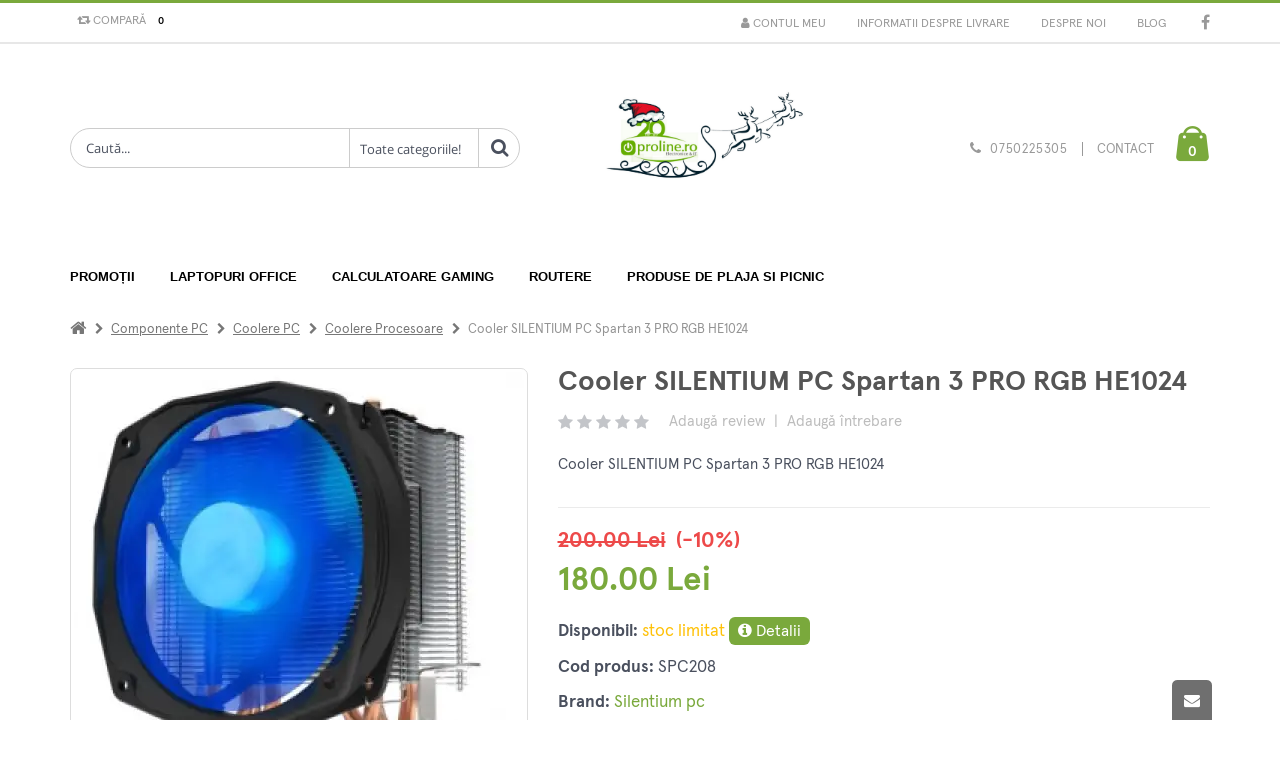

--- FILE ---
content_type: text/html; charset=UTF-8
request_url: https://proline.ro/cooler-silentium-pc-spartan-3-pro-rgb-he1024/pd/10429001
body_size: 26658
content:
	
<!DOCTYPE html>
<html lang="ro">
	
	<head>
		<base href="/" />
		<!-- Basic -->
		<meta charset="utf-8">
		<meta http-equiv="X-UA-Compatible" content="IE=edge">	

		<title>Cooler SILENTIUM PC Spartan 3 PRO RGB HE1024 | PROLINE</title>	

		<meta name="keywords" content="cooler,silentium,pc,spartan,pro,rgb,he1024,cooler,silentium,pc,spartan,pro,rgb,he1024,cooler,silentium,pc,spartan,pro,rgb,he1024"/>
		<meta name="description" content="Cooler silentium pc spartan 3 pro rgb he1024 cooler silentium pc spartan 3 pro rgb he1024 cooler silentium pc spartan 3 pro rgb he1024"/>
		<meta name="author" content="Nexus Media"/>
		<!-- Mobile Metas -->
		<meta name="viewport" content="width=device-width, initial-scale=1, maximum-scale=5, minimum-scale=1" />
		
		
					<!-- Social Metas -->
			<meta property="og:image" content="https://proline.ro/custom/imagini/produse/10429001_thb_1_13748_cooler-silentium-pc-spartan-3-pro-rgb-he1024.JPEG"/>
			<meta property="og:image:type" content="image/jpg"/>
			<meta property="og:image:width" content="1024"/> 
			<meta property="og:image:height" content="1024"/>
			<meta property="og:url" content="https://proline.ro/cooler-silentium-pc-spartan-3-pro-rgb-he1024/pd/10429001"/>
			<meta property="og:title" content="Cooler SILENTIUM PC Spartan 3 PRO RGB HE1024 | PROLINE"/> 
			<meta property="og:site_name" content="ProLine Computers | Electronice, Electrocasnice, Smartphone, Componente" />
			<meta property="og:description" content="Cooler silentium pc spartan 3 pro rgb he1024 cooler silentium pc spartan 3 pro rgb he1024 cooler silentium pc spartan 3 pro rgb he1024"/>

					<!-- Favicon -->
			<link rel="shortcut icon" href="custom/imagini/site/logo_favicon.PNG" type="image/x-icon" />		
			<link rel="apple-touch-icon" href="custom/imagini/site/logo_favicon.PNG" type="image/x-icon" />	
		        <link rel="canonical" href="https://www.proline.ro/cooler-silentium-pc-spartan-3-pro-rgb-he1024/pd/10429001">
		<!-- Vendor CSS -->
		<link rel="stylesheet" href="skin/skin-meniu-vertical/vendor/bootstrap/css/bootstrap.min.css" type="text/css">
		<link rel="stylesheet" href="skin/skin-meniu-vertical/vendor/font-awesome/css/font-awesome.min.css" type="text/css">

		<!-- Theme CSS -->
		<link rel="stylesheet" href="skin/skin-meniu-vertical/vendor/animate/animate.min.css" type="text/css">
		<link rel="stylesheet" href="skin/skin-meniu-vertical/vendor/owl.carousel/assets/owl.carousel.min.css" type="text/css">
		<link rel="stylesheet" href="skin/skin-meniu-vertical/vendor/owl.carousel/assets/owl.theme.default.min.css" type="text/css">
		<link rel="stylesheet" href="skin/skin-meniu-vertical/css/theme.css" type="text/css">
		<link href='https://api.mapbox.com/mapbox-gl-js/v2.3.1/mapbox-gl.css' rel='stylesheet' />
		
		
		<link rel="stylesheet" href="skin/skin-meniu-vertical/vendor/magnific-popup/magnific-popup.min.css" type="text/css"><link rel='stylesheet' href='skin/skin-meniu-vertical/vendor/pnotify/pnotify.custom.css' type='text/css'> 
		<!-- Demo CSS - Skin CSS -->
		<link rel="stylesheet" href="skin/skin-meniu-vertical/css/demos/demo-shop-6.css" type='text/css'>

		<!-- Theme Custom CSS -->
        <link rel="stylesheet" href="skin/skin-meniu-vertical/css/custom.css" type='text/css'> 

        <!-- Theme Component CSS -->
		<style type='text/css'>
            /* start componenta Meniu  */
	.componentMeniu-section {
		background-color:#fff;
		padding: 25px 0px;
	}/* start componentInfoLiv  */
		.componentInfoLiv-section {
			background-color:#f4f4f4;
			border-top: 1px solid #fff;
			border-bottom: 1px solid #fff;
			
		}

		.componentInfoLiv-section .homepage-bar a {
			color: #465157;
				
		}

		.componentInfoLiv-section .homepage-bar p {
			color: #839199;			
		}
		.componentInfoLiv-section .homepage-bar img {
			width: 40px !important;
		}/* start componentProdIndex-section  */
	.componentProdIndex-section {
		background-color:#fff;
		padding: 25px 0px;
		
	}
	.componentProdIndex-section h3 {
		color:#313131;
	}
	.componentProdIndex-section .product .product-name a  {
		color:#4a505e!important;
	}
	.componentProdIndex-section .product-price-box .product-price {
		color:#444!important;
	}
	.componentProdIndex-section .product.product-sm .product-details-area a {
		background-color:;
		color:;
	}.componenta33-section{
			
		}
		.componenta33-section {
				
			background-color: #fff;
			padding-top: 2rem;
		}
		
		.componenta33-section .slider-title .inline-title {
			background-color: #fff;
		}@media only screen and (max-width: 479px) {
		.component8-section .show-item-down, 
		.component9-section .show-item-down, 
		.component12-section .show-item-down,
		.component11-section .show-item-down,
		.component15-section .show-item-down,	
		.componenta24-section .show-item-down,	
		.componenta25-section .show-item-down,	
		.componenta26-section .show-item-down{
			display: block !important;
		} 
		.component11-section .show-item-down .entry-body{
			padding-left: 2.2rem;
			padding-right: 2.2rem;
			border-bottom:0px
		}

		.component12-section  .show-item-down .banner{
			margin-bottom: 15px;
		}
	}        </style>
		
		<link rel='stylesheet' href='skin/skin-meniu-vertical/app-css/app_view_detalii_produs.css?1658466550'>
											<link rel='stylesheet' href='skin/skin-meniu-vertical/vendor/simpleQuote/css/style.css?1658466552'?><style id='changeTheme'>
a {
		color: #7aa93c;
	}

	a:hover {
		color: #7aa93c;
	}

	a:focus {
		color: #7aa93c;
	}

	a:active {
		color: #7aa93c;
	}
	a.search-toggle{
		color: #7aa93c !important;
	}

	#header .header-top {
		background-color: #fff; border-top: 3px solid #7aa93c; border-bottom: 2px solid #e7e7e7;
		color: #999;
	}
 
	
	@media (min-width: 767px){
		#header .top-menu li a {
			color: #999;
		} 

	}
	#header .compare-dropdown > a, #header .header-dropdown > a  {		
		color: #999;
	}

	
	
	#header .header-body {
		background-color: #fff;	
	}


	
	#header .custom-block a {
		color: #999;
	}

	
	#header .logo-txt-principale,  #header .logo-txt-second {
		color: #999;
	}

	
	#header .header-container.header-nav {
		background-color: #fff;
	}

	
	#header .header-nav-main nav > ul > li > a {
		color: #000 !important;
	}

	
	#header .header-search .header-search-wrapper {
		border: 1px solid #ccc;
	}

	.home-side-menu-container .home-side-menu > li:hover {
		background-color:#7aa93c;
	}

	
	
	.home-side-menu-container .home-side-menu > li:hover > a {
		color: #fff;
		border-color: #7aa93c;
	}

	

	#header .header-nav-main nav > ul > li:hover > a, #header .header-nav-main nav > ul > li.open > a, #header .header-nav-main nav > ul > li.active > a, #header .header-nav-main nav > ul > li.dropdown-full-color.dropdown-primary:hover > a, #header .header-nav-main nav > ul > li.dropdown-full-color.dropdown-primary.open > a, #header .header-nav-main nav > ul > li.dropdown-full-color.dropdown-primary.active > a {
		color: #7aa93c !important;
	}

	

	#header .compare-dropdownmenu .dropdownmenu-wrapper:before, #header .cart-dropdownmenu .dropdownmenu-wrapper:before {
		border-bottom-color: #fff; border-top: 3px solid #7aa93c; border-bottom: 2px solid #e7e7e7;
	}

	

	.border-top-dropdownmenu::before{
		border-bottom-color: #fff; border-top: 3px solid #7aa93c; border-bottom: 2px solid #e7e7e7; 
	}

	
	#header .header-dropdown .header-dropdownmenu li:hover {
		background-color: #f7f7f7 !important;
	}

	
	#header .cart-dropdown .cart-dropdownmenu .cart-totals span {
		color: #7aa93c;
	}


	#header .cart-dropdown .cart-dropdownmenu .product.product-sm .cart-qty-price {
		color: #7aa93c;
	}


	#header .cart-dropdown .cart-dropdown-icon i {
		color: #7aa93c;
	}


	#header .cart-dropdown .cart-dropdown-icon {
		color: #fff;
	}



	#header .custom-block .split {
		border-right: 1px solid #999;
	}



	#header .custom-block i {
		color: #999 !important;
	}

	
	.badge{
		background: #fff;
		color: #000;
	} 

	
	html .featured-box-primary .box-content {
		border-top-color: #7aa93c;
	}



	.pagination > li > a, .pagination > li > span, .pagination > li > a:hover, .pagination > li > span:hover, .pagination > li > a:focus, .pagination > li > span:focus {
		color: #7aa93c;
	}


	.pagination > .active > a, .pagination > .active > span, .pagination > .active > a:hover, .pagination > .active > span:hover,
	.pagination > .active > a:focus, .pagination > .active > span:focus {
		background-color: #7aa93c;
		border-color: #7aa93c;
	}


	.pagination > .active > a, body.dark .pagination > .active > a {
		color: #fff;
		background-color: #7aa93c;
		border-color: #7aa93c;
	}


	html .featured-boxes-style-8 .featured-box.featured-box-primary .icon-featured {
		color: #777;
	}


	.list.list-icons li > .fa:first-child, .list.list-icons li a:first-child > .fa:first-child, .list.list-icons li > .icons:first-child, .list.list-icons li a:first-child > .icons:first-child {
		color: #fff; border-top: 3px solid #7aa93c; border-bottom: 2px solid #e7e7e7;
		border-color: #fff; border-top: 3px solid #7aa93c; border-bottom: 2px solid #e7e7e7;
	}


	#footer .footer-ribbon {
		background: #7aa93c;
	}

	
	#footer .footer-ribbon:before {
		border-right-color: #7aa93c;
		border-left-color: #7aa93c;
		filter: brightness(80%);
	} 

	
	#footer a:hover, #footer a:focus {
		color: #7aa93c;
	} 

	
	#footer a:hover, #footer a:focus {
		color: #fff;
	}
	
	.btn-link:hover {
		color: #7aa93c;
	} 


	.btn-link:active {
		color: #7aa93c;
	}

	html .btn-outline-primary {
		border-color: #7aa93c;
		color: #7aa93c;
		background-color: white;
		font-weight: 500;
	}
	   
	html .btn-outline-primary:hover {
		background-color: #7aa93c;
		color: white;
	}

	html .btn-primary {
		color: #fff;
		background-color: #7aa93c;
		border-color: #7aa93c;
	}


	html .btn-primary:hover {
		border-color: #7aa93c;
		background-color: #7aa93c;
	}


	html .btn-primary:active, html .btn-primary:focus, html .btn-primary:active:hover, html .btn-primary:active:focus {
		border-color: #7aa93c #7aa93c #7aa93c;
		background-color: #7aa93c;
	}


	html .btn-primary.dropdown-toggle {
		border-left-color: #7aa93c;
	}


	html .btn-primary[disabled], html .btn-primary[disabled]:hover, html .btn-primary[disabled]:active, html .btn-primary[disabled]:focus {
		border-color: #7aa93c;
		background-color: #7aa93c;
		color: #fff;
	}


	html .btn-primary:hover, html .btn-primary:focus, html .btn-primary:active:hover, html .btn-primary:active:focus {
		color: #fff;
	}


	html .text-color-primary,  #footer .contact i {
		color: #7aa93c !important;
	}


	#footer .contact p, #footer p{
		color: #fff;
	} 



	html .heading.heading-primary h1, html .heading.heading-primary h2, html .heading.heading-primary h3, html .heading.heading-primary h4, html .heading.heading-primary h5, html .heading.heading-primary h6 {
		border-color: #fff; border-top: 3px solid #7aa93c; border-bottom: 2px solid #e7e7e7;
	}



	.product:hover .product-actions a.addtocart {
		color: #fff;
		border-color: #7aa93c;
		background-color: #7aa93c;
	}


	.btn.btn-default.hover-primary:hover, .btn.btn-default.hover-primary:focus {
		color: #fff;
		border-color: #7aa93c;
		background-color: #7aa93c;
	}


	.sidebar .tagcloud a:hover, .sidebar .tagcloud a:focus{
		color: #fff;
		background-color: #7aa93c;
	} 


	.product-details-box .product-actions .addtocart {
		color: #fff;
		border-color: #7aa93c;
		background-color: #7aa93c;
	}

	.product-details-box .product-actions .addtocart:hover, .product-details-box .product-actions .addtocart:focus {
		color: #fff;
		border-color: #7aa93c;
		background-color: #7aa93c;
	}


	.btn-vezi-detalii-produs:hover{
		background-color: #7aa93c;
	}

	
	
	.product .product-quickview {
		background-color: #7aa93c;
		color: #fff;
	}


	.product:hover .product-image-area .product-info-label-360 .product-label-360{
		background: #7aa93c;
	}
	


	.home-side-menu-container .home-side-menu li a i.fa-caret-right {
		color:   #7aa93c;
	}


	.product-details-box .product-detail-info .product-price-box .product-price {
		color: #7aa93c;
	}



	#navbar-prod {
		background-color: #fff; margin-top:-3px;
	}



	#navbar-prod a.local-scroll {
		color: #000;
	}



	#navbar-prod a.local-scroll.active{
		color: #7aa93c;
	}



	.cart-dropdown:hover {
		color: #000 !important;
	}

	.navbar-btn-add-to-cart{ 
		background-color: transparent;
		color: #000;
	}



	.alternative-font {
		color: #7aa93c;
	}



	.cart-dropdown{
		color: #000;
	}


	.home-side-menu-container .home-side-menu li ul {
		 border-left:0px;
	}



	.sidebar.shop-sidebar .panel.panel-default .panel-heading a:hover:before {
		background-color: #7aa93c;
		border-color: #7aa93c;
	}



	html body .tabs .nav-tabs a,
	html.dark body .tabs .nav-tabs a,
	html body .tabs .nav-tabs a:hover,
	html.dark body .tabs .nav-tabs a:hover {
		color: #7aa93c;
	}


	html body .tabs .nav-tabs a:hover,
	html.dark body .tabs .nav-tabs a:hover,
	html body .tabs .nav-tabs a:focus,
	html.dark body .tabs .nav-tabs a:focus {
		border-top-color: #7aa93c;
	}


	html body .tabs .nav-tabs li.active a,
	html.dark body .tabs .nav-tabs li.active a {
		border-top-color: #7aa93c;
		color: #7aa93c;
	}


	html body .tabs .nav-tabs.nav-justified a:hover, html.dark body .tabs .nav-tabs.nav-justified a:hover, html body .tabs .nav-tabs.nav-justified a:focus, html.dark body .tabs .nav-tabs.nav-justified a:focus {
		border-top-color: #7aa93c;
	}


	html body .tabs.tabs-bottom .nav-tabs li a:hover, html.dark body .tabs.tabs-bottom .nav-tabs li a:hover,
	html body .tabs.tabs-bottom .nav-tabs li.active a, html.dark body .tabs.tabs-bottom .nav-tabs li.active a, html body .tabs.tabs-bottom .nav-tabs li.active a:hover,
	html.dark body .tabs.tabs-bottom .nav-tabs li.active a:hover, html body .tabs.tabs-bottom .nav-tabs li.active a:focus, html.dark body .tabs.tabs-bottom .nav-tabs li.active a:focus {
		border-bottom-color: #7aa93c;
	}


	html body .tabs.tabs-vertical.tabs-left .nav-tabs li a:hover, html.dark body .tabs.tabs-vertical.tabs-left .nav-tabs li a:hover,
	html body .tabs.tabs-vertical.tabs-left .nav-tabs li.active a, html.dark body .tabs.tabs-vertical.tabs-left .nav-tabs li.active a,
	html body .tabs.tabs-vertical.tabs-left .nav-tabs li.active a:hover, html.dark body .tabs.tabs-vertical.tabs-left .nav-tabs li.active a:hover,
	html body .tabs.tabs-vertical.tabs-left .nav-tabs li.active a:focus, html.dark body .tabs.tabs-vertical.tabs-left .nav-tabs li.active a:focus {
		border-left-color: #7aa93c;
	}


	html body .tabs.tabs-vertical.tabs-right .nav-tabs li a:hover, html.dark body .tabs.tabs-vertical.tabs-right .nav-tabs li a:hover,
	html body .tabs.tabs-vertical.tabs-right .nav-tabs li.active a, html.dark body .tabs.tabs-vertical.tabs-right .nav-tabs li.active a, html body .tabs.tabs-vertical.tabs-right .nav-tabs li.active a:hover,
	html.dark body .tabs.tabs-vertical.tabs-right .nav-tabs li.active a:hover,html body .tabs.tabs-vertical.tabs-right .nav-tabs li.active a:focus, html.dark body .tabs.tabs-vertical.tabs-right .nav-tabs li.active a:focus {
		border-right-color: #7aa93c;
	}


	html body .tabs.tabs-simple .nav-tabs > li.active a, html.dark body .tabs.tabs-simple .nav-tabs > li.active a,
	html body .tabs.tabs-simple .nav-tabs > li.active a:focus, html.dark body .tabs.tabs-simple .nav-tabs > li.active a:focus, html body .tabs.tabs-simple .nav-tabs > li a:hover,
	html.dark body .tabs.tabs-simple .nav-tabs > li a:hover, html body .tabs.tabs-simple .nav-tabs > li.active a:hover,html.dark body .tabs.tabs-simple .nav-tabs > li.active a:hover {
		border-top-color: #7aa93c;
		color: #7aa93c;
	}


	html body .tabs-primary .nav-tabs li a, html.dark body .tabs-primary .nav-tabs li a, html body .tabs-primary .nav-tabs.nav-justified li a,
	html.dark body .tabs-primary .nav-tabs.nav-justified li a, html body .tabs-primary .nav-tabs li a:hover,
	html.dark body .tabs-primary .nav-tabs li a:hover, html body .tabs-primary .nav-tabs.nav-justified li a:hover, html.dark body .tabs-primary .nav-tabs.nav-justified li a:hover {
		color: #7aa93c;
	}


	html body .tabs-primary .nav-tabs li a:hover, html.dark body .tabs-primary .nav-tabs li a:hover, html body .tabs-primary .nav-tabs.nav-justified li a:hover, html.dark body .tabs-primary .nav-tabs.nav-justified li a:hover {
		border-top-color: #7aa93c;
	}


	html body .tabs-primary .nav-tabs li.active a, html.dark body .tabs-primary .nav-tabs li.active a, html body .tabs-primary .nav-tabs.nav-justified li.active a,
	html.dark body .tabs-primary .nav-tabs.nav-justified li.active a, html body .tabs-primary .nav-tabs li.active a:hover,
	html.dark body .tabs-primary .nav-tabs li.active a:hover, html body .tabs-primary .nav-tabs.nav-justified li.active a:hover,
	html.dark body .tabs-primary .nav-tabs.nav-justified li.active a:hover, html body .tabs-primary .nav-tabs li.active a:focus, html.dark body .tabs-primary .nav-tabs li.active a:focus,
	html body .tabs-primary .nav-tabs.nav-justified li.active a:focus, html.dark body .tabs-primary .nav-tabs.nav-justified li.active a:focus {
		border-top-color: #7aa93c;
		color: #7aa93c;
	}


	html body .tabs-primary.tabs-bottom .nav-tabs li a:hover, html.dark body .tabs-primary.tabs-bottom .nav-tabs li a:hover,
	html body .tabs-primary.tabs-bottom .nav-tabs.nav-justified li a:hover, html.dark body .tabs-primary.tabs-bottom .nav-tabs.nav-justified li a:hover {
		border-bottom-color: #7aa93c;
	}


	html body .tabs-primary.tabs-bottom .nav-tabs li.active a,html.dark body .tabs-primary.tabs-bottom .nav-tabs li.active a,
	html body .tabs-primary.tabs-bottom .nav-tabs.nav-justified li.active a,html.dark body .tabs-primary.tabs-bottom .nav-tabs.nav-justified li.active a,
	html body .tabs-primary.tabs-bottom .nav-tabs li.active a:hover, html.dark body .tabs-primary.tabs-bottom .nav-tabs li.active a:hover,
	html body .tabs-primary.tabs-bottom .nav-tabs.nav-justified li.active a:hover, html.dark body .tabs-primary.tabs-bottom .nav-tabs.nav-justified li.active a:hover,
	html body .tabs-primary.tabs-bottom .nav-tabs li.active a:focus, html.dark body .tabs-primary.tabs-bottom .nav-tabs li.active a:focus,
	html body .tabs-primary.tabs-bottom .nav-tabs.nav-justified li.active a:focus, html.dark body .tabs-primary.tabs-bottom .nav-tabs.nav-justified li.active a:focus {
		border-bottom-color: #7aa93c;
	}


	html body .tabs-primary.tabs-vertical.tabs-left li a:hover, html.dark body .tabs-primary.tabs-vertical.tabs-left li a:hover {
		border-left-color: #7aa93c;
	}


	html body .tabs-primary.tabs-vertical.tabs-left li.active a, html.dark body .tabs-primary.tabs-vertical.tabs-left li.active a, html body .tabs-primary.tabs-vertical.tabs-left li.active a:hover, html.dark body .tabs-primary.tabs-vertical.tabs-left li.active a:hover, html body .tabs-primary.tabs-vertical.tabs-left li.active a:focus, html.dark body .tabs-primary.tabs-vertical.tabs-left li.active a:focus {
		border-left-color: #7aa93c;
	}


	html body .tabs-primary.tabs-vertical.tabs-right li a:hover, html.dark body .tabs-primary.tabs-vertical.tabs-right li a:hover {
		border-right-color: #7aa93c;
	}


	html body .tabs-primary.tabs-vertical.tabs-right li.active a, html.dark body .tabs-primary.tabs-vertical.tabs-right li.active a, html body .tabs-primary.tabs-vertical.tabs-right li.active a:hover, html.dark body .tabs-primary.tabs-vertical.tabs-right li.active a:hover, html body .tabs-primary.tabs-vertical.tabs-right li.active a:focus, html.dark body .tabs-primary.tabs-vertical.tabs-right li.active a:focus {
		border-right-color: #7aa93c;
	}



	.sidebar.shop-sidebar .filter-price .noUi-handle {
		background: #7aa93c;
	}


	.list-contact li i {
		background-color: #7aa93c;
	}



	.component9-section .owl-carousel .owl-dots .owl-dot.active span, .owl-carousel .owl-dots .owl-dot.active span, .owl-carousel .owl-dots .owl-dot:hover span {
		background-color: #7aa93c !important;
	}



	.owl-carousel.show-nav-title .owl-nav [class*='owl-'] {
		color: #7aa93c;
	}


	.owl-carousel .owl-nav [class*='owl-'] {
		color: #999;
		background-color: #7aa93c;
		border-color: #7aa93c;
	}


	.owl-carousel .owl-nav [class*='owl-']:hover {
		border-color: #7aa93c;
		color: #7aa93c;
		background-color: #7aa93c;
	}


	.owl-carousel .owl-nav [class*='owl-']:active,
	.owl-carousel .owl-nav [class*='owl-']:focus,
	.owl-carousel .owl-nav [class*='owl-']:active:hover,
	.owl-carousel .owl-nav [class*='owl-']:active:focus {
		border-color: #7aa93c #7aa93c #7aa93c;
		background-color: #7aa93c;
	}


	.owl-carousel .owl-nav [class*='owl-'].dropdown-toggle {
		border-left-color: #7aa93c;
	}


	.owl-carousel .owl-nav [class*='owl-'][disabled],
	.owl-carousel .owl-nav [class*='owl-'][disabled]:hover,
	.owl-carousel .owl-nav [class*='owl-'][disabled]:active,
	.owl-carousel .owl-nav [class*='owl-'][disabled]:focus {
		border-color: #7aa93c;
		background-color: #7aa93c;
	}



	.mmenu-toggle-btn {
		color: #7aa93c;
		padding-top:3px;
	}


	.mmenu-toggle-btn:hover, .mmenu-toggle-btn:focus {
		color: #7aa93c;
	}



	.panel-group .panel-heading a {
		font-size: 13px;
		font-weight: 700;
		text-transform: uppercase;
		color:#000;
	}


	.btn-remove {
		color: #7aa93c;
	}

	.btn-remove:hover, .btn-remove:focus {
		color: #7aa93c;
	}


	.cart-table tbody tr td.product-name-td h2 a {
		color: #7aa93c;
	}

	.cart-table tbody tr td.product-name-td h2 a:hover, .cart-table tbody tr td.product-name-td h2 a:focus {
		color: #7aa93c;
	}


	.edit-qty {
		color: #7aa93c;
	}

	.edit-qty:hover, .edit-qty:focus {
		color: #7aa93c;
	}


	.text-primary {
		color: #7aa93c;
	}


	.list.list-ordened.list-ordened-style-3 li:before {
		background-color: #7aa93c;
	}



	.thumb-info .thumb-info-type {
		background-color: #7aa93c;
	}


	.thumb-info .thumb-info-action-icon {
		background-color: #7aa93c;
	}


	.thumb-info-social-icons a {
		background-color: #7aa93c;
	}


	.thumbnail .zoom {
		background-color: #7aa93c;
	}


	.img-thumbnail .zoom {
		background-color: #7aa93c;
	}


	html .thumb-info .thumb-info-action-icon-primary {
		background-color: #7aa93c;
	}





	.product-actions a.addtocart:hover {
		background-color: #7aa93c;
	}


	html .scroll-to-top {
		color: #fff;
	}

		
	html .scroll-to-top:hover, html .scroll-to-top:focus {
		color: #7aa93c;
	}

	.product .product-name a:hover, .product .product-name a:focus {
		color: #7aa93c;
	}

	
	.sticky-header-active #header .header-nav {
		background: #fff; margin-top:-3px;
	}

	

	.sticky-header-active #header .logo-txt-principale, .sticky-header-active #header .logo-txt-second{
		color: #000;
	}



	.sticky-header-active #header .custom-block i, .sticky-header-active #header .custom-block a{
		color: #000 !important;
	}


	.sticky-header-active #header .custom-block .split{
		border-right: 1px solid #000;
	} 


	.sticky-header-active #header .header-nav-main nav > ul > li > a.dropdown-toggle {
		color: #000 !important;
	}

	
	.sticky-header-active #header .header-nav-main nav > ul > li > a, .sticky-header-active #header .header-nav-main nav > ul > li > a.dropdown-toggle {
		color: #000 !important;
	}

	
	.sticky-header-active #header .cart-dropdown .cart-dropdown-icon i {
		color: #7aa93c;
	}
	
	
	.sticky-header-active #header .cart-dropdown .cart-dropdown-icon{
		color: #fff;
	}

	

	#footer, .footer-banner, #footer .footer-copyright  {
		background-color: #272723;
		
		color: #fff;
	}

	
	#footer  {
		border-top: 4px solid #272723;
	}

	
	
	#footer h1, #footer h2, #footer h3, #footer h4, #footer a {
		color: #fff;
	}

	#footer .footer-copyright p {
		color: #fff; 
		filter: brightness(80%);
	} 

	
	.feature-box.feature-box-style-5 .feature-box-icon i.fa, .feature-box.feature-box-style-5 .feature-box-icon i.icons{
		color: #7aa93c;
	} 
 
	.footer_notif a:link{
		color: #7aa93c;
	} 

	
	.footer_notif a:visited {
		color: #7aa93c;
	}
	
	.color-product.active {
		border: 1.5px solid #7aa93c !important;
		color: #7aa93c !important;
	} 

	
	
	#header .transparent-header-top{
		background-color: transparent;
	} 

	
	#header .header-container.transparent-header-nav {
		background-color: transparent;
		box-shadow: none;
	} 

	
	
	
	html #header.header-transparent .header-body:before {
		background: transparent;
		border-bottom: none;
	}
	
	
	@media screen and (max-width: 991px){
		html.sticky-header-active #header.header-transparent .header-body {
			background: #fff; margin-top:-3px;			
		}
	}
	
	#header .transparent-header-top .compare-dropdown > a, 
	#header .transparent-header-top .header-dropdown > a, 
	#header .transparent-header-top .top-menu li a {
		color: #999;
	}
	
	
	#header .top-menu-area > a{
		color: #999;
	} 
	
	#header .transparent-header-body .custom-block a {
		color: #999;
	}	
	
	#header .transparent-header-body .cart-dropdown .cart-dropdown-icon i {
		color: #7aa93c;
	}
	
	#header .transparent-header-body .cart-dropdown .cart-dropdown-icon {
		color: #fff;
	}
	
	#header .transparent-header-body a.search-toggle {
		color: #999 !important;
	}	
	
	#header .transparent-header-body .mmenu-toggle-btn  {
		color: #999;
	}
	
	#header .transparent-header-body .custom-block i {
		color: #999 !important;
	}
	
	.sticky-header-active #header .transparent-header-nav {
		background-color: #fff; margin-top:-3px;
		box-shadow: 0 10px 10px -6px rgba(0,0,0,.1);
	} 

	
	.sticky-header-active #header .transparent-header-nav .cart-dropdown .cart-dropdown-icon i {
		color: #7aa93c;
	}
	
	.sticky-header-active #header .transparent-header-nav .cart-dropdown .cart-dropdown-icon {
		color: #fff;
	}
	
	#header .header-nav .cart-dropdown .cart-dropdown-icon .cart-info .cart-qty {
		color: #fff;
	}
	
	@media screen and (max-width: 992px){
		html.sticky-header-active #header .header-container {
			padding-top: 107px;
			padding-bottom: 0px;
		}
		
		html.sticky-header-negative.sticky-header-active #header .header-logo {
			padding-top:0px;
		}
	}

	.date .month,article.post .post-date .month{
		background-color:#7aa93c;
	}

	
	.recent-posts .date .day, article.post .post-date .day {
		color:#7aa93c;
	}
	
	
	.componenta24-section .product:hover .product-actions a.addtowishlist,
	.componenta24-section .product:hover .product-actions a.comparelink,
	.componenta25-section .product:hover .product-actions a.addtowishlist,
	.componenta25-section .product:hover .product-actions a.comparelink,
	.componenta26-section .product:hover .product-actions a.addtowishlist,
	.componenta26-section .product:hover .product-actions a.comparelink {
		color: #7aa93c;
	} 

	
	.componenta24-section a.addtowishlist:hover, 
	.componenta24-section a.addtowishlist:focus, 
	.componenta24-section a.comparelink:hover, 
	.componenta24-section a.comparelink:focus,
	.componenta25-section a.addtowishlist:hover, 
	.componenta25-section a.addtowishlist:focus, 
	.componenta25-section a.comparelink:hover, 
	.componenta25-section a.comparelink:focus,
	.componenta26-section a.addtowishlist:hover, 
	.componenta26-section a.addtowishlist:focus, 
	.componenta26-section a.comparelink:hover, 
	.componenta26-section a.comparelink:focus {
		border-color: #7aa93c;	
	} 

	
	.componenta24-section .product:hover .btn-vezi-detalii-produs,
	.componenta25-section .product:hover .btn-vezi-detalii-produs,
	.componenta26-section .product:hover .btn-vezi-detalii-produs{
		background: #7aa93c;
	} 

	
	.bg-primary{
		background-color: #7aa93c;
		color: #fff !important;
	}

	.header-row.header-view .column1{
				order:2;
				margin-left: 0;
			} 

			.header-row.header-view .column2{
				order:1;
				margin-left:0px !important;				
			} 

			
			@media (max-width: 767px){
				.header-logo-txt img {
					margin-top: -10px !important;
				} 

				#header .header-search .header-search-wrapper {
					width: 340px;
				} 

				
			}	
			@media screen and (max-width: 991px){	
				.header-row.header-view .column1{
					margin-left: auto !important;
				} 

				#header .header-search .header-search-wrapper {
					left: -10px;
				} 

				#header .header-search .header-search-wrapper:before {
					left:17px;
				} 

				#header .header-search .header-search-wrapper {
					margin-top: .3rem;
				}
			} 
#header .header-container.header-nav {
			box-shadow: none;
		} 

</style>	
		<!-- Head Libs -->
		<script src="skin/skin-meniu-vertical/vendor/modernizr/modernizr.min.js"></script>
		
			
		
		<!-- Google tag (gtag.js) --> <script async src="https://www.googletagmanager.com/gtag/js?id=AW-978795009"></script> <script> window.dataLayer = window.dataLayer || []; function gtag(){dataLayer.push(arguments);} gtag('js', new Date()); gtag('config', 'AW-978795009'); </script> 
<style type='text/css'>
.header-logo-txt img
{
min-height: 150px!important;
}

.home-side-menu li:hover
{
background-color: #7aa93c!important;
}

</style>
	</head>
	
	<body>
			<div class="body">				
			<header  id="header" data-plugin-options="{'stickyEnabled': false, 'stickyEnableOnBoxed': true, 'stickyEnableOnMobile': false, 'stickyStartAt': 140, 'stickySetTop': '-140px', 'stickyChangeLogo': false}">
				<div class="header-body ">
					<div class="header-top ">
						<div class="container">
							<div class="dropdowns-container">									
								<div class="compare-dropdown">
									<a href="#" id="btn-comparati" ><i class="fa fa-retweet"></i> Compară <span id='nr_prod_comparate' class='notification-icon badge'>0</span></a>

									<div class="compare-dropdownmenu">
										<div class="dropdownmenu-wrapper pb-none">
											<ul class="compare-products">
												<li class="text-center pt-sm">Nu există niciun produs!</li>										
											</ul>										
											<div class="compare-actions pb-md">
												<a href="#" class="action-link pl-sm hide" id="btn-goliti-lista-prod" >Goliți lista</a>
												<a href="#" class="btn btn-primary pr-sm hide" id="btn-comparati-prod" >Compară</a>
											</div>
										</div>
									</div>
								</div>
							</div>		
														<div class="top-menu-area">
								<a href="#" class="ml-xs" >Link-uri <i class="fa fa-caret-down"></i></a>
								<ul class="top-menu">
									<li><a href="page/transport"  title="Informatii despre livrare">Informatii despre livrare</a></li><li><a href="page/desprenoi"  title="Despre noi">Despre noi</a></li><li><a href="page/blog"  title="Blog">Blog</a></li>																		
									<li><a href="https://www.facebook.com/ProlineComputers/" target="_blank" title="Facebook" ><i class="fa fa-facebook fa-lg hidden-xs"></i> <span class="hidden-sm hidden-md hidden-lg">Facebook</span></a></li>								</ul>
							</div>
							
							<div class='header-dropdown pull-right'>
								<a href='login' > <i class='fa fa-user'></i> 
									Contul meu									
								</a>
								<div class="header-dropdownmenu-container">
									<ul class='header-dropdownmenu border-top-dropdownmenu'>
																		</ul>
								</div>
							</div>
							
						</div>
						
					</div>
					<div class="header-container container">
										<div class="header-row header-view">
							<div class="header-column column1">
								<div class="header-logo">
									<a href="/acasa" style="text-decoration:none;" aria-label="Pagina principala" >
										<div class="header-logo-txt">
									<img class="mt-none" src="custom/imagini/site/logo.JPG" alt="Electronice si IT" style="max-height:40px;">
								</div>	
									</a>
								</div>
							</div>
							<div class="header-column column2">
								<div class="header-search">
	<a href="#" class="search-toggle" aria-label="Cautare" ><i class="fa fa-search fa-lg"></i></a>
	<form method="GET" action="/caut">
		<div class="header-search-wrapper">
			<input type="text" value="" oninvalid="this.setCustomValidity('Introduceți un text')" class="form-control" name="TextDeCautat" id="cauta" aria-label="Cauta produse" autocomplete="off" placeholder="Caută..."  required > 
			
			<select id="ClasaCautare" name="ClasaCautare" aria-label="Clasa cautare">
				<option value="0">Toate categoriile!</option>
				<option value='113' class='text-muted' disabled>Coolere PC</option><option value='116'>- Coolere Procesoare</option><option value='102' class='text-muted' disabled>Desktop PC</option><option value='103'>- Carcase PC</option><option value='106'>- Hard Disk-uri interne</option><option value='104'>- Memorii PC</option><option value='107'>- Placi de baza</option><option value='112'>- Placi de sunet</option><option value='108'>- Placi video</option><option value='109'>- Procesoare</option><option value='105'>- SSD-uri</option><option value='110'>- Surse</option><option value='111'>- Unitati optice interne</option><option value='197' class='text-muted' disabled>Cald</option><option value='201'>- Cuptoare</option><option value='193' class='text-muted' disabled>Frig</option><option value='195'>- Aparate de aer conditionat</option><option value='179' class='text-muted' disabled>Cafea</option><option value='181'>- Cafetiere</option><option value='180'>- Espressoare</option><option value='188' class='text-muted' disabled>Fiare si statii de calcat cu abur</option><option value='189'>- Fiare de calcat</option><option value='190'>- Statii de calcat</option><option value='169' class='text-muted' disabled>Pentru Bucatarie</option><option value='177'>- Accesorii electrocasnice bucatarie</option><option value='176'>- Aparate de gatit cu aburi</option><option value='170'>- Cuptoare cu microunde</option><option value='171'>- Friteuze</option><option value='172'>- Gratare electrice</option><option value='173'>- Masini de tocat</option><option value='174'>- Mixere</option><option value='178'>- Roboti de bucatarie</option><option value='163' class='text-muted' disabled>Pentru Casa</option><option value='168'>- Accesorii Calorifere</option><option value='167'>- Aspiratoare</option><option value='164'>- Uscatoare de par</option><option value='234'>- Ventilatoare aer de camera</option><option value='184' class='text-muted' disabled>Pregatirea painii</option><option value='185'>- Masini de paine</option><option value='186'>- Prajitoare</option><option value='187'>- Sandwich-maker</option><option value='236' class='text-muted' disabled>Aparate de ras electrice</option><option value='237'>- Aparate de tuns si barbierit</option><option value='229' class='text-muted' disabled>Jucarii</option><option value='230'>- Jucarii</option><option value='59' class='text-muted' disabled>Accesorii Laptopuri</option><option value='64'>- Standuri Notebook</option><option value='73' class='text-muted' disabled>Birotica</option><option value='76'>- Calculatoare de birou</option><option value='74'>- Cartuse laser</option><option value='77'>- Suporturi TV</option><option value='65' class='text-muted' disabled>Calculatoare Office si Gaming</option><option value='67'>- Calculatoare Gaming</option><option value='66'>- Calculatoare Office</option><option value='85' class='text-muted' disabled>Conectica</option><option value='87'>- Adaptoare IT</option><option value='86'>- Cabluri</option><option value='89'>- Huburi USB</option><option value='68' class='text-muted' disabled>Gaming </option><option value='69'>- Console Gaming</option><option value='72'>- Jocuri</option><option value='71'>- Scaune Gaming</option><option value='56' class='text-muted' disabled>Laptopuri </option><option value='58'>- Laptopuri Gaming</option><option value='57'>- Laptopuri Office</option><option value='80' class='text-muted' disabled>Software</option><option value='82'>- Antivirus</option><option value='83'>- Programe si softuri educationale</option><option value='81'>- Sisteme de operare si Office</option><option value='18' class='text-muted' disabled>Accesorii telefoane mobile</option><option value='19'>- Boxe portabile</option><option value='20'>- Incarcatoare telefoane</option><option value='21'>- Power bank telefoane</option><option value='221'>- Suport si docking telefoane</option><option value='14' class='text-muted' disabled>Casti mobile si carduri memorie</option><option value='17'>- Carduri memorie</option><option value='15'>- Casti audio telefoane</option><option value='16'>- Casti Bluetooth</option><option value='9' class='text-muted' disabled>Mobile si Tablete</option><option value='13'>- Bratari fitness</option><option value='10'>- Telefoane Mobile</option><option value='23' class='text-muted' disabled>Produse SMART pentru casa</option><option value='25'>- Cantare Smart</option><option value='233'>- Incalzitoare SMART</option><option value='222'>- Kit-uri Smart Home si senzori</option><option value='24'>- Periute de dinti electrice</option><option value='27'>- Prize Smart</option><option value='119' class='text-muted' disabled>Accesorii Desktop PC</option><option value='127'>- Camere Web</option><option value='124'>- Microfoane</option><option value='121'>- Mouse</option><option value='122'>- Mouse Pad</option><option value='129'>- Paste Termice</option><option value='125'>- Rucsacuri Genti Laptop</option><option value='120'>- Tastaturi</option><option value='139' class='text-muted' disabled>Imprimante Multifunctionale si Scannere</option><option value='141'>- Imprimante cerneala</option><option value='144'>- Imprimante de etichete</option><option value='140'>- Imprimante laser</option><option value='143'>- Multifunctionale cerneala</option><option value='142'>- Multifunctionale laser</option><option value='130' class='text-muted' disabled>Stocare externa</option><option value='132'>- Hard Disk-uri externe</option><option value='131'>- Memorii USB</option><option value='135'>- Rack-uri externe</option><option value='133'>- SSD-uri externe</option><option value='134'>- Unitati optice externe</option><option value='212' class='text-muted' disabled>Corpuri de iluminat si becuri</option><option value='215'>- Becuri</option><option value='214'>- Becuri Smart</option><option value='216'>- Corpuri de iluminat</option><option value='217'>- Iluminat LED</option><option value='204' class='text-muted' disabled>Produse Curatenie</option><option value='205'>- Detergenti</option><option value='231' class='text-muted' disabled>Produse de plaja si picnic</option><option value='232'>- Produse de plaja si picnic</option><option value='209' class='text-muted' disabled>Scule de mana si unelte</option><option value='210'>- Compresoare aer</option><option value='211'>- Surubelnite</option><option value='148' class='text-muted' disabled>Retelistica</option><option value='152'>- Media convertoare</option><option value='153'>- Placi de retea wireless</option><option value='154'>- Range Extendere</option><option value='149'>- Routere</option><option value='150'>- Switch-uri</option><option value='156' class='text-muted' disabled>UPS-uri si NAS-uri</option><option value='161'>- Prize si prelungitoare</option><option value='157'>- UPS-uri</option><option value='3' class='text-muted' disabled>Sanatate</option><option value='4'>- Masti Chirurgicale</option><option value='7'>- Purificatoare aer</option><option value='6'>- Tensiometre si glucometre</option><option value='5'>- Termometre Digitale</option><option value='46' class='text-muted' disabled>Accesorii Audio,Foto, Video</option><option value='47'>- Accesorii Foto</option><option value='49'>- Baterii si Acumulatori</option><option value='32' class='text-muted' disabled>Audio,Foto, Video</option><option value='39'>- Boxe</option><option value='38'>- Casti audio</option><option value='35'>- Mediaplayere</option><option value='41' class='text-muted' disabled>Camere</option><option value='42'>- Camere auto DVR</option><option value='45'>- Camere Video</option><option value='50' class='text-muted' disabled>Sisteme supraveghere</option><option value='54'>- Camere supraveghere</option><option value='29' class='text-muted' disabled>Televizoare si Monitoare</option><option value='31'>- Monitoare</option><option value='30'>- Televizoare</option><option value='223' class='text-muted' disabled>Vehicule electrice</option><option value='224'>- Vehicule electrice</option>			</select>	
			<button class="btn btn-default" type="submit" aria-label="Cauta"><i class="fa fa-search fa-lg"></i></button>
			<div class="header-search-results"></div>
		</div>
	</form>
</div>							</div>
							<div class="header-column column3"> 
								<div class="row">
									<div class="cart-area">
										<div class="custom-block">
											<i class="fa fa-phone"></i> 
											<a href="tel:0750225305" style="letter-spacing: 0.8px;" >0750225305</a>											
											<span class="split"></span>
											<a href="/contact" >CONTACT</a>
										</div>
										<div class="cart-dropdown">
											<a href="/cos-cumparaturi" class="cart-dropdown-icon info_cos_cumparaturi" id="info_cos_cumparaturi" >
												<i class="minicart-icon"></i>
												<span class="cart-info">
													<span class="cart-qty">0</span>
													<span class="cart-text">item(s)</span>
												</span>
											</a>
											<div class="hidden-xs" id="cart-ajax-rezult"></div>
										</div>
									</div>
									
									<a href="#" class="mmenu-toggle-btn" title="Meniu Proline" ><i class="fa fa-bars"></i></a>
						
								</div>
							</div>
						</div>
					</div>
					
										
					<div class="header-container header-nav hidden-xs scroll-y-nav">
						<div class="container">
							<div class="header-nav-main">
								<div class="cart-area pull-right">						
									<div class="cart-dropdown hidden" id='cart-navbar'>
										<a href="/cos-cumparaturi" class="cart-dropdown-icon cart-dropdown info_cos_cumparaturi" >
											<i class="minicart-icon cart-sticky"></i>
											<span class="cart-info cart-info-sticky">
												<span class="cart-qty">0</span>
												<span class="cart-text">item(s)</span>
											</span>
										</a>
									</div>
								</div>
								<nav>
									<!-- <a class="dropdown-toggle hidden" href="#" rel="nofollow">Meniu</a> -->
									<ul class="nav nav-pills" id="menu_no_sticky">
											<li>
																				<a href='promotii ' >
																					Promoții
																				</a>
																			</li><li>  
																					<a href='/laptopuri-office/c3/57' title='Laptopuri Office' >Laptopuri Office</a>
																				</li><li>  
																					<a href='/calculatoare-gaming/c3/67' title='Calculatoare Gaming' >Calculatoare Gaming</a>
																				</li><li>  
																					<a href='/routere/c3/149' title='Routere' >Routere</a>
																				</li><li>  
																					<a href='/produse-de-plaja-si-picnic/c3/232' title='Produse de plaja si picnic' >Produse de plaja si picnic</a>
																				</li>									</ul>	
									<ul class="nav nav-pills" id="mainNav">	
										<li class="dropdown hidden" id="menu_sticky">
											<a class="dropdown-toggle menu-label" href="#"  style="padding: 6px 0px !important;"><i class="fa fa-bars fa-2x"></i> </a>
											<ul class="dropdown-menu vertical_dropdown">
												<li>
										<a href='promotii' style='line-height:normal;' >
											<i class='fa fa-gift fa-fw  mr-xs'></i> Promoții
										</a>
									</li><li>
												<a class='sf-with-ul' href='/sanatate/c1/2' style='line-height:20px;' title='Sanatate' >
													<i class='fa fa-heartbeat fa-fw mr-xs'></i> Sanatate <i class='fa fa-chevron-right'></i>
												</a>
												<ul class='dropdown-menu  '><li class='dropdown-submenu pr-none pl-none'>
																		<a href='/sanatate/c2/3' class='pt-xs pb-xs' style='border-top:none; white-space: unset; line-height:20px;' title='Sanatate' >
																		Sanatate <i class='fa fa-chevron-right'></i>
																	</a>
																	<ul class='dropdown-menu'>	
																		<li class='pr-none pl-none'>
									<a href='/masti-chirurgicale/c3/4' class='pt-xs pb-xs' style='border-top:none;white-space: unset; line-height:20px;' title='Masti Chirurgicale' >
									Masti Chirurgicale
									</a>
								</li><li class='pr-none pl-none'>
									<a href='/termometre-digitale/c3/5' class='pt-xs pb-xs' style='border-top:none;white-space: unset; line-height:20px;' title='Termometre Digitale' >
									Termometre Digitale
									</a>
								</li><li class='pr-none pl-none'>
									<a href='/tensiometre-si-glucometre/c3/6' class='pt-xs pb-xs' style='border-top:none;white-space: unset; line-height:20px;' title='Tensiometre si glucometre' >
									Tensiometre si glucometre
									</a>
								</li><li class='pr-none pl-none'>
									<a href='/purificatoare-aer/c3/7' class='pt-xs pb-xs' style='border-top:none;white-space: unset; line-height:20px;' title='Purificatoare aer' >
									Purificatoare aer
									</a>
								</li>
																	</ul>
																</li></ul>
									</li><li>
												<a class='sf-with-ul' href='/mobile-si-produse-smart/c1/8' style='line-height:20px;' title='Mobile si Produse SMART' >
													<i class='fa fa-mobile fa-fw mr-xs'></i> Mobile si Produse SMART <i class='fa fa-chevron-right'></i>
												</a>
												<ul class='dropdown-menu  '><li class='dropdown-submenu pr-none pl-none'>
																		<a href='/mobile-si-tablete/c2/9' class='pt-xs pb-xs' style='border-top:none; white-space: unset; line-height:20px;' title='Mobile si Tablete' >
																		Mobile si Tablete <i class='fa fa-chevron-right'></i>
																	</a>
																	<ul class='dropdown-menu'>	
																		<li class='pr-none pl-none'>
									<a href='/bratari-fitness/c3/13' class='pt-xs pb-xs' style='border-top:none;white-space: unset; line-height:20px;' title='Bratari fitness' >
									Bratari fitness
									</a>
								</li><li class='pr-none pl-none'>
									<a href='/telefoane-mobile/c3/10' class='pt-xs pb-xs' style='border-top:none;white-space: unset; line-height:20px;' title='Telefoane Mobile' >
									Telefoane Mobile
									</a>
								</li><li class='pr-none pl-none'>
									<a href='/telefoane-fara-fir/c3/11' class='pt-xs pb-xs' style='border-top:none;white-space: unset; line-height:20px;' title='Telefoane fara fir' >
									Telefoane fara fir
									</a>
								</li><li class='pr-none pl-none'>
									<a href='/tablete/c3/12' class='pt-xs pb-xs' style='border-top:none;white-space: unset; line-height:20px;' title='Tablete' >
									Tablete
									</a>
								</li>
																	</ul>
																</li><li class='dropdown-submenu pr-none pl-none'>
																		<a href='/casti-mobile-si-carduri-memorie/c2/14' class='pt-xs pb-xs' style='border-top:none; white-space: unset; line-height:20px;' title='Casti mobile si carduri memorie' >
																		Casti mobile si carduri memorie <i class='fa fa-chevron-right'></i>
																	</a>
																	<ul class='dropdown-menu'>	
																		<li class='pr-none pl-none'>
									<a href='/casti-audio-telefoane/c3/15' class='pt-xs pb-xs' style='border-top:none;white-space: unset; line-height:20px;' title='Casti audio telefoane' >
									Casti audio telefoane
									</a>
								</li><li class='pr-none pl-none'>
									<a href='/casti-bluetooth/c3/16' class='pt-xs pb-xs' style='border-top:none;white-space: unset; line-height:20px;' title='Casti Bluetooth' >
									Casti Bluetooth
									</a>
								</li><li class='pr-none pl-none'>
									<a href='/carduri-memorie/c3/17' class='pt-xs pb-xs' style='border-top:none;white-space: unset; line-height:20px;' title='Carduri memorie' >
									Carduri memorie
									</a>
								</li>
																	</ul>
																</li><li class='dropdown-submenu pr-none pl-none'>
																		<a href='/accesorii-telefoane-mobile/c2/18' class='pt-xs pb-xs' style='border-top:none; white-space: unset; line-height:20px;' title='Accesorii telefoane mobile' >
																		Accesorii telefoane mobile <i class='fa fa-chevron-right'></i>
																	</a>
																	<ul class='dropdown-menu'>	
																		<li class='pr-none pl-none'>
									<a href='/suport-si-docking-telefoane/c3/221' class='pt-xs pb-xs' style='border-top:none;white-space: unset; line-height:20px;' title='Suport si docking telefoane' >
									Suport si docking telefoane
									</a>
								</li><li class='pr-none pl-none'>
									<a href='/boxe-portabile/c3/19' class='pt-xs pb-xs' style='border-top:none;white-space: unset; line-height:20px;' title='Boxe portabile' >
									Boxe portabile
									</a>
								</li><li class='pr-none pl-none'>
									<a href='/incarcatoare-telefoane/c3/20' class='pt-xs pb-xs' style='border-top:none;white-space: unset; line-height:20px;' title='Incarcatoare telefoane' >
									Incarcatoare telefoane
									</a>
								</li><li class='pr-none pl-none'>
									<a href='/power-bank-telefoane/c3/21' class='pt-xs pb-xs' style='border-top:none;white-space: unset; line-height:20px;' title='Power bank telefoane' >
									Power bank telefoane
									</a>
								</li><li class='pr-none pl-none'>
									<a href='/selfie-stick-uri/c3/22' class='pt-xs pb-xs' style='border-top:none;white-space: unset; line-height:20px;' title='Selfie Stick-uri' >
									Selfie Stick-uri
									</a>
								</li>
																	</ul>
																</li><li class='dropdown-submenu pr-none pl-none'>
																		<a href='/produse-smart-pentru-casa/c2/23' class='pt-xs pb-xs' style='border-top:none; white-space: unset; line-height:20px;' title='Produse SMART pentru casa' >
																		Produse SMART pentru casa <i class='fa fa-chevron-right'></i>
																	</a>
																	<ul class='dropdown-menu'>	
																		<li class='pr-none pl-none'>
									<a href='/kit-uri-smart-home-si-senzori/c3/222' class='pt-xs pb-xs' style='border-top:none;white-space: unset; line-height:20px;' title='Kit-uri Smart Home si senzori' >
									Kit-uri Smart Home si senzori
									</a>
								</li><li class='pr-none pl-none'>
									<a href='/incalzitoare-smart/c3/233' class='pt-xs pb-xs' style='border-top:none;white-space: unset; line-height:20px;' title='Incalzitoare SMART' >
									Incalzitoare SMART
									</a>
								</li><li class='pr-none pl-none'>
									<a href='/periute-de-dinti-electrice/c3/24' class='pt-xs pb-xs' style='border-top:none;white-space: unset; line-height:20px;' title='Periute de dinti electrice' >
									Periute de dinti electrice
									</a>
								</li><li class='pr-none pl-none'>
									<a href='/cantare-smart/c3/25' class='pt-xs pb-xs' style='border-top:none;white-space: unset; line-height:20px;' title='Cantare Smart' >
									Cantare Smart
									</a>
								</li><li class='pr-none pl-none'>
									<a href='/articole-imbracaminte-smart/c3/26' class='pt-xs pb-xs' style='border-top:none;white-space: unset; line-height:20px;' title='Articole imbracaminte SMART' >
									Articole imbracaminte SMART
									</a>
								</li><li class='pr-none pl-none'>
									<a href='/prize-smart/c3/27' class='pt-xs pb-xs' style='border-top:none;white-space: unset; line-height:20px;' title='Prize Smart' >
									Prize Smart
									</a>
								</li>
																	</ul>
																</li></ul>
									</li><li>
												<a class='sf-with-ul' href='/jucarii/c1/228' style='line-height:20px;' title='Jucarii' >
													<i class='fa fa-child fa-fw mr-xs'></i> Jucarii <i class='fa fa-chevron-right'></i>
												</a>
												<ul class='dropdown-menu  '><li class='dropdown-submenu pr-none pl-none'>
																<a href='/jucarii/c3/230' class='dropdown-mega-sub-title' title='Jucarii' >Jucarii</a>
															  </li></ul>
									</li><li>
												<a class='sf-with-ul' href='/ingrijire-personala/c1/235' style='line-height:20px;' title='Ingrijire Personala' >
													<i class='fa fa-star-o fa-fw mr-xs'></i> Ingrijire Personala <i class='fa fa-chevron-right'></i>
												</a>
												<ul class='dropdown-menu  '><li class='dropdown-submenu pr-none pl-none'>
																		<a href='/aparate-de-ras-electrice/c2/236' class='pt-xs pb-xs' style='border-top:none; white-space: unset; line-height:20px;' title='Aparate de ras electrice' >
																		Aparate de ras electrice <i class='fa fa-chevron-right'></i>
																	</a>
																	<ul class='dropdown-menu'>	
																		<li class='pr-none pl-none'>
									<a href='/aparate-de-tuns-si-barbierit/c3/237' class='pt-xs pb-xs' style='border-top:none;white-space: unset; line-height:20px;' title='Aparate de tuns si barbierit' >
									Aparate de tuns si barbierit
									</a>
								</li>
																	</ul>
																</li></ul>
									</li><li>
												<a class='sf-with-ul' href='/televizoare-audio-foto-video/c1/28' style='line-height:20px;' title='Televizoare,Audio, Foto, Video' >
													<i class='fa fa-tv fa-fw mr-xs'></i> Televizoare,Audio, Foto, Video <i class='fa fa-chevron-right'></i>
												</a>
												<ul class='dropdown-menu  '><li class='dropdown-submenu pr-none pl-none'>
																		<a href='/televizoare-si-monitoare/c2/29' class='pt-xs pb-xs' style='border-top:none; white-space: unset; line-height:20px;' title='Televizoare si Monitoare' >
																		Televizoare si Monitoare <i class='fa fa-chevron-right'></i>
																	</a>
																	<ul class='dropdown-menu'>	
																		<li class='pr-none pl-none'>
									<a href='/televizoare/c3/30' class='pt-xs pb-xs' style='border-top:none;white-space: unset; line-height:20px;' title='Televizoare' >
									Televizoare
									</a>
								</li><li class='pr-none pl-none'>
									<a href='/monitoare/c3/31' class='pt-xs pb-xs' style='border-top:none;white-space: unset; line-height:20px;' title='Monitoare' >
									Monitoare
									</a>
								</li>
																	</ul>
																</li><li class='dropdown-submenu pr-none pl-none'>
																		<a href='/audio-foto-video/c2/32' class='pt-xs pb-xs' style='border-top:none; white-space: unset; line-height:20px;' title='Audio,Foto, Video' >
																		Audio,Foto, Video <i class='fa fa-chevron-right'></i>
																	</a>
																	<ul class='dropdown-menu'>	
																		<li class='pr-none pl-none'>
									<a href='/sisteme-audio/c3/33' class='pt-xs pb-xs' style='border-top:none;white-space: unset; line-height:20px;' title='Sisteme audio' >
									Sisteme audio
									</a>
								</li><li class='pr-none pl-none'>
									<a href='/dvd-blu-ray-playere/c3/34' class='pt-xs pb-xs' style='border-top:none;white-space: unset; line-height:20px;' title='DVD & Blu-Ray Playere' >
									DVD & Blu-Ray Playere
									</a>
								</li><li class='pr-none pl-none'>
									<a href='/mediaplayere/c3/35' class='pt-xs pb-xs' style='border-top:none;white-space: unset; line-height:20px;' title='Mediaplayere' >
									Mediaplayere
									</a>
								</li><li class='pr-none pl-none'>
									<a href='/virtual-reality-vr/c3/36' class='pt-xs pb-xs' style='border-top:none;white-space: unset; line-height:20px;' title='Virtual Reality VR' >
									Virtual Reality VR
									</a>
								</li><li class='pr-none pl-none'>
									<a href='/videoproiectoare/c3/37' class='pt-xs pb-xs' style='border-top:none;white-space: unset; line-height:20px;' title='Videoproiectoare' >
									Videoproiectoare
									</a>
								</li><li class='pr-none pl-none'>
									<a href='/casti-audio/c3/38' class='pt-xs pb-xs' style='border-top:none;white-space: unset; line-height:20px;' title='Casti audio' >
									Casti audio
									</a>
								</li><li class='pr-none pl-none'>
									<a href='/boxe/c3/39' class='pt-xs pb-xs' style='border-top:none;white-space: unset; line-height:20px;' title='Boxe' >
									Boxe
									</a>
								</li><li class='pr-none pl-none'>
									<a href='/ecrane-de-proiectie/c3/40' class='pt-xs pb-xs' style='border-top:none;white-space: unset; line-height:20px;' title='Ecrane de proiectie' >
									Ecrane de proiectie
									</a>
								</li>
																	</ul>
																</li><li class='dropdown-submenu pr-none pl-none'>
																		<a href='/camere/c2/41' class='pt-xs pb-xs' style='border-top:none; white-space: unset; line-height:20px;' title='Camere' >
																		Camere <i class='fa fa-chevron-right'></i>
																	</a>
																	<ul class='dropdown-menu'>	
																		<li class='pr-none pl-none'>
									<a href='/camere-auto-dvr/c3/42' class='pt-xs pb-xs' style='border-top:none;white-space: unset; line-height:20px;' title='Camere auto DVR' >
									Camere auto DVR
									</a>
								</li><li class='pr-none pl-none'>
									<a href='/camere-foto-compacte/c3/43' class='pt-xs pb-xs' style='border-top:none;white-space: unset; line-height:20px;' title='Camere foto compacte' >
									Camere foto compacte
									</a>
								</li><li class='pr-none pl-none'>
									<a href='/camere-foto-kituri/c3/44' class='pt-xs pb-xs' style='border-top:none;white-space: unset; line-height:20px;' title='Camere foto kituri' >
									Camere foto kituri
									</a>
								</li><li class='pr-none pl-none'>
									<a href='/camere-video/c3/45' class='pt-xs pb-xs' style='border-top:none;white-space: unset; line-height:20px;' title='Camere Video' >
									Camere Video
									</a>
								</li>
																	</ul>
																</li><li class='dropdown-submenu pr-none pl-none'>
																		<a href='/accesorii-audio-foto-video/c2/46' class='pt-xs pb-xs' style='border-top:none; white-space: unset; line-height:20px;' title='Accesorii Audio,Foto, Video' >
																		Accesorii Audio,Foto, Video <i class='fa fa-chevron-right'></i>
																	</a>
																	<ul class='dropdown-menu'>	
																		<li class='pr-none pl-none'>
									<a href='/accesorii-foto/c3/47' class='pt-xs pb-xs' style='border-top:none;white-space: unset; line-height:20px;' title='Accesorii Foto' >
									Accesorii Foto
									</a>
								</li><li class='pr-none pl-none'>
									<a href='/accesorii-videoproiectoare/c3/48' class='pt-xs pb-xs' style='border-top:none;white-space: unset; line-height:20px;' title='Accesorii Videoproiectoare' >
									Accesorii Videoproiectoare
									</a>
								</li><li class='pr-none pl-none'>
									<a href='/baterii-si-acumulatori/c3/49' class='pt-xs pb-xs' style='border-top:none;white-space: unset; line-height:20px;' title='Baterii si Acumulatori' >
									Baterii si Acumulatori
									</a>
								</li>
																	</ul>
																</li><li class='dropdown-submenu pr-none pl-none'>
																		<a href='/sisteme-supraveghere/c2/50' class='pt-xs pb-xs' style='border-top:none; white-space: unset; line-height:20px;' title='Sisteme supraveghere' >
																		Sisteme supraveghere <i class='fa fa-chevron-right'></i>
																	</a>
																	<ul class='dropdown-menu'>	
																		<li class='pr-none pl-none'>
									<a href='/dvr-uri-nvr-uri-supraveghere/c3/51' class='pt-xs pb-xs' style='border-top:none;white-space: unset; line-height:20px;' title='DVR-uri NVR-uri supraveghere' >
									DVR-uri NVR-uri supraveghere
									</a>
								</li><li class='pr-none pl-none'>
									<a href='/sisteme-alarma-si-accesorii/c3/52' class='pt-xs pb-xs' style='border-top:none;white-space: unset; line-height:20px;' title='Sisteme alarma si accesorii' >
									Sisteme alarma si accesorii
									</a>
								</li><li class='pr-none pl-none'>
									<a href='/sisteme-control-acces-si-accesorii/c3/53' class='pt-xs pb-xs' style='border-top:none;white-space: unset; line-height:20px;' title='Sisteme Control Acces si accesorii' >
									Sisteme Control Acces si accesorii
									</a>
								</li><li class='pr-none pl-none'>
									<a href='/camere-supraveghere/c3/54' class='pt-xs pb-xs' style='border-top:none;white-space: unset; line-height:20px;' title='Camere supraveghere' >
									Camere supraveghere
									</a>
								</li>
																	</ul>
																</li></ul>
									</li><li>
												<a class='sf-with-ul' href='/laptop-desktop-birotica/c1/55' style='line-height:20px;' title='Laptop, Desktop, Birotica' >
													<i class='fa fa-laptop fa-fw mr-xs'></i> Laptop, Desktop, Birotica <i class='fa fa-chevron-right'></i>
												</a>
												<ul class='dropdown-menu  '><li class='dropdown-submenu pr-none pl-none'>
																		<a href='/laptopuri/c2/56' class='pt-xs pb-xs' style='border-top:none; white-space: unset; line-height:20px;' title='Laptopuri ' >
																		Laptopuri  <i class='fa fa-chevron-right'></i>
																	</a>
																	<ul class='dropdown-menu'>	
																		<li class='pr-none pl-none'>
									<a href='/laptopuri-office/c3/57' class='pt-xs pb-xs' style='border-top:none;white-space: unset; line-height:20px;' title='Laptopuri Office' >
									Laptopuri Office
									</a>
								</li><li class='pr-none pl-none'>
									<a href='/laptopuri-gaming/c3/58' class='pt-xs pb-xs' style='border-top:none;white-space: unset; line-height:20px;' title='Laptopuri Gaming' >
									Laptopuri Gaming
									</a>
								</li>
																	</ul>
																</li><li class='dropdown-submenu pr-none pl-none'>
																		<a href='/accesorii-laptopuri/c2/59' class='pt-xs pb-xs' style='border-top:none; white-space: unset; line-height:20px;' title='Accesorii Laptopuri' >
																		Accesorii Laptopuri <i class='fa fa-chevron-right'></i>
																	</a>
																	<ul class='dropdown-menu'>	
																		<li class='pr-none pl-none'>
									<a href='/accesorii-laptopuri/c3/60' class='pt-xs pb-xs' style='border-top:none;white-space: unset; line-height:20px;' title='Accesorii Laptopuri' >
									Accesorii Laptopuri
									</a>
								</li><li class='pr-none pl-none'>
									<a href='/hard-disk-uri-laptop/c3/61' class='pt-xs pb-xs' style='border-top:none;white-space: unset; line-height:20px;' title='Hard Disk-uri Laptop' >
									Hard Disk-uri Laptop
									</a>
								</li><li class='pr-none pl-none'>
									<a href='/memorii-laptop-notebook/c3/62' class='pt-xs pb-xs' style='border-top:none;white-space: unset; line-height:20px;' title='Memorii Laptop/Notebook' >
									Memorii Laptop/Notebook
									</a>
								</li><li class='pr-none pl-none'>
									<a href='/incarcatoare-laptop/c3/63' class='pt-xs pb-xs' style='border-top:none;white-space: unset; line-height:20px;' title='Incarcatoare Laptop' >
									Incarcatoare Laptop
									</a>
								</li><li class='pr-none pl-none'>
									<a href='/standuri-notebook/c3/64' class='pt-xs pb-xs' style='border-top:none;white-space: unset; line-height:20px;' title='Standuri Notebook' >
									Standuri Notebook
									</a>
								</li>
																	</ul>
																</li><li class='dropdown-submenu pr-none pl-none'>
																		<a href='/calculatoare-office-si-gaming/c2/65' class='pt-xs pb-xs' style='border-top:none; white-space: unset; line-height:20px;' title='Calculatoare Office si Gaming' >
																		Calculatoare Office si Gaming <i class='fa fa-chevron-right'></i>
																	</a>
																	<ul class='dropdown-menu'>	
																		<li class='pr-none pl-none'>
									<a href='/calculatoare-office/c3/66' class='pt-xs pb-xs' style='border-top:none;white-space: unset; line-height:20px;' title='Calculatoare Office' >
									Calculatoare Office
									</a>
								</li><li class='pr-none pl-none'>
									<a href='/calculatoare-gaming/c3/67' class='pt-xs pb-xs' style='border-top:none;white-space: unset; line-height:20px;' title='Calculatoare Gaming' >
									Calculatoare Gaming
									</a>
								</li>
																	</ul>
																</li><li class='dropdown-submenu pr-none pl-none'>
																		<a href='/gaming/c2/68' class='pt-xs pb-xs' style='border-top:none; white-space: unset; line-height:20px;' title='Gaming ' >
																		Gaming  <i class='fa fa-chevron-right'></i>
																	</a>
																	<ul class='dropdown-menu'>	
																		<li class='pr-none pl-none'>
									<a href='/console-gaming/c3/69' class='pt-xs pb-xs' style='border-top:none;white-space: unset; line-height:20px;' title='Console Gaming' >
									Console Gaming
									</a>
								</li><li class='pr-none pl-none'>
									<a href='/periferice-gaming/c3/70' class='pt-xs pb-xs' style='border-top:none;white-space: unset; line-height:20px;' title='Periferice Gaming' >
									Periferice Gaming
									</a>
								</li><li class='pr-none pl-none'>
									<a href='/scaune-gaming/c3/71' class='pt-xs pb-xs' style='border-top:none;white-space: unset; line-height:20px;' title='Scaune Gaming' >
									Scaune Gaming
									</a>
								</li><li class='pr-none pl-none'>
									<a href='/jocuri/c3/72' class='pt-xs pb-xs' style='border-top:none;white-space: unset; line-height:20px;' title='Jocuri' >
									Jocuri
									</a>
								</li>
																	</ul>
																</li><li class='dropdown-submenu pr-none pl-none'>
																		<a href='/birotica/c2/73' class='pt-xs pb-xs' style='border-top:none; white-space: unset; line-height:20px;' title='Birotica' >
																		Birotica <i class='fa fa-chevron-right'></i>
																	</a>
																	<ul class='dropdown-menu'>	
																		<li class='pr-none pl-none'>
									<a href='/cartuse-laser/c3/74' class='pt-xs pb-xs' style='border-top:none;white-space: unset; line-height:20px;' title='Cartuse laser' >
									Cartuse laser
									</a>
								</li><li class='pr-none pl-none'>
									<a href='/cartuse-cerneala/c3/75' class='pt-xs pb-xs' style='border-top:none;white-space: unset; line-height:20px;' title='Cartuse cerneala' >
									Cartuse cerneala
									</a>
								</li><li class='pr-none pl-none'>
									<a href='/calculatoare-de-birou/c3/76' class='pt-xs pb-xs' style='border-top:none;white-space: unset; line-height:20px;' title='Calculatoare de birou' >
									Calculatoare de birou
									</a>
								</li><li class='pr-none pl-none'>
									<a href='/suporturi-tv/c3/77' class='pt-xs pb-xs' style='border-top:none;white-space: unset; line-height:20px;' title='Suporturi TV' >
									Suporturi TV
									</a>
								</li><li class='pr-none pl-none'>
									<a href='/benzi-etichete/c3/78' class='pt-xs pb-xs' style='border-top:none;white-space: unset; line-height:20px;' title='Benzi etichete' >
									Benzi etichete
									</a>
								</li><li class='pr-none pl-none'>
									<a href='/produse-curatat/c3/79' class='pt-xs pb-xs' style='border-top:none;white-space: unset; line-height:20px;' title='Produse curatat' >
									Produse curatat
									</a>
								</li>
																	</ul>
																</li><li class='dropdown-submenu pr-none pl-none'>
																		<a href='/software/c2/80' class='pt-xs pb-xs' style='border-top:none; white-space: unset; line-height:20px;' title='Software' >
																		Software <i class='fa fa-chevron-right'></i>
																	</a>
																	<ul class='dropdown-menu'>	
																		<li class='pr-none pl-none'>
									<a href='/sisteme-de-operare-si-office/c3/81' class='pt-xs pb-xs' style='border-top:none;white-space: unset; line-height:20px;' title='Sisteme de operare si Office' >
									Sisteme de operare si Office
									</a>
								</li><li class='pr-none pl-none'>
									<a href='/antivirus/c3/82' class='pt-xs pb-xs' style='border-top:none;white-space: unset; line-height:20px;' title='Antivirus' >
									Antivirus
									</a>
								</li><li class='pr-none pl-none'>
									<a href='/programe-si-softuri-educationale/c3/83' class='pt-xs pb-xs' style='border-top:none;white-space: unset; line-height:20px;' title='Programe si softuri educationale' >
									Programe si softuri educationale
									</a>
								</li><li class='pr-none pl-none'>
									<a href='/sisteme-de-operare-server/c3/84' class='pt-xs pb-xs' style='border-top:none;white-space: unset; line-height:20px;' title='Sisteme de operare Server' >
									Sisteme de operare Server
									</a>
								</li>
																	</ul>
																</li><li class='dropdown-submenu pr-none pl-none'>
																		<a href='/conectica/c2/85' class='pt-xs pb-xs' style='border-top:none; white-space: unset; line-height:20px;' title='Conectica' >
																		Conectica <i class='fa fa-chevron-right'></i>
																	</a>
																	<ul class='dropdown-menu'>	
																		<li class='pr-none pl-none'>
									<a href='/cabluri/c3/86' class='pt-xs pb-xs' style='border-top:none;white-space: unset; line-height:20px;' title='Cabluri' >
									Cabluri
									</a>
								</li><li class='pr-none pl-none'>
									<a href='/adaptoare-it/c3/87' class='pt-xs pb-xs' style='border-top:none;white-space: unset; line-height:20px;' title='Adaptoare IT' >
									Adaptoare IT
									</a>
								</li><li class='pr-none pl-none'>
									<a href='/switch-uri-kvm/c3/88' class='pt-xs pb-xs' style='border-top:none;white-space: unset; line-height:20px;' title='Switch-uri KVM' >
									Switch-uri KVM
									</a>
								</li><li class='pr-none pl-none'>
									<a href='/huburi-usb/c3/89' class='pt-xs pb-xs' style='border-top:none;white-space: unset; line-height:20px;' title='Huburi USB' >
									Huburi USB
									</a>
								</li>
																	</ul>
																</li><li class='dropdown-submenu pr-none pl-none'>
																		<a href='/servere/c2/90' class='pt-xs pb-xs' style='border-top:none; white-space: unset; line-height:20px;' title='Servere' >
																		Servere <i class='fa fa-chevron-right'></i>
																	</a>
																	<ul class='dropdown-menu'>	
																		<li class='pr-none pl-none'>
									<a href='/servere/c3/91' class='pt-xs pb-xs' style='border-top:none;white-space: unset; line-height:20px;' title='Servere' >
									Servere
									</a>
								</li><li class='pr-none pl-none'>
									<a href='/carcase-server/c3/92' class='pt-xs pb-xs' style='border-top:none;white-space: unset; line-height:20px;' title='Carcase Server' >
									Carcase Server
									</a>
								</li><li class='pr-none pl-none'>
									<a href='/hard-disk-uri-server/c3/93' class='pt-xs pb-xs' style='border-top:none;white-space: unset; line-height:20px;' title='Hard Disk-uri server' >
									Hard Disk-uri server
									</a>
								</li><li class='pr-none pl-none'>
									<a href='/memorii-server/c3/94' class='pt-xs pb-xs' style='border-top:none;white-space: unset; line-height:20px;' title='Memorii Server' >
									Memorii Server
									</a>
								</li><li class='pr-none pl-none'>
									<a href='/placi-de-baza-server/c3/95' class='pt-xs pb-xs' style='border-top:none;white-space: unset; line-height:20px;' title='Placi de baza server' >
									Placi de baza server
									</a>
								</li><li class='pr-none pl-none'>
									<a href='/placi-de-retea-server/c3/96' class='pt-xs pb-xs' style='border-top:none;white-space: unset; line-height:20px;' title='Placi de retea server' >
									Placi de retea server
									</a>
								</li><li class='pr-none pl-none'>
									<a href='/procesoare-server/c3/97' class='pt-xs pb-xs' style='border-top:none;white-space: unset; line-height:20px;' title='Procesoare server' >
									Procesoare server
									</a>
								</li><li class='pr-none pl-none'>
									<a href='/surse-server/c3/98' class='pt-xs pb-xs' style='border-top:none;white-space: unset; line-height:20px;' title='Surse Server' >
									Surse Server
									</a>
								</li><li class='pr-none pl-none'>
									<a href='/unitati-optice-server/c3/99' class='pt-xs pb-xs' style='border-top:none;white-space: unset; line-height:20px;' title='Unitati optice server' >
									Unitati optice server
									</a>
								</li>
																	</ul>
																</li><li class='dropdown-submenu pr-none pl-none'>
																<a href='/servicii-it/c3/101' class='dropdown-mega-sub-title' title='Servicii IT' >Servicii IT</a>
															  </li></ul>
									</li><li>
												<a class='sf-with-ul' href='/componente-pc/c1/1' style='line-height:20px;' title='Componente PC' >
													<i class='fa fa-object-group fa-fw mr-xs'></i> Componente PC <i class='fa fa-chevron-right'></i>
												</a>
												<ul class='dropdown-menu  '><li class='dropdown-submenu pr-none pl-none'>
																		<a href='/desktop-pc/c2/102' class='pt-xs pb-xs' style='border-top:none; white-space: unset; line-height:20px;' title='Desktop PC' >
																		Desktop PC <i class='fa fa-chevron-right'></i>
																	</a>
																	<ul class='dropdown-menu'>	
																		<li class='pr-none pl-none'>
									<a href='/carcase-pc/c3/103' class='pt-xs pb-xs' style='border-top:none;white-space: unset; line-height:20px;' title='Carcase PC' >
									Carcase PC
									</a>
								</li><li class='pr-none pl-none'>
									<a href='/memorii-pc/c3/104' class='pt-xs pb-xs' style='border-top:none;white-space: unset; line-height:20px;' title='Memorii PC' >
									Memorii PC
									</a>
								</li><li class='pr-none pl-none'>
									<a href='/ssd-uri/c3/105' class='pt-xs pb-xs' style='border-top:none;white-space: unset; line-height:20px;' title='SSD-uri' >
									SSD-uri
									</a>
								</li><li class='pr-none pl-none'>
									<a href='/hard-disk-uri-interne/c3/106' class='pt-xs pb-xs' style='border-top:none;white-space: unset; line-height:20px;' title='Hard Disk-uri interne' >
									Hard Disk-uri interne
									</a>
								</li><li class='pr-none pl-none'>
									<a href='/placi-de-baza/c3/107' class='pt-xs pb-xs' style='border-top:none;white-space: unset; line-height:20px;' title='Placi de baza' >
									Placi de baza
									</a>
								</li><li class='pr-none pl-none'>
									<a href='/placi-video/c3/108' class='pt-xs pb-xs' style='border-top:none;white-space: unset; line-height:20px;' title='Placi video' >
									Placi video
									</a>
								</li><li class='pr-none pl-none'>
									<a href='/procesoare/c3/109' class='pt-xs pb-xs' style='border-top:none;white-space: unset; line-height:20px;' title='Procesoare' >
									Procesoare
									</a>
								</li><li class='pr-none pl-none'>
									<a href='/surse/c3/110' class='pt-xs pb-xs' style='border-top:none;white-space: unset; line-height:20px;' title='Surse' >
									Surse
									</a>
								</li><li class='pr-none pl-none'>
									<a href='/unitati-optice-interne/c3/111' class='pt-xs pb-xs' style='border-top:none;white-space: unset; line-height:20px;' title='Unitati optice interne' >
									Unitati optice interne
									</a>
								</li><li class='pr-none pl-none'>
									<a href='/placi-de-sunet/c3/112' class='pt-xs pb-xs' style='border-top:none;white-space: unset; line-height:20px;' title='Placi de sunet' >
									Placi de sunet
									</a>
								</li>
																	</ul>
																</li><li class='dropdown-submenu pr-none pl-none'>
																		<a href='/coolere-pc/c2/113' class='pt-xs pb-xs' style='border-top:none; white-space: unset; line-height:20px;' title='Coolere PC' >
																		Coolere PC <i class='fa fa-chevron-right'></i>
																	</a>
																	<ul class='dropdown-menu'>	
																		<li class='pr-none pl-none'>
									<a href='/coolere-hard-disk/c3/114' class='pt-xs pb-xs' style='border-top:none;white-space: unset; line-height:20px;' title='Coolere Hard Disk' >
									Coolere Hard Disk
									</a>
								</li><li class='pr-none pl-none'>
									<a href='/coolere-placi-video/c3/115' class='pt-xs pb-xs' style='border-top:none;white-space: unset; line-height:20px;' title='Coolere Placi Video' >
									Coolere Placi Video
									</a>
								</li><li class='pr-none pl-none'>
									<a href='/coolere-procesoare/c3/116' class='pt-xs pb-xs' style='border-top:none;white-space: unset; line-height:20px;' title='Coolere Procesoare' >
									Coolere Procesoare
									</a>
								</li><li class='pr-none pl-none'>
									<a href='/ventilatoare-pc/c3/117' class='pt-xs pb-xs' style='border-top:none;white-space: unset; line-height:20px;' title='Ventilatoare PC' >
									Ventilatoare PC
									</a>
								</li>
																	</ul>
																</li></ul>
									</li><li>
												<a class='sf-with-ul' href='/periferice-it/c1/118' style='line-height:20px;' title='Periferice IT' >
													<i class='fa fa-keyboard-o fa-fw mr-xs'></i> Periferice IT <i class='fa fa-chevron-right'></i>
												</a>
												<ul class='dropdown-menu  '><li class='dropdown-submenu pr-none pl-none'>
																		<a href='/accesorii-desktop-pc/c2/119' class='pt-xs pb-xs' style='border-top:none; white-space: unset; line-height:20px;' title='Accesorii Desktop PC' >
																		Accesorii Desktop PC <i class='fa fa-chevron-right'></i>
																	</a>
																	<ul class='dropdown-menu'>	
																		<li class='pr-none pl-none'>
									<a href='/mouse-pad/c3/122' class='pt-xs pb-xs' style='border-top:none;white-space: unset; line-height:20px;' title='Mouse Pad' >
									Mouse Pad
									</a>
								</li><li class='pr-none pl-none'>
									<a href='/tastaturi/c3/120' class='pt-xs pb-xs' style='border-top:none;white-space: unset; line-height:20px;' title='Tastaturi' >
									Tastaturi
									</a>
								</li><li class='pr-none pl-none'>
									<a href='/mouse/c3/121' class='pt-xs pb-xs' style='border-top:none;white-space: unset; line-height:20px;' title='Mouse' >
									Mouse
									</a>
								</li><li class='pr-none pl-none'>
									<a href='/casti-pc/c3/123' class='pt-xs pb-xs' style='border-top:none;white-space: unset; line-height:20px;' title='Casti PC' >
									Casti PC
									</a>
								</li><li class='pr-none pl-none'>
									<a href='/microfoane/c3/124' class='pt-xs pb-xs' style='border-top:none;white-space: unset; line-height:20px;' title='Microfoane' >
									Microfoane
									</a>
								</li><li class='pr-none pl-none'>
									<a href='/rucsacuri-genti-laptop/c3/125' class='pt-xs pb-xs' style='border-top:none;white-space: unset; line-height:20px;' title='Rucsacuri Genti Laptop' >
									Rucsacuri Genti Laptop
									</a>
								</li><li class='pr-none pl-none'>
									<a href='/boxe-pc/c3/126' class='pt-xs pb-xs' style='border-top:none;white-space: unset; line-height:20px;' title='Boxe PC' >
									Boxe PC
									</a>
								</li><li class='pr-none pl-none'>
									<a href='/camere-web/c3/127' class='pt-xs pb-xs' style='border-top:none;white-space: unset; line-height:20px;' title='Camere Web' >
									Camere Web
									</a>
								</li><li class='pr-none pl-none'>
									<a href='/placi-captura/c3/128' class='pt-xs pb-xs' style='border-top:none;white-space: unset; line-height:20px;' title='Placi captura' >
									Placi captura
									</a>
								</li><li class='pr-none pl-none'>
									<a href='/paste-termice/c3/129' class='pt-xs pb-xs' style='border-top:none;white-space: unset; line-height:20px;' title='Paste Termice' >
									Paste Termice
									</a>
								</li>
																	</ul>
																</li><li class='dropdown-submenu pr-none pl-none'>
																		<a href='/stocare-externa/c2/130' class='pt-xs pb-xs' style='border-top:none; white-space: unset; line-height:20px;' title='Stocare externa' >
																		Stocare externa <i class='fa fa-chevron-right'></i>
																	</a>
																	<ul class='dropdown-menu'>	
																		<li class='pr-none pl-none'>
									<a href='/memorii-usb/c3/131' class='pt-xs pb-xs' style='border-top:none;white-space: unset; line-height:20px;' title='Memorii USB' >
									Memorii USB
									</a>
								</li><li class='pr-none pl-none'>
									<a href='/hard-disk-uri-externe/c3/132' class='pt-xs pb-xs' style='border-top:none;white-space: unset; line-height:20px;' title='Hard Disk-uri externe' >
									Hard Disk-uri externe
									</a>
								</li><li class='pr-none pl-none'>
									<a href='/ssd-uri-externe/c3/133' class='pt-xs pb-xs' style='border-top:none;white-space: unset; line-height:20px;' title='SSD-uri externe' >
									SSD-uri externe
									</a>
								</li><li class='pr-none pl-none'>
									<a href='/unitati-optice-externe/c3/134' class='pt-xs pb-xs' style='border-top:none;white-space: unset; line-height:20px;' title='Unitati optice externe' >
									Unitati optice externe
									</a>
								</li><li class='pr-none pl-none'>
									<a href='/rack-uri-externe/c3/135' class='pt-xs pb-xs' style='border-top:none;white-space: unset; line-height:20px;' title='Rack-uri externe' >
									Rack-uri externe
									</a>
								</li><li class='pr-none pl-none'>
									<a href='/card-reader/c3/136' class='pt-xs pb-xs' style='border-top:none;white-space: unset; line-height:20px;' title='Card reader' >
									Card reader
									</a>
								</li>
																	</ul>
																</li><li class='dropdown-submenu pr-none pl-none'>
																<a href='/tablete-grafice/c3/138' class='dropdown-mega-sub-title' title='Tablete Grafice' >Tablete Grafice</a>
															  </li><li class='dropdown-submenu pr-none pl-none'>
																		<a href='/imprimante-multifunctionale-si-scannere/c2/139' class='pt-xs pb-xs' style='border-top:none; white-space: unset; line-height:20px;' title='Imprimante Multifunctionale si Scannere' >
																		Imprimante Multifunctionale si Scannere <i class='fa fa-chevron-right'></i>
																	</a>
																	<ul class='dropdown-menu'>	
																		<li class='pr-none pl-none'>
									<a href='/imprimante-laser/c3/140' class='pt-xs pb-xs' style='border-top:none;white-space: unset; line-height:20px;' title='Imprimante laser' >
									Imprimante laser
									</a>
								</li><li class='pr-none pl-none'>
									<a href='/imprimante-cerneala/c3/141' class='pt-xs pb-xs' style='border-top:none;white-space: unset; line-height:20px;' title='Imprimante cerneala' >
									Imprimante cerneala
									</a>
								</li><li class='pr-none pl-none'>
									<a href='/multifunctionale-laser/c3/142' class='pt-xs pb-xs' style='border-top:none;white-space: unset; line-height:20px;' title='Multifunctionale laser' >
									Multifunctionale laser
									</a>
								</li><li class='pr-none pl-none'>
									<a href='/multifunctionale-cerneala/c3/143' class='pt-xs pb-xs' style='border-top:none;white-space: unset; line-height:20px;' title='Multifunctionale cerneala' >
									Multifunctionale cerneala
									</a>
								</li><li class='pr-none pl-none'>
									<a href='/imprimante-de-etichete/c3/144' class='pt-xs pb-xs' style='border-top:none;white-space: unset; line-height:20px;' title='Imprimante de etichete' >
									Imprimante de etichete
									</a>
								</li><li class='pr-none pl-none'>
									<a href='/scannere/c3/145' class='pt-xs pb-xs' style='border-top:none;white-space: unset; line-height:20px;' title='Scannere' >
									Scannere
									</a>
								</li><li class='pr-none pl-none'>
									<a href='/accesorii-imprimante/c3/146' class='pt-xs pb-xs' style='border-top:none;white-space: unset; line-height:20px;' title='Accesorii Imprimante' >
									Accesorii Imprimante
									</a>
								</li>
																	</ul>
																</li></ul>
									</li><li>
												<a class='sf-with-ul' href='/retelistica-ups-uri-si-nas-uri/c1/147' style='line-height:20px;' title='Retelistica UPS-uri si NAS-uri' >
													<i class='fa fa-server fa-fw mr-xs'></i> Retelistica UPS-uri si NAS-uri <i class='fa fa-chevron-right'></i>
												</a>
												<ul class='dropdown-menu  '><li class='dropdown-submenu pr-none pl-none'>
																		<a href='/retelistica/c2/148' class='pt-xs pb-xs' style='border-top:none; white-space: unset; line-height:20px;' title='Retelistica' >
																		Retelistica <i class='fa fa-chevron-right'></i>
																	</a>
																	<ul class='dropdown-menu'>	
																		<li class='pr-none pl-none'>
									<a href='/routere/c3/149' class='pt-xs pb-xs' style='border-top:none;white-space: unset; line-height:20px;' title='Routere' >
									Routere
									</a>
								</li><li class='pr-none pl-none'>
									<a href='/switch-uri/c3/150' class='pt-xs pb-xs' style='border-top:none;white-space: unset; line-height:20px;' title='Switch-uri' >
									Switch-uri
									</a>
								</li><li class='pr-none pl-none'>
									<a href='/media-convertoare/c3/152' class='pt-xs pb-xs' style='border-top:none;white-space: unset; line-height:20px;' title='Media convertoare' >
									Media convertoare
									</a>
								</li><li class='pr-none pl-none'>
									<a href='/placi-de-retea-wireless/c3/153' class='pt-xs pb-xs' style='border-top:none;white-space: unset; line-height:20px;' title='Placi de retea wireless' >
									Placi de retea wireless
									</a>
								</li><li class='pr-none pl-none'>
									<a href='/range-extendere/c3/154' class='pt-xs pb-xs' style='border-top:none;white-space: unset; line-height:20px;' title='Range Extendere' >
									Range Extendere
									</a>
								</li><li class='pr-none pl-none'>
									<a href='/cabinete-metalice/c3/155' class='pt-xs pb-xs' style='border-top:none;white-space: unset; line-height:20px;' title='Cabinete metalice' >
									Cabinete metalice
									</a>
								</li>
																	</ul>
																</li><li class='dropdown-submenu pr-none pl-none'>
																		<a href='/ups-uri-si-nas-uri/c2/156' class='pt-xs pb-xs' style='border-top:none; white-space: unset; line-height:20px;' title='UPS-uri si NAS-uri' >
																		UPS-uri si NAS-uri <i class='fa fa-chevron-right'></i>
																	</a>
																	<ul class='dropdown-menu'>	
																		<li class='pr-none pl-none'>
									<a href='/ups-uri/c3/157' class='pt-xs pb-xs' style='border-top:none;white-space: unset; line-height:20px;' title='UPS-uri' >
									UPS-uri
									</a>
								</li><li class='pr-none pl-none'>
									<a href='/nas-uri-network-attached-storage-/c3/158' class='pt-xs pb-xs' style='border-top:none;white-space: unset; line-height:20px;' title='NAS-uri (Network Attached Storage)' >
									NAS-uri (Network Attached Storage)
									</a>
								</li><li class='pr-none pl-none'>
									<a href='/stabilizatoare-de-tensiune-avr/c3/159' class='pt-xs pb-xs' style='border-top:none;white-space: unset; line-height:20px;' title='Stabilizatoare de tensiune AVR' >
									Stabilizatoare de tensiune AVR
									</a>
								</li><li class='pr-none pl-none'>
									<a href='/pdu/c3/160' class='pt-xs pb-xs' style='border-top:none;white-space: unset; line-height:20px;' title='PDU' >
									PDU
									</a>
								</li><li class='pr-none pl-none'>
									<a href='/prize-si-prelungitoare/c3/161' class='pt-xs pb-xs' style='border-top:none;white-space: unset; line-height:20px;' title='Prize si prelungitoare' >
									Prize si prelungitoare
									</a>
								</li>
																	</ul>
																</li></ul>
									</li><li>
												<a class='sf-with-ul' href='/electrocasnice-mici/c1/162' style='line-height:20px;' title='Electrocasnice mici' >
													<i class='fa fa-coffee fa-fw mr-xs'></i> Electrocasnice mici <i class='fa fa-chevron-right'></i>
												</a>
												<ul class='dropdown-menu  '><li class='dropdown-submenu pr-none pl-none'>
																		<a href='/pentru-casa/c2/163' class='pt-xs pb-xs' style='border-top:none; white-space: unset; line-height:20px;' title='Pentru Casa' >
																		Pentru Casa <i class='fa fa-chevron-right'></i>
																	</a>
																	<ul class='dropdown-menu'>	
																		<li class='pr-none pl-none'>
									<a href='/ventilatoare-aer-de-camera/c3/234' class='pt-xs pb-xs' style='border-top:none;white-space: unset; line-height:20px;' title='Ventilatoare aer de camera' >
									Ventilatoare aer de camera
									</a>
								</li><li class='pr-none pl-none'>
									<a href='/uscatoare-de-par/c3/164' class='pt-xs pb-xs' style='border-top:none;white-space: unset; line-height:20px;' title='Uscatoare de par' >
									Uscatoare de par
									</a>
								</li><li class='pr-none pl-none'>
									<a href='/ondulatoare/c3/165' class='pt-xs pb-xs' style='border-top:none;white-space: unset; line-height:20px;' title='Ondulatoare' >
									Ondulatoare
									</a>
								</li><li class='pr-none pl-none'>
									<a href='/aeroterme/c3/166' class='pt-xs pb-xs' style='border-top:none;white-space: unset; line-height:20px;' title='Aeroterme' >
									Aeroterme
									</a>
								</li><li class='pr-none pl-none'>
									<a href='/aspiratoare/c3/167' class='pt-xs pb-xs' style='border-top:none;white-space: unset; line-height:20px;' title='Aspiratoare' >
									Aspiratoare
									</a>
								</li><li class='pr-none pl-none'>
									<a href='/accesorii-calorifere/c3/168' class='pt-xs pb-xs' style='border-top:none;white-space: unset; line-height:20px;' title='Accesorii Calorifere' >
									Accesorii Calorifere
									</a>
								</li>
																	</ul>
																</li><li class='dropdown-submenu pr-none pl-none'>
																		<a href='/pentru-bucatarie/c2/169' class='pt-xs pb-xs' style='border-top:none; white-space: unset; line-height:20px;' title='Pentru Bucatarie' >
																		Pentru Bucatarie <i class='fa fa-chevron-right'></i>
																	</a>
																	<ul class='dropdown-menu'>	
																		<li class='pr-none pl-none'>
									<a href='/cuptoare-cu-microunde/c3/170' class='pt-xs pb-xs' style='border-top:none;white-space: unset; line-height:20px;' title='Cuptoare cu microunde' >
									Cuptoare cu microunde
									</a>
								</li><li class='pr-none pl-none'>
									<a href='/friteuze/c3/171' class='pt-xs pb-xs' style='border-top:none;white-space: unset; line-height:20px;' title='Friteuze' >
									Friteuze
									</a>
								</li><li class='pr-none pl-none'>
									<a href='/gratare-electrice/c3/172' class='pt-xs pb-xs' style='border-top:none;white-space: unset; line-height:20px;' title='Gratare electrice' >
									Gratare electrice
									</a>
								</li><li class='pr-none pl-none'>
									<a href='/masini-de-tocat/c3/173' class='pt-xs pb-xs' style='border-top:none;white-space: unset; line-height:20px;' title='Masini de tocat' >
									Masini de tocat
									</a>
								</li><li class='pr-none pl-none'>
									<a href='/mixere/c3/174' class='pt-xs pb-xs' style='border-top:none;white-space: unset; line-height:20px;' title='Mixere' >
									Mixere
									</a>
								</li><li class='pr-none pl-none'>
									<a href='/blendere/c3/175' class='pt-xs pb-xs' style='border-top:none;white-space: unset; line-height:20px;' title='Blendere' >
									Blendere
									</a>
								</li><li class='pr-none pl-none'>
									<a href='/aparate-de-gatit-cu-aburi/c3/176' class='pt-xs pb-xs' style='border-top:none;white-space: unset; line-height:20px;' title='Aparate de gatit cu aburi' >
									Aparate de gatit cu aburi
									</a>
								</li><li class='pr-none pl-none'>
									<a href='/accesorii-electrocasnice-bucatarie/c3/177' class='pt-xs pb-xs' style='border-top:none;white-space: unset; line-height:20px;' title='Accesorii electrocasnice bucatarie' >
									Accesorii electrocasnice bucatarie
									</a>
								</li><li class='pr-none pl-none'>
									<a href='/roboti-de-bucatarie/c3/178' class='pt-xs pb-xs' style='border-top:none;white-space: unset; line-height:20px;' title='Roboti de bucatarie' >
									Roboti de bucatarie
									</a>
								</li>
																	</ul>
																</li><li class='dropdown-submenu pr-none pl-none'>
																		<a href='/cafea/c2/179' class='pt-xs pb-xs' style='border-top:none; white-space: unset; line-height:20px;' title='Cafea' >
																		Cafea <i class='fa fa-chevron-right'></i>
																	</a>
																	<ul class='dropdown-menu'>	
																		<li class='pr-none pl-none'>
									<a href='/espressoare/c3/180' class='pt-xs pb-xs' style='border-top:none;white-space: unset; line-height:20px;' title='Espressoare' >
									Espressoare
									</a>
								</li><li class='pr-none pl-none'>
									<a href='/cafetiere/c3/181' class='pt-xs pb-xs' style='border-top:none;white-space: unset; line-height:20px;' title='Cafetiere' >
									Cafetiere
									</a>
								</li><li class='pr-none pl-none'>
									<a href='/rasnite/c3/182' class='pt-xs pb-xs' style='border-top:none;white-space: unset; line-height:20px;' title='Rasnite' >
									Rasnite
									</a>
								</li><li class='pr-none pl-none'>
									<a href='/cafea/c3/183' class='pt-xs pb-xs' style='border-top:none;white-space: unset; line-height:20px;' title='Cafea' >
									Cafea
									</a>
								</li>
																	</ul>
																</li><li class='dropdown-submenu pr-none pl-none'>
																		<a href='/pregatirea-painii/c2/184' class='pt-xs pb-xs' style='border-top:none; white-space: unset; line-height:20px;' title='Pregatirea painii' >
																		Pregatirea painii <i class='fa fa-chevron-right'></i>
																	</a>
																	<ul class='dropdown-menu'>	
																		<li class='pr-none pl-none'>
									<a href='/masini-de-paine/c3/185' class='pt-xs pb-xs' style='border-top:none;white-space: unset; line-height:20px;' title='Masini de paine' >
									Masini de paine
									</a>
								</li><li class='pr-none pl-none'>
									<a href='/prajitoare/c3/186' class='pt-xs pb-xs' style='border-top:none;white-space: unset; line-height:20px;' title='Prajitoare' >
									Prajitoare
									</a>
								</li><li class='pr-none pl-none'>
									<a href='/sandwich-maker/c3/187' class='pt-xs pb-xs' style='border-top:none;white-space: unset; line-height:20px;' title='Sandwich-maker' >
									Sandwich-maker
									</a>
								</li>
																	</ul>
																</li><li class='dropdown-submenu pr-none pl-none'>
																		<a href='/fiare-si-statii-de-calcat-cu-abur/c2/188' class='pt-xs pb-xs' style='border-top:none; white-space: unset; line-height:20px;' title='Fiare si statii de calcat cu abur' >
																		Fiare si statii de calcat cu abur <i class='fa fa-chevron-right'></i>
																	</a>
																	<ul class='dropdown-menu'>	
																		<li class='pr-none pl-none'>
									<a href='/fiare-de-calcat/c3/189' class='pt-xs pb-xs' style='border-top:none;white-space: unset; line-height:20px;' title='Fiare de calcat' >
									Fiare de calcat
									</a>
								</li><li class='pr-none pl-none'>
									<a href='/statii-de-calcat/c3/190' class='pt-xs pb-xs' style='border-top:none;white-space: unset; line-height:20px;' title='Statii de calcat' >
									Statii de calcat
									</a>
								</li><li class='pr-none pl-none'>
									<a href='/mese-de-calcat/c3/191' class='pt-xs pb-xs' style='border-top:none;white-space: unset; line-height:20px;' title='Mese de calcat' >
									Mese de calcat
									</a>
								</li>
																	</ul>
																</li></ul>
									</li><li>
												<a class='sf-with-ul' href='/electrocasnice-mari/c1/192' style='line-height:20px;' title='Electrocasnice mari' >
													<i class='fa fa-film fa-fw mr-xs'></i> Electrocasnice mari <i class='fa fa-chevron-right'></i>
												</a>
												<ul class='dropdown-menu  '><li class='dropdown-submenu pr-none pl-none'>
																		<a href='/frig/c2/193' class='pt-xs pb-xs' style='border-top:none; white-space: unset; line-height:20px;' title='Frig' >
																		Frig <i class='fa fa-chevron-right'></i>
																	</a>
																	<ul class='dropdown-menu'>	
																		<li class='pr-none pl-none'>
									<a href='/lazi-frigorifice/c3/194' class='pt-xs pb-xs' style='border-top:none;white-space: unset; line-height:20px;' title='Lazi frigorifice' >
									Lazi frigorifice
									</a>
								</li><li class='pr-none pl-none'>
									<a href='/aparate-de-aer-conditionat/c3/195' class='pt-xs pb-xs' style='border-top:none;white-space: unset; line-height:20px;' title='Aparate de aer conditionat' >
									Aparate de aer conditionat
									</a>
								</li><li class='pr-none pl-none'>
									<a href='/frigidere/c3/196' class='pt-xs pb-xs' style='border-top:none;white-space: unset; line-height:20px;' title='Frigidere' >
									Frigidere
									</a>
								</li>
																	</ul>
																</li><li class='dropdown-submenu pr-none pl-none'>
																		<a href='/cald/c2/197' class='pt-xs pb-xs' style='border-top:none; white-space: unset; line-height:20px;' title='Cald' >
																		Cald <i class='fa fa-chevron-right'></i>
																	</a>
																	<ul class='dropdown-menu'>	
																		<li class='pr-none pl-none'>
									<a href='/plite/c3/198' class='pt-xs pb-xs' style='border-top:none;white-space: unset; line-height:20px;' title='Plite' >
									Plite
									</a>
								</li><li class='pr-none pl-none'>
									<a href='/seminee-electrice/c3/199' class='pt-xs pb-xs' style='border-top:none;white-space: unset; line-height:20px;' title='Seminee electrice' >
									Seminee electrice
									</a>
								</li><li class='pr-none pl-none'>
									<a href='/aragazuri/c3/200' class='pt-xs pb-xs' style='border-top:none;white-space: unset; line-height:20px;' title='Aragazuri' >
									Aragazuri
									</a>
								</li><li class='pr-none pl-none'>
									<a href='/cuptoare/c3/201' class='pt-xs pb-xs' style='border-top:none;white-space: unset; line-height:20px;' title='Cuptoare' >
									Cuptoare
									</a>
								</li><li class='pr-none pl-none'>
									<a href='/hote/c3/202' class='pt-xs pb-xs' style='border-top:none;white-space: unset; line-height:20px;' title='Hote' >
									Hote
									</a>
								</li>
																	</ul>
																</li></ul>
									</li><li>
												<a class='sf-with-ul' href='/produse-casa-si-gradina/c1/203' style='line-height:20px;' title='Produse Casa si Gradina' >
													<i class='fa fa-home fa-fw mr-xs'></i> Produse Casa si Gradina <i class='fa fa-chevron-right'></i>
												</a>
												<ul class='dropdown-menu  '><li class='dropdown-submenu pr-none pl-none'>
																<a href='/produse-de-plaja-si-picnic/c3/232' class='dropdown-mega-sub-title' title='Produse de plaja si picnic' >Produse de plaja si picnic</a>
															  </li><li class='dropdown-submenu pr-none pl-none'>
																		<a href='/produse-curatenie/c2/204' class='pt-xs pb-xs' style='border-top:none; white-space: unset; line-height:20px;' title='Produse Curatenie' >
																		Produse Curatenie <i class='fa fa-chevron-right'></i>
																	</a>
																	<ul class='dropdown-menu'>	
																		<li class='pr-none pl-none'>
									<a href='/detergenti/c3/205' class='pt-xs pb-xs' style='border-top:none;white-space: unset; line-height:20px;' title='Detergenti' >
									Detergenti
									</a>
								</li><li class='pr-none pl-none'>
									<a href='/maturi-mopuri-galeti-seturi-curatenie/c3/206' class='pt-xs pb-xs' style='border-top:none;white-space: unset; line-height:20px;' title='Maturi Mopuri Galeti Seturi Curatenie' >
									Maturi Mopuri Galeti Seturi Curatenie
									</a>
								</li>
																	</ul>
																</li><li class='dropdown-submenu pr-none pl-none'>
																<a href='/aparate-de-spalat-cu-presiune/c3/208' class='dropdown-mega-sub-title' title='Aparate de spalat cu presiune' >Aparate de spalat cu presiune</a>
															  </li><li class='dropdown-submenu pr-none pl-none'>
																		<a href='/scule-de-mana-si-unelte/c2/209' class='pt-xs pb-xs' style='border-top:none; white-space: unset; line-height:20px;' title='Scule de mana si unelte' >
																		Scule de mana si unelte <i class='fa fa-chevron-right'></i>
																	</a>
																	<ul class='dropdown-menu'>	
																		<li class='pr-none pl-none'>
									<a href='/compresoare-aer/c3/210' class='pt-xs pb-xs' style='border-top:none;white-space: unset; line-height:20px;' title='Compresoare aer' >
									Compresoare aer
									</a>
								</li><li class='pr-none pl-none'>
									<a href='/surubelnite/c3/211' class='pt-xs pb-xs' style='border-top:none;white-space: unset; line-height:20px;' title='Surubelnite' >
									Surubelnite
									</a>
								</li>
																	</ul>
																</li><li class='dropdown-submenu pr-none pl-none'>
																		<a href='/corpuri-de-iluminat-si-becuri/c2/212' class='pt-xs pb-xs' style='border-top:none; white-space: unset; line-height:20px;' title='Corpuri de iluminat si becuri' >
																		Corpuri de iluminat si becuri <i class='fa fa-chevron-right'></i>
																	</a>
																	<ul class='dropdown-menu'>	
																		<li class='pr-none pl-none'>
									<a href='/becuri-smart/c3/214' class='pt-xs pb-xs' style='border-top:none;white-space: unset; line-height:20px;' title='Becuri Smart' >
									Becuri Smart
									</a>
								</li><li class='pr-none pl-none'>
									<a href='/becuri/c3/215' class='pt-xs pb-xs' style='border-top:none;white-space: unset; line-height:20px;' title='Becuri' >
									Becuri
									</a>
								</li><li class='pr-none pl-none'>
									<a href='/corpuri-de-iluminat/c3/216' class='pt-xs pb-xs' style='border-top:none;white-space: unset; line-height:20px;' title='Corpuri de iluminat' >
									Corpuri de iluminat
									</a>
								</li><li class='pr-none pl-none'>
									<a href='/iluminat-led/c3/217' class='pt-xs pb-xs' style='border-top:none;white-space: unset; line-height:20px;' title='Iluminat LED' >
									Iluminat LED
									</a>
								</li>
																	</ul>
																</li></ul>
									</li><li>
										<a class='sf-with-ul' href='/vehicule-electrice-si-biciclete/c1/218' style='line-height:20px;' title='Vehicule electrice si biciclete' >
											<i class='fa fa-bicycle fa-fw mr-xs'></i> Vehicule electrice si biciclete <i class='fa fa-chevron-right'></i>
										</a>
										<ul class='dropdown-menu  '><li class='dropdown-submenu pr-none pl-none'>
																<a href='/biciclete-si-accesorii/c3/220' class='dropdown-mega-sub-title' title='Biciclete si accesorii' >Biciclete si accesorii</a>
															  </li><li class='dropdown-submenu pr-none pl-none'>
																<a href='/vehicule-electrice/c3/224' class='dropdown-mega-sub-title' title='Vehicule electrice' >Vehicule electrice</a>
															  </li></ul>
									</li><li>
							<a href='produse-noi' style='line-height:normal;' >
								<i class='fa fa-star-o fa-fw mr-xs'></i>
								Noutăți								
							</a>
						</li>											</ul>
										</li>
										<div class="header-logo">
											<a href="/acasa" style="text-decoration:none;" aria-label="Pagina principala" >
												<div class="header-logo-txt">
									<img class="mt-none" src="custom/imagini/site/logo.JPG" alt="Electronice si IT" style="max-height:40px;">
								</div>	
											</a>
										</div>
									</ul>								
								</nav>
								
							</div>
						</div>
					</div>
									</div>
			</header>
			
<div class="mobile-nav">
	<div class="mobile-nav-wrapper">
		<ul class="mobile-side-menu">
			<li><a href="/acasa" aria-label="Pagina principala" >Acasă</a></li>

			<li> <a href='promotii' > Promoții</a></li><li class='nivel1-mobile'>
														<span class='mmenu-toggle'></span>
														<a href='/sanatate/c1/2' >Sanatate</a>
														<ul>
															<li class='nivel2-mobile'>
														<span class='mmenu-toggle'></span>
														<a href='/sanatate/c2/3' >Sanatate</a>
														<ul>
														  <li><a href='/masti-chirurgicale/c3/4' >Masti Chirurgicale</a></li><li><a href='/termometre-digitale/c3/5' >Termometre Digitale</a></li><li><a href='/tensiometre-si-glucometre/c3/6' >Tensiometre si glucometre</a></li><li><a href='/purificatoare-aer/c3/7' >Purificatoare aer</a></li>
														</ul>
													</li>
														</ul>
													</li><li class='nivel1-mobile'>
														<span class='mmenu-toggle'></span>
														<a href='/mobile-si-produse-smart/c1/8' >Mobile si Produse SMART</a>
														<ul>
															<li class='nivel2-mobile'>
														<span class='mmenu-toggle'></span>
														<a href='/mobile-si-tablete/c2/9' >Mobile si Tablete</a>
														<ul>
														  <li><a href='/bratari-fitness/c3/13' >Bratari fitness</a></li><li><a href='/telefoane-mobile/c3/10' >Telefoane Mobile</a></li><li><a href='/telefoane-fara-fir/c3/11' >Telefoane fara fir</a></li><li><a href='/tablete/c3/12' >Tablete</a></li>
														</ul>
													</li><li class='nivel2-mobile'>
														<span class='mmenu-toggle'></span>
														<a href='/casti-mobile-si-carduri-memorie/c2/14' >Casti mobile si carduri memorie</a>
														<ul>
														  <li><a href='/casti-audio-telefoane/c3/15' >Casti audio telefoane</a></li><li><a href='/casti-bluetooth/c3/16' >Casti Bluetooth</a></li><li><a href='/carduri-memorie/c3/17' >Carduri memorie</a></li>
														</ul>
													</li><li class='nivel2-mobile'>
														<span class='mmenu-toggle'></span>
														<a href='/accesorii-telefoane-mobile/c2/18' >Accesorii telefoane mobile</a>
														<ul>
														  <li><a href='/suport-si-docking-telefoane/c3/221' >Suport si docking telefoane</a></li><li><a href='/boxe-portabile/c3/19' >Boxe portabile</a></li><li><a href='/incarcatoare-telefoane/c3/20' >Incarcatoare telefoane</a></li><li><a href='/power-bank-telefoane/c3/21' >Power bank telefoane</a></li><li><a href='/selfie-stick-uri/c3/22' >Selfie Stick-uri</a></li>
														</ul>
													</li><li class='nivel2-mobile'>
														<span class='mmenu-toggle'></span>
														<a href='/produse-smart-pentru-casa/c2/23' >Produse SMART pentru casa</a>
														<ul>
														  <li><a href='/kit-uri-smart-home-si-senzori/c3/222' >Kit-uri Smart Home si senzori</a></li><li><a href='/incalzitoare-smart/c3/233' >Incalzitoare SMART</a></li><li><a href='/periute-de-dinti-electrice/c3/24' >Periute de dinti electrice</a></li><li><a href='/cantare-smart/c3/25' >Cantare Smart</a></li><li><a href='/articole-imbracaminte-smart/c3/26' >Articole imbracaminte SMART</a></li><li><a href='/prize-smart/c3/27' >Prize Smart</a></li>
														</ul>
													</li>
														</ul>
													</li><li class='nivel1-mobile'>
														<span class='mmenu-toggle'></span>
														<a href='/jucarii/c1/228' >Jucarii</a>
														<ul>
															<li class='nivel2-mobile'>
														<span class='mmenu-toggle'></span>
														<a href='/jucarii/c2/229' >Jucarii</a>
														<ul>
														  <li><a href='/jucarii/c3/230' >Jucarii</a></li>
														</ul>
													</li>
														</ul>
													</li><li class='nivel1-mobile'>
														<span class='mmenu-toggle'></span>
														<a href='/ingrijire-personala/c1/235' >Ingrijire Personala</a>
														<ul>
															<li class='nivel2-mobile'>
														<span class='mmenu-toggle'></span>
														<a href='/aparate-de-ras-electrice/c2/236' >Aparate de ras electrice</a>
														<ul>
														  <li><a href='/aparate-de-tuns-si-barbierit/c3/237' >Aparate de tuns si barbierit</a></li>
														</ul>
													</li>
														</ul>
													</li><li class='nivel1-mobile'>
														<span class='mmenu-toggle'></span>
														<a href='/televizoare-audio-foto-video/c1/28' >Televizoare,Audio, Foto, Video</a>
														<ul>
															<li class='nivel2-mobile'>
														<span class='mmenu-toggle'></span>
														<a href='/televizoare-si-monitoare/c2/29' >Televizoare si Monitoare</a>
														<ul>
														  <li><a href='/televizoare/c3/30' >Televizoare</a></li><li><a href='/monitoare/c3/31' >Monitoare</a></li>
														</ul>
													</li><li class='nivel2-mobile'>
														<span class='mmenu-toggle'></span>
														<a href='/audio-foto-video/c2/32' >Audio,Foto, Video</a>
														<ul>
														  <li><a href='/sisteme-audio/c3/33' >Sisteme audio</a></li><li><a href='/dvd-blu-ray-playere/c3/34' >DVD & Blu-Ray Playere</a></li><li><a href='/mediaplayere/c3/35' >Mediaplayere</a></li><li><a href='/virtual-reality-vr/c3/36' >Virtual Reality VR</a></li><li><a href='/videoproiectoare/c3/37' >Videoproiectoare</a></li><li><a href='/casti-audio/c3/38' >Casti audio</a></li><li><a href='/boxe/c3/39' >Boxe</a></li><li><a href='/ecrane-de-proiectie/c3/40' >Ecrane de proiectie</a></li>
														</ul>
													</li><li class='nivel2-mobile'>
														<span class='mmenu-toggle'></span>
														<a href='/camere/c2/41' >Camere</a>
														<ul>
														  <li><a href='/camere-auto-dvr/c3/42' >Camere auto DVR</a></li><li><a href='/camere-foto-compacte/c3/43' >Camere foto compacte</a></li><li><a href='/camere-foto-kituri/c3/44' >Camere foto kituri</a></li><li><a href='/camere-video/c3/45' >Camere Video</a></li>
														</ul>
													</li><li class='nivel2-mobile'>
														<span class='mmenu-toggle'></span>
														<a href='/accesorii-audio-foto-video/c2/46' >Accesorii Audio,Foto, Video</a>
														<ul>
														  <li><a href='/accesorii-foto/c3/47' >Accesorii Foto</a></li><li><a href='/accesorii-videoproiectoare/c3/48' >Accesorii Videoproiectoare</a></li><li><a href='/baterii-si-acumulatori/c3/49' >Baterii si Acumulatori</a></li>
														</ul>
													</li><li class='nivel2-mobile'>
														<span class='mmenu-toggle'></span>
														<a href='/sisteme-supraveghere/c2/50' >Sisteme supraveghere</a>
														<ul>
														  <li><a href='/dvr-uri-nvr-uri-supraveghere/c3/51' >DVR-uri NVR-uri supraveghere</a></li><li><a href='/sisteme-alarma-si-accesorii/c3/52' >Sisteme alarma si accesorii</a></li><li><a href='/sisteme-control-acces-si-accesorii/c3/53' >Sisteme Control Acces si accesorii</a></li><li><a href='/camere-supraveghere/c3/54' >Camere supraveghere</a></li>
														</ul>
													</li>
														</ul>
													</li><li class='nivel1-mobile'>
														<span class='mmenu-toggle'></span>
														<a href='/laptop-desktop-birotica/c1/55' >Laptop, Desktop, Birotica</a>
														<ul>
															<li class='nivel2-mobile'>
														<span class='mmenu-toggle'></span>
														<a href='/laptopuri/c2/56' >Laptopuri </a>
														<ul>
														  <li><a href='/laptopuri-office/c3/57' >Laptopuri Office</a></li><li><a href='/laptopuri-gaming/c3/58' >Laptopuri Gaming</a></li>
														</ul>
													</li><li class='nivel2-mobile'>
														<span class='mmenu-toggle'></span>
														<a href='/accesorii-laptopuri/c2/59' >Accesorii Laptopuri</a>
														<ul>
														  <li><a href='/accesorii-laptopuri/c3/60' >Accesorii Laptopuri</a></li><li><a href='/hard-disk-uri-laptop/c3/61' >Hard Disk-uri Laptop</a></li><li><a href='/memorii-laptop-notebook/c3/62' >Memorii Laptop/Notebook</a></li><li><a href='/incarcatoare-laptop/c3/63' >Incarcatoare Laptop</a></li><li><a href='/standuri-notebook/c3/64' >Standuri Notebook</a></li>
														</ul>
													</li><li class='nivel2-mobile'>
														<span class='mmenu-toggle'></span>
														<a href='/calculatoare-office-si-gaming/c2/65' >Calculatoare Office si Gaming</a>
														<ul>
														  <li><a href='/calculatoare-office/c3/66' >Calculatoare Office</a></li><li><a href='/calculatoare-gaming/c3/67' >Calculatoare Gaming</a></li>
														</ul>
													</li><li class='nivel2-mobile'>
														<span class='mmenu-toggle'></span>
														<a href='/gaming/c2/68' >Gaming </a>
														<ul>
														  <li><a href='/console-gaming/c3/69' >Console Gaming</a></li><li><a href='/periferice-gaming/c3/70' >Periferice Gaming</a></li><li><a href='/scaune-gaming/c3/71' >Scaune Gaming</a></li><li><a href='/jocuri/c3/72' >Jocuri</a></li>
														</ul>
													</li><li class='nivel2-mobile'>
														<span class='mmenu-toggle'></span>
														<a href='/birotica/c2/73' >Birotica</a>
														<ul>
														  <li><a href='/cartuse-laser/c3/74' >Cartuse laser</a></li><li><a href='/cartuse-cerneala/c3/75' >Cartuse cerneala</a></li><li><a href='/calculatoare-de-birou/c3/76' >Calculatoare de birou</a></li><li><a href='/suporturi-tv/c3/77' >Suporturi TV</a></li><li><a href='/benzi-etichete/c3/78' >Benzi etichete</a></li><li><a href='/produse-curatat/c3/79' >Produse curatat</a></li>
														</ul>
													</li><li class='nivel2-mobile'>
														<span class='mmenu-toggle'></span>
														<a href='/software/c2/80' >Software</a>
														<ul>
														  <li><a href='/sisteme-de-operare-si-office/c3/81' >Sisteme de operare si Office</a></li><li><a href='/antivirus/c3/82' >Antivirus</a></li><li><a href='/programe-si-softuri-educationale/c3/83' >Programe si softuri educationale</a></li><li><a href='/sisteme-de-operare-server/c3/84' >Sisteme de operare Server</a></li>
														</ul>
													</li><li class='nivel2-mobile'>
														<span class='mmenu-toggle'></span>
														<a href='/conectica/c2/85' >Conectica</a>
														<ul>
														  <li><a href='/cabluri/c3/86' >Cabluri</a></li><li><a href='/adaptoare-it/c3/87' >Adaptoare IT</a></li><li><a href='/switch-uri-kvm/c3/88' >Switch-uri KVM</a></li><li><a href='/huburi-usb/c3/89' >Huburi USB</a></li>
														</ul>
													</li><li class='nivel2-mobile'>
														<span class='mmenu-toggle'></span>
														<a href='/servere/c2/90' >Servere</a>
														<ul>
														  <li><a href='/servere/c3/91' >Servere</a></li><li><a href='/carcase-server/c3/92' >Carcase Server</a></li><li><a href='/hard-disk-uri-server/c3/93' >Hard Disk-uri server</a></li><li><a href='/memorii-server/c3/94' >Memorii Server</a></li><li><a href='/placi-de-baza-server/c3/95' >Placi de baza server</a></li><li><a href='/placi-de-retea-server/c3/96' >Placi de retea server</a></li><li><a href='/procesoare-server/c3/97' >Procesoare server</a></li><li><a href='/surse-server/c3/98' >Surse Server</a></li><li><a href='/unitati-optice-server/c3/99' >Unitati optice server</a></li>
														</ul>
													</li><li class='nivel2-mobile'>
														<span class='mmenu-toggle'></span>
														<a href='/servicii-it/c2/100' >Servicii IT</a>
														<ul>
														  <li><a href='/servicii-it/c3/101' >Servicii IT</a></li>
														</ul>
													</li>
														</ul>
													</li><li class='nivel1-mobile'>
														<span class='mmenu-toggle'></span>
														<a href='/componente-pc/c1/1' >Componente PC</a>
														<ul>
															<li class='nivel2-mobile'>
														<span class='mmenu-toggle'></span>
														<a href='/desktop-pc/c2/102' >Desktop PC</a>
														<ul>
														  <li><a href='/carcase-pc/c3/103' >Carcase PC</a></li><li><a href='/memorii-pc/c3/104' >Memorii PC</a></li><li><a href='/ssd-uri/c3/105' >SSD-uri</a></li><li><a href='/hard-disk-uri-interne/c3/106' >Hard Disk-uri interne</a></li><li><a href='/placi-de-baza/c3/107' >Placi de baza</a></li><li><a href='/placi-video/c3/108' >Placi video</a></li><li><a href='/procesoare/c3/109' >Procesoare</a></li><li><a href='/surse/c3/110' >Surse</a></li><li><a href='/unitati-optice-interne/c3/111' >Unitati optice interne</a></li><li><a href='/placi-de-sunet/c3/112' >Placi de sunet</a></li>
														</ul>
													</li><li class='nivel2-mobile'>
														<span class='mmenu-toggle'></span>
														<a href='/coolere-pc/c2/113' >Coolere PC</a>
														<ul>
														  <li><a href='/coolere-hard-disk/c3/114' >Coolere Hard Disk</a></li><li><a href='/coolere-placi-video/c3/115' >Coolere Placi Video</a></li><li><a href='/coolere-procesoare/c3/116' >Coolere Procesoare</a></li><li><a href='/ventilatoare-pc/c3/117' >Ventilatoare PC</a></li>
														</ul>
													</li>
														</ul>
													</li><li class='nivel1-mobile'>
														<span class='mmenu-toggle'></span>
														<a href='/periferice-it/c1/118' >Periferice IT</a>
														<ul>
															<li class='nivel2-mobile'>
														<span class='mmenu-toggle'></span>
														<a href='/accesorii-desktop-pc/c2/119' >Accesorii Desktop PC</a>
														<ul>
														  <li><a href='/mouse-pad/c3/122' >Mouse Pad</a></li><li><a href='/tastaturi/c3/120' >Tastaturi</a></li><li><a href='/mouse/c3/121' >Mouse</a></li><li><a href='/casti-pc/c3/123' >Casti PC</a></li><li><a href='/microfoane/c3/124' >Microfoane</a></li><li><a href='/rucsacuri-genti-laptop/c3/125' >Rucsacuri Genti Laptop</a></li><li><a href='/boxe-pc/c3/126' >Boxe PC</a></li><li><a href='/camere-web/c3/127' >Camere Web</a></li><li><a href='/placi-captura/c3/128' >Placi captura</a></li><li><a href='/paste-termice/c3/129' >Paste Termice</a></li>
														</ul>
													</li><li class='nivel2-mobile'>
														<span class='mmenu-toggle'></span>
														<a href='/stocare-externa/c2/130' >Stocare externa</a>
														<ul>
														  <li><a href='/memorii-usb/c3/131' >Memorii USB</a></li><li><a href='/hard-disk-uri-externe/c3/132' >Hard Disk-uri externe</a></li><li><a href='/ssd-uri-externe/c3/133' >SSD-uri externe</a></li><li><a href='/unitati-optice-externe/c3/134' >Unitati optice externe</a></li><li><a href='/rack-uri-externe/c3/135' >Rack-uri externe</a></li><li><a href='/card-reader/c3/136' >Card reader</a></li>
														</ul>
													</li><li class='nivel2-mobile'>
														<span class='mmenu-toggle'></span>
														<a href='/tablete-grafice/c2/137' >Tablete Grafice</a>
														<ul>
														  <li><a href='/tablete-grafice/c3/138' >Tablete Grafice</a></li>
														</ul>
													</li><li class='nivel2-mobile'>
														<span class='mmenu-toggle'></span>
														<a href='/imprimante-multifunctionale-si-scannere/c2/139' >Imprimante Multifunctionale si Scannere</a>
														<ul>
														  <li><a href='/imprimante-laser/c3/140' >Imprimante laser</a></li><li><a href='/imprimante-cerneala/c3/141' >Imprimante cerneala</a></li><li><a href='/multifunctionale-laser/c3/142' >Multifunctionale laser</a></li><li><a href='/multifunctionale-cerneala/c3/143' >Multifunctionale cerneala</a></li><li><a href='/imprimante-de-etichete/c3/144' >Imprimante de etichete</a></li><li><a href='/scannere/c3/145' >Scannere</a></li><li><a href='/accesorii-imprimante/c3/146' >Accesorii Imprimante</a></li>
														</ul>
													</li>
														</ul>
													</li><li class='nivel1-mobile'>
														<span class='mmenu-toggle'></span>
														<a href='/retelistica-ups-uri-si-nas-uri/c1/147' >Retelistica UPS-uri si NAS-uri</a>
														<ul>
															<li class='nivel2-mobile'>
														<span class='mmenu-toggle'></span>
														<a href='/retelistica/c2/148' >Retelistica</a>
														<ul>
														  <li><a href='/routere/c3/149' >Routere</a></li><li><a href='/switch-uri/c3/150' >Switch-uri</a></li><li><a href='/media-convertoare/c3/152' >Media convertoare</a></li><li><a href='/placi-de-retea-wireless/c3/153' >Placi de retea wireless</a></li><li><a href='/range-extendere/c3/154' >Range Extendere</a></li><li><a href='/cabinete-metalice/c3/155' >Cabinete metalice</a></li>
														</ul>
													</li><li class='nivel2-mobile'>
														<span class='mmenu-toggle'></span>
														<a href='/ups-uri-si-nas-uri/c2/156' >UPS-uri si NAS-uri</a>
														<ul>
														  <li><a href='/ups-uri/c3/157' >UPS-uri</a></li><li><a href='/nas-uri-network-attached-storage-/c3/158' >NAS-uri (Network Attached Storage)</a></li><li><a href='/stabilizatoare-de-tensiune-avr/c3/159' >Stabilizatoare de tensiune AVR</a></li><li><a href='/pdu/c3/160' >PDU</a></li><li><a href='/prize-si-prelungitoare/c3/161' >Prize si prelungitoare</a></li>
														</ul>
													</li>
														</ul>
													</li><li class='nivel1-mobile'>
														<span class='mmenu-toggle'></span>
														<a href='/electrocasnice-mici/c1/162' >Electrocasnice mici</a>
														<ul>
															<li class='nivel2-mobile'>
														<span class='mmenu-toggle'></span>
														<a href='/pentru-casa/c2/163' >Pentru Casa</a>
														<ul>
														  <li><a href='/ventilatoare-aer-de-camera/c3/234' >Ventilatoare aer de camera</a></li><li><a href='/uscatoare-de-par/c3/164' >Uscatoare de par</a></li><li><a href='/ondulatoare/c3/165' >Ondulatoare</a></li><li><a href='/aeroterme/c3/166' >Aeroterme</a></li><li><a href='/aspiratoare/c3/167' >Aspiratoare</a></li><li><a href='/accesorii-calorifere/c3/168' >Accesorii Calorifere</a></li>
														</ul>
													</li><li class='nivel2-mobile'>
														<span class='mmenu-toggle'></span>
														<a href='/pentru-bucatarie/c2/169' >Pentru Bucatarie</a>
														<ul>
														  <li><a href='/cuptoare-cu-microunde/c3/170' >Cuptoare cu microunde</a></li><li><a href='/friteuze/c3/171' >Friteuze</a></li><li><a href='/gratare-electrice/c3/172' >Gratare electrice</a></li><li><a href='/masini-de-tocat/c3/173' >Masini de tocat</a></li><li><a href='/mixere/c3/174' >Mixere</a></li><li><a href='/blendere/c3/175' >Blendere</a></li><li><a href='/aparate-de-gatit-cu-aburi/c3/176' >Aparate de gatit cu aburi</a></li><li><a href='/accesorii-electrocasnice-bucatarie/c3/177' >Accesorii electrocasnice bucatarie</a></li><li><a href='/roboti-de-bucatarie/c3/178' >Roboti de bucatarie</a></li>
														</ul>
													</li><li class='nivel2-mobile'>
														<span class='mmenu-toggle'></span>
														<a href='/cafea/c2/179' >Cafea</a>
														<ul>
														  <li><a href='/espressoare/c3/180' >Espressoare</a></li><li><a href='/cafetiere/c3/181' >Cafetiere</a></li><li><a href='/rasnite/c3/182' >Rasnite</a></li><li><a href='/cafea/c3/183' >Cafea</a></li>
														</ul>
													</li><li class='nivel2-mobile'>
														<span class='mmenu-toggle'></span>
														<a href='/pregatirea-painii/c2/184' >Pregatirea painii</a>
														<ul>
														  <li><a href='/masini-de-paine/c3/185' >Masini de paine</a></li><li><a href='/prajitoare/c3/186' >Prajitoare</a></li><li><a href='/sandwich-maker/c3/187' >Sandwich-maker</a></li>
														</ul>
													</li><li class='nivel2-mobile'>
														<span class='mmenu-toggle'></span>
														<a href='/fiare-si-statii-de-calcat-cu-abur/c2/188' >Fiare si statii de calcat cu abur</a>
														<ul>
														  <li><a href='/fiare-de-calcat/c3/189' >Fiare de calcat</a></li><li><a href='/statii-de-calcat/c3/190' >Statii de calcat</a></li><li><a href='/mese-de-calcat/c3/191' >Mese de calcat</a></li>
														</ul>
													</li>
														</ul>
													</li><li class='nivel1-mobile'>
														<span class='mmenu-toggle'></span>
														<a href='/electrocasnice-mari/c1/192' >Electrocasnice mari</a>
														<ul>
															<li class='nivel2-mobile'>
														<span class='mmenu-toggle'></span>
														<a href='/frig/c2/193' >Frig</a>
														<ul>
														  <li><a href='/lazi-frigorifice/c3/194' >Lazi frigorifice</a></li><li><a href='/aparate-de-aer-conditionat/c3/195' >Aparate de aer conditionat</a></li><li><a href='/frigidere/c3/196' >Frigidere</a></li>
														</ul>
													</li><li class='nivel2-mobile'>
														<span class='mmenu-toggle'></span>
														<a href='/cald/c2/197' >Cald</a>
														<ul>
														  <li><a href='/plite/c3/198' >Plite</a></li><li><a href='/seminee-electrice/c3/199' >Seminee electrice</a></li><li><a href='/aragazuri/c3/200' >Aragazuri</a></li><li><a href='/cuptoare/c3/201' >Cuptoare</a></li><li><a href='/hote/c3/202' >Hote</a></li>
														</ul>
													</li>
														</ul>
													</li><li class='nivel1-mobile'>
														<span class='mmenu-toggle'></span>
														<a href='/produse-casa-si-gradina/c1/203' >Produse Casa si Gradina</a>
														<ul>
															<li class='nivel2-mobile'>
														<span class='mmenu-toggle'></span>
														<a href='/produse-de-plaja-si-picnic/c2/231' >Produse de plaja si picnic</a>
														<ul>
														  <li><a href='/produse-de-plaja-si-picnic/c3/232' >Produse de plaja si picnic</a></li>
														</ul>
													</li><li class='nivel2-mobile'>
														<span class='mmenu-toggle'></span>
														<a href='/produse-curatenie/c2/204' >Produse Curatenie</a>
														<ul>
														  <li><a href='/detergenti/c3/205' >Detergenti</a></li><li><a href='/maturi-mopuri-galeti-seturi-curatenie/c3/206' >Maturi Mopuri Galeti Seturi Curatenie</a></li>
														</ul>
													</li><li class='nivel2-mobile'>
														<span class='mmenu-toggle'></span>
														<a href='/aparate-de-spalat-cu-presiune/c2/207' >Aparate de spalat cu presiune</a>
														<ul>
														  <li><a href='/aparate-de-spalat-cu-presiune/c3/208' >Aparate de spalat cu presiune</a></li>
														</ul>
													</li><li class='nivel2-mobile'>
														<span class='mmenu-toggle'></span>
														<a href='/scule-de-mana-si-unelte/c2/209' >Scule de mana si unelte</a>
														<ul>
														  <li><a href='/compresoare-aer/c3/210' >Compresoare aer</a></li><li><a href='/surubelnite/c3/211' >Surubelnite</a></li>
														</ul>
													</li><li class='nivel2-mobile'>
														<span class='mmenu-toggle'></span>
														<a href='/corpuri-de-iluminat-si-becuri/c2/212' >Corpuri de iluminat si becuri</a>
														<ul>
														  <li><a href='/becuri-smart/c3/214' >Becuri Smart</a></li><li><a href='/becuri/c3/215' >Becuri</a></li><li><a href='/corpuri-de-iluminat/c3/216' >Corpuri de iluminat</a></li><li><a href='/iluminat-led/c3/217' >Iluminat LED</a></li>
														</ul>
													</li>
														</ul>
													</li><li class='nivel1-mobile'>
												<span class='mmenu-toggle'></span>
												<a href='/vehicule-electrice-si-biciclete/c1/218' >Vehicule electrice si biciclete</a>
												<ul>
													<li class='nivel2-mobile'>
														<span class='mmenu-toggle'></span>
														<a href='/biciclete-si-accesorii/c2/219' >Biciclete si accesorii</a>
														<ul>
														  <li><a href='/biciclete-si-accesorii/c3/220' >Biciclete si accesorii</a></li>
														</ul>
													</li><li class='nivel2-mobile'>
												<span class='mmenu-toggle'></span>
												<a href='/vehicule-electrice/c2/223' >Vehicule electrice</a>
												<ul>
												  <li><a href='/vehicule-electrice/c3/224' >Vehicule electrice</a></li>
												</ul>
											</li>
												</ul>
											</li><li> <a href='produse-noi' > Noutăți</a></li>			
		
			<li>
				<a href="/contact" >Contact</a>
			</li>
		</ul>
	</div>
</div>
			
			<div id="mobile-menu-overlay"></div>
			<div role="main" class="main"><script type="application/ld+json">
               {
                    "@context": "https://schema.org",
                    "@type": "BreadcrumbList",
                         "itemListElement": [{
                         "@type": "ListItem",
                         "position": "1",
                         "name": "Componente PC",
                         "item": "https://proline.ro/"
                    },{
                         "@type": "ListItem",
                         "position": "2",
                         "name": "Coolere PC",
                         "item": "https://proline.ro/coolere-pc/c1/113"
                    },{
                         "@type": "ListItem",
                         "position": "3",
                         "name": "Coolere Procesoare",
                         "item": "https://proline.ro/coolere-procesoare/c2/116"
                    },{
                         "@type": "ListItem",
                         "position": "4",
                         "name": "Cooler SILENTIUM PC Spartan 3 PRO RGB HE1024",
                         "item": "https://proline.ro/cooler-silentium-pc-spartan-3-pro-rgb-he1024/pd/10429001"
                    }]
               }
               </script><section class='page-header mb-md'>
							<div class='container'>
								<ul class='breadcrumb'>
									<li><a href='/acasa' aria-label='Acasa' ><i class='fa fa-home fa-lg'></i></a></li>
									<li><a href='/componente-pc/c1/1' >Componente PC</a></li>
													<li><a href='/coolere-pc/c2/113' >Coolere PC</a></li>
													<li><a href='/coolere-procesoare/c3/116' >Coolere Procesoare</a></li>
													<li class='active'>Cooler SILENTIUM PC Spartan 3 PRO RGB HE1024</li>	
								</ul>
							</div>
						</section> 
<div class="container mt-lg">
	<div class="product-view">
		<div class="product-essential">
			<div class="row">
				<div class="product-img-box col-sm-5">
					<div class="row">
						<div class="col-md-12">
							<div class="product-img-box-wrapper">
								<div class='product-img-wrapper product-img-main'>
												<img id='product-zoom' src='custom/imagini/produse/10429001_thb_1_13748_cooler-silentium-pc-spartan-3-pro-rgb-he1024.webp' onerror="this.onerror=null;this.src='custom/imagini/produse/10429001_thb_1_13748_cooler-silentium-pc-spartan-3-pro-rgb-he1024.JPEG';" data-zoom-image='custom/imagini/produse/10429001_pm_1_13748_cooler-silentium-pc-spartan-3-pro-rgb-he1024.webp' alt='Cooler SILENTIUM PC Spartan 3 PRO RGB HE1024' style='max-height:600px;'>
											</div>
											<div class='product-img-zoom'>
												<span class='glyphicon glyphicon-search text-primary'></span>
											</div>							
							</div>

							<div class='owl-carousel manual hidden' id='productGalleryThumbs' data-img='1'>
											<div class='product-img-wrapper carousel-img'>
															<a href='#' title='spartan-3-pro-rgb-he1024-402a1923341d4f7b29930c9640763eda' data-image='custom/imagini/produse/10429001_thb_1_13748_cooler-silentium-pc-spartan-3-pro-rgb-he1024.webp'  onerror="this.onerror=null;this.src='custom/imagini/produse/10429001_thb_1_13748_cooler-silentium-pc-spartan-3-pro-rgb-he1024.JPEG';" data-zoom-image='custom/imagini/produse/10429001_pm_1_13748_cooler-silentium-pc-spartan-3-pro-rgb-he1024.webp' class='product-gallery-item'  title='Cooler SILENTIUM PC Spartan 3 PRO RGB HE1024'>
																<img src='custom/imagini/produse/10429001_ths_1_13748_cooler-silentium-pc-spartan-3-pro-rgb-he1024.webp' onerror="this.onerror=null;this.src='custom/imagini/produse/10429001_ths_1_13748_cooler-silentium-pc-spartan-3-pro-rgb-he1024.JPEG';"  alt='Cooler SILENTIUM PC Spartan 3 PRO RGB HE1024' />
															</a>
														</div>
										</div>						</div>
					</div>
					<div class="row">
						<div class="col-md-12">
													</div>
					</div>	
					
				</div>

				<div class="product-details-box col-sm-7">
					<div id="tmp_info_prod_selectie" class="hidden" data-titlu="Cooler SILENTIUM PC Spartan 3 PRO RGB HE1024" data-poza="10429001_pc_1_13748_cooler-silentium-pc-spartan-3-pro-rgb-he1024.JPEG"></div>
					<h1 class="product-name mt-none">Cooler SILENTIUM PC Spartan 3 PRO RGB HE1024</h1>
					<div class="product-rating-container">

						<div class="product-ratings">
							<div class="ratings-box">
															<div class="rating" style="width:0%"></div>
							</div>
						</div>
						<div class="review-link">
														
							<a href="#review-section" class="write-review-link local-scroll" >Adaugă review</a> |
														
							
							<a href="#question-section" class="write-review-link local-scroll" > Adaugă întrebare </a>
						</div>
					</div>
					
										<div class="product-short-desc">
						<p>Cooler SILENTIUM PC Spartan 3 PRO RGB HE1024</p>	
					</div>
					
										<div class="product-detail-info stoc-limitat">
						<div class="product-price-box">
							<div class="pb-sm">
															<span class="old-price">200.00 Lei </span><span class="old-price ml-sm" style="text-decoration: none;"> (-10%)</span></div><span class='product-price text-primary'>180.00 Lei  </span>						
						</div>
						
												<div class="row">
							<div class="col-md-12"><p class="availability">
															<span class="font-weight-semibold">Disponibil:</span>
															<span class="text-warning2">stoc limitat</span>
															<button class="btn btn-primary btn-info-stoc" data-plugin-popover="" data-container="body" data-placement="top" data-html="true" data-content="<p class='mb-xs'>Doar cateva bucati au mai ramas in depozitul nostru si produsul este disponibil imediat pentru livrare.</p>
<p class='mb-xs'>Daca plasati comanda pana la ora 15:30 aceasta va fi preluata de catre curier in cursul zilei de astazi si maine va fi livrata la dvs.</p>
<p class='mb-xs'>Comenzile primite in weekend vor fi preluate de catre curier luni si vor fi livrate marti.</p>
<p class='mb-xs'>Daca doriti mai multe detalii va rugam sa folositi formularul din pagina <a href='/contact'> Contact</a> a site-ului sau <a class='local-scroll' href='#question-section'>puteti pune o intrebare</a> legata de produs in partea de jos a acestei pagini.</p>" >
													<i class="fa fa-info-circle"></i> Detalii
												</button>
														</p><p class="availability">
														<span class="font-weight-semibold">Cod produs:</span>
														SPC208
												 </p><p class="availability">
													<span class="font-weight-semibold">Brand:</span>
													<a href="brand/silentium pc/97">Silentium pc</a>
												 </p><p class="availability">
													<span class="font-weight-semibold">Categorie:</span>
													Coolere Procesoare
											 	</p></div>
													</div>
											</div>
						

										<div class="product-actions" id="chart_div">
												<div class="product-detail-qty mt-sm">
							<input type="text" value="1" class="vertical-spinner" id="product-vqty" aria-label="Cantitate produs">
						</div>
												<button class="addtocart btn btn-primary mt-sm addtocart-clone" title="Adaug în coș" data-info='{"val_produs":"180.00","pixel_fb":"0","produs":"557","confirm_cos":"1","are_reteta":"0","src_pagina":"product"}'  style="line-height: 0;" >
							<i class="fa fa-shopping-cart"></i>
							<span>Adaug în coș</span>
						</button> 
												<div class="actions-right">
							<a href="https://www.facebook.com/sharer.php?u=https://proline.ro/cooler-silentium-pc-spartan-3-pro-rgb-he1024/pd/10429001" class="addfacebook mr-xs" aria-label="Share facebook" title="Share facebook">
								<i class="fa fa-facebook"></i>
							</a>
							<a href="#" class="addtowishlist btn-wishlist btn-go-login" data-url="https://proline.ro/cooler-silentium-pc-spartan-3-pro-rgb-he1024/pd/10429001" data-idprodus="557" aria-label="Adauga la favorite" title="Adauga la favorite" >
								<i class="fa fa-heart"></i>
							</a>
							<a href="#" class="comparelink compara-produs" data-idprodus="557" aria-label="Adauga la favorite" title="Compară produs" >
								<i class="glyphicon glyphicon-signal"></i>
							</a>
						</div>
					</div>
					
				</div>
			</div>
		</div>
	</div>
</div>

<div class='navbar-info-pr '>
							<div class='container'>
								<div class='table-layout row'>
									<div class='table-cell hidden-xs col-sm-2 col-md-1 col-lg-1'>
										<div class='thumbnail-wrapper'>
											<a href='#' class='thumbnail back-to-top'><img src='custom/imagini/produse/10429001_pc_1_13748_cooler-silentium-pc-spartan-3-pro-rgb-he1024.JPEG'></a>					
										</div>
									</div>
									<div class='table-cell table-cell-denumire hidden-xs col-sm-5 col-md-5 col-lg-5'>
										<a href='#' class='product-title  back-to-top'>
											Cooler SILENTIUM PC Spartan 3 PRO RGB HE1024
										</a>
									</div>
									<div class='table-cell table-cell-rating hidden-xs col-sm-1 col-md-1 col-lg-2 text-center'></div>
									<div class='table-cell table-cell-pret col-xs-7 col-sm-2 col-md-2 col-lg-2 text-xs-left text-sm-right'>
										<div class="pb-sm">
															<span class="old-price">200.00 Lei </span><span class="old-price ml-sm" style="text-decoration: none;"> (-10%)</span></div><span class='product-price text-primary'>180.00 Lei  </span>
									</div>
									<div class='table-cell table-cell-btn-add-to-card col-xs-3 col-sm-2 col-md-3 col-lg-2'></div>
								</div>		
							</div>
						</div><script type="application/ld+json">
               {
                    "@context"     : "http://schema.org",
                    "@type"        : "Product",
                    "productID"    : "557",
                    "description"  : "Cooler silentium pc spartan 3 pro rgb he1024 cooler silentium pc spartan 3 pro rgb he1024 cooler silentium pc spartan 3 pro rgb he1024",
                    "name"         : "Cooler SILENTIUM PC Spartan 3 PRO RGB HE1024",
                    "image"        : "https://proline.ro/custom/imagini/produse/10429001_thb_1_13748_cooler-silentium-pc-spartan-3-pro-rgb-he1024.JPEG",
                    "url"          : "https://proline.ro/cooler-silentium-pc-spartan-3-pro-rgb-he1024/pd/10429001",
                    "sku"          : "SPC208",
                    "mpn"          : "10429001",
                    "brand"        : {
                         "@type"        : "Brand",
                         "name"         : "Silentium pc"
                    },"offers"        : {
                         "@type"             : "Offer",
                         "seller"            : "Proline",
                         "availability"      : "http://schema.org/LimitedAvailability",
                         "price"             : "180.00",
                         "priceCurrency"     : "RON",
                         "priceValidUntil"   : "2026-07-05",
                         "url"               : "https://proline.ro/cooler-silentium-pc-spartan-3-pro-rgb-he1024/pd/10429001"
                    }
               }
               </script>					



<!-- componente asemanatoare zona 1-->
<!-- sticky-navbar -->
<div id="navbar-postion"></div>
<div id="navbar-prod" class='sticky-navbar'>
	<div class="container">
				<nav class="navigation" id="mainNav2">
			<a class="local-scroll" href="#descriere-section">Descriere</a>					<a class="local-scroll" href="#review-section">Review-uri </a>
					<a class="local-scroll" href="#question-section">Intrebari si raspunsuri </a>
							
						
			
		</nav>
		<div class="cart-area pull-right">			
			<div class="cart-dropdown hidden pr-none" id="cos-cumparaturi">
				<a href="/cos-cumparaturi" class="cart-dropdown-icon cart-dropdown pr-none info_cos_cumparaturi" >
					<i class="minicart-icon"></i>
					<span class="cart-info">
						<span class="cart-qty">0</span>
						<span class="cart-text">articol(e)</span>
					</span>
				</a>
			</div>
		</div>
		<!--<div class="navbar-add-to-cart pull-right">
				
			<button class="navbar-btn-add-to-cart addtocart" title="Adaug in cos" data-info='{"val_produs":"180.00","pixel_fb":"0","produs":"557","confirm_cos":"1","src_pagina":"product"}'  ><i class="fa fa-shopping-cart mr-xs fa-lg"></i> Adaug în coș</button>
		</div>-->		
	</div>
</div>

<div class="container">
<section id="descriere-section" class="page-section">
								<div class="row">
									<div class="col-md-12">
										<h2 class="product-name line-title mt-md font-bold-2">
											<span class="inline-title alternative-font">Descriere</span>
											<span class="line"></span>
										</h2><span class=""><div>Cooler SILENTIUM PC Spartan 3 PRO RGB HE1024</div></span><div class="col-md-12 spec_instalare p-none hide">
									<h4 class="product-name mt-md font-bold-2">Instalare</h4>
									<p><div>&nbsp;</div></p>
								</div>
								<div class="col-md-12 spec_utilizare p-none pb-lg hide">
									<h4 class="product-name mt-md font-bold-2">Utilizare</h4>
									<p><div>&nbsp;</div></p>
								</div></div></div></section>	</div>
	<!-- produse asemanatoare start -->
		<!-- componente asemanatoare zona 2 -->
				<div class="container mt-lg mb-lg">
				<section id="review-section" class="page-section">
					<h2 class="product-name line-title mt-md font-bold-2">
						<span class="inline-title alternative-font">Review-uri</span>
						<span class="line"></span>
					</h2>
							
					<div class="row">
						<div class="col-md-12 p-none pt-md">
							<div class="col-sm-4">
								<div class="rating-block">
									<h3>Deții sau ai utilizat produsul?</h3>
									<span>Spune-ți părerea acordând o nota produsului</span>
									<div class="starrr star-golden star-lg add_rating_star" data-disabled='true' data-rating='5'></div>
																		<a href="#" class="btn btn-primary " id="btn_add_review" data-url='https://proline.ro/cooler-silentium-pc-spartan-3-pro-rgb-he1024/pd/10429001' >Adaugă un review</a>
								</div>
							</div>
							<div class="col-sm-4 rating-notes">
															<div class="pull-left">
									<div class="pull-left" style="width:35px; line-height:1;">
										<div style="height:9px; margin:5px 0;">5 <span class="glyphicon glyphicon-star"></span></div>
									</div>
									<div class="pull-left" style="width:180px;">
										<div class="progress" style="height:9px; margin:8px 0;">
										<div class="progress-bar progress-bar-success" role="progressbar" aria-valuenow="5" aria-valuemin="0" aria-valuemax="5" style="width: 0%">
											<span class="sr-only">80% Complete (danger)</span>
										</div>
										</div>
									</div>
									<div class="pull-right" style="margin-left:10px;">0</div>
								</div>
								<div class="pull-left">
									<div class="pull-left" style="width:35px; line-height:1;">
										<div style="height:9px; margin:5px 0;">4 <span class="glyphicon glyphicon-star"></span></div>
									</div>
									<div class="pull-left" style="width:180px;">
										<div class="progress" style="height:9px; margin:8px 0;">
										<div class="progress-bar progress-bar-primary" role="progressbar" aria-valuenow="4" aria-valuemin="0" aria-valuemax="5" style="width: 0%">
											<span class="sr-only">80% Complete (danger)</span>
										</div>
										</div>
									</div>
									<div class="pull-right" style="margin-left:10px;">0</div>
								</div>
								<div class="pull-left">
									<div class="pull-left" style="width:35px; line-height:1;">
										<div style="height:9px; margin:5px 0;">3 <span class="glyphicon glyphicon-star"></span></div>
									</div>
									<div class="pull-left" style="width:180px;">
										<div class="progress" style="height:9px; margin:8px 0;">
										<div class="progress-bar progress-bar-info" role="progressbar" aria-valuenow="3" aria-valuemin="0" aria-valuemax="5" style="width: 0%">
											<span class="sr-only">80% Complete (danger)</span>
										</div>
										</div>
									</div>
									<div class="pull-right" style="margin-left:10px;">0</div>
								</div>
								<div class="pull-left">
									<div class="pull-left" style="width:35px; line-height:1;">
										<div style="height:9px; margin:5px 0;">2 <span class="glyphicon glyphicon-star"></span></div>
									</div>
									<div class="pull-left" style="width:180px;">
										<div class="progress" style="height:9px; margin:8px 0;">
										<div class="progress-bar progress-bar-warning" role="progressbar" aria-valuenow="2" aria-valuemin="0" aria-valuemax="5" style="width: 0%">
											<span class="sr-only">80% Complete (danger)</span>
										</div>
										</div>
									</div>
									<div class="pull-right" style="margin-left:10px;">0</div>
								</div>
								<div class="pull-left">
									<div class="pull-left" style="width:35px; line-height:1;">
										<div style="height:9px; margin:5px 0;">1 <span class="glyphicon glyphicon-star"></span></div>
									</div>
									<div class="pull-left" style="width:180px;">
										<div class="progress" style="height:9px; margin:8px 0;">
										<div class="progress-bar progress-bar-danger" role="progressbar" aria-valuenow="1" aria-valuemin="0" aria-valuemax="5" style="width: 0%">
											<span class="sr-only">80% Complete (danger)</span>
										</div>
										</div>
									</div>
									<div class="pull-right" style="margin-left:10px;">0</div>
								</div>
							</div>
							<div class="col-sm-4">
															<div class="rating-block">
									<h3><p>Ratingul general al produsului</p></h3>
									<div class="starrr star-golden star-lg" data-disabled='true' data-rating='0'></div>
									<h2><strong><span> 0</span></strong> (0 review-uri)</h2>
								</div>
							</div>
						</div>
					</div>						
					
					<div class="add-review mt-md hidden">
						<div class="row">
							<div class="col-md-12">
								<div class="divider mt-lg divider-style-4 taller" style="margin-bottom:45px;">
									<i class="fa fa-commenting-o"></i>
								</div>
							</div>
						</div>
						<div class="row">
							<div class="col-md-12">
								<input  type='text' class="hidden" id="idProdusReiew" value="557"/>
								<label for="stars-existing"> Rating:</label>
								<div id="stars-existing" class="starrr star-golden star-lg rating_utilizator" data-rating='0'></div>
								<span id="count-existing" class="hidden"></span>
							</div>
							<div class="col-md-12">
											<label for="addmail">Adresă de e-mail</label>
										</div>
										<div class="col-md-12 mb-sm">
											<input  type="text" class="form-control" id="addmail" maxlength="100"/>
										</div>
										<div class="col-md-12">
											<label for="addnume">Nume</label>
										</div>
										<div class="col-md-12 mb-sm">
											<input  type="text" class="form-control" id="addnume" maxlength="100"/>
										</div>							
							<div class="col-md-12">
								<label for="addtitleReview">Titlu review</label>
							</div>
							<div class="col-md-12 mb-sm">
								<input  type='text' class="form-control" id="addtitleReview" maxlength="100"/>
							</div>
							<div class="col-md-12 mb-sm">
								<label for="addReview">Review</label>
							</div>
							<div class="col-md-12">
								<textarea class="form-control" id="addReview" rows="5" maxlength="2500"></textarea>
							</div>
							<div class="col-md-12 mb-lg mt-md">
								<button class="btn btn-primary" id="btn_adauga_review_client">Adaugă</button>
								<button class="btn btn-default" id="btn_renunta_review">Renunță</button>
							</div>
						</div>
					</div>	
					
									</section>
			</div>
			
	<!-- componente asemanatoare zona 3-->
						<div class="container mt-lg mb-lg pb-md">
					<section id="question-section" class="page-section">
						<div class="row">
							<div class="col-md-9">
								<h2 class="product-name line-title mt-md font-bold-2">
									<span class="inline-title alternative-font">Întrebări și răspunsuri</span>
									<span class="line"></span>
								</h2>
							</div>
							<div class="col-md-3">
															<button class="btn btn-primary pull-left-sm mt-md btn-adaug-intrebare hide" >Adaugă întrebarea</button>
							</div>
						
							<div class="col-md-12 pl-lg pr-lg ">
								<div class="rating-block">
									<div class="row">
										<div class="col-md-6">
											<h3>Ai o nelămurire?</h3>
											<span>Pune o întrebare despre produs.</span>
										</div>
										<div class="col-md-6">
											<button class="btn btn-primary pull-left-sm mt-md btn-adaug-intrebare" > Adaugă întrebarea </button>
										</div>
									</div>
								</div>
							</div>
						</div>
						
						<div class="add-question mb-lg mt-md hidden">
							<div class="row">
								<div class="col-md-12">
									<div class="divider mt-lg divider-style-4 taller" style="margin-bottom:45px;">
										<i class="fa fa-commenting-o"></i>
									</div>
								</div>
							</div>

							<div class='row mb-md'>
											<div class='col-md-6'>
												<input type='text' class='form-control' id='addQuestion_nume' placeholder='Scrie numele tău...'>
											</div>
											<div class='col-md-6'>
												<input type='email' class='form-control' id='addQuestion_email' placeholder='Scrie email-ul tău...'>
											</div>
										</div>							
							
							<div class="row">
								<div class="col-md-12">
									<input  type='text' class="hidden" id="idProdusIntrebare" value="557"/>
									<textarea class="form-control" id="addQuestion" placeholder="Scrie întrebarea..." rows="5" maxlength="2500"></textarea>
								</div>
								<div class="col-md-12 mb-lg mt-md">
									<button class="btn btn-primary" id="btn_adauga_question_client">Adaugă</button>
									<button class="btn btn-default" id="btn_renunta_question">Renunță</button>
								</div>
							</div>
						</div>
											</section>
				</div>
				
	<!-- produse asemanatoare start -->
	<div class="container mt-lg mb-lg">
			</div>
	<!-- componente asemanatoare zona 2 -->
	<!-- componente asemanatoare zona 5-->
		
<div class="container" style="margin-top:30px">
    <div class="crosssell-products">
        <h2 class="h4"><strong>Cele mai vândute produse din această categorie:</strong></h2>
        <div class="row">
                        
                <div class="col-sm-6 col-md-3">
                    <div class="product product-sm product-tracking" data-info='{"id":"FROSTFLOW-120","name":"Cooler Procesor ID-Cooling Frostflow 120, compatibil Intel\/AMD, ventilator 120 mm","price":"239.00","brand":"ID-COOLING","category":"Componente PC\/Coolere PC\/Coolere Procesoare","position":1,"list":"Cele mai vandute produse din aceasta categorie"}'>
                        <figure class="product-image-area" style="border:0;max-height:113.47px">
                            <a href="cooler-procesor-id-cooling-frostflow-120-compatibil-intelamd-ventilator-120-mm/pd/31321001" title="Cooler Procesor ID-Cooling Frostflow 120, compatibil Intel/AMD, ventilator 120 mm" class="product-image product-click-tracking" >
								<img src='custom/imagini/produse/31321001_pc_1_13865_cooler-procesor-id-cooling-frostflow-120-compatibil-intelamd-ventilator-120-mm.jpg' alt='Cooler Procesor ID-Cooling Frostflow 120, compatibil Intel/AMD, ventilator 120 mm'>                               
                            </a>
                        </figure>
                        <div class="product-details-area">
                            <h2 class="product-name" style="height: 34px!important;overflow: hidden;"><a href="cooler-procesor-id-cooling-frostflow-120-compatibil-intelamd-ventilator-120-mm/pd/31321001" class="product-click-tracking" title="Cooler Procesor ID-Cooling Frostflow 120, compatibil Intel/AMD, ventilator 120 mm" >Cooler Procesor ID-Cooling Frostflow 120, compatibil Intel/AMD, ventilator 120 mm</a></h2>

                            <div class="product-price-box">
                            <span class='product-price'>239.00 Lei</span>                            </div>

                            <a href="cooler-procesor-id-cooling-frostflow-120-compatibil-intelamd-ventilator-120-mm/pd/31321001" class="btn btn-default hover-primary product-click-tracking" ><i class="fa fa-angle-double-right"></i><span> Vezi detalii</span></a>
                        </div>
                    </div>
                </div>
                                    
                        
                <div class="col-sm-6 col-md-3">
                    <div class="product product-sm product-tracking" data-info='{"id":"DP-MCH4-GMX-GTEV2","name":"Cooler procesor Deepcool Gammaxx GT V2 RGB, compatibil AMD\/Intel","price":"224.91","brand":"DeepCool","category":"Componente PC\/Coolere PC\/Coolere Procesoare","position":2,"list":"Cele mai vandute produse din aceasta categorie"}'>
                        <figure class="product-image-area" style="border:0;max-height:113.47px">
                            <a href="cooler-procesor-deepcool-gammaxx-gt-v2-rgb-compatibil-amdintel/pd/10947001" title="Cooler procesor Deepcool Gammaxx GT V2 RGB, compatibil AMD/Intel" class="product-image product-click-tracking" >
								<img src='custom/imagini/produse/10947001_pc_1_11715_cooler-procesor-deepcool-gammaxx-gt-v2-rgb-compatibil-amdintel.jpg' alt='Cooler procesor Deepcool Gammaxx GT V2 RGB, compatibil AMD/Intel'>                               
                            </a>
                        </figure>
                        <div class="product-details-area">
                            <h2 class="product-name" style="height: 34px!important;overflow: hidden;"><a href="cooler-procesor-deepcool-gammaxx-gt-v2-rgb-compatibil-amdintel/pd/10947001" class="product-click-tracking" title="Cooler procesor Deepcool Gammaxx GT V2 RGB, compatibil AMD/Intel" >Cooler procesor Deepcool Gammaxx GT V2 RGB, compatibil AMD/Intel</a></h2>

                            <div class="product-price-box">
                            <span class='product-price'>224.91 Lei</span>                            </div>

                            <a href="cooler-procesor-deepcool-gammaxx-gt-v2-rgb-compatibil-amdintel/pd/10947001" class="btn btn-default hover-primary product-click-tracking" ><i class="fa fa-angle-double-right"></i><span> Vezi detalii</span></a>
                        </div>
                    </div>
                </div>
                                    
                    </div>
    </div>
</div>
	<!-- componente asemanatoare zona5-->
			<!-- <div class="loader-index loading-overlay-showing" data-loading-overlay>
			<div class="loading-overlay" style="z-index: 99;">
				<div class="bounce-loader" style="position: fixed;">
					<div class="bounce1"></div>
					<div class="bounce2"></div>
					<div class="bounce3"></div>
				</div>
			</div>
		</div> -->
					<div class="modal fade" id="cartModal" tabindex="-1" role="dialog" aria-labelledby="formModalLabel" aria-hidden="true">
					<div class="modal-dialog modal-lg modal-info-cart">
						<div class="modal-content">
							<div class="modal-header">
								<button class="close-cart" data-dismiss="modal" aria-hidden="true">&times;</button>
								<h4 class="modal-title">Produsul a fost adăugat în coșul de cumpărături.</h4>
							</div>
							<div class="modal-body p-xs" id='modal-info-product'></div>
							<div class="modal-footer text-center p-sm mt-none">
								<button class="btn btn-default pl-lg pr-lg" data-dismiss="modal">Continuă cumpărăturile</button>
								<a class="btn btn-primary" href="cos-cumparaturi">Vezi coșul</a>
							</div>
							<div class="recomandari-campanie"></div>
							<div class="pachete-campanie"></div>
						</div>
					</div>
				</div>
			</div>


			
    		<div class="panel-cookie hidden-xs"></div>
			<footer id="footer">
				<div class="container">
					<div class="row">
						<div class="footer-ribbon">
							<span>Intrati in contact</span>
						</div>
						
						<div class="col-md-3">
							<h4>Utile</h4>
							<ul class="links">
								<li >
							<i class="fa fa-caret-right text-color-primary"></i>
							<a href="page/transport"  >Informatii despre livrare</a>
						  </li><li >
							<i class="fa fa-caret-right text-color-primary"></i>
							<a href="page/desprenoi"  >Despre noi</a>
						  </li><li >
							<i class="fa fa-caret-right text-color-primary"></i>
							<a href="page/termeni"  >Termeni si conditii</a>
						  </li><li >
							<i class="fa fa-caret-right text-color-primary"></i>
							<a href="page/retururi"  >Returnare Produse</a>
						  </li><li >
							<i class="fa fa-caret-right text-color-primary"></i>
							<a href="page/rgpd"  >Regulament GDPR </a>
						  </li><li >
							<i class="fa fa-caret-right text-color-primary"></i>
							<a href="page/confid"  >Politica de confidentialitate</a>
						  </li><li >
							<i class="fa fa-caret-right text-color-primary"></i>
							<a href="page/info"  >Informatii despre credite si rate</a>
						  </li>                                <li  >
									<i class="fa fa-caret-right text-color-primary"></i>
									<a href="https://www.anpc.gov.ro/" target="_blank" rel="noopener" >ANPC</a>
								</li>
                                <li  >
									<i class="fa fa-caret-right text-color-primary"></i>
									<a href="https://anpc.ro/ce-este-sal/" target="_blank" rel="noopener" >ANPC - SAL</a>
								</li>	
                                <li  >
									<i class="fa fa-caret-right text-color-primary"></i>
									<a href="https://ec.europa.eu/consumers/odr" target="_blank" rel="noopener" >Solutionarea Online a litigiilor</a>
								</li>									
							</ul>
						</div>
						<div class="col-md-3">
							<div class="contact-details">
								<h4>Informații contact</h4>
								<ul class="contact">
									<li><p><i class="fa fa-map-marker"></i> <strong>Adresă:</strong><br> <a style="text-decoration:none;">Bucuresti, Bd. Dimitrie Cantemir, Nr. 20, Bl. 8, Sc. C, Et. 1, Ap. 72, Sector 4</a></p></li>
									<li><p><i class="fa fa-phone"></i> <strong>Telefon:</strong><br> <a href="tel:0750225305" >0750225305</a></p></li>
									<li><p><i class="fa fa-envelope-o"></i> <strong>Email:</strong><br> <a href="/cdn-cgi/l/email-protection#670801010e0402271715080b0e0902491508"><span class="__cf_email__" data-cfemail="4d222b2b242e280d3d3f2221242328633f22">[email&#160;protected]</span></a></p></li>									
									<li><p><i class="fa fa-caret-right"></i><strong>CIF:</strong><br> <a style="text-decoration:none;">RO9886270</a></p></li>
								</ul>
							</div>
						</div>
												<div class="col-md-3">
							<h4>Follow us</h4>
							<ul class="social-link">
								<li>
									<div class="social_container">
										<div class="social_card facebook">
											<a href='https://www.facebook.com/ProlineComputers/' target='_blank' rel='noopener' class='facebook-link ' style="text-decoration:none;" ><i class='fa fa-facebook fa-lg fa-fw'></i>Facebook</a>
										</div>
									</div>
								</li>
								<li>
									<div class="social_container">
										<div class="social_card instagram">
											<a href='#' target='_blank' rel='noopener' class='instagram-link disabled' style="text-decoration:none;" ><i class='fa fa-instagram fa-lg fa-fw'></i>Instagram</a>
										</div>
									</div>
								</li>
								<li>
									<div class="social_container">
										<div class="social_card youtube">
											<a href='#' target='_blank' rel='noopener' class='youtube-link disabled' style="text-decoration:none;" > <i class='fa fa-youtube fa-lg fa-fw'></i>Youtube</a>
										</div>
									</div>
								</li>
							</ul>
													</div>
						<div class="col-md-3">
							<div class="newsletter">
								<h4>Fii primul care află noutățile!</h4>
								<p class="newsletter-info mb-md">Abonează-te la newsletter <a style="text-decoration:none;"><b>Proline</b></a> și află de reducerile cu timp limitat!</p>
								
								<form id="newsletterForm" action="skin/skin-meniu-vertical/php/newsletter-subscribe.php" method="POST">
									<div class="col-md-12 p-none pb-sm">
										<input class="form-control" placeholder="Nume" name="newsletterName" id="newsletterName" aria-label="Nume" type="text">
									</div>
									<div class="col-md-12 p-none">
										<input class="form-control" placeholder="Adresa email" name="newsletterEmail" id="newsletterEmail" aria-label="Adresa de email" type="text">
									</div>
									<div class="col-md-12 pt-sm p-none">
										<input id="newsletter-rgbd" type="checkbox" class="atribut">
										<label for="newsletter-rgbd" style="font-size:13px;font-weight:400"> Am luat la cunoștință <a href="page/rgpd" target="_blank" rel="noopener" >RGPD</a></label>
										<button class="btn btn-primary pull-right" type="submit" id="btn-add-newsletter">Trimite</button>	
									</div>
		
								</form>
							</div>
							<!-- COMPARI.RO - PLEASE DO NOT MODIFY THE LINES BELOW -->
								<div style="background: transparent; text-align: center; padding: 0; margin: 0 auto;">
									<a title="Compari.ro - ghid autentic de shopping" href="https://www.compari.ro"><img src="https://image.compari.ro/trustedbadge/203229-150x74-ba1a9ee4dc6b9a071b22f4392b6d416d.png" alt="Compari.ro - ghid autentic de shopping" style="border-style:none;" /></a>
								</div>
							<!-- COMPARI.RO CODE END -->
						</div>
					</div>
				</div>
								<div class="footer-banner hidden ">
										<div class="container">
						<div class="row">
							<div class='col-md-3 mb-none'>
								<p class='title-footer-banner'>Created With</p>
								<a href='https://nexuserp.ro/soft-magazin-online' target='_blank' rel='noopener' >
									<img class='lazy' data-src='custom/imagini/default/logo_nexyshop_footer.png' alt='Nexus Media'>
								</a>
							</div>
							<div class='col-md-3 mb-none'>
								<p class='title-footer-banner'>Powered By</p>
								<a href='https://nexuserp.ro' target='_blank' rel='noopener' >
									<img class='lazy' data-src='custom/imagini/default/logo_nexus_erp_footer.png' alt='Nexus ERP'>
								</a>
							</div>
							<div class='col-md-3 mb-none'>
												<p class='title-footer-banner'> Ai un proiect? </p>
												<a href='contact' target='_blank' rel='noopener' >
													<img class='lazy' data-src='custom/imagini/default/logo_footer3.png' alt='Contact'>
												</a>
											</div><div class='col-md-3 mb-none'>
												<p class='title-footer-banner'> Contact </p>
												<a href='contact' target='_blank' rel='noopener' >
													<img class='lazy' data-src='custom/imagini/default/logo_footer4.png' alt='Contact'>
												</a>
											</div>						</div>
					</div>
				</div>
		
				<div class="footer-copyright">
					<div class="container">
						<div class="row">
							<div class='col-md-3 '>
								<a href="acasa" class="logo" style="text-decoration:none; text-align:right;" > 
									<p><b class="text-md">Proline</b><br>
									Electronice si IT</p>
								</a>
							</div>
							<div class='col-md-5'>				
						<div><a href="https://www.nexuserp.ro/" title="nexuserp.ro" target="_blank"> 
										<img src="custom/imagini/default/nexus-erp-logo-footer.png" style="width: 75px;" alt="www.nexuserp.ro" border="0"> 
									</a>
									<a href="https://nexyshop.ro/" title="nexyshop.ro" target="_blank"> 
										<img src="custom/imagini/default/logo-header-alt.png" style="width: 114px; margin-left: 12.5px;" alt="www.nexyshop.ro" border="0"> 
									</a><a href="https://secure2.plationline.ro/compliance.asp?f_login=WWW%2EPROLINE%2ERO&f_lang=ro" title="Plati Online" style="text-decoration:none" target="_blank" rel="noopener" >
																<img alt="Plati Online" src="custom/imagini/site/link_12.PNG" style="margin-left: 12.5px;">
															</a><a href="https://secure2.plationline.ro/compliance.asp?f_login=WWW%2EPROLINE%2ERO&f_lang=ro" title=" PO Verified by Visa " style="text-decoration:none" target="_blank" rel="noopener" >
																<img alt=" PO Verified by Visa " src="custom/imagini/site/link_14.PNG" style="margin-left: 12.5px;">
															</a><a href="https://secure2.plationline.ro/compliance.asp?f_login=WWW%2EPROLINE%2ERO&f_lang=ro" title="PO Master Card" style="text-decoration:none" target="_blank" rel="noopener" >
																<img alt="PO Master Card" src="custom/imagini/site/link_15.PNG" style="margin-left: 12.5px;">
															</a><a href="https://www.price.ro" title="PRICE.RO" style="text-decoration:none" target="_blank" rel="noopener" >
																<img alt="PRICE.RO" src="custom/imagini/site/link_16.PNG" style="margin-left: 12.5px;">
															</a></div><div style="padding-top:10px;">
											<div class="row">
												<div class="col-md-6 " style="margin-bottom: 0px;">	
													<a href="https://anpc.ro/ce-este-sal/" title="ANPC - SAL" target="_blank"><img src="custom/imagini/default/anpc-sal.png" style="width: 100%;" alt="ANPC - SAL" border="0"></a>
												</div>	
												<div class="col-md-6" style="margin-bottom: 0px;">	
													<a href="https://ec.europa.eu/consumers/odr/main/index.cfm?event=main.home2.show&lng=RO" title="Solutionare online litigii" target="_blank"><img src="custom/imagini/default/anpc-sol.png" style="width:100%" alt="Solutionare online litigii" border="0"></a>
												</div>	
											</div>	
									</div>							</div>
							<div class='col-md-4 text-right'>
								<p class="copyright-text1">&copy; Copyright 2026 | Toate drepturile rezervate</p>
								<p style="font-size:13px;font-weight: bold;">NexyShop v.11</p>
							</div>
						</div>	
					</div>
				</div>
			</footer>
		</div>




		<!-- Vendor -->
		<script data-cfasync="false" src="/cdn-cgi/scripts/5c5dd728/cloudflare-static/email-decode.min.js"></script><script src="skin/skin-meniu-vertical/vendor/jquery/jquery.min.js"></script>
		<script src="skin/skin-meniu-vertical/vendor/jquery.appear/jquery.appear.min.js"></script>
		<script src="skin/skin-meniu-vertical/vendor/jquery.easing/jquery.easing.min.js"></script>
		<script src="skin/skin-meniu-vertical/vendor/bootstrap/js/bootstrap.min.js"></script>
		<script src="skin/skin-meniu-vertical/vendor/common/common.min.js"></script>
		<!--<script src="skin/skin-meniu-vertical/vendor/jquery.lazyload/jquery.lazyload.min.js"></script>-->	
		<script src="skin/skin-meniu-vertical/vendor/jquery.lazy-master/jquery.lazy.min.js"></script>		
		<script src="skin/skin-meniu-vertical/vendor/isotope/jquery.isotope.min.js"></script>
		<script src="skin/skin-meniu-vertical/vendor/owl.carousel/owl.carousel.min.js"></script>
		
		
		<!-- Theme Base, Components and Settings -->
		<script src="skin/skin-meniu-vertical/js/theme.js"></script>

		<!-- Current Page Vendor and Views -->
		
		<!-- <script src="skin/skin-meniu-vertical/vendor/rs-plugin/js/jquery.themepunch.tools.min.js"></script>
		<script src="skin/skin-meniu-vertical/vendor/rs-plugin/js/jquery.themepunch.revolution.min.js"></script> -->
		

		<script src="skin/skin-meniu-vertical/vendor/magnific-popup/jquery.magnific-popup.min.js"></script><script src='skin/skin-meniu-vertical/vendor/pnotify/pnotify.custom.js'></script>
<script src='skin/skin-meniu-vertical/vendor/elevatezoom/jquery.elevatezoom.js'></script>
		
		
		<script src="skin/skin-meniu-vertical/js/atentionare.js"></script>	
		<script src="skin/skin-meniu-vertical/vendor/bootstrap-touchspin/jquery.bootstrap-touchspin.js"></script>

		<!-- Demo -->
		<script src="skin/skin-meniu-vertical/js/demos/demo-shop-6.js"></script>
		
		<!-- Theme Custom -->
		<script src="skin/skin-meniu-vertical/js/custom.js"></script>
		
		<!-- Theme Initialization Files -->
		<script src="skin/skin-meniu-vertical/js/theme.init.js"></script>
		
		<script src="skin/skin-meniu-vertical/app-js/functii_magazin.js?1658466550"></script>		

		
			<div id='contact-modal'>
<div class="modal fade" id="contact-pop-up" tabindex="-1" role="dialog" aria-labelledby="setari-modal" aria-hidden="true">
	<div class="modal-dialog modal-dialog-centered" role="document">
		<div class="modal-content">
		<div class="modal-header">
			<h2 class="">Lăsați-ne un <strong>Mesaj</strong>
				<button type="button" class="close" data-dismiss="modal" aria-label="Close">
					<span aria-hidden="true">&times;</span>
				</button>
			</h2>
			
		</div>
		<div class="modal-body pb-2">
			<div class="col-12">
			<div class="row">
			<div class="col-md-12">

				<form id="formTrimiteContact" method="POST" novalidate="novalidate">
					<div class="row">
						<div class="col-sm-6">
							<div class="form-group">
								<label>Nume <span class="required">*</span></label>
								<input type="text" value="" data-msg-required="Introduceți numele." maxlength="100" class="form-control" name="nume_contact" id="nume_contact" required>
							</div>

							<div class="form-group">
								<label>E-mail <span class="required">*</span></label>
								<input type="email" value="" data-msg-required="Introduceți adresa de email." data-msg-email="Adresa de email introdusă este eronată." maxlength="100" class="form-control" name="email_contact" id="email_contact" required>
							</div>

							<div class="form-group">
								<label>Telefon <span class="required">*</span></label>
								<input type="text" value="" data-msg-required="Introduceți numărul de telefon."  maxlength="10" minlength="10" class="form-control" name="telefon_contact" id="telefon_contact" required>
							</div>
						</div>

						<div class="col-sm-6">
							<div class="form-group">
								<label>Subiect <span class="required">*</span></label>
								<input type="text" value="" data-msg-required="Introduceți subiectul." maxlength="100" class="form-control" name="subiect_contact" id="subiect_contact" required>
							</div>

							<div class="form-group mb-lg">
								<label>Mesaj <span class="required">*</span></label>
								<textarea maxlength="5000" data-msg-required="Introduceți mesajul." rows="5" class="form-control" name="mesaj_contact" id="mesaj_contact" required></textarea>
							</div>

						</div>
					</div>
					<div class="row">
						<div class="col-md-12">

							<div class="control-group">
								<div class="form-group">
									<label>Cod de verificare antispam ( <strong>introduceti in cifre rezultatul operatiei</strong> ) <span class="required">*</span></label> 
									<table border="0" cellspacing="0" cellpadding="1">
										<tbody><tr>
											<td><img class="min-height-unset" src="lib/intrebare_random.php" border="0" alt="Verificare rezultat operatie"></td>
											<td class="info_jos"><strong>=</strong></td>
											<td><input type="text" value="" required  data-msg-required="Introdu rezultatul operației" maxlength="2" class="form-control" name="cod_verificare" id="cod_verificare" style="width:50px;margin-left:20px;"></td>
										</tr>
									</tbody></table>	
									<p class="help-block text-danger required-alert"></p>
								</div>
							</div>

						</div>
						<div class="col-md-12">
                                   <!-- <input class="btn btn-dark validate btn-common mb-xlg pull-right" data-dismiss="modal" value="Renunță"> -->
                                   <input type="submit" class="btn btn-primary validate btn-common mb-xlg pull-right" id="btn-trimite-contact" value="Trimite Mesajul" data-loading-text="Așteptați...">
						</div>
					</div>
				</form>
			</div>
		</div>
			</div>
		</div>
		</div>
	</div>
</div>
</div>

<!--  Modal contact -->
<a class="scroll-to-top visible mail-sender"><i class="fa fa-envelope"></i></a>

<script src="skin/skin-meniu-vertical/app-js/app_view_contact.js?1658466550"></script>
<script src='skin/skin-meniu-vertical/vendor/jquery.validation/jquery.validation.min.js'></script>
		<!-- Cookie -->
		<script src="skin/skin-meniu-vertical/vendor/jquery-cookie/jquery-cookie.js"></script>
		<script src='https://api.mapbox.com/mapbox-gl-js/v2.3.1/mapbox-gl.js'></script>
		
		<script src='skin/skin-meniu-vertical/app-js/app_view_detalii_produs.js?1658466550'></script>
												   <script src='skin/skin-meniu-vertical/vendor/rating-star/rating-star.js?1658466552'></script>
												   <script src='skin/skin-meniu-vertical/vendor/user-avatar/user-avatar.js?1658466552'></script>
												   <script src='skin/skin-meniu-vertical/vendor/twbs-pagination/jquery.twbsPagination.min.js?1658466552'></script>
												   <script src='skin/skin-meniu-vertical/js/view_video.js?1658466551'></script>	
												   <script src='skin/skin-meniu-vertical/vendor/simpleQuote/js/jquery.simpleQuote.js?1658466552'></script>		<a href="https://www.price.ro/" target="_blank">
  <img src="https://www.price.ro/logo_partener_1016.png" alt="www.price.ro - your shopping expert" border="0" /> </a>

	<script defer src="https://static.cloudflareinsights.com/beacon.min.js/vcd15cbe7772f49c399c6a5babf22c1241717689176015" integrity="sha512-ZpsOmlRQV6y907TI0dKBHq9Md29nnaEIPlkf84rnaERnq6zvWvPUqr2ft8M1aS28oN72PdrCzSjY4U6VaAw1EQ==" data-cf-beacon='{"version":"2024.11.0","token":"8ca0703a52a7433db732df104099324c","r":1,"server_timing":{"name":{"cfCacheStatus":true,"cfEdge":true,"cfExtPri":true,"cfL4":true,"cfOrigin":true,"cfSpeedBrain":true},"location_startswith":null}}' crossorigin="anonymous"></script>
</body>
</html>

--- FILE ---
content_type: text/html; charset=UTF-8
request_url: https://proline.ro/ajax/ajax_text_formular_acord.php?_=1767635109514
body_size: -200
content:
Acest site folosește cookie-uri. Prin navigarea pe acest site, iți exprimi acordul asupra folosirii cookie-urilor.

--- FILE ---
content_type: text/css
request_url: https://proline.ro/skin/skin-meniu-vertical/css/demos/demo-shop-6.css
body_size: 19415
content:

body {
	font-size: 15px;
	line-height: 1.5;
	/*overflow-x: hidden;*/
}

h1, h2, h3, h4, h5, h6,
.h1, .h2, .h3, .h4, .h5, .h6 {
	color: #313131;
	line-height: 1.35;
	margin: 0 0 15px;
	text-transform: none;
	letter-spacing: 0 !important;
}

h1,
.h1 {
	font-size: 24px;
	margin-bottom: 20px;
}

h2,
.h2 {
	font-size: 22px;
	margin-bottom: 20px;
}

h3,
.h3 {
	font-size: 20px;
}

h4,
.h4 {
	font-size: 17px;
}

h5,
.h5 {
	font-size: 15px;
}

h6,
.h6 {
	font-size: 13px;
}

p {
	line-height: 1.5;
}

a {
	-webkit-transition: all 0.3s;
	-moz-transition: all 0.3s;
	transition: all 0.3s;
}

hr.medium {
	margin: 33px 0;
}

.heading-text-color {
	color: #4a505e !important;
}

.text-primary {
	color: #0088CC;
}

.text-color {
	color: #4a505e !important;
}

h2.word-rotator-title .word-rotate {
	line-height: 35px;
	max-height: 35px;
	margin-bottom: -10px;
}

@media (min-width: 992px) {
	.col-md-9 {
		padding-right: 12px;
	}
	.col-md-9.col-md-push-3 {
		padding-right: 15px;
		padding-left: 12px;
	}
	.col-md-9 + .col-md-3 {
		padding-left: 12px;
	}
	.col-md-9 + .col-md-3.col-md-pull-9 {
		padding-left: 15px;
		padding-right: 12px;
	}

	.row-sm {
		margin-right: -10px;
		margin-left: -10px;
	}
	.row-sm .col-md-9 {
		padding-right: 10px;
		padding-left: 10px;
	}
	.row-sm .col-md-9.col-md-push-3 {
		padding-right: 10px;
		padding-left: 10px;
	}
	.row-sm .col-md-9 + .col-md-3 {
		padding-right: 10px;
		padding-left: 10px;
	}
	.row-sm .col-md-9 + .col-md-3.col-md-pull-9 {
		padding-left: 10px;
		padding-right: 10px;
	}
}
.minicart-icon:before {
	font-family: "minicart-font" !important;
	font-style: normal !important;
	font-weight: normal !important;
	font-variant: normal !important;
	text-transform: none !important;
	/* speak: none; */
	line-height: 1;
	font-display: swap;
	-webkit-font-smoothing: antialiased;
	-moz-osx-font-smoothing: grayscale;
}
.minicart-icon:before {
	content: "\e800";
}

@media (max-width: 991px) {
	#header {
		min-height: auto !important;
	}
}
#header .header-top {
	margin-top: 0;
	padding: 5.5px 0;
	background-color: #008acc;
	border-bottom: 1px solid rgba(255,255,255,0.5);
	color: #fff;
}
#header .header-top p {
	color: #fff;
	margin: 3px 20px 3px 0;
	text-align: left;
	float: right;
	font-size: 11px;
	line-height: 19px;
	text-transform: uppercase;
}
#header .top-menu {
	display: block;
	padding: 0;
	margin: 3px 0;
	list-style: none;
}
#header .top-menu li {
	display: inline;
	font-size: 12px;
	padding: 0 10px;
	text-transform: uppercase;
	line-height: 19px;
	border-left: 1px solid rgba(255,255,255,0.5);
}
@media (min-width: 992px) {
	#header .top-menu li {
		padding-left: 15px;
		padding-right: 15px;
	}
}
#header .top-menu li a {
	display: inline-block;
	color: #fff;
	
}
#header .top-menu li:last-child {
	padding-right: 0;
}
@media (max-width: 767px) {
	#header .top-menu {
		display: none;
		position: absolute;
		min-width: 94px;
		right: 0;
		text-align: right;
		top: 100%;
		margin: 0;
		padding: 4px 0;
		background-color: #fff;
		border: 1px solid #ccc;
		border-radius: 3px;
		box-shadow: 0 0 2px rgba(0, 0, 0, 0.1);
	}
	#header .top-menu li {
		display: block;
		padding: 2px 9px;
		line-height: 1;
		border-left: none;
	}
	#header .top-menu li:last-child {
		padding-right: 9px;
	}
	#header .top-menu li a {
		font-size: 11px;
		line-height: 1;
		color: #4a505e;
		text-decoration: none;
	}
	#header .top-menu li:hover {
		background-color: #ccc;
	}
	#header .top-menu li:hover a {
		color: #fff;
	}
}
#header .top-menu-area {
	position: relative;
	float: right;
	display: block;
}
#header .top-menu-area > a {
	display: inline-block;
	font-size: 11px;
	line-height: 24px;
	color: #fff;
	padding-left: 10px;
	padding-right: 0;
	text-transform: uppercase;
}
#header .top-menu-area > a:hover, #header .top-menu-area > a:focus {
	text-decoration: none;
}
#header .top-menu-area > a i {
	margin-left: 4px;
}
@media (min-width: 768px) {
	#header .top-menu-area > a {
		display: none;
	}
}
@media (max-width: 420px) {
	#header .top-menu-area > a {
		padding-left: 6px;
	}
	#header .top-menu-area > a i {
		margin-left: 3px;
	}
}
@media (max-width: 767px) {
	#header .top-menu-area:hover .top-menu, #header .top-menu-area:focus .top-menu {
		display: block;
	}
}
#header .welcome-msg {
	margin: 3px 20px 3px 0;
	text-align: left;
	float: right;
	font-size: 11px;
	line-height: 19px;
	text-transform: uppercase;
}
@media (max-width: 991px) {
	#header .welcome-msg {
		display: none;
	}
}
#header .dropdowns-container {
	float: left;
}
#header .dropdowns-container:after {
	content: '';
	display: table;
	clear: both;
}
#header .header-dropdown {
	position: relative;
	float: left;
}
#header .header-dropdown > a {
	display: inline-block;
	font-size: 12px;
	line-height: 24px;
	color: #fff;
	padding-left: 10px;
	padding-right: 15px;
}
#header .header-dropdown > a i {
	margin-left: 4px;
}
@media (max-width: 420px) {
	#header .header-dropdown > a {
		padding-left: 5px;
		padding-right: 10px;
	}
	#header .header-dropdown > a i {
		margin-left: 3px;
	}
}
#header .header-dropdown:first-child > a {
	padding-left: 0;
}
#header .header-dropdown a {
	text-transform: uppercase;
}
#header .header-dropdown a img {
	display: inline-block;
	max-width: 16px;
	height: auto;
	vertical-align: middle;
	margin-right: 6px;
	margin-top: -2px;
}
#header .header-dropdown a:hover, #header .header-dropdown a:focus {
	text-decoration: none;
}
#header .header-dropdown .header-dropdownmenu {
	list-style: none;
	display: none;
	position: absolute;
	left: 0;
	top: 100%;
	margin: 0;
	padding: 4px 0;
	background-color: #fff;
	/* border: 1px solid #ccc; */
	border-radius: 3px;
	box-shadow: 0 0 2px rgba(0, 0, 0, 0.1);
	-webkit-box-shadow: 0 0 2px rgba(0, 0, 0, 0.1);
}
#header .header-dropdown .header-dropdownmenu li {
	padding: 2px 9px;
	line-height: 1;
}
#header .header-dropdown .header-dropdownmenu li a {
	font-size: 11px;
	line-height: 1;
	color: #4a505e;
}
#header .header-dropdown .header-dropdownmenu li a img {
	margin-top: -3px;
}
#header .header-dropdown .header-dropdownmenu li:hover {
	background-color: #ccc;
}
#header .header-dropdown .header-dropdownmenu li:hover a {
	color: #fff;
}
#header .header-dropdown.lang-dropdown .header-dropdownmenu {
	min-width: 98px;
}
#header .header-dropdown:hover .header-dropdownmenu, #header .header-dropdown:focus .header-dropdownmenu {
	display: block;
}
#header .header-dropdown + .header-dropdown,
#header .header-dropdown + .compare-dropdown {
	margin-left: 7px;
}
#header .header-dropdown + .header-dropdown:before,
#header .header-dropdown + .compare-dropdown:before {
	content: '';
	display: inline-block;
	vertical-align: middle;
	width: 1px;
	height: 14px;
	position: absolute;
	left: -7px;
	top: 50%;
	margin-top: -7px;
	background-color: #eee;
}
@media (max-width: 420px) {
	#header .header-dropdown + .header-dropdown,
	#header .header-dropdown + .compare-dropdown {
		margin-left: 4px;
	}
	#header .header-dropdown + .header-dropdown:before,
	#header .header-dropdown + .compare-dropdown:before {
		left: -5px;
	}
}
#header .compare-dropdown {
	position: relative;
	float: left;
}
@media (max-width: 350px) {
	#header .compare-dropdown {
		display: none;
	}
}
#header .compare-dropdown > a {
	display: inline-block;
	font-size: 12px;
	line-height: 24px;
	color: #fff;
	padding-left: 7px;
	padding-right: 15px;
	text-transform: uppercase;
}
@media (max-width: 420px) {
	#header .compare-dropdown > a {
		padding-left: 5px;
		padding-right: 10px;
	}
}
#header .compare-dropdown > a i {
	margin-top: -2px;
}
#header .compare-dropdown > a:hover, #header .compare-dropdown > a:focus {
	text-decoration: none;
}
#header .compare-dropdown .compare-dropdownmenu .dropdownmenu-wrapper {
	/* padding: 20px; */
	padding: 10px 15px;
}
#header .compare-dropdown .compare-dropdownmenu .dropdownmenu-wrapper .empty {
	margin: 0;
	float: none;
	font-size: 14px;
	line-height: 1.5;
}
#header .compare-dropdown .compare-dropdownmenu .dropdownmenu-wrapper .compare-products {
	list-style: none;
	padding: 0;
	margin: 0;
	font-size: 15px;
}
#header .compare-dropdown .compare-dropdownmenu .dropdownmenu-wrapper .compare-products .product {
	position: relative;
	padding: 5px 0;
	margin: 0;
}
#header .compare-dropdown .compare-dropdownmenu .dropdownmenu-wrapper .compare-products .product-name {
	font-weight: 400;
	font-size: 11px;
	text-transform: uppercase;
	margin: 0;
}
#header .compare-dropdown .compare-dropdownmenu .dropdownmenu-wrapper .compare-actions {
	margin-top: 20px;
}
#header .compare-dropdown .compare-dropdownmenu .dropdownmenu-wrapper .compare-actions:after {
	content: '';
	display: table;
	clear: both;
}
#header .compare-dropdown .compare-dropdownmenu .dropdownmenu-wrapper .compare-actions .action-link {
	display: inline-block;
	/* float: left; */
	line-height: 32px;
	color: #4a505e;
}
#header .compare-dropdown .compare-dropdownmenu .dropdownmenu-wrapper .compare-actions .btn {
	float: right;
	font-size: 14px;
	padding-top: 6px;
	padding-bottom: 6px;
	min-width: 120px;
	border: none;
}
@media (min-width: 768px) {
	#header .compare-dropdown:hover .compare-dropdownmenu, #header .compare-dropdown:focus .compare-dropdownmenu {
		display: block;
	}
}
#header .header-body {
	border-bottom: none;
	border-top: none;
	background-color: #008acc;
	padding: 0;
}
#header .header-logo img {
	margin: 0 10px 0 0;
}
#header .header-container {
	padding-top: 30px;
	padding-bottom: 30px;
}
#header .header-container.header-nav {
	padding: 0;
	background-color: #f4f4f4;
	box-shadow: 0px 6px 8px -5px rgba(0,0,0,.1);
}
#header .cart-area {
	float: right;
	vertical-align: middle;
}
@media (max-width: 991px) {
	#header .cart-area {
		margin-top: 5.5px;
	}
}
#header .cart-dropdown {
	position: relative;
	display: inline-block;
	vertical-align: middle;
	padding-left: 7px;
	padding-right: 7px;
}
#header .cart-dropdown .cart-dropdown-icon {
	position: relative;
	display: inline-block;
	height: 40px;
	padding: 0;
	line-height: 40px;
	text-align: center;
	top: -1px;
	color: #000;
	text-decoration: none !important;
}
#header .cart-dropdown .cart-dropdown-icon i {
	font-size: 35px;
	color: #fff;
}
#header .cart-dropdown .cart-dropdown-icon .cart-info {
	position: absolute;
	width: 100%;
	text-align: center;
	top: 50%;
	margin-top: -4px;
	left: 0;
	padding: 0;
	display: block;
	line-height: 1;
}
#header .cart-dropdown .cart-dropdown-icon .cart-info .cart-qty {
	font-size: 14px;
	font-weight: 600;
}
#header .cart-dropdown .cart-dropdown-icon .cart-info .cart-text {
	displaY: none;
	font-size: 12px;
	font-weight: 400;
}
#header .cart-dropdown .cart-dropdownmenu .cart-empty {
	padding: 20px 0;
	text-align: center;
}
#header .cart-dropdown .cart-dropdownmenu .cart-products {
	padding: 0 15px;
	max-height: 340px;
    overflow-y: scroll;
    overflow-x: none;
}
#header .cart-dropdown .cart-dropdownmenu .product.product-sm {
	position: relative;
	padding: 3px 0 0 0;
	border-bottom: 1px solid #eee;
}
#header .cart-dropdown .cart-dropdownmenu .product.product-sm .product-image-area {
	padding: 0;
	padding-top: 10px;
	border: none;
	border-radius: 0;
	width: 80px;
	margin: 0;
}
#header .cart-dropdown .cart-dropdownmenu .product.product-sm .product-image-area .product-image {
	border-radius: 0;
}
#header .cart-dropdown .cart-dropdownmenu .product.product-sm .product-details-area {
	float: none;
	margin: 0 0 0 90px;
	padding: 0;
}
#header .cart-dropdown .cart-dropdownmenu .product.product-sm .btn-remove {
	top: 14px;
}
@media (max-width: 350px) {
	#header .cart-dropdown .cart-dropdownmenu .product.product-sm .btn-remove {
		top: 50%;
		margin-top: -11.5px;
	}
}
#header .cart-dropdown .cart-dropdownmenu .product.product-sm .product-name {
	font-size: 13px;
	margin: 10px 0;
	width: 180px;
}
#header .cart-dropdown .cart-dropdownmenu .product.product-sm .cart-qty-price {
	color: #0088CC;
}
#header .cart-dropdown .cart-dropdownmenu .cart-totals {
	padding: 10px 20px;
	text-align: center;
	font-size: 18px;
	font-weight: 700;
}
#header .cart-dropdown .cart-dropdownmenu .cart-totals span {
	color: #0088CC;
}
#header .cart-dropdown .cart-dropdownmenu .cart-actions {
	font-size: 0;
	padding: 0 20px 15px;
	border-radius: 0 0 5px 5px;
}
#header .cart-dropdown .cart-dropdownmenu .cart-actions .btn {
	width: 128px;
	text-align: center;
	border: none;
	padding-top: 6px;
	padding-bottom: 6px;
}
@media (max-width: 350px) {
	#header .cart-dropdown .cart-dropdownmenu .cart-actions .btn {
		display: block;
		width: 100%;
	}
}
#header .cart-dropdown .cart-dropdownmenu .cart-actions .btn + .btn {
	margin-left: 4px;
}
@media (max-width: 350px) {
	#header .cart-dropdown .cart-dropdownmenu .cart-actions .btn + .btn {
		margin-left: 0;
		margin-top: 4px;
	}
}
#header .cart-dropdown:hover .cart-dropdownmenu, #header .cart-dropdown:focus .cart-dropdownmenu {
	display: block;
}
#header .compare-dropdownmenu,
#header .cart-dropdownmenu {
	display: none;
	position: absolute;
	left: 0;
	top: 100%;
	width: 300px;
	padding-top: 10px;
	z-index: 100;
	color: #4a505e;
}
@media (max-width: 350px) {
	#header .compare-dropdownmenu,
	#header .cart-dropdownmenu {
		width: 240px;
	}
}
#header .compare-dropdownmenu .btn-remove,
#header .cart-dropdownmenu .btn-remove {
	position: absolute;
	top: 0;
	right: 0;
	display: block;
	width: 23px;
	height: 23px;
	overflow: hidden;
	padding: 5px 0;
	font-size: 13px;
	line-height: 1;
	text-align: center;
	color: #4a505e;
}
#header .compare-dropdownmenu .btn-remove:hover, #header .compare-dropdownmenu .btn-remove:focus,
#header .cart-dropdownmenu .btn-remove:hover,
#header .cart-dropdownmenu .btn-remove:focus {
	opacity: 0.9;
}

#header .compare-dropdownmenu .dropdownmenu-wrapper,
#header .cart-dropdownmenu .dropdownmenu-wrapper {
	/* border-top: 6px solid #d9edf7;  */ /*#008ACC;*/
	background-color: #fff;
	/* border-radius: 7.98px 7.98px 5px 5px; */
	box-shadow: 0 2px 6px rgba(0,0,0,0.2);
	border-radius:0px;
	
}
/* #header .compare-dropdownmenu .dropdownmenu-wrapper:before,
#header .cart-dropdownmenu .dropdownmenu-wrapper:before {
	content: "";
	position: absolute;
	border: 10px solid transparent;
	border-bottom-color: #d9edf7;
	display: block;
	left: 15px;
	top: -10px;
} */
#header .compare-dropdownmenu.right, #header .compare-dropdownmenu.pull-right,
#header .cart-dropdownmenu.right,
#header .cart-dropdownmenu.pull-right {
	float: none !important;
	left: auto;
	right: 0;
}
#header .compare-dropdownmenu.right .dropdownmenu-wrapper:before, #header .compare-dropdownmenu.pull-right .dropdownmenu-wrapper:before,
#header .cart-dropdownmenu.right .dropdownmenu-wrapper:before,
#header .cart-dropdownmenu.pull-right .dropdownmenu-wrapper:before {
	left: auto;
	right: 15px;
}
#header .custom-block {
	display: inline-block;
	text-align: center;
	font-size: 14px;
	line-height: 39px;
	font-weight: 400;
	vertical-align: middle;
	color: #fff;
	margin-right: 10px;
}
@media (max-width: 991px) {
	#header .custom-block {
		display: none;
	}
}
#header .custom-block i {
	margin-right: 5px;
}
#header .custom-block .split {
	display: inline-block;
	height: 14px;
	width: 1px;
	border-right: 1px solid rgba(255,255,255,0.5);
	margin: 0 10px;
	vertical-align: middle;
}
#header .custom-block a {
	font-size: 13px;
	color: #fff;
}
#header .header-search {
	position: relative;
	float: right;
	margin: 0;
	font-size: 0;
	line-height: 1;
	padding: 0;
	border: none;
}
@media (min-width: 992px) {
	#header .header-search {
		float: left;
	}
}
@media (max-width: 991px) {
	#header .header-search {
		margin-top: 5.5px;
		margin-left: 5px;
		margin-right: 5px;
	}
}
@media (max-width: 360px) {
	#header .header-search {
		margin-left: 0;
		margin-right: 0;
	}
}
#header .header-search .search-toggle {
	display: inline-block;
	font-size: 14px;
	line-height: 40px;
	min-width: 25px;
	text-align: center;
	color: #fff;
}
@media (min-width: 992px) {
	#header .header-search .search-toggle {
		display: none;
	}
}
#header .header-search form {
	display: inline-block;
	width: 0;
}
@media (min-width: 992px) {
	#header .header-search form {
		width: 400px;
	}
}
@media (min-width: 992px) {
	#header .header-search form {
		width: 450px;
	}
}
#header .header-search .header-search-wrapper {
	display: none;
	overflow: visible;
	border: 1px solid	transparent;
	border-radius: 19.98px;
	background-color: #dbe0e2;
	position: relative;
	width: 100%;
	min-width: 250px;
	padding-right: 170px;
	background-color: #fff;
}
#header .header-search .header-search-wrapper.open {
	display: block;
}
#header .header-search .header-search-wrapper:after {
	content: '';
	display: table;
	clear: both;
}
@media (min-width: 992px) {
	#header .header-search .header-search-wrapper {
		display: block;
	}
}
@media (max-width: 991px) {
	#header .header-search .header-search-wrapper {
		position: absolute;
		right: -50px;
		top: 100%;
		border-width: 5px;
		border-color: #ccc;
		width: 450px;
		border-radius: 24px;
	}
	#header .header-search .header-search-wrapper:before {
		content: "";
		display: block;
		position: absolute;
		right: 45px;
		top: -21px;
		width: 20px;
		height: 20px;
		border: 10px solid transparent;
		border-bottom-color: #ccc;
	}
}
@media (max-width: 480px) {
	#header .header-search .header-search-wrapper {
		width: 300px;
	}
}
@media (max-width: 350px) {
	#header .header-search .header-search-wrapper {
		width: 240px;
	}
}
#header .header-search .header-search-wrapper .form-control,
#header .header-search .header-search-wrapper select {
	float: left;
	height: 38px;
	font-family: Arial;
	font-size: 13px;
	background-color: transparent;
	margin: 0;
}
#header .header-search .header-search-wrapper .form-control {
	padding: 9px 15px;
	color: #4a505e;
	width: 100%;
	margin: 0;
	line-height: 20px;
	border-radius: 19.98px 0 0 19.98px;
	box-shadow: none;
	border: none;
	font-family:Open Sans,arial,serif;
}
#header .header-search .header-search-wrapper .form-control::-webkit-input-placeholder {
	color: #4a505e;
	font-family:Open Sans,arial,serif;
}
#header .header-search .header-search-wrapper .form-control::-moz-placeholder {
	color: #4a505e;
	font-family:Open Sans,arial,serif;
}
#header .header-search .header-search-wrapper .form-control:-ms-input-placeholder {
	color: #4a505e;
	font-family:Open Sans,arial,serif;
}
#header .header-search .header-search-wrapper .form-control:-moz-placeholder {
	color: #4a505e;
	font-family:Open Sans,arial,serif;
}
#header .header-search .header-search-wrapper select {
	position: absolute;
	top:0;
	right: 40px;
	width: 130px;
	border: 1px solid rgba(129,129,129,0.4);
	border-top: 0;
	border-bottom: 0;
	line-height: 36px;
	color: #4a505e;
	padding: 2px 0;
	padding-left: 10px;
	border-radius: 0;
	-moz-appearance: none;
	-webkit-appearance: none;
	font-family:Open Sans,arial,serif;
}
#header .header-search .header-search-wrapper select option {
	color: #000;
}
@media (max-width: 350px) {
	#header .header-search .header-search-wrapper select {
		width: 110px;
	}
}
#header .header-search .header-search-wrapper .btn.btn-default {
	position: absolute;
	left: auto;
	right: 0;
	top: 0;
	width: 40px;
	height: 38px;
	color: #4a505e;
	background-color: transparent;
	font-size: 14px;
	border: 0;
	padding: 0;
	margin: 0;
	background: transparent;
	cursor: pointer;
	border-radius: 0 19.98px 19.98px 0;
}
#header .header-search .header-search-wrapper .btn.btn-default:hover, #header .header-search .header-search-wrapper .btn.btn-default:focus {
	color: #4a505e;
	background-color: transparent;
}
#header .header-nav-main nav {
	height: 46px;
	border-radius: 5px;
	background-color: transparent;
}
#header .header-nav-main nav > ul > li > a.dropdown-toggle {
	-webkit-transition: none;
	-moz-transition: none;
	transition: none;
	color: #6b7a83;;
	padding: 13px 25px 13px 15px;
}
#header .header-nav-main nav > ul > li > a.dropdown-toggle:after {
	font-size: inherit;
	content: "\f107";
	right: 13px;
	top: 13px;
}
#header .header-nav-main nav > ul > li > a {
	-webkit-transition: none;
	-moz-transition: none;
	transition: none;
	color: #6b7a83;
	padding: 13px 20px;
}
#header .header-nav-main nav > ul > li:first-child > a,
#header .header-nav-main nav > ul > li:first-child > a.dropdown-toggle {
	padding-left: 0;
}
#header .header-nav-main nav > ul > li.dropdown-full-color.dropdown-primary > a,
#header .header-nav-main nav > ul > li.dropdown-full-color.dropdown-primary > a.dropdown-toggle {
	color: #fff;
}
#header .header-nav-main nav > ul > li:hover > a,
#header .header-nav-main nav > ul > li:hover > a.dropdown-toggle, #header .header-nav-main nav > ul > li.open > a,
#header .header-nav-main nav > ul > li.open > a.dropdown-toggle, #header .header-nav-main nav > ul > li.active > a,
#header .header-nav-main nav > ul > li.active > a.dropdown-toggle, #header .header-nav-main nav > ul > li.dropdown:hover > a,
#header .header-nav-main nav > ul > li.dropdown:hover > a.dropdown-toggle, #header .header-nav-main nav > ul > li.dropdown.open > a,
#header .header-nav-main nav > ul > li.dropdown.open > a.dropdown-toggle, #header .header-nav-main nav > ul > li.dropdown.active > a,
#header .header-nav-main nav > ul > li.dropdown.active > a.dropdown-toggle {
	padding-bottom: 13px;
}
#header .header-nav-main nav > ul > li.dropdown .dropdown-menu {
	border-left: none;
	border-right: none;
	border-bottom: none;
	margin-top: 0;
	border-top:0px;
	border-radius: 0px;
}
#header .header-nav-main nav > ul > li.dropdown .dropdown-menu li a {
	border-bottom: none;
}
#header .header-nav-main nav > ul > li.dropdown .dropdown-menu li.dropdown-submenu > a:after {
	content: "\f105";
	font-family: FontAwesome;
	font-size: inherit;
	border: none;
	margin: 0;
}
#header .header-nav-main nav > ul > li.dropdown-mega > .dropdown-menu, #header .header-nav-main nav > ul > li.dropdown-mega-small > .dropdown-menu {
	border-radius:0px; /* 0 0 5px 5px; */
	padding: 0;
}
#header .header-nav-main nav > ul > li.dropdown-mega > .dropdown-menu .dropdown-mega-content, #header .header-nav-main nav > ul > li.dropdown-mega-small > .dropdown-menu .dropdown-mega-content {
	padding: 10px 20px 20px;
}
#header .header-nav-main nav > ul > li.dropdown-mega > .dropdown-menu .dropdown-mega-content ul,
#header .header-nav-main nav > ul > li.dropdown-mega > .dropdown-menu .dropdown-mega-content ol, #header .header-nav-main nav > ul > li.dropdown-mega-small > .dropdown-menu .dropdown-mega-content ul,
#header .header-nav-main nav > ul > li.dropdown-mega-small > .dropdown-menu .dropdown-mega-content ol {
	list-style: none;
	margin: 0;
	padding: 5px 0;
	left: 100%;
}
#header .header-nav-main nav > ul > li.dropdown-mega > .dropdown-menu .dropdown-mega-content ul li,
#header .header-nav-main nav > ul > li.dropdown-mega > .dropdown-menu .dropdown-mega-content ol li, #header .header-nav-main nav > ul > li.dropdown-mega-small > .dropdown-menu .dropdown-mega-content ul li,
#header .header-nav-main nav > ul > li.dropdown-mega-small > .dropdown-menu .dropdown-mega-content ol li {
	line-height: 22px;
}
#header .header-nav-main nav > ul > li.dropdown-mega > .dropdown-menu .dropdown-mega-content ul li a,
#header .header-nav-main nav > ul > li.dropdown-mega > .dropdown-menu .dropdown-mega-content ol li a, #header .header-nav-main nav > ul > li.dropdown-mega-small > .dropdown-menu .dropdown-mega-content ul li a,
#header .header-nav-main nav > ul > li.dropdown-mega-small > .dropdown-menu .dropdown-mega-content ol li a {
	padding: 0;
	margin: 0;
}
#header .header-nav-main nav > ul > li.dropdown-mega > .dropdown-menu .dropdown-mega-content ul li a:hover, #header .header-nav-main nav > ul > li.dropdown-mega > .dropdown-menu .dropdown-mega-content ul li a:focus,
#header .header-nav-main nav > ul > li.dropdown-mega > .dropdown-menu .dropdown-mega-content ol li a:hover,
#header .header-nav-main nav > ul > li.dropdown-mega > .dropdown-menu .dropdown-mega-content ol li a:focus, #header .header-nav-main nav > ul > li.dropdown-mega-small > .dropdown-menu .dropdown-mega-content ul li a:hover, #header .header-nav-main nav > ul > li.dropdown-mega-small > .dropdown-menu .dropdown-mega-content ul li a:focus,
#header .header-nav-main nav > ul > li.dropdown-mega-small > .dropdown-menu .dropdown-mega-content ol li a:hover,
#header .header-nav-main nav > ul > li.dropdown-mega-small > .dropdown-menu .dropdown-mega-content ol li a:focus {
	text-decoration: underline;
}
#header .header-nav-main nav > ul > li.dropdown-mega > .dropdown-menu .dropdown-mega-content ul li:hover a,
#header .header-nav-main nav > ul > li.dropdown-mega > .dropdown-menu .dropdown-mega-content ol li:hover a, #header .header-nav-main nav > ul > li.dropdown-mega-small > .dropdown-menu .dropdown-mega-content ul li:hover a,
#header .header-nav-main nav > ul > li.dropdown-mega-small > .dropdown-menu .dropdown-mega-content ol li:hover a {
	background-color: transparent;
}
#header .header-nav-main nav > ul > li.dropdown-mega > .dropdown-menu .dropdown-mega-content .dropdown-mega-sub-title, #header .header-nav-main nav > ul > li.dropdown-mega-small > .dropdown-menu .dropdown-mega-content .dropdown-mega-sub-title {
	display: block;
	font-size: 14px;
	font-weight: 600;
	padding: 0;
	text-transform: uppercase;
	line-height: 1.5;
	margin-top: 10px;
}
#header .header-nav-main nav > ul > li.dropdown-mega > .dropdown-menu .dropdown-mega-content .cat-img, #header .header-nav-main nav > ul > li.dropdown-mega-small > .dropdown-menu .dropdown-mega-content .cat-img {
	display: block;
	padding: 0;
	margin-top: 15px;
}
#header .header-nav-main nav > ul > li.dropdown-mega > .dropdown-menu .dropdown-mega-content .cat-img img, #header .header-nav-main nav > ul > li.dropdown-mega-small > .dropdown-menu .dropdown-mega-content .cat-img img {
	display: block;
	max-width: 100%;
	height: auto;
}
#header .header-nav-main nav > ul > li.dropdown-mega > .dropdown-menu .dropdown-mega-content .dropdown-mega-top, #header .header-nav-main nav > ul > li.dropdown-mega-small > .dropdown-menu .dropdown-mega-content .dropdown-mega-top {
	padding: 4px 0 8px;
	border-bottom: 1px solid #eee;
	color: #000;
}
#header .header-nav-main nav > ul > li.dropdown-mega > .dropdown-menu .dropdown-mega-content .dropdown-mega-top a,
#header .header-nav-main nav > ul > li.dropdown-mega > .dropdown-menu .dropdown-mega-content .dropdown-mega-top span, #header .header-nav-main nav > ul > li.dropdown-mega-small > .dropdown-menu .dropdown-mega-content .dropdown-mega-top a,
#header .header-nav-main nav > ul > li.dropdown-mega-small > .dropdown-menu .dropdown-mega-content .dropdown-mega-top span {
	font-size: 12px;
	font-weight: 400;
	color: #000;
	text-transform: uppercase;
	padding: 0;
	margin-right: 15px;
}
#header .header-nav-main nav > ul > li.dropdown-mega > .dropdown-menu .dropdown-mega-content .dropdown-mega-top span, #header .header-nav-main nav > ul > li.dropdown-mega-small > .dropdown-menu .dropdown-mega-content .dropdown-mega-top span {
	font-weight: 700;
}
#header .header-nav-main nav > ul > li.dropdown-mega > .dropdown-menu .dropdown-mega-content .menu-banner-area, #header .header-nav-main nav > ul > li.dropdown-mega-small > .dropdown-menu .dropdown-mega-content .menu-banner-area {
	position: relative;
	text-align: center;
}
#header .header-nav-main nav > ul > li.dropdown-mega > .dropdown-menu .dropdown-mega-content .menu-banner-area img, #header .header-nav-main nav > ul > li.dropdown-mega-small > .dropdown-menu .dropdown-mega-content .menu-banner-area img {
	display: inline-block;
	max-width: 100%;
	height: auto;
	margin: 20px auto 0;
}
#header .header-nav-main nav > ul > li.dropdown-mega > .dropdown-menu .dropdown-mega-content .menu-banner-area .menu-banner-header, #header .header-nav-main nav > ul > li.dropdown-mega-small > .dropdown-menu .dropdown-mega-content .menu-banner-area .menu-banner-header {
	position: absolute;
	top: -35px;
	left: -15px;
	text-align: left;
}
#header .header-nav-main nav > ul > li.dropdown-mega > .dropdown-menu .dropdown-mega-content .menu-banner-area .menu-banner-header h3, #header .header-nav-main nav > ul > li.dropdown-mega-small > .dropdown-menu .dropdown-mega-content .menu-banner-area .menu-banner-header h3 {
	font-size: 23px;
	font-weight: 600;
	color: #fff;
	background-color: #2e2e2e;
	line-height: 1;
	padding: 6px 50px 6px 8px;
	margin-bottom: 15px;
	text-transform: uppercase;
}
#header .header-nav-main nav > ul > li.dropdown-mega > .dropdown-menu .dropdown-mega-content .menu-banner-area .menu-banner-header .btn, #header .header-nav-main nav > ul > li.dropdown-mega-small > .dropdown-menu .dropdown-mega-content .menu-banner-area .menu-banner-header .btn {
	font-size: 13px;
	padding: 5px 7px 5px 8px;
	color: #fff;
	border: 0;
	font-size: 13px;
	min-width: 109px;
	text-align: center;
	text-transform: uppercase;
	border-radius: 4px;
}
#header .header-nav-main nav > ul > li.dropdown-mega > .dropdown-menu .dropdown-mega-content .menu-banner-area .menu-banner-header .btn:hover, #header .header-nav-main nav > ul > li.dropdown-mega > .dropdown-menu .dropdown-mega-content .menu-banner-area .menu-banner-header .btn:focus, #header .header-nav-main nav > ul > li.dropdown-mega-small > .dropdown-menu .dropdown-mega-content .menu-banner-area .menu-banner-header .btn:hover, #header .header-nav-main nav > ul > li.dropdown-mega-small > .dropdown-menu .dropdown-mega-content .menu-banner-area .menu-banner-header .btn:focus {
	opacity: 0.9;
}
#header .header-nav-main nav > ul > li.dropdown-mega > .dropdown-menu .dropdown-mega-content .menu-banner-area .menu-banner-header .btn i, #header .header-nav-main nav > ul > li.dropdown-mega-small > .dropdown-menu .dropdown-mega-content .menu-banner-area .menu-banner-header .btn i {
	margin-left: 4px;
}
#header .header-nav-main nav > ul > li.dropdown-mega > .dropdown-menu .dropdown-mega-content .menu-banner-area p, #header .header-nav-main nav > ul > li.dropdown-mega-small > .dropdown-menu .dropdown-mega-content .menu-banner-area p {
	position: absolute;
	bottom: 8px;
	width: 60%;
	text-align: center;
	left: 50px;
	line-height: 14px;
	font-size: 13px;
	margin-bottom: 0;
}
#header .header-nav-main nav > ul > li.dropdown-mega-small > .dropdown-menu {
	width: 600px;
}
#header .header-nav-main nav > ul > li.dropdown-mega-small .mega-banner-bg img {
	position: absolute;
	right: 10px;
	top: -10px;
	height: 273px;
	width: auto;
	max-width: none;
	z-index: -1;
	border-radius: 7.98px;
}
#header .header-nav-main nav > ul > li.dropdown-mega > .dropdown-menu .dropdown-mega-content ul li,
#header .header-nav-main nav > ul > li.dropdown-mega > .dropdown-menu .dropdown-mega-content ol li {
	line-height: 23px;
}
#header .header-nav-main nav > ul > li:hover > a, #header .header-nav-main nav > ul > li.open > a, #header .header-nav-main nav > ul > li.active > a, #header .header-nav-main nav > ul > li.dropdown-full-color.dropdown-primary:hover > a, #header .header-nav-main nav > ul > li.dropdown-full-color.dropdown-primary.open > a, #header .header-nav-main nav > ul > li.dropdown-full-color.dropdown-primary.active > a {
	color: #008acc;
	background-color: transparent !important;
}
#header .header-nav-main nav > ul > li:hover > a:hover, #header .header-nav-main nav > ul > li:hover > a:focus, #header .header-nav-main nav > ul > li.open > a:hover, #header .header-nav-main nav > ul > li.open > a:focus, #header .header-nav-main nav > ul > li.active > a:hover, #header .header-nav-main nav > ul > li.active > a:focus, #header .header-nav-main nav > ul > li.dropdown-full-color.dropdown-primary:hover > a:hover, #header .header-nav-main nav > ul > li.dropdown-full-color.dropdown-primary:hover > a:focus, #header .header-nav-main nav > ul > li.dropdown-full-color.dropdown-primary.open > a:hover, #header .header-nav-main nav > ul > li.dropdown-full-color.dropdown-primary.open > a:focus, #header .header-nav-main nav > ul > li.dropdown-full-color.dropdown-primary.active > a:hover, #header .header-nav-main nav > ul > li.dropdown-full-color.dropdown-primary.active > a:focus {
	color: #008acc;
	background-color: transparent !important;
}
#header .header-nav-main nav > ul > li .dropdown-menu > li:hover > a {
	background-color: #f4f4f4;
}
#header .header-nav-main nav > ul > li .dropdown-menu > li:hover > a:hover, #header .header-nav-main nav > ul > li .dropdown-menu > li:hover > a:focus {
	background-color: #f4f4f4;
}
@media (min-width: 992px) {
	#header .header-nav-main {
		margin-top: 0;
		float: none;
		min-height: 46px;
	}
}
#header .header-nav .cart-dropdown,
#header .header-nav .header-logo {
	display: none;
}
#header .header-nav .header-logo img {
	width: auto;
	height: 32px;
	margin-right: 20px;
	margin-top: 3px;
}
#header .header-nav .cart-dropdown {
	float: right;
}
#header .header-nav .cart-dropdown .cart-dropdown-icon {
	height: 34px;
	line-height: 34px;
	margin-top: 4px;
}
#header .header-nav .cart-dropdown .cart-dropdown-icon i {
	font-size: 31px;
}
#header .header-nav .cart-dropdown .cart-dropdown-icon .cart-info .cart-qty {
	font-size: 14px;
}
@media (max-width: 991px) {
	#header .header-nav,
	#header .header-nav-main {
		display: none;
	}
}

.sticky-header-active #header .header-nav {
	padding: 4px 0;
	background-color:#008acc;
	box-shadow: 0 10px 10px -6px rgba(0,0,0,.1);
}

.sticky-header-active #header .header-nav-main {
	min-height: 38px;
	border-bottom: none;
}
.sticky-header-active #header .header-nav-main nav {
	background-color: transparent;
	height: 38px;
	padding-top: 3px;
}
.sticky-header-active #header .header-nav-main nav > ul > li.pull-right {
	float: left !important;
}
.sticky-header-active #header .header-nav-main nav > ul > li > a,
.sticky-header-active #header .header-nav-main nav > ul > li > a.dropdown-toggle {
	padding: 6px 15px;
	color:#fff;
}

.sticky-header-active #header .header-nav-main nav > ul > li > a:hover,
.sticky-header-active #header .header-nav-main nav > ul > li > a.dropdown-toggle:hover {	
	color:#bde1f5;
}



.sticky-header-active #header .header-nav-main nav > ul > li > a.dropdown-toggle {
	padding-right: 25px;
}
.sticky-header-active #header .header-nav-main nav > ul > li > a.dropdown-toggle:after {
	right: 12px;
	top: 6px;
}
.sticky-header-active #header .header-nav-main nav > ul > li.dropdown.active > a,
.sticky-header-active #header .header-nav-main nav > ul > li.dropdown.open > a,
.sticky-header-active #header .header-nav-main nav > ul > li.dropdown:hover > a,
.sticky-header-active #header .header-nav-main nav > ul > li.dropdown.active > a.dropdown-toggle,
.sticky-header-active #header .header-nav-main nav > ul > li.dropdown.open > a.dropdown-toggle,
.sticky-header-active #header .header-nav-main nav > ul > li.dropdown:hover > a.dropdown-toggle {
	padding-bottom: 6px;
	
}
.sticky-header-active #header .cart-dropdown .cart-dropdown-icon {
	color: #000;
}
.sticky-header-active #header .cart-dropdown .cart-dropdown-icon i {
	color: #fff;
}
.sticky-header-active #header .header-nav .cart-dropdown,
.sticky-header-active #header .header-nav .header-logo {
	display: block;
}

.tip {
	color: #fff;
	position: relative;
	display: inline-block;
	font-size: 9px;
	font-weight: 400;
	padding: 2px;
	z-index: 1;
	border-radius: 2px;
	line-height: 1;
	margin: 0 0 0 10px;
	vertical-align: middle;
	text-transform: uppercase;
}
#mainNav .dropdown-menu li .tip {
	margin-top: -2px;
}
.tip:before {
	content: "";
	position: absolute;
	left: auto;
	right: 100%;
	top: 50%;
	margin-top: -4px;
	border: 3px solid transparent;
}
.tip.tip-new {
	background-color: #0cc485 !important;
}
.tip.tip-new:before {
	border-right-color: #0cc485 !important;
}
.tip.tip-hot {
	background-color: #eb2771 !important;
}
.tip.tip-hot:before {
	border-right-color: #eb2771 !important;
}
#mainNav > li > a .tip {
	position: absolute;
	top: -7px;
	right: 10px;
}
#mainNav > li > a .tip:before {
	position: absolute;
	left: 3px;
	top: 100%;
	width: 3px;
	height: 3px;
	margin: 0;
	border-color: transparent !important;
}
#mainNav > li > a .tip.tip-new:before {
	border-top-color: #0cc485 !important;
}
#mainNav > li > a .tip.tip-hot:before {
	border-top-color: #eb2771 !important;
}

.body {
	position: relative;
	left: 0;
	-webkit-transition: left 0.3s;
	-moz-transition: left 0.3s;
	transition: left 0.3s;
}

.mmenu-toggle-btn {
	display: block;
	width: 30px;
	height: auto;
	font-size: 20px;
	line-height: 40px;
	text-align: center;
	padding: 0;
	float: right;
	margin: 5.5px 5px;
	/* vertical-align: middle; */
	color: #fff;
}
@media (min-width: 992px) {
	.mmenu-toggle-btn {
		display: none;
	}
}
.mmenu-toggle-btn:hover, .mmenu-toggle-btn:focus {
	color: #fff;
	text-decoration: none;
}

.mobile-nav {
	display: block !important;
	position: fixed;
	top: 0;
	left: -250px;
	z-index: 999;
	width: 250px;
	height: 100%;
	overflow-y: scroll;
	padding: 20px 15px;
	-webkit-transition: all 0.3s;
	-moz-transition: all 0.3s;
	transition: all 0.3s;
	background-color: #151515;
}

.mobile-side-menu {
	list-style: none;
	margin: 0;
	padding: 0;
}
.mobile-side-menu > li > a {
	text-transform: uppercase;
}
.mobile-side-menu li {
	display: block;
	position: relative;
}
.mobile-side-menu li:after {
	content: '';
	display: table;
	clear: both;
}
.mobile-side-menu li a {
	display: block;
	font-size: 14px;
	line-height: 40px;
	background-color: transparent;
	color: #fff;
	border: 0;
	padding: 0 15px;
	white-space: nowrap;
	overflow: hidden;
	text-overflow: ellipsis;
	-webkit-transition: all 0.3s;
	-moz-transition: all 0.3s;
	transition: all 0.3s;
	text-decoration: none !important;
}
.mobile-side-menu li a:after {
	content: '';
	display: table;
	clear: both;
}
.mobile-side-menu li ul {
	display: none;
	padding: 0;
	margin: 0;
	list-style: none;
}
.mobile-side-menu li li a {
	margin-left: 10px;
	font-size: 12px;
}
.mobile-side-menu li li a:before {
	font: normal normal 16px/40px "FontAwesome";
	text-decoration: inherit;
	content: "\f105";
	-webkit-font-smoothing: antialiased;
	float: left;
	margin-right: 10px;
}
.mobile-side-menu li li li a {
	margin-left: 20px;
}
.mobile-side-menu li .mmenu-toggle {
	position: absolute;
	top: 0;
	right: 0;
	display: block;
	color: #fff;
	background-color: transparent;
	cursor: pointer;
	font-size: 0;
	width: 40px;
	height: 40px;
	margin-top: 1px;
	-webkit-transition: all 0.2s ease;
	-moz-transition: all 0.2s ease;
	transition: all 0.2s ease;
}
.mobile-side-menu li .mmenu-toggle:after {
	content: "\f196";
	font-family: 'FontAwesome';
	text-rendering: auto;
	-webkit-font-smoothing: antialiased;
	-moz-osx-font-smoothing: grayscale;
	cursor: pointer;
	width: 19px;
	height: 19px;
	font-size: 19px;
	line-height: 19px;
	display: block;
	position: absolute;
	left: 10px;
	top: 11px;
}
.mobile-side-menu li.open > .mmenu-toggle:after {
	content: "\f147";
}

#mobile-menu-overlay {
	position: fixed;
	left: 0;
	top: 0;
	width: 100%;
	height: 100%;
	background-color: #000;
	z-index: 998;
	opacity: 0;
	visibility: hidden;
	-webkit-transition: all 0.3s;
	-moz-transition: all 0.3s;
	transition: all 0.3s;
}
.mmenu-open #mobile-menu-overlay {
	opacity: .15;
	visibility: visible;
}

.mmenu-open.body {
	left: 250px;
}
.mmenu-open #mobile-menu-overlay {
	opacity: 0.15;
	visibility: visible;
}
.mmenu-open .mobile-nav {
	left: 0;
}

.social-icons li {
	box-shadow: none;
}
.social-icons li a {
	background: transparent;
}

.mfp-bg {
	/* background-color: rgba(255, 255, 255, 0.5); */
	background-color:#000;
	opacity:0.5;
}

.newsletter-popup {
	max-width: 700px;
	height: 324px;
	background: #f1f1f1;
	padding: 40px 40px 25px;
	border-top: 4px solid #0088CC;
	border-radius: 5px;
	margin-right: auto;
	margin-left: auto;
	position: relative;
	background-repeat: no-repeat;
	background-position: center center;
	box-shadow: 0 10px 25px rgba(0, 0, 0, 0.5);
}

.newsletter-popup-content {
	max-width: 300px;
	text-align: center;
}
.newsletter-popup-content .btn,
.newsletter-popup-content .form-control {
	font-size: 13px;
	padding-top: 7px;
	padding-bottom: 7px;
}
.newsletter-popup-content .form-control {
	height: 34px;
}

.newsletter-popup h2 {
	font-weight: 700;
	color: #313131;
	font-size: 16px;
	line-height: 1;
	margin: 30px 0 12px;
}

.newsletter-popup p {
	font-size: 13px;
	line-height: 1.4;
	color: #444;
}

.newsletter-popup form {
	margin: 0 0 8px;
}

.newsletter-subscribe {
	font-size: 11px;
	text-align: left;
}
.newsletter-subscribe .checkbox {
	margin-top: 15px;
}
.newsletter-subscribe input {
	margin-top: 2px;
}
.newsletter-subscribe label {
	font-size: 11px;
}

.mfp-close-btn-in .newsletter-popup .mfp-close {
	color: #0088CC;
	font-weight: 700;
	opacity: 0.85;
	top: -5px;
}

.homepage-bar {
	color: #465157;
}
.homepage-bar .col-md-4 {
	text-align: center;
	padding: 20px 5px;
}
@media (min-width: 992px) {
	.homepage-bar .col-md-4 {
		border-left: 1px solid #fff;
	}
	.homepage-bar .col-md-4:first-child {
		border-left: none;
	}
}
.homepage-bar .bar-icon {
	font-size: 36px;
	color: #465157;
	display: inline-block;
	vertical-align: middle;
}
@media (max-width: 991px) {
	.homepage-bar .bar-icon {
		min-width: 36px;
		text-align: center;
	}
	
	.homepage-bar .col-md-4 {
		text-align: left;
		padding-left: 15px;
	}
}
.homepage-bar .bar-textarea {
	display: inline-block;
	vertical-align: middle;
	text-align: left;
	margin-left: 7px;
	max-width: 300px;
}
@media (max-width: 1199px) {
	.homepage-bar .bar-textarea {
		max-width: 232px;
	}
}

.homepage-bar a{
	color: #465157;
	font-size: 16px;
	font-weight: 600;
	margin: 0;
	line-height: 1.5;
	font: 600 1.6rem/1.1 "Open Sans",sans-serif;
    letter-spacing: 0.05rem;
    text-transform: uppercase;
}
.homepage-bar p {
	margin-bottom: 0;
    font-size: 1.3rem;
    font-weight: 300;
    line-height: 1.6;
	letter-spacing: .01rem;
	text-transform: initial;
	color: #839199;
}

.home-side-menu-container {
	background-color: #fbfbfb;
	border: 1px solid #ddd;
	border-radius: 5px;
	margin-bottom: 0;
	display: none;
}
@media (min-width: 992px) {
	.home-side-menu-container {
		display: block;
	}
}
.home-side-menu-container .side-menu-title {
	background-color: #f5f5f5;
	color:  #465157;   /*#a39f9c;*/
	font-size: 13px;
	font-weight: 700;
	line-height: 1;
	padding: 14px 15px;
	border-radius: 5px 5px 0 0;
	margin: 0;
	border-bottom: 1px solid #ddd;
}
.home-side-menu-container .home-side-menu {
	padding: 0;
	list-style: none;
	margin: 0;
}
.home-side-menu-container .home-side-menu li {
	position: relative;
	line-height: 20px;
}
.home-side-menu-container .home-side-menu li:first-child a {
	border-top: none;
}
.home-side-menu-container .home-side-menu li a {
	position: relative;
	color: #4a505e;
	line-height: 1;
	-webkit-transition: none;
	-moz-transition: none;
	transition: none;
}
.home-side-menu-container .home-side-menu li a i.fa-caret-right {
	position: absolute;
	top: 50%;
	right: 5px;
	font-size: 13px;
	line-height: 1;
	margin-top: -6.5px;
	color: #0088CC;
}
.home-side-menu-container .home-side-menu li ul {
	font-size: 13px;
	position: absolute;
	top: 0;
	display: none;
	z-index: 20;
	width: 200px;
	border: 0;
	background-color: #fff;
	border-radius: 0 5px 5px 6.9px;
	padding: 10px 0;
	left: 100%;
	top: 0;
	box-shadow: 1px 0 1px rgba(0, 0, 0, 0.5);
	margin-top: 0;
}
.home-side-menu-container .home-side-menu li ul.dropdown-mega, .home-side-menu-container .home-side-menu li ul.dropdown-mega-small {
	border-radius: 0 0 5px 5px;
	border-left: 5px solid #0088CC;
}
.home-side-menu-container .home-side-menu li ul.dropdown-mega .dropdown-mega-content, .home-side-menu-container .home-side-menu li ul.dropdown-mega-small .dropdown-mega-content {
	padding: 10px 20px 20px;
}
.home-side-menu-container .home-side-menu li ul.dropdown-mega .dropdown-mega-content ul,
.home-side-menu-container .home-side-menu li ul.dropdown-mega .dropdown-mega-content ol, .home-side-menu-container .home-side-menu li ul.dropdown-mega-small .dropdown-mega-content ul,
.home-side-menu-container .home-side-menu li ul.dropdown-mega-small .dropdown-mega-content ol {
	display: block;
	position: static;
	left: auto;
	right: auto;
	top: auto;
	list-style: none;
	margin: 0;
	padding: 5px 0;
	background-color: transparent;
	border: none;
	width: auto;
	box-shadow: none;
}
.home-side-menu-container .home-side-menu li ul.dropdown-mega .dropdown-mega-content ul li,
.home-side-menu-container .home-side-menu li ul.dropdown-mega .dropdown-mega-content ol li, .home-side-menu-container .home-side-menu li ul.dropdown-mega-small .dropdown-mega-content ul li,
.home-side-menu-container .home-side-menu li ul.dropdown-mega-small .dropdown-mega-content ol li {
	line-height: 22px;
}
.home-side-menu-container .home-side-menu li ul.dropdown-mega .dropdown-mega-content ul li a,
.home-side-menu-container .home-side-menu li ul.dropdown-mega .dropdown-mega-content ol li a, .home-side-menu-container .home-side-menu li ul.dropdown-mega-small .dropdown-mega-content ul li a,
.home-side-menu-container .home-side-menu li ul.dropdown-mega-small .dropdown-mega-content ol li a {
	display: block;
	padding: 5px 0;
	margin: 0;
}
.home-side-menu-container .home-side-menu li ul.dropdown-mega .dropdown-mega-content ul li a:hover, .home-side-menu-container .home-side-menu li ul.dropdown-mega .dropdown-mega-content ul li a:focus,
.home-side-menu-container .home-side-menu li ul.dropdown-mega .dropdown-mega-content ol li a:hover,
.home-side-menu-container .home-side-menu li ul.dropdown-mega .dropdown-mega-content ol li a:focus, .home-side-menu-container .home-side-menu li ul.dropdown-mega-small .dropdown-mega-content ul li a:hover, .home-side-menu-container .home-side-menu li ul.dropdown-mega-small .dropdown-mega-content ul li a:focus,
.home-side-menu-container .home-side-menu li ul.dropdown-mega-small .dropdown-mega-content ol li a:hover,
.home-side-menu-container .home-side-menu li ul.dropdown-mega-small .dropdown-mega-content ol li a:focus {
	text-decoration: underline;
}
.home-side-menu-container .home-side-menu li ul.dropdown-mega .dropdown-mega-content ul li:hover a,
.home-side-menu-container .home-side-menu li ul.dropdown-mega .dropdown-mega-content ol li:hover a, .home-side-menu-container .home-side-menu li ul.dropdown-mega-small .dropdown-mega-content ul li:hover a,
.home-side-menu-container .home-side-menu li ul.dropdown-mega-small .dropdown-mega-content ol li:hover a {
	background-color: transparent;
}
.home-side-menu-container .home-side-menu li ul.dropdown-mega .dropdown-mega-content .dropdown-mega-sub-title, .home-side-menu-container .home-side-menu li ul.dropdown-mega-small .dropdown-mega-content .dropdown-mega-sub-title {
	display: block;
	font-size: 14px;
	font-weight: 600;
	padding: 0;
	text-transform: uppercase;
	line-height: 1.5;
	margin: 10px 0 0;
	color: #333;
}
.home-side-menu-container .home-side-menu li ul.dropdown-mega .dropdown-mega-content .cat-img, .home-side-menu-container .home-side-menu li ul.dropdown-mega-small .dropdown-mega-content .cat-img {
	display: block;
	padding: 0;
	margin-top: 15px;
	margin-bottom: 15px;
}
.home-side-menu-container .home-side-menu li ul.dropdown-mega .dropdown-mega-content .cat-img img, .home-side-menu-container .home-side-menu li ul.dropdown-mega-small .dropdown-mega-content .cat-img img {
	display: block;
	max-width: 100%;
	height: auto;
}
.home-side-menu-container .home-side-menu li ul.dropdown-mega .dropdown-mega-content .dropdown-mega-top, .home-side-menu-container .home-side-menu li ul.dropdown-mega-small .dropdown-mega-content .dropdown-mega-top {
	padding: 4px 0 8px;
	border-bottom: 1px solid #eee;
	color: #000;
}
.home-side-menu-container .home-side-menu li ul.dropdown-mega .dropdown-mega-content .dropdown-mega-top a,
.home-side-menu-container .home-side-menu li ul.dropdown-mega .dropdown-mega-content .dropdown-mega-top span, .home-side-menu-container .home-side-menu li ul.dropdown-mega-small .dropdown-mega-content .dropdown-mega-top a,
.home-side-menu-container .home-side-menu li ul.dropdown-mega-small .dropdown-mega-content .dropdown-mega-top span {
	display: inline;
	font-size: 12px;
	font-weight: 400;
	color: #000;
	text-transform: uppercase;
	padding: 0;
	margin-right: 15px;
}
.home-side-menu-container .home-side-menu li ul.dropdown-mega .dropdown-mega-content .dropdown-mega-top span, .home-side-menu-container .home-side-menu li ul.dropdown-mega-small .dropdown-mega-content .dropdown-mega-top span {
	font-weight: 700;
}
.home-side-menu-container .home-side-menu li ul.dropdown-mega .dropdown-mega-content .menu-banner-area, .home-side-menu-container .home-side-menu li ul.dropdown-mega-small .dropdown-mega-content .menu-banner-area {
	position: relative;
	text-align: center;
}
.home-side-menu-container .home-side-menu li ul.dropdown-mega .dropdown-mega-content .menu-banner-area img, .home-side-menu-container .home-side-menu li ul.dropdown-mega-small .dropdown-mega-content .menu-banner-area img {
	display: inline-block;
	max-width: 100%;
	height: auto;
	margin: 20px auto 0;
}
.home-side-menu-container .home-side-menu li ul.dropdown-mega .dropdown-mega-content .menu-banner-area .menu-banner-header, .home-side-menu-container .home-side-menu li ul.dropdown-mega-small .dropdown-mega-content .menu-banner-area .menu-banner-header {
	position: absolute;
	top: -35px;
	left: -15px;
	text-align: left;
}
.home-side-menu-container .home-side-menu li ul.dropdown-mega .dropdown-mega-content .menu-banner-area .menu-banner-header h3, .home-side-menu-container .home-side-menu li ul.dropdown-mega-small .dropdown-mega-content .menu-banner-area .menu-banner-header h3 {
	font-size: 23px;
	font-weight: 600;
	color: #fff;
	background-color: #2e2e2e;
	line-height: 1;
	padding: 6px 40px 6px 8px;
	margin-bottom: 15px;
	text-transform: uppercase;
}
.home-side-menu-container .home-side-menu li ul.dropdown-mega .dropdown-mega-content .menu-banner-area .menu-banner-header .btn, .home-side-menu-container .home-side-menu li ul.dropdown-mega-small .dropdown-mega-content .menu-banner-area .menu-banner-header .btn {
	display: inline-block;
	font-size: 13px;
	padding: 5px 6px 5px 7px;
	color: #fff;
	border: 0;
	font-size: 13px;
	min-width: 109px;
	text-align: center;
	text-transform: uppercase;
	border-radius: 4px;
	margin: 0;
}
.home-side-menu-container .home-side-menu li ul.dropdown-mega .dropdown-mega-content .menu-banner-area .menu-banner-header .btn:hover, .home-side-menu-container .home-side-menu li ul.dropdown-mega .dropdown-mega-content .menu-banner-area .menu-banner-header .btn:focus, .home-side-menu-container .home-side-menu li ul.dropdown-mega-small .dropdown-mega-content .menu-banner-area .menu-banner-header .btn:hover, .home-side-menu-container .home-side-menu li ul.dropdown-mega-small .dropdown-mega-content .menu-banner-area .menu-banner-header .btn:focus {
	opacity: 0.9;
}
.home-side-menu-container .home-side-menu li ul.dropdown-mega .dropdown-mega-content .menu-banner-area .menu-banner-header .btn i, .home-side-menu-container .home-side-menu li ul.dropdown-mega-small .dropdown-mega-content .menu-banner-area .menu-banner-header .btn i {
	color: #fff;
	position: static;
	right: auto;
	top: auto;
	margin: 0 0 0 4px;
}
.home-side-menu-container .home-side-menu li ul.dropdown-mega .dropdown-mega-content .menu-banner-area p, .home-side-menu-container .home-side-menu li ul.dropdown-mega-small .dropdown-mega-content .menu-banner-area p {
	position: absolute;
	bottom: 8px;
	width: 60%;
	text-align: center;
	left: 50px;
	line-height: 14px;
	font-size: 13px;
	margin-bottom: 0;
}
.home-side-menu-container .home-side-menu li ul.dropdown-mega-small {
	width: 600px;
	padding: 0;
}
.home-side-menu-container .home-side-menu li ul.dropdown-mega-small .mega-banner-bg img {
	position: absolute;
	right: 10px;
	top: -10px;
	height: 273px;
	width: auto;
	max-width: none;
	z-index: -1;
	border-radius: 7.98px;
}
.home-side-menu-container .home-side-menu li ul.dropdown-mega {
	width: 722px;
	padding-bottom: 0;
}
@media (min-width: 1200px) {
	.home-side-menu-container .home-side-menu li ul.dropdown-mega {
		width: 869px;
	}
}
.home-side-menu-container .home-side-menu li ul.dropdown-mega .dropdown-mega-content ul li,
.home-side-menu-container .home-side-menu li ul.dropdown-mega .dropdown-mega-content ol li {
	line-height: 23px;
}
.home-side-menu-container .home-side-menu li ul ul {
	margin-top: -10px;
}
.home-side-menu-container .home-side-menu li ul li a {
	padding: 13px 5px;
	margin: 0 8px;
	display: block;
	border-top: 1px solid rgba(0, 0, 0, 0.5);
}
.home-side-menu-container .home-side-menu li ul li:first-child a {
	border-top: none;
}
.home-side-menu-container .home-side-menu li.dropdown-full-color.dropdown-primary ul {
	background-color: #0088CC;
}
.home-side-menu-container .home-side-menu li.dropdown-full-color.dropdown-primary ul a {
	color: #fff;
	border-color: #0099e6;
}
.home-side-menu-container .home-side-menu li.dropdown-full-color.dropdown-primary ul a i {
	color: #fff;
}
.home-side-menu-container .home-side-menu li.dropdown-full-color.dropdown-primary ul li:hover > a {
	background-color: #009ceb;
}
.home-side-menu-container .home-side-menu li.dropdown-full-color.dropdown-primary ul li:hover > a:hover, .home-side-menu-container .home-side-menu li.dropdown-full-color.dropdown-primary ul li:hover > a:focus {
	background-color: #009ceb;
}
.home-side-menu-container .home-side-menu li:hover > ul {
	display: block;
}
.home-side-menu-container .home-side-menu > li > a {
	font-size: 13px;
	font-weight: 400;
	padding: 9.5px 5px;
	display: block;
	margin: 0 10px;
	border-top: 1px solid #ddd;
	margin-left:0px;
}
@media (min-width: 1200px) {
	.home-side-menu-container .home-side-menu > li > a {
		font-size: 14px;
		padding-top: 13px;
		padding-bottom: 13px;
	}
}
.home-side-menu-container .home-side-menu > li > a:hover, .home-side-menu-container .home-side-menu > li > a:focus {
	text-decoration: none;
}
.home-side-menu-container .home-side-menu > li:hover {
	background-color: #0088CC;
}
.home-side-menu-container .home-side-menu > li:hover > a {
	color: #fff;
	border-color: #0088CC;
}
.home-side-menu-container .home-side-menu > li:hover > a > i {
	color: #fff;
}

.banners-container {
	margin-bottom: 25px;
}
.banners-container .row {
	margin-left: -10px;
	margin-right: -10px;
}
.banners-container .row [class*="col-"] {
	padding-left: 10px;
	padding-right: 10px;
}

.banner {
	display: block;
	position: relative;
	margin-bottom: 20px;
}
.banner img {
	display: block;
	width: 100%;
	height: auto;
}
.banner:before {
	content: "";
	width: 100%;
	height: 100%;
	position: absolute;
	left: 0;
	top: 0;
	background-color: #000;
	opacity: 0;
	visibility: hidden;
	-webkit-transition: all 0.2s;
	-moz-transition: all 0.2s;
	transition: all 0.2s;
}
.banner:hover:before {
	visibility: visible;
	opacity: 0.1;
}

.slider-title {
	position: relative;
	margin: 0 0 20px;
	font-size: 18px;
	line-height: 1.1;
	font-weight: 700;
	color: #313131;
	text-transform: uppercase;
}
.slider-title .inline-title {
	background-color: #fff;
	padding-right: 20px;
	position: relative;
	z-index: 2;
}
.slider-title .line {
	display: block;
	height: 1px;
	position: relative;
	width: calc( 100% - 50px);
	left: 0;
	bottom: 0.55em;
	background-image: -webkit-linear-gradient(left, rgba(0, 0, 0, 0.2), rgba(0, 0, 0, 0.2) 70%, transparent 100%);
	background-image: linear-gradient(to right, rgba(0, 0, 0, 0.2), rgba(0, 0, 0, 0.2) 70%, transparent 100%);
	z-index: 1;
}
.slider-title .view-all {
	position: absolute;
	right: 0;
	top: 50%;
	-webkit-transform: translateY(-50%);
	-moz-transform: translateY(-50%);
	-ms-transform: translateY(-50%);
	-o-transform: translateY(-50%);
	transform: translateY(-50%);
	color: #0088CC;
	font-size: 13px;
	line-height: inherit;
	font-weight: 400;
	text-transform: capitalize;
}
.slider-title:after {
	content: '';
	display: table;
	clear: both;
}
.slider-title.text-center > .inline-title {
	padding: 0 20px;
}
.slider-title.text-center .line {
	background-image: -webkit-linear-gradient(left, transparent, rgba(0, 0, 0, 0.2), transparent);
	background-image: linear-gradient(to right, transparent, rgba(0, 0, 0, 0.2), transparent);
}

@media (max-width: 320px) {
	.slider-title .line {
		display: none;
	}
}
.customer-support-section {
	margin-bottom: 50px;
}
.customer-support-section .feature-box {
	text-align: center;
}
.customer-support-section .feature-box h4 {
	color: #121214;
	font-size: 15px;
	line-height: 1;
	margin: 20px 0 10px;
	font-weight: 600;
}
.customer-support-section .feature-box .feature-box-icon {
	float: none;
	display: inline-block;
	width: 62px;
	height: 62px;
	text-align: center;
	border-radius: 50%;
	border: 2px solid #cecece;
	color: #333;
	background-color: transparent;
	line-height: 58px;
	font-size: 25px;
}
.customer-support-section .feature-box p {
	color: #4a505e;
	font-size: 14px;
	margin: 0;
	margin-bottom: 15px;
	padding: 0 20px;
}
.customer-support-section .feature-box a {
	font-size: 14px;
	color: #0088CC;
}

.products-column {
	margin-bottom: 30px;
}

.recent-posts-carousel .post .post-image {
	margin-bottom: 15px;
}
.recent-posts-carousel .post .post-image .img-thumbnail {
	padding: 2px;
	display: block;
}
.recent-posts-carousel .post h2 {
	font-weight: 400;
	min-height: 55px;
}
.recent-posts-carousel .post .post-content {
	font-size: 14px;
}
.recent-posts-carousel .post .post-content p {
	margin-bottom: 10px;
}
.recent-posts-carousel .post .btn.btn-link {
	padding: 0;
	font-size: 16px;
	font-weight: 300;
}

.sidebar.shop-sidebar.home-sidebar h4 {
	margin-bottom: 15px;
}
.sidebar.shop-sidebar.home-sidebar .testimonial {
	margin-bottom: 0;
}
.sidebar.shop-sidebar.home-sidebar .testimonial .testimonial-author span {
	margin-top: 10px;
}
.sidebar.shop-sidebar.home-sidebar .featured-box {
	box-shadow: none;
	margin-top: 30px;
	margin-bottom: 40px;
}
.sidebar.shop-sidebar.home-sidebar .featured-box .box-content {
	padding: 25px 20px 46px;
}
.sidebar.shop-sidebar.home-sidebar .featured-box h3 {
	margin: 5px 0 15px;
	line-height: 1.2;
	font-size: 16px;
	font-weight: 700;
	color: #313131;
}
.sidebar.shop-sidebar.home-sidebar .featured-box p {
	line-height: 1.8;
	margin-bottom: 25px;
}
.sidebar.shop-sidebar.home-sidebar .featured-box .input-group .form-control {
	padding-top: 6px;
	padding-bottom: 6px;
	height: 34px;
}
.sidebar.shop-sidebar.home-sidebar .featured-box .input-group .btn {
	padding-top: 6px;
	padding-bottom: 6px;
}

.owl-carousel .owl-nav {
	top: -40px;
	width: auto;
	right: 5px;
	margin: 0;
	line-height: 1;
}
.owl-carousel .owl-nav .owl-prev,
.owl-carousel .owl-nav .owl-next {
	position: static;
	left: auto;
	right: auto;
	width: auto;
	height: auto;
	background-color: transparent !important;
	font-size: 18px;
	line-height: 1;
	min-width: 22px;
	color: #0088CC;
	padding: 0;
	margin: 0;
	-webkit-transition: all 0.3s;
	-moz-transition: all 0.3s;
	transition: all 0.3s;
}
.owl-carousel .owl-nav .owl-prev:hover, .owl-carousel .owl-nav .owl-prev:focus,
.owl-carousel .owl-nav .owl-next:hover,
.owl-carousel .owl-nav .owl-next:focus {
	background-color: transparent !important;
	color: #009ceb;
}

.owl-theme .owl-dots .owl-dot span {
	width: 8px;
	height: 8px;
}

.slider-container {
	overflow: hidden !important;
	border-radius: 5px;
}

.tparrows.custom {
	background: transparent;
	text-shadow: 0 0 3px rgba(255, 255, 255, 0.5);
}
.tparrows.custom:hover {
	background: transparent;
}
.tparrows.custom:before {
	color: #0088CC;
	font-size: 40px;
}

.custom .tp-bullet {
	width: 8px;
	height: 8px;
	border-radius: 50%;
	background-color: #869791;
}
.custom .tp-bullet.selected, .custom .tp-bullet:hover {
	background-color: #0088CC;
}

.page-header {
	border: none;
	padding: 6.5px 0;
	min-height: 0;
	margin-bottom: 30px;
}
.page-header .breadcrumb {
	margin: 0;
}
.page-header .breadcrumb > li {
	font-size: 13px;
	text-transform: capitalize;
}
.page-header .breadcrumb > li > a {
	color: #777;
    text-decoration: underline
}
.page-header .breadcrumb > li > a:hover, .page-header .breadcrumb > li > a:ocus {
	color: #777;
}
.page-header .breadcrumb > li.active {
	color: #949494;
}
.page-header .breadcrumb > li + li:before {
	content: '\f054';
	font-size: 12px;
	opacity: 1;
	color: #777;
}

.about-container {
	font-size: 14px;
}
.about-container p {
	line-height: 1.7;
}

.fullwidth-banner {
	position: relative;
	min-height: 150px;
	background-size: cover;
	background-position: center center;
}
@media (min-width: 600px) {
	.fullwidth-banner {
		min-height: 200px;
	}
}
@media (min-width: 768px) {
	.fullwidth-banner {
		min-height: 350px;
	}
}
.fullwidth-banner > div {
	position: absolute;
	z-index: 1;
	top: 50%;
	width: 100%;
	text-align: center;
	-webkit-transform: translateY(-50%);
	-moz-transform: translateY(-50%);
	-ms-transform: translateY(-50%);
	-o-transform: translateY(-50%);
	transform: translateY(-50%);
}
.fullwidth-banner > div h2 {
	color: #fff;
	margin: 0;
	font-weight: 600;
	font-size: 24px;
	line-height: 1.1;
}
@media (min-width: 600px) {
	.fullwidth-banner > div h2 {
		font-size: 30px;
	}
}
@media (min-width: 768px) {
	.fullwidth-banner > div h2 {
		font-size: 45px;
	}
}
.fullwidth-banner > div h2 strong {
	font-weight: 800;
}
.fullwidth-banner > div p {
	font-weight: 300;
	font-size: 16px;
	display: none;
	margin: 0;
	color: #fff;
}
@media (min-width: 768px) {
	.fullwidth-banner > div p {
		display: block;
	}
}
.fullwidth-banner:after {
	content: "";
	display: block;
	position: absolute;
	width: 100%;
	height: 100%;
	left: 0;
	top: 0;
	background-color: #393733;
	opacity: .65;
	filter: alpha(opacity=65);
}

.boxed-banner-carosel {
	margin-bottom: 25px;
}
.boxed-banner-carosel .boxed-banner {
	margin-bottom: 0;
}
.boxed-banner-carosel .owl-dots {
	position: absolute;
	left: 0;
	right: 0;
	bottom: 6px;
}

.boxed-banner {
	position: relative;
	margin-bottom: 25px;
}
.boxed-banner > img {
	display: block;
	height: auto;
	width: 100%;
	border-radius: 5px;
}
.boxed-banner .banner-content {
	position: absolute;
	left: 5%;
	top: 37%;
}
.boxed-banner .banner-content h2 {
	color: #2b2b2b;
	margin: 0;
	font-weight: 400;
	font-size: 14px;
	line-height: 1.1;
}
@media (min-width: 600px) {
	.boxed-banner .banner-content h2 {
		font-size: 24px;
	}
}
@media (min-width: 768px) {
	.boxed-banner .banner-content h2 {
		font-size: 28px;
		margin-bottom: 6px;
	}
}
@media (min-width: 992px) {
	.boxed-banner .banner-content h2 {
		font-size: 35px;
		margin-bottom: 10px;
	}
}
.boxed-banner .banner-content p {
	font-weight: 400;
	display: none;
	margin: 0;
	color: #2b2b2b;
	max-width: 280px;
}
@media (min-width: 768px) {
	.boxed-banner .banner-content p {
		display: block;
		font-size: 12px;
	}
}
@media (min-width: 992px) {
	.boxed-banner .banner-content p {
		font-size: 16px;
	}
}
.boxed-banner .banner-content img {
	display: inline-block;
	max-width: 50%;
	width: auto;
	vertical-align: middle;
}
@media (min-width: 768px) {
	.boxed-banner .banner-content img {
		max-width: 100%;
	}
}
.boxed-banner .banner-content .shop-now {
	margin-left: 10px;
	font-size: 10px;
	color: #2b2b2b;
	vertical-align: middle;
}
@media (min-width: 480px) {
	.boxed-banner .banner-content .shop-now {
		font-size: 12px;
	}
}
@media (min-width: 768px) {
	.boxed-banner .banner-content .shop-now {
		margin-left: 15px;
		font-size: 14px;
	}
}
@media (min-width: 992px) {
	.boxed-banner .banner-content .shop-now {
		margin-left: 20px;
		font-size: 16px;
	}
}

.toolbar-bottom {
	text-align: center;
	margin-top: 20px;
}
.toolbar-bottom .toolbar {
	display: inline-block;
}

.toolbar {
	margin-bottom: 8px;
}
.toolbar .sorter:after {
	content: '';
	display: table;
	clear: both;
}
.toolbar .sorter .sort-by {
	float: left;
	margin-right: 15px;
	margin-bottom: 4px;
}
.toolbar .sorter .sort-by a img {
	margin-top: -4px;
}
.toolbar .sorter .limiter {
	float: right;
}
.toolbar .sorter label {
	font-weight: 400;
	margin-right: 5px;
	color: #4a505e;
	font-size: 13px;
	vertical-align: middle;
}
.toolbar .sorter select {
	background: #fff;
	border: 1px solid #ccc;
	padding: 2px 8px;
	height: 26px;
	color: #4a505e;
	font-size: 13px;
	border-radius: 3px;
}
.toolbar .sorter .view-mode {
	float: left;
	margin-right: 10px;
	line-height: 29px;
	height: 30px;
}
.toolbar .sorter .view-mode i {
	font-size: 14px;
	border: 1px solid #ccc;
	background-color: #fff;
	color: #ccc;
	width: 26px;
	height: 26px;
	line-height: 24px;
	display: inline-block;
	text-align: center;
	border-radius: 3px;
	vertical-align: top;
}
.toolbar .sorter .view-mode span i, .toolbar .sorter .view-mode span:hover i, .toolbar .sorter .view-mode span:focus i {
	color: #fff;
	background-color: #0088CC;
	border-color: #0088CC;
}
.toolbar .sorter .view-mode a:hover i, .toolbar .sorter .view-mode a:focus i {
	color: #fff;
	background-color: #0088CC;
	border-color: #0088CC;
}
.toolbar .sorter .pagination {
	float: right;
	margin: 0 0 5px 8px;
}
.toolbar .sorter .pagination a,
.toolbar .sorter .pagination span {
	border-radius: 3px;
	min-width: 26px;
	padding: 3px 6px;
	margin-left: 5px;
	text-align: center;
}

.products-grid {
	list-style: none;
	padding: 0;
	margin: 0 -10px 0;
}
.products-grid:after {
	content: '';
	display: table;
	clear: both;
}
.products-grid li {
	width: 100%;
	padding: 10px 10px 10px;
}
.products-grid.columns6 {
	margin: 0 -5px;
}
.products-grid.columns6 li {
	padding-left: 5px;
	padding-right: 5px;
}
.products-grid.columns7 {
	margin: 0 -4px;
}
.products-grid.columns7 li {
	padding-left: 4px;
	padding-right: 4px;
}
.products-grid.columns8 {
	margin: 0 -3px;
}
.products-grid.columns8 li {
	padding-left: 3px;
	padding-right: 3px;
}
@media (min-width: 480px) {
	.products-grid li {
		float: left;
		width: 50%;
	}
	.products-grid li:nth-child(2n+1) {
		clear: left;
	}
	.products-grid.columns5 li, .products-grid.columns6 li, .products-grid.columns7 li, .products-grid.columns8 li {
		width: 33.33%;
	}
	.products-grid.columns5 li:nth-child(2n+1), .products-grid.columns6 li:nth-child(2n+1), .products-grid.columns7 li:nth-child(2n+1), .products-grid.columns8 li:nth-child(2n+1) {
		clear: none;
	}
	.products-grid.columns5 li:nth-child(3n+1), .products-grid.columns6 li:nth-child(3n+1), .products-grid.columns7 li:nth-child(3n+1), .products-grid.columns8 li:nth-child(3n+1) {
		clear: left;
	}
}
@media (min-width: 768px) {
	.products-grid.columns3 li, .products-grid.columns4 li {
		width: 33.33%;
	}
	.products-grid.columns3 li:nth-child(2n+1), .products-grid.columns4 li:nth-child(2n+1) {
		clear: none;
	}
	.products-grid.columns3 li:nth-child(3n+1), .products-grid.columns4 li:nth-child(3n+1) {
		clear: left;
	}
	.products-grid.columns5 li, .products-grid.columns6 li, .products-grid.columns7 li, .products-grid.columns8 li {
		width: 25%;
	}
	.products-grid.columns5 li:nth-child(3n+1), .products-grid.columns6 li:nth-child(3n+1), .products-grid.columns7 li:nth-child(3n+1), .products-grid.columns8 li:nth-child(3n+1) {
		clear: none;
	}
	.products-grid.columns5 li:nth-child(4n+1), .products-grid.columns6 li:nth-child(4n+1), .products-grid.columns7 li:nth-child(4n+1), .products-grid.columns8 li:nth-child(4n+1) {
		clear: left;
	}
}
@media (min-width: 992px) {
	.products-grid.columns6 li, .products-grid.columns7 li, .products-grid.columns8 li {
		width: 20%;
	}
	.products-grid.columns6 li:nth-child(4n+1), .products-grid.columns7 li:nth-child(4n+1), .products-grid.columns8 li:nth-child(4n+1) {
		clear: none;
	}
	.products-grid.columns6 li:nth-child(5n+1), .products-grid.columns7 li:nth-child(5n+1), .products-grid.columns8 li:nth-child(5n+1) {
		clear: left;
	}
}
@media (min-width: 1200px) {
	.products-grid.columns4 li {
		width: 25%;
	}
	.products-grid.columns4 li:nth-child(3n+1) {
		clear: none;
	}
	.products-grid.columns4 li:nth-child(4n+1) {
		clear: left;
	}
	.products-grid.columns5 li {
		width: 20%;
	}
	.products-grid.columns5 li:nth-child(4n+1) {
		clear: none;
	}
	.products-grid.columns5 li:nth-child(5n+1) {
		clear: left;
	}
	.products-grid.columns6 li {
		width: 16.66%;
	}
	.products-grid.columns6 li:nth-child(5n+1) {
		clear: none;
	}
	.products-grid.columns6 li:nth-child(6n+1) {
		clear: left;
	}
	.products-grid.columns7 li {
		width: 14.25%;
	}
	.products-grid.columns7 li:nth-child(5n+1) {
		clear: none;
	}
	.products-grid.columns7 li:nth-child(7n+1) {
		clear: left;
	}
	.products-grid.columns8 li {
		width: 12.5%;
	}
	.products-grid.columns8 li:nth-child(5n+1) {
		clear: none;
	}
	.products-grid.columns8 li:nth-child(8n+1) {
		clear: left;
	}
}

.products-list {
	list-style: none;
	padding: 0;
	margin: 0 -10px 0;
}
.products-list li {
	padding: 10px;
	width: 100%;
}

.product {
	position: relative;
}
.product .product-image-area {
	overflow: hidden;
	position: relative;
	padding: 3px;
	background-color: #fff;
	border: 1px solid #ddd;
	border-radius: 6.99px;
}
.product .product-image-area .product-image {
	display: block;
	overflow: hidden;
	position: relative;
	border-radius: 3px;
}
.product .product-image-area .product-image img {
	display: block;
	width: 100%;
	height: auto;
	-webkit-transition: all 0.3s;
	-moz-transition: all 0.3s;
	transition: all 0.3s;
}
.product .product-image-area .product-image .product-hover-image {
	position: absolute;
	left: 0;
	top: 0;
	opacity: 0;
	visibility: hidden;
}
.product .product-quickview {
	position: absolute;
	right: 0;
	top: 0;
	background-color: #0088CC;
	color: #fff;
	padding: 10px;
	z-index: 9;
	border-radius: 0 5px;
	opacity: 0;
	visibility: hidden;
	-webkit-transition: all 0.1s;
	-moz-transition: all 0.1s;
	transition: all 0.1s;
	font-size: 13px;
	line-height: 1.4;
}
.product .product-quickview span {
	margin-left: 2px;
}
.product .product-quickview:hover, .product .product-quickview:focus {
	opacity: 0.9 !important;
	color: #fff;
	text-decoration: none;
}
.product .product-quickview:hover span, .product .product-quickview:focus span {
	text-decoration: underline;
}
.product .product-label {
	position: absolute;
	left: 10px;
	top: 10px;
	color: #fff;
	line-height: 1;
	z-index: 1;
	text-align: center;
}
.product .product-label + .product-label  {
	top: 41px;
}

.product .product-label + .product-label + .product-label {
	top: 72px;
}
.product .product-label + .product-label + .product-label + .product-label {
	top: 103px;
}

.product .product-label + .product-label + .product-label + .product-label + .product-label{
	top: 134px;
}

/* .product .product-label.video-yotube + .product-label.video-vimeo  {
	top: 41px;
}

.product .product-label.video-yotube + .product-label.video-vimeo + .product-label {
	top: 72px;
}

.product .product-label.video-yotube + .product-label.video-vimeo + .product-label.product-cadou {
	top: 72px;
}
.product .product-label.video-yotube + .product-label + .product-label.product-cadou {
	top: 72px;
}
.product .product-label.video-vimeo + .product-label + .product-label.product-cadou {
	top: 72px;
}

.product .product-label.video-yotube + .product-label.video-vimeo + .product-label + .product-label.product-cadou{
	top: 103px;
}  */




.product .product-label span {
	display: block;
	position: relative;
	left: -10px;
	padding: 7px 10px;
	font-size: 13px;
	font-weight: 600;
	text-transform: uppercase;
	border-radius: 1px;
}
.product .product-label span.discount {
	background-color: #eb2771;
}
.product .product-label span.new {
	background-color: #0cc485;
}

.product .product-label.lichidare-stoc {
	left: 0px;
}

.product .product-details-area {
	padding: 10px;
	text-align: center;
}
.product .product-details-area .product-actions {
	margin: 0 -10px;
}
.product .product-name {
	color: #4a505e;
	font-weight: 400;
	font-size: 15px;
	margin: 0 0 3px;
}
.product .product-name a {
	color: #4a505e;
}
.product .product-name a:hover, .product .product-name a:focus {
	color: #0088CC;
	text-decoration: none;
}
.product:hover .product-image-area .product-image .product-hover-image {
	visibility: visible;
	opacity: 1;
}
.product:hover .product-quickview {
	visibility: visible;
	opacity: 1;
}

.product-ratings {
	font-size: 11px;
	line-height: 1.25;
	/* background: url(../../img/demos/shop/rating-bar.png) center no-repeat; */
	background: url(../../../../custom/imagini/site/rating-bar.png) center no-repeat;
	height: 14px;
	margin: 7px 0 6px;
}
.product-ratings .ratings-box {
	position: relative;
	display: inline-block;
	margin-top: 1.5px;
	overflow: hidden;
	width: 64px;
	height: 11px;
	font-size: 0;
	line-height: 0;
	text-indent: -999em;
}
.product-ratings .ratings-box:before {
	font-family: "FontAwesome";
	content: "\f005\20\f005\20\f005\20\f005\20\f005";
	width: 64px;
	height: 11px;
	color: #c3c5c9;
	display: block;
	font-size: 11px;
	line-height: 11px;
}
.product-ratings .ratings-box .rating {
	float: left;
	height: 11px;
	position: absolute;
	left: 0;
	top: 0;
	overflow: hidden;
}
.product-ratings .ratings-box .rating:before {
	font-family: "FontAwesome";
	content: "\f005\20\f005\20\f005\20\f005\20\f005";
	width: 64px;
	height: 11px;
	color: #ffc600;
	display: block;
	font-size: 11px;
	line-height: 11px;
}

.product-price-box {
	font-size: 0;
	margin: 5px 0 3px;
}
.product-price-box .old-price,
.product-price-box .product-price {
	display: inline-block;
	vertical-align: middle;
	font-weight: 600;
}
.product-price-box .old-price {
	color: #999;
	font-size: 14px;
	text-decoration: line-through;
}
.product-price-box .old-price + .product-price {
	margin-left: 6px;
}
.product-price-box .product-price {
	font-size: 20px;
	color: #444;
}

.product-actions a {
	display: inline-block;
	position: relative;
	margin: 10px 1px;
	vertical-align: middle;
	border-radius: 5px;
	text-align: center;
	-webkit-transition: all 0.3s;
	-moz-transition: all 0.3s;
	transition: all 0.3s;
}
.product-actions a:hover, .product-actions a:focus {
	text-decoration: none;
}
.product-actions a.addtocart {
	color: #333;
	background-color: #fff;
	font-size: 14px;
	padding: 0 10px 0 8px;
	height: unset;
	line-height: 30px;
	border: 1px solid #ccc;
}
.product-actions a.addtocart i {
	font-size: 15px;
	margin-right: 2px;
}
.product:hover .product-actions a.addtocart {
	background-color: #0088CC;
	border-color: #0088CC;
	color: #fff;
}
.product-actions a.addtocart.outofstock {
	padding: 0 10px;
	cursor: default;
}
.product:hover .product-actions a.addtocart.outofstock {
	color: #333 !important;
	background-color: #fff !important;
	border-color: #ccc !important;
}
.product-actions a.addtowishlist, .product-actions a.comparelink, .product-actions a.quickview {
	font-size: 17px;
	height: 32px;
	width: 32px;
	line-height: 32px;
	background-color: transparent;
	visibility: hidden;
	opacity: 0;
}
.hide-addtolinks .product-actions a.addtowishlist, .hide-addtolinks .product-actions a.comparelink, .hide-addtolinks .product-actions a.quickview {
	display: none;
}
.product-actions a.addtowishlist {
	right: -37px;
	color: #ed4949;
	border: 1px solid #ed4949;
}
.product-actions a.addtowishlist:hover {
	color: #fff;
	background-color: #ed4949;
}
.product:hover .product-actions a.addtowishlist {
	visibility: visible;
	opacity: 1;
	right: 0;
}
.product-actions a.comparelink {
	left: -37px;
	color: #52b9b5;
	border: 1px solid #52b9b5;
}
.product-actions a.comparelink:hover {
	color: #fff;
	background-color: #52b9b5;
}
.product:hover .product-actions a.comparelink {
	visibility: visible;
	opacity: 1;
	left: 0;
}
.product-actions a.quickview {
	visibility: visible;
	opacity: 1;
	color: #0088CC;
	border: 1px solid #0088CC;
}
.product-actions a.quickview:hover {
	color: #fff;
	background-color: #0088CC;
}

.product.product-list:after {
	content: '';
	display: table;
	clear: both;
}
.product.product-list .product-details-area {
	text-align: left;
	padding: 0 20px;
}
.product.product-list .product-short-desc {
	font-size: 14px;
	line-height: 1.5;
}
.product.product-list .product-ratings {
	background: none;
	margin-bottom: 10px;
}
.product.product-list .product-name {
	font-size: 18px;
	margin: 10px 0;
}
.product.product-list .product-price-box {
	margin-top: 10px;
}
.product.product-list .product-actions {
	margin: 0;
}
.product.product-list .product-actions a.addtowishlist, .product.product-list .product-actions a.comparelink, .product.product-list .product-actions a.quickview {
	left: auto;
	right: auto;
	visibility: visible;
	opacity: 1;
}
.product.product-list .product-actions a.addtocart {
	background-color: #0088CC;
	border-color: #0088CC;
	color: #fff;
}
@media (min-width: 600px) {
	.product.product-list .product-image-area {
		float: left;
		width: 20%;
	}
	.product.product-list .product-details-area {
		float: left;
		width: 80%;
	}
}

.product.product-sm {
	padding: 6px 0 8px;
	max-width: 300px;
}
.product.product-sm:after {
	content: '';
	display: table;
	clear: both;
}
.product.product-sm .product-image-area {
	width: 33%;
	float: left;
	padding: 2px;
}
.product.product-sm .product-details-area {
	float: left;
	width: 67%;
	text-align: left;
	padding: 10px 16px;
}
.product.product-sm .product-name {
	font-size: 13px;
}
.product.product-sm .product-ratings {
	background: none;
	margin-bottom: 5px;
}
.product.product-sm .product-price-box {
	margin: 2px 0 3px;
}
.product.product-sm .product-price-box .old-price {
	font-size: 11px;
}
.product.product-sm .product-price-box .old-price + .product-price {
	margin-left: 3px;
}
.product.product-sm .product-price-box .product-price {
	font-size: 15px;
}

.sidebar.shop-sidebar .panel-group {
	margin-bottom: 40px;
}
.sidebar.shop-sidebar .panel-group .panel + .panel {
	margin-top: 14px;
}
.sidebar.shop-sidebar .panel.panel-default {
	border-radius: 6.99px;
	border: none;
}
/* .sidebar.shop-sidebar .panel.panel-default .panel-heading {
	border-radius: 0;
} */
.sidebar.shop-sidebar .panel.panel-default .panel-heading .panel-title {
	margin: 0;
	font-size: 13px;
	font-weight: 700;
	text-transform: uppercase;
	color: #4a505e;
}
.sidebar.shop-sidebar .panel.panel-default .panel-heading a {
	position: relative;
	/* border-radius: 6.99px 6.99px 0 0; */
	padding-top: 11.5px;
	padding-bottom: 11.5px;
	padding-right: 45px;
	color: #4a505e;
	border: 1px solid #ddd;
}
.sidebar.shop-sidebar .panel.panel-default .panel-heading a:before {
	font-family: 'FontAwesome';
	content: "\f0d8";
	width: 26px;
	height: 26px;
	display: block;
	border: 1px solid #ddd;
	position: absolute;
	right: 15px;
	top: 50%;
	margin-top: -13px;
	border-radius: 3px;
	color: #ccc;
	text-align: center;
	line-height: 24px;
	background-color: #fff;
	font-size: 10px;
}
.sidebar.shop-sidebar .panel.panel-default .panel-heading a:hover:before {
	background-color: #0088CC;
	border-color: #0088CC;
	color: #fff;
}
/* .sidebar.shop-sidebar .panel.panel-default .panel-heading a.collapsed {
	 border-radius: 6.99px; 
} */
.sidebar.shop-sidebar .panel.panel-default .panel-heading a.collapsed:before {
	content: "\f0d7";
}
.sidebar.shop-sidebar .panel.panel-default .panel-body {
	padding: 15px 15px 7px;
	border: 1px solid #ddd;
	border-top: none;
	/* border-radius: 0 0 6.99px 6.99px; */
	background-color: #fbfbfb;
}
.sidebar.shop-sidebar .filter-price {
	margin: 14px 0 9px;
}
.sidebar.shop-sidebar .filter-price #price-slider {
	margin-bottom: 20px;
}
.sidebar.shop-sidebar .filter-price .noUi-target {
	background: #eee;
	border-radius: 0;
	border: none;
	box-shadow: none;
}
.sidebar.shop-sidebar .filter-price .noUi-handle {
	background: #0088CC;
	cursor: pointer;
	border-radius: 5px;
	border: none;
	box-shadow: none;
}
.sidebar.shop-sidebar .filter-price .noUi-handle:before, .sidebar.shop-sidebar .filter-price .noUi-handle:after {
	display: none;
}
.sidebar.shop-sidebar .filter-price .noUi-horizontal {
	position: relative;
	height: 7px;
}
.sidebar.shop-sidebar .filter-price .noUi-horizontal .noUi-handle {
	position: absolute;
	width: 13px;
	height: 18px;
	border: 0;
	left: -6.5px;
	top: -6px;
}
.sidebar.shop-sidebar .filter-price .noUi-horizontal .noUi-base .noUi-origin {
	position: absolute;
}
.sidebar.shop-sidebar .filter-price .noUi-connect {
	background-color: #1ab3ff;
	box-shadow: inset 0 0 3px rgba(51, 51, 51, 0.45);
}
.sidebar.shop-sidebar .filter-price .filter-price-details {
	text-align: center;
}
.sidebar.shop-sidebar .filter-price .filter-price-details * {
	white-space: normal;
}
.sidebar.shop-sidebar .filter-price .filter-price-details span {
	vertical-align: middle;
	line-height: 26px;
}
.sidebar.shop-sidebar .filter-price .filter-price-details .form-control {
	display: inline-block;
	vertical-align: middle;
	color: #a3a2a2;
	padding: 2px 5px;
	font-size: 14px;
	margin: 0 2px;
	width: 50px;
	height: 26px;
}
.sidebar.shop-sidebar .filter-price .filter-price-details .btn {
	border: none;
	height: 26px;
	line-height: 26px;
	color: #fff;
	border-radius: 5px;
	padding: 0 10px;
	font-size: 14px;
	margin: 5px 0;
}
.sidebar.shop-sidebar ul, .sidebar.shop-sidebar ol {
	padding: 0;
	margin: -7px 0 0;
	list-style: none;
}
.sidebar.shop-sidebar ul li a, .sidebar.shop-sidebar ol li a {
	color: #4a505e;
	line-height: 2.5;
}
.sidebar.shop-sidebar .configurable-filter-list {
	padding: 0;
	margin: 0 -5px;
	list-style: none;
	font-size: 0;
}
.sidebar.shop-sidebar .configurable-filter-list li {
	display: inline-block;
	margin: 0 5px 8px;
}
.sidebar.shop-sidebar .configurable-filter-list li a {
	display: block;
	color: #4a505e;
	width: 30px;
	height: 30px;
	font-size: 14px;
	line-height: 28px;
	background: #f4f4f4;
	border: 1px solid #cccccc;
	border-radius: 3px;
	float: left;
	margin: 0;
	padding: 0;
	text-align: center;
}
.sidebar.shop-sidebar .configurable-filter-list li a:hover {
	border-color: #0088CC;
	text-decoration: none;
}
.sidebar.shop-sidebar .configurable-filter-list.filter-list-color li a {
	padding: 1px;
}
.sidebar.shop-sidebar .configurable-filter-list.filter-list-color li a span {
	display: inline-block;
	width: 26px;
	height: 26px;
	border-radius: 3px;
}
.sidebar.shop-sidebar h4 {
	margin-bottom: 10px;
	text-transform: uppercase;
}
.sidebar.shop-sidebar .owl-carousel .owl-nav {
	top: -28px;
	width: auto;
	right: 5px;
	margin: 0;
	line-height: 1;
}
.sidebar.shop-sidebar .owl-carousel .owl-nav .owl-prev,
.sidebar.shop-sidebar .owl-carousel .owl-nav .owl-next {
	font-size: 16px;
	line-height: 1;
	min-width: 18px;
}

.product-essential {
	margin-bottom: 50px;
}

@media (max-width: 767px) {
	.product-img-box {
		margin-bottom: 25px;
	}
}
.product-img-box img {
	display: block;
	width: 100%;
	height: 100%;
}
.product-img-box .product-img-wrapper {
	padding: 3px; 
	border: 1px solid #ddd; 
	border-radius: 6.99px; 
}
.product-img-box .owl-carousel {
	margin-bottom: 0;
}

.zoomContainer {
	z-index: 49;
}

.product-img-box-wrapper {
	position: relative;
	margin-bottom: 10px;
}
.product-img-box-wrapper .product-img-zoom {
	position: absolute;
	right: 11px;
	bottom: 7px;
	z-index: 10;
}

.product-details-box .product-nav-container {
	float: right;
}
@media (max-width: 767px) {
	.product-details-box .product-nav-container {
		margin-top: -15px;
	}
}
.product-details-box .product-nav-container .product-nav {
	display: inline-block;
	vertical-align: middle;
	position: relative;
	font-size: 0;
}
.product-details-box .product-nav-container .product-nav a {
	color: #555;
	display: inline-block;
	font-size: 22px;
	line-height: 58px;
	text-decoration: none;
	min-width: 31px;
	text-align: center;
}
.product-details-box .product-nav-container .product-nav a:hover, .product-details-box .product-nav-container .product-nav a:focus {
	text-decoration: none;
}
.product-details-box .product-nav-container .product-nav .product-nav-dropdown {
	border-top: 3px solid #0088CC;
	position: absolute;
	top: 100%;
	left: auto;
	right: 0;
	margin-right: -17.5px;
	padding: 10px;
	background-color: #fff;
	box-shadow: 0 1px 2px rgba(0, 0, 0, 0.2);
	z-index: 1;
	visibility: hidden;
	opacity: 0;
	-webkit-transition: all 0.2s;
	-moz-transition: all 0.2s;
	transition: all 0.2s;
	text-align: center;
	border-radius: 4px;
}
.product-details-box .product-nav-container .product-nav .product-nav-dropdown:before {
	content: "";
	width: 5px;
	height: 2px;
	border: 5px solid transparent;
	border-bottom-color: #0088CC;
	display: block;
	position: absolute;
	top: -13px;
	right: 32px;
}
.product-details-box .product-nav-container .product-nav .product-nav-dropdown img {
	display: block;
	width: 80px;
	height: auto;
	margin-bottom: 10px;
}
.product-details-box .product-nav-container .product-nav .product-nav-dropdown h4 {
	margin: 0;
	font-weight: 600;
	font-size: 11px;
	line-height: 1.35;
	color: #4a505e;
}
.product-details-box .product-nav-container .product-nav.product-nav-prev .product-nav-dropdown {
	right: auto;
	left: 0;
	margin-left: -17.5px;
	margin-right: 0;
}
.product-details-box .product-nav-container .product-nav.product-nav-prev .product-nav-dropdown:before {
	right: auto;
	left: 32px;
}
.product-details-box .product-nav-container .product-nav:hover > .product-nav-dropdown {
	visibility: visible;
	opacity: 1;
}
.product-details-box .product-nav-container .product-nav:hover > a {
	color: #0088CC;
	text-decoration: none;
}
.product-details-box .product-name {
	margin: 15px 0;
	font-size: 28px;
	font-weight: 600;
	line-height: 1;
	color: #555;
}
.product-details-box .product-rating-container {
	margin-bottom: 20px;
}
.product-details-box .product-rating-container .product-ratings {
	vertical-align: middle;
	display: inline-block;
	background: none;
	margin: 0 2px 0 0;
	font-size: 16px;
	height: 20px;
}
.product-details-box .product-rating-container .product-ratings .ratings-box {
	margin-top: 1.5px;
	width: 100px;
	height: 16px;
}
.product-details-box .product-rating-container .product-ratings .ratings-box:before {
	width: 100px;
	height: 16px;
	font-size: 16px;
	line-height: 16px;
}
.product-details-box .product-rating-container .product-ratings .ratings-box .rating {
	height: 16px;
}
.product-details-box .product-rating-container .product-ratings .ratings-box .rating:before {
	width: 100px;
	height: 16px;
	font-size: 16px;
	line-height: 16px;
}
.product-details-box .product-rating-container .review-link {
	vertical-align: middle;
	display: inline-block;
	font-size: 15px;
	color: #bdbdbd;
}
.product-details-box .product-rating-container .review-link a {
	color: #bdbdbd;
	display: inline-block;
	vertical-align: bottom;
	padding: 0 5px;
}
.product-details-box .product-rating-container .review-link a:hover, .product-details-box .product-rating-container .review-link a:focus {
	text-decoration: none;
	color: #0088CC;
}
.product-details-box .product-short-desc {
	padding: 0 0 10px;
	border-bottom: 1px solid #ebebeb;
}
.product-details-box .product-short-desc p {
	font-size: 15px;
	line-height: 1.65;
	margin: 0 0 20px;
}
.product-details-box .product-detail-info {
	padding-bottom: 20px;
	margin-top: 20px;
	border-bottom: 1px solid #ebebeb;
}
.product-details-box .product-detail-info .product-price-box {
	margin: 0 0 20px;
}
.product-details-box .product-detail-info .product-price-box .old-price {
	vertical-align: bottom;
	font-size: 18px;
	line-height: 1.2;
	font-weight: 600;
    color: #ed4949;
}
.product-details-box .product-detail-info .product-price-box .product-price {
	font-size: 33px;
	line-height: 1;
	color: #0088CC;
}
.product-details-box .product-detail-info .availability {
	margin: 0 0 10px;
	font-size: 17px;
	color: #4a505e;
	font-weight: 400;
}
.product-details-box .product-detail-info .email-to-friend {
	margin-bottom: 0;
}
.product-details-box .product-detail-info .email-to-friend a {
	color: #0088CC;
}
.product-details-box .product-detail-options {
	margin: 20px 0 0;
	position: relative;
	padding-bottom: 0;
	border-bottom: 1px solid #ebebeb;
}
.product-details-box .product-detail-options label {
	font-size: 12px;
	font-weight: 700;
	line-height: 1;
	margin: 0 0 10px;
}
.product-details-box .product-detail-options label span:last-child {
	margin-left: 5px;
	font-weight: 400;
}
.product-details-box .product-detail-options .configurable-filter-list {
	padding: 0;
	margin: 0 0 20px;
	list-style: none;
	font-size: 0;
}
.product-details-box .product-detail-options .configurable-filter-list li {
	display: inline-block;
	margin: 0 3px 5px 0;
}
.product-details-box .product-detail-options .configurable-filter-list li a {
	display: block;
	color: #4a505e;
	width: 30px;
	height: 30px;
	font-size: 14px;
	line-height: 28px;
	background: #f4f4f4;
	border: 1px solid #cccccc;
	border-radius: 3px;
	float: left;
	margin: 0;
	padding: 0;
	text-align: center;
}
.product-details-box .product-detail-options .configurable-filter-list li a:hover {
	border-color: #0088CC;
	text-decoration: none;
}
.product-details-box .product-detail-options .configurable-filter-list.filter-list-color li a {
	padding: 1px;
}
.product-details-box .product-detail-options .configurable-filter-list.filter-list-color li a span {
	display: inline-block;
	width: 26px;
	height: 26px;
	border-radius: 3px;
}
.product-details-box .product-detail-qty {
	display: inline-block;
	vertical-align: middle;
	margin-right: 7px;
	width: 60px;
}
.product-details-box .product-detail-qty #product-vqty {
	border-radius: 3px;
	width: 35px !important;
	border-color: #e1e1e1;
	color: #0088CC;
	padding-left: 2px;
	padding-right: 2px;
	text-align: center;
}
.product-details-box .product-detail-qty .btn {
	border-radius: 3px;
}
.product-details-box .product-detail-qty .btn.btn-default {
	color: #ccc;
	font-size: 8px;
	border-color: #e1e1e1;
}
.product-details-box .product-detail-qty .btn.btn-default.bootstrap-touchspin-up {
	margin-top: -2px;
}
.product-details-box .product-detail-qty .btn.btn-default.bootstrap-touchspin-down {
	margin-bottom: -2px;
}
.product-details-box .product-actions {
	margin-top: 10px;
	padding-bottom: 10px;
	margin-bottom: 20px;
	border-bottom: 1px solid #ebebeb;
}
.product-details-box .product-actions:after {
	content: '';
	display: table;
	clear: both;
}
.product-details-box .product-actions .addtocart {
	color: #fff;
	border-color: #0088CC;
	background-color: #0088CC;
	line-height: 36px;
	height: 38px;
	min-width: 160px;
	text-align: center;
}
.product-details-box .product-actions .addtocart:hover, .product-details-box .product-actions .addtocart:focus {
	color: #fff;
	border-color: #009ceb;
	background-color: #009ceb;
}
.product-details-box .product-actions .actions-right {
	float: right;
}
@media (max-width: 480px) {
	.product-details-box .product-actions .actions-right {
		float: none;
		margin-top: -5px;
	}
}
.product-details-box .product-actions .actions-right .addtowishlist,
.product-details-box .product-actions .actions-right .comparelink {
	opacity: 1;
	visibility: visible;
	left: auto;
	right: auto;
	width: 38px;
	height: 38px;
	line-height: 38px;
	font-size: 17px;
}
.product-details-box .product-actions .actions-right .addtowishlist + .comparelink {
	margin-left: 5px;
}
@media (min-width: 768px) {
	.product-details-box .product-share-box {
		padding-bottom: 20px;
	}
}

.bootstrap-touchspin .input-group-btn-vertical {
	position: relative;
	white-space: nowrap;
	width: 1%;
	vertical-align: middle;
	display: table-cell;
}

.bootstrap-touchspin .input-group-btn-vertical > .btn {
	display: block;
	float: none;
	width: 100%;
	max-width: 100%;
	padding: 9px 10px;
	margin-left: -1px;
	position: relative;
}

.bootstrap-touchspin .input-group-btn-vertical .bootstrap-touchspin-up {
	border-radius: 3px;
}

.bootstrap-touchspin .input-group-btn-vertical .bootstrap-touchspin-down {
	margin-top: -2px;
	border-radius: 3px;
}

.bootstrap-touchspin .input-group-btn-vertical i {
	position: absolute;
	top: 5px;
	left: 6px;
	font-size: 9px;
	font-weight: normal;
}

.sidebar .feature-box h4 {
	color: #313131;
	font-size: 16px;
	margin: 0;
	line-height: 1.5;
	padding-top: 6px;
	font-weight: 600;
}
.sidebar .feature-box .feature-box-info {
	padding-left: 60px;
	font-size: 12px;
}
.sidebar .feature-box.feature-box-style-3 {
	min-height: 50px;
	margin-bottom: 20px;
}
.sidebar .feature-box.feature-box-style-3 .feature-box-icon {
	font-size: 30px;
	color: #000;
	float: left;
	width: 50px;
	height: 50px;
	line-height: 48px;
	border: 1px solid #bbb;
	border-radius: 50%;
	text-align: center;
}
.sidebar .feature-box.feature-box-style-3 .feature-box-icon i.fa {
	color: #000;
}
.sidebar.product-sidebar .product.product-sm .product-image-area {
	width: 44%;
}
.sidebar.product-sidebar .product.product-sm .product-details-area {
	width: 56%;
}
.sidebar.product-sidebar .product.product-sm .product-name {
	font-size: 13px;
	margin-bottom: 10px;
}
.sidebar.product-sidebar .product.product-sm .product-price-box .product-price {
	font-size: 20px;
}
.sidebar.product-sidebar .owl-carousel .owl-nav {
	top: -68px;
}

.tabs.product-tabs {
	margin-bottom: 40px;
}
@media (min-width: 992px) {
	.tabs.product-tabs {
		margin-bottom: 50px;
	}
}
@media (max-width: 600px) {
	.tabs.product-tabs .nav-tabs li {
		display: block;
	}
}
.tabs.product-tabs .tab-content {
	padding: 37px 15px;
	min-height: 200px;
	border-radius: 0 0 3px 3px;
	box-shadow: 0 1px 2px #eee;
	background-color: #fff;
}
.tabs.product-tabs .tab-content p {
	margin-bottom: 15px;
}

@media (max-width: 767px) {
	.tabs.product-tabs.tabs-left .nav-tabs {
		display: block;
		width: 100%;
		height: auto;
	}
}
@media (max-width: 767px) {
	.tabs.product-tabs.tabs-left li {
		display: block;
	}
}
.tabs.product-tabs.tabs-left li a {
	border-radius: 5px 0 0 5px;
	border-top: 1px solid #eee !important;
	border-bottom: 1px solid #eee !important;
}
@media (min-width: 768px) {
	.tabs.product-tabs.tabs-left li a {
		border-right: none;
		margin-right: -1px;
		text-align: right;
	}
}
@media (max-width: 767px) {
	.tabs.product-tabs.tabs-left li a {
		margin-left: 0;
		margin-right: 0;
		border-right: 1px solid #eee !important;
	}
}
@media (min-width: 768px) {
	.tabs.product-tabs.tabs-left li + li {
		margin-top: 2px;
	}
}
.tabs.product-tabs.tabs-left .tab-content {
	border-left: 1px solid #eee;
	padding: 37px 15px 27px;
}
@media (min-width: 768px) {
	.tabs.product-tabs.tabs-left .tab-content {
		min-height: 250px;
	}
}
@media (max-width: 767px) {
	.tabs.product-tabs.tabs-left .tab-content {
		display: block;
		width: 100%;
		height: auto;
		padding-top: 25px;
		padding-bottom: 15px;
	}
}

.product-table,
.ratings-table {
	width: 100%;
	border-spacing: 0;
	empty-cells: show;
	font-size: 100%;
}
.product-table thead th,
.product-table tbody td,
.ratings-table thead th,
.ratings-table tbody td {
	border-bottom: 1px solid #dcdcdc;
	border-right: 1px solid #dcdcdc;
	padding: 15px 10px;
	line-height: 1.3;
}
@media (max-width: 600px) {
	.product-table thead th,
	.product-table tbody td,
	.ratings-table thead th,
	.ratings-table tbody td {
		padding-left: 5px;
		padding-right: 5px;
	}
}

.product-table {
	border: 1px solid #ddd;
}
.product-table .table-label {
	font-weight: 700;
	color: #000;
}

.ratings-table {
	margin: 20px 0 40px;
	border: 1px solid #ddd;
}
@media (max-width: 767px) {
	.ratings-table {
		margin-bottom: 30px;
	}
}
.ratings-table input[type=checkbox], .ratings-table input[type=radio] {
	margin-left: auto;
	margin-right: auto;
}
@media (max-width: 600px) {
	.ratings-table thead {
		display: none;
	}
}
.ratings-table thead th {
	font-weight: 600;
	font-size: 11px;
	padding: 3px 15px;
	color: #4a505e;
	white-space: nowrap;
	vertical-align: middle;
	text-transform: uppercase;
	background-color: #f6f6f6;
	text-align: center;
}
.ratings-table tbody td {
	font-size: 13px;
	text-align: center;
}
.ratings-table tbody td:first-child {
	font-weight: 700;
	text-align: left;
}

.product-desc-area ul {
	padding-left: 15px;
	margin-left: 2px;
}
.product-desc-area ul li {
	line-height: 20px;
}
.product-desc-area p {
	margin-bottom: 15px;
}

.product-tags-area label {
	display: block;
	font-size: 18px;
	margin: 0 0 20px;
	font-weight: 400;
}
.product-tags-area .form-control.pull-left {
	width: 250px;
	margin-right: 10px;
}

.collateral-box ul, .collateral-box ol {
	margin-top: -20px;
}
.collateral-box ul li, .collateral-box ol li {
	border-bottom: 1px solid #eee;
	padding: 20px 0 10px;
}

.add-product-review {
	padding-top: 15px;
}

.panel-group.produt-panel {
	margin-bottom: 55px;
	border: none;
}
@media (min-width: 992px) {
	.panel-group.produt-panel {
		margin-bottom: 65px;
	}
}
.panel-group.produt-panel .panel.panel-default {
	border: none;
}
.panel-group.produt-panel .panel.panel-default .panel-heading {
	background-color: transparent;
}
.panel-group.produt-panel .panel.panel-default .panel-heading .panel-title {
	font-size: 15px;
}
.panel-group.produt-panel .panel.panel-default .panel-heading .panel-title a {
	position: relative;
	border-radius: 5px;
	background-color: #f4f4f4;
	border-left: 4px solid #0088CC;
}
.panel-group.produt-panel .panel.panel-default .panel-heading .panel-title a:before {
	content: "\f0d7";
	color: #fff;
	font-family: "FontAwesome";
	display: block;
	position: absolute;
	right: 20px;
	top: 50%;
	margin-top: -10px;
}
.panel-group.produt-panel .panel.panel-default .panel-heading .panel-title a.collapsed:before {
	content: "\f0da";
	color: #0088CC;
}
.panel-group.produt-panel .panel.panel-default .panel-heading .panel-title a:not(.collapsed) {
	color: #fff;
	background-color: #0088CC;
}

@media (max-width: 480px) {
	.cart h1 span {
		display: block;
		margin-bottom: 10px;
	}
	.cart h1 .pull-right {
		float: none !important;
	}
}

.btn.btn-default.hover-primary:hover, .btn.btn-default.hover-primary:focus {
	color: #fff;
	background-color: #0088CC;
	border-color: #0088CC;
}

.btn-remove {
	display: inline-block;
	width: 34px;
	height: 34px;
	font-size: 18px;
	line-height: 22px;
	overflow: hidden;
	padding: 5px 0;
	color: #0088CC;
}
.btn-remove:hover, .btn-remove:focus {
	color: #009ceb;
	text-decoration: none;
}

.qty-holder {
	display: inline-block;
	width: 125px;
	white-space: nowrap;
	vertical-align: middle;
	font-size: 0;
}

.qty-dec-btn,
.qty-inc-btn {
	display: inline-block;
	width: 30px;
	height: 30px;
	background: #f4f4f4;
	border: 1px solid #ccc;
	color: #4a505e;
	line-height: 30px;
	border-radius: 0;
	margin: 0;
	font-size: 14px;
	font-weight: 700;
	text-decoration: none;
	text-align: center;
	vertical-align: middle;
}
.qty-dec-btn:hover, .qty-dec-btn:focus,
.qty-inc-btn:hover,
.qty-inc-btn:focus {
	color: #0088CC;
	background: #f4f4f4;
	text-decoration: none;
}

.qty-input {
	display: inline-block;
	vertical-align: middle;
	width: 35px !important;
	font-size: 14px;
	text-align: center;
	color: #4a505e;
	height: 30px;
	border-radius: 0;
	border: 1px solid #ccc;
	margin: 0 -1px;
	outline: none;
}

.edit-qty {
	display: inline-block;
	font-size: 14px;
	margin-left: 8px;
	color: #0088CC;
	vertical-align: middle;
}
.edit-qty:hover, .edit-qty:focus {
	color: #009ceb;
	text-decoration: none;
}

.cart-table-wrap {
	border: 1px solid #ececec;
	border-radius: 7.98px;
	background: #fff;
	display: block;
	padding: 30px;
	margin-bottom: 50px;
	box-shadow: 0 2px 3px rgba(0, 0, 0, 0.08);
}
@media (min-width: 992px) {
	.cart-table-wrap {
		margin-bottom: 60px;
	}
}

.cart-table {
	width: 100%;
	border: 0;
	border-spacing: 0;
	font-size: 15px;
}
.cart-table thead tr {
	border-bottom: 1px solid #dcdcdc;
}
.cart-table thead tr th {
	font-weight: 600;
	padding: 15px 10px;
	color: #4a505e;
	white-space: nowrap;
	vertical-align: middle;
	line-height: 1;
}
.cart-table tbody tr td {
	border-bottom: 1px solid #dcdcdc;
	padding: 15px 10px;
	line-height: 1.3;
}
.cart-table tbody tr td.product-action-td {
	padding-left: 0;
	padding-right: 0;
}
.cart-table tbody tr td.product-image-td a {
	display: block;
}
.cart-table tbody tr td.product-image-td a img {
	display: block;
	width: auto;
	height: auto;
}
.cart-table tbody tr td.product-name-td h2 {
	font-size: 15px;
	font-weight: 400;
	margin-bottom: 0;
}
.cart-table tbody tr td.product-name-td h2 a {
	color: #0088CC;
}
.cart-table tbody tr td.product-name-td h2 a:hover, .cart-table tbody tr td.product-name-td h2 a:focus {
	color: #0088CC;
}
.cart-table tfoot td {
	padding: 15px 5px 0;
}
.cart-table tfoot .btn.btn-default.btn-continue {
	float: left;
}
.cart-table tfoot .btn.btn-default.btn-update {
	float: right;
	margin-left: 10px;
}
.cart-table tfoot .btn.btn-default.btn-clear {
	float: right;
}

@media (max-width: 1199px) {
	.cart-table thead {
		display: none;
	}
	.cart-table tbody tr {
		position: relative;
		display: block;
		border-bottom: 1px solid #dcdcdc;
		padding: 25px 0;
	}
	.cart-table tbody tr td {
		display: block;
		padding: 0 0 15px;
		width: 100%;
		border-width: 0;
		text-align: center !important;
	}
	.cart-table tbody tr td:last-child {
		padding-bottom: 0;
	}
	.cart-table tbody tr td .qty-holder {
		width: 90px;
	}
	.cart-table tbody tr td.product-action-td {
		position: absolute;
		top: 20px;
		z-index: 1;
	}
	.cart-table tbody tr td.product-action-td .btn-remove {
		float: right;
	}
	.cart-table tbody tr td.product-image-td {
		padding-bottom: 15px;
	}
	.cart-table tbody tr td.product-image-td a img {
		margin: 0 auto;
	}
	.cart-table tbody tr:first-child {
		padding-top: 0;
	}
	.cart-table tbody tr:first-child td.product-action-td {
		top: -5px;
	}
	.cart-table tfoot td {
		padding-top: 25px;
	}
	.cart-table tfoot .btn.btn-default.btn-continue, .cart-table tfoot .btn.btn-default.btn-update, .cart-table tfoot .btn.btn-default.btn-clear {
		float: none;
		display: block;
		width: 100%;
		margin: 0 0 10px;
	}
}
.cart .sidebar.shop-sidebar .panel.panel-default .panel-heading a {
	color: #000;
}
.cart .sidebar.shop-sidebar .panel.panel-default .panel-body {
	padding: 15px;
}
.cart .sidebar.shop-sidebar .form-control {
	font-size: 13px;
}
.cart .sidebar.shop-sidebar .panel p {
	font-size: 14px;
}
.cart .sidebar.shop-sidebar .panel .btn-block + .btn-block {
	margin-top: 0;
}
.cart .sidebar.shop-sidebar .panel .btn-link {
	font-size: 13px;
}

.totals-table {
	width: 100%;
	margin-bottom: 5px;
}
.totals-table tbody tr {
	border-bottom: 1px solid #dcdcdc;
}
.totals-table tbody tr:last-child {
	border-bottom: none;
}
.totals-table tbody tr td {
	padding: 10px;
	line-height: 1.4;
	font-size: 15px;
	font-weight: 300;
	text-align: left !important;
}
.totals-table tbody tr td:last-child {
	color: #000;
	text-align: right !important;
	font-weight: 600;
}
.totals-table tbody tr:last-child td:last-child {
	font-size: 17px;
}

.crosssell-products {
	margin-bottom: 25px;
}
.crosssell-products .product.product-sm .product-details-area {
	padding-top: 4px;
	padding-bottom: 0;
}
.crosssell-products .product.product-sm .product-name {
	font-size: 13px;
	margin-bottom: 2px;
}
.crosssell-products .product.product-sm .product-price-box {
	margin-top: 0;
	margin-bottom: 4px;
}
.crosssell-products .product.product-sm .product-price-box .old-price {
	font-size: 14px;
}
.crosssell-products .product.product-sm .product-price-box .product-price {
	font-size: 20px;
}
.crosssell-products .product.product-sm .btn {
	font-size: 13px;
	padding-top: 0;
	padding-bottom: 0;
	line-height: 25px;
}

.checkout-menu {
	margin-bottom: 10px;
}
.checkout-menu .btn {
	font-size: 13px;
	padding: 9px 19px;
}
.checkout-menu .btn i {
	margin-right: 4px;
}

.checkout-review-dropdown .dropdown-menu {
	position: absolute;
	right: 0;
	top: 40px;
	width: 300px;
	background-color: #fff;
	border-width: 6px 0 0 0;
	border-style: solid;
	border-color: #0088CC;
	z-index: 1;
	border-radius: 7.98px 7.98px 5px 5px;
	color: #4a505e;
	box-shadow: 0 3px 8px rgba(0, 0, 0, 0.5);
	margin-top: 10px;
	padding: 30px 15px 30px 10px;
}
@media (max-width: 320px) {
	.checkout-review-dropdown .dropdown-menu {
		width: 260px;
	}
}
.checkout-review-dropdown .dropdown-menu h3 {
	font-weight: 600;
	color: #404040;
	font-size: 16px;
	border-bottom: 1px solid #b6b6b6;
	line-height: 1;
	padding-bottom: 13px;
	padding-left: 9px;
	margin-bottom: 20px;
}
.checkout-review-dropdown .dropdown-menu table {
	width: 100%;
	border: 0;
	border-spacing: 0;
}
.checkout-review-dropdown .dropdown-menu table td:last-child,
.checkout-review-dropdown .dropdown-menu table th:last-child {
	padding-right: 0;
}
.checkout-review-dropdown .dropdown-menu table td {
	border-bottom: 1px solid #eaeaea;
	color: #676767;
	font-size: 14px;
	font-weight: 400;
	vertical-align: middle;
}
.checkout-review-dropdown .dropdown-menu table thead th {
	font-weight: 400;
	color: #1c1c1c;
	font-size: 15px;
	line-height: 1;
	padding: 0 15px 7px;
	border-bottom: 1px solid #eaeaea;
}
.checkout-review-dropdown .dropdown-menu table tbody td {
	padding: 14px;
	line-height: 1.4;
}
.checkout-review-dropdown .dropdown-menu table tfoot td {
	padding: 10px 0;
	line-height: 1;
}

.form-col {
	color: #393939;
	margin-bottom: 30px;
}
.form-col h3 {
	font-weight: 600;
	color: #404040;
	font-size: 16px;
	text-align: left;
	border-bottom: 1px solid #b6b6b6;
	padding-bottom: 8px;
	line-height: 1;
	margin-bottom: 20px;
	text-transform: none;
}
.form-col h3.no-border {
	border-bottom: none;
	margin-bottom: 0;
	padding-bottom: 0;
}
.form-col label {
	display: block;
	color: #393939;
	font-weight: normal;
	font-size: 14px;
	line-height: 1.25;
	margin-bottom: 2px;
}
@media (max-width: 767px) {
	.form-col .row {
		margin-left: -7.5px;
		margin-right: -7.5px;
	}
	.form-col .row [class*="col-"] {
		padding-left: 7.5px;
		padding-right: 7.5px;
	}
}
.form-col .form-group {
	margin-bottom: 10px;
}
@media (min-width: 992px) {
	.form-col .form-group.margin-left {
		margin-left: 4%;
	}
	.form-col .form-group.margin-left .form-control {
		width: 182px;
	}
}
.form-col .form-group.wide .form-control {
	display: block;
	width: 100%;
}
.form-col .form-group.wide .form-control.pull-left {
	width: auto;
}
.form-col .form-group .form-control {
	margin-bottom: 0;
	font-size: 13px;
}
@media (min-width: 992px) {
	.form-col .form-group .form-control {
		display: inline-block;
		width: auto;
		width: 100%;
	}
}
.form-col .form-group .checkbox label {
	font-size: 13px;
}
.form-col .ship-list {
	padding-left: 0;
	list-style: none;
	margin-top: 10px;
	margin-bottom: 30px;
	font-size: 14px;
}
.form-col .ship-list li {
	margin-bottom: 5px;
}
.form-col .ship-list li:nth-child(2n) {
	padding-left: 5px;
}
.form-col .expand-plus {
	display: inline-block;
	width: 16px;
	height: 16px;
	border-radius: 2px;
	background-color: #0088CC;
	color: #fff;
	text-align: center;
	font-size: 16px;
	line-height: 14px;
	vertical-align: middle;
	margin-left: 16px;
	text-decoration: none;
}
.form-col .expand-plus:before {
	content: '-';
}
.form-col .expand-plus.collapsed:before {
	content: '+';
}
.form-col .expand-plus:hover, .form-col .expand-plus:focus {
	text-decoration: none;
}
.form-col #discountArea {
	margin-top: 10px;
	padding-top: 10px;
	border-top: 1px solid #b6b6b6;
}
.form-col #discountArea.collapsing {
	-webkit-transition: all 0s;
	-moz-transition: all 0s;
	transition: all 0s;
}
.form-col .checkout-payment-method .radio {
	margin-bottom: 14px;
}
.form-col #payment-credit-card-area {
	display: none;
}
.form-col #payment-credit-card-area.show {
	display: block;
}
.form-col .checkout-review-action {
	border-top: 1px solid #b6b6b6;
}
.form-col .checkout-review-action h5 {
	color: #3f3f3f;
	font-size: 16px;
	font-weight: bold;
	margin-top: 30px;
	margin-bottom: 10px;
}
.form-col .checkout-review-action h5 span {
	margin-left: 45px;
}

.modal-open,
body,
.modal {
	padding-right: 0 !important;
}

.modal-backdrop {
	background-color: rgba(255, 255, 255, 0.5);
}
.modal-backdrop.in {
	opacity: 1;
}

.modal {
	-webkit-transition: all 0.3s;
	-moz-transition: all 0.3s;
	transition: all 0.3s;
}
.modal label {
	margin-bottom: 2px;
}
.modal .modal-header {
	padding: 20px;
	border-bottom: none;
}
.modal .modal-header h4 {
	color: #4a4a4a;
	font-weight: 600;
	font-size: 18px;
	margin: 0;
}
.modal .modal-header .close {
	font-size: 14px;
	opacity: 0.95;
	margin-top: -8px;
	margin-right: -8px;
}
.modal .modal-content {
	border: none;
	box-shadow: 0 3px 8px rgba(0, 0, 0, 0.5);
}
.modal .modal-body {
	padding: 0 20px 20px;
}
.modal .modal-body p {
	font-size: 14px;
	color: #393939;
	margin: 0 0 10px;
}
.modal .modal-footer {
	border-top: 1px solid #e5e5e5;
	padding: 19px 20px 20px;
	margin-top: 15px;
	vertical-align: middle;
}
.modal .modal-footer .btn {
	font-size: 14px;
	padding-top: 9px;
	padding-bottom: 9px;
}
.modal .modal-footer .btn.btn-link {
	font-size: 12px;
	padding: 9.5px 0;
}
.modal .modal-footer:after {
	content: '';
	display: table;
	clear: both;
}

.alert.success-msg {
	font-size: 16px;
}

.panel-box {
	margin-bottom: 30px;
}
.panel-box a {
	color: #0088CC;
}
.panel-box a:hover, .panel-box a:focus {
	color: #009ceb;
}
.panel-box .panel-box-title {
	padding: 10px 15px;
	border: 1px solid #ddd;
	background-color: #f5f5f5;
	position: relative;
	border-radius: 6.99px 6.99px 0 0;
}
.panel-box .panel-box-title:after {
	content: '';
	display: table;
	clear: both;
}
.panel-box .panel-box-title h3, .panel-box .panel-box-title h4 {
	float: left;
	font-size: 13px;
	font-weight: 700;
	line-height: 18px;
	text-transform: uppercase;
	margin: 0;
	color: #313131;
}
.panel-box .panel-box-title .panel-box-edit {
	float: right;
	line-height: 18px;
	font-size: 12px;
}
.panel-box .panel-box-content {
	padding: 20px 15px;
	font-size: 13px;
	border: 1px solid #ddd;
	border-top: 0;
	border-radius: 0 0 6.99px 6.99px;
	background-color: #fbfbfb;
	min-height: 135px;
}

#account-chage-pass {
	display: none;
	margin-top: 30px;
}
#account-chage-pass.show {
	display: block;
}

.featured-box {
	box-shadow: 0 2px 3px rgba(0, 0, 0, 0.08);
}
.featured-box.featured-box-flat {
	background: #fff;
}
.featured-box h4 {
	font-size: 16px;
}

label .required {
	color: #eb340a;
}

.form-section {
	overflow: hidden;
}
.form-section .featured-box {
	margin-bottom: 30px;
}
.form-section .featured-box .box-content {
	padding: 35px 25px;
}
@media (min-width: 768px) {
	.form-section .form-content {
		min-height: 275px;
	}
}
.form-section p {
	margin-bottom: 15px;
}
.form-section .form-action {
	padding-top: 8px;
	margin-top: 1em;
	text-align: right;
}
.form-section .form-action a:not(.btn) {
	color: #0088CC;
}
.form-section .form-action a:not(.btn).pull-left {
	line-height: 38px;
}
.form-section .form-action a:not(.btn):hover, .form-section .form-action a:not(.btn):focus {
	color: #008fd6;
	text-decoration: underline;
}
.form-section .required {
	color: #eb340a;
	font-size: 11px;
	text-align: right;
}
@media (min-width: 992px) {
	.form-section.register-form .row {
		margin-left: -30px;
		margin-right: -30px;
	}
	.form-section.register-form [class*="col-"] {
		padding-left: 30px;
		padding-right: 30px;
	}
}

.blog-posts article {
	padding-bottom: 18px;
	margin-bottom: 30px;
}
@media (max-width: 991px) {
	.blog-posts + .toolbar {
		margin-bottom: 35px;
	}
}

article.post-large h2 {
	font-size: 20px;
	margin: 0 0 10px 0;
	font-weight: 600;
}
article.post-large .post-image .owl-dots {
	position: absolute;
	left: 0;
	right: 0;
	bottom: 10px;
	z-index: 20;
}
article.post-large .post-video iframe {
	border: none;
}
article.post-large .post-content {
	font-size: 14px;
}
article.post-large .post-content p {
	margin-bottom: 15px;
}
article.post-large .post-content p:last-of-type {
	margin-bottom: 12px;
}
article.post-large .btn.btn-link {
	font-size: 13px;
	padding: 0;
	color: #4a505e;
}
article.post-large .btn.btn-link:hover, article.post-large .btn.btn-link:focus {
	color: #0088CC;
}
article.post-large .post-meta {
	font-size: 13px;
	line-height: 1.65;
	margin-top: 15px;
}
article.post-large .post-meta > span {
	display: inline;
	padding-right: 15px;
}
article.post-large .post-meta > span i {
	margin-right: 7px;
}
article.post-large .post-meta span,
article.post-large .post-meta a {
	color: #4a505e;
}
article.post-large .post-meta a:hover,
article.post-large .post-meta a:focus {
	color: #0088CC;
}

aside ul.nav-list > li > a {
	font-size: 13px;
	padding-left: 21px;
}
aside ul.nav-list > li > a:before {
	margin-left: -11px;
}
aside ul.nav-list > li.active > a {
	color: #0088CC;
	font-weight: 600;
}
aside ul.nav-list > li.active > a:before {
	border-left-color: #0088CC;
}

.sidebar h4 {
	margin: 5px 0 10px;
	line-height: 1.2;
	font-size: 16px;
	font-weight: bold;
	color: #313131;
}
.sidebar .nav.nav-list {
	margin-bottom: 30px;
}
.sidebar .simple-post-list {
	margin-bottom: 40px;
}
.sidebar .simple-post-list li {
	padding: 10px 0;
	border-bottom: none;
}
.sidebar .simple-post-list li a {
	font-size: 13px;
}
.sidebar .simple-post-list li .post-image {
	width: 60px;
	line-height: 0;
}
.sidebar .simple-post-list li .post-image .img-thumbnail {
	padding: 2px;
}
.sidebar .simple-post-list li .post-image img {
	display: block;
	max-width: 100%;
	height: auto;
}
.sidebar .simple-post-list li .post-meta {
	font-size: 12px;
}
.sidebar .tagcloud {
	margin-bottom: 30px;
}
.sidebar .tagcloud a {
	display: block;
	padding: 10px 14px;
	background-color: #e1e1e1;
	color: #7e7d79;
	font-size: 13px;
	font-weight: 400;
	line-height: 11px;
	float: left;
	margin: 0 7px 7px 0;
}
.sidebar .tagcloud a:hover, .sidebar .tagcloud a:focus {
	color: #fff;
	background-color: #0088CC;
	text-decoration: none;
}
.sidebar .tagcloud:after {
	content: '';
	display: table;
	clear: both;
}
.sidebar .sidebar-compare-products {
	margin-bottom: 30px;
	font-size: 13px;
}

.post-share {
	margin-top: 30px;
}

.post-block h3 {
	font-size: 18px;
	font-weight: 600;
}

.section-contact-area {
	padding-bottom: 20px;
}
@media (min-width: 992px) {
	.section-contact-area {
		padding-bottom: 40px;
	}
}

label {
	font-size: 14px;
	display: inline;
}

.form-control {
	border-radius: 6px;
	height: 38px;
	padding-top: 8px;
	padding-bottom: 8px;
}

.btn {
	border-radius: 6px;
	padding-top: 8px;
	padding-bottom: 8px;
	font-size: 15px;
}

.google-map {
	height: 300px;
	margin: 0 0 30px;
}

.list-contact li {
	margin-bottom: 15px;
}
.list-contact li i {
	display: block;
	float: left;
	width: 43px;
	height: 43px;
	background-color: #0088CC;
	color: #fff;
	line-height: 43px;
	text-align: center;
	font-size: 16px;
	border-radius: 6px;
}
.list-contact li i.fa-mobile {
	font-size: 24px;
}
.list-contact li div {
	margin-left: 55px;
	margin-bottom: 0;
	font-size: 14px;
	line-height: 21px;
}

#footer {
	background-color: #272723;
	color: #777;
	font-size: 14px;
	padding-top: 41px;
}
#footer .footer-ribbon {
	margin-top: -61px;
}
#footer .footer-ribbon span {
	font-size: 20px;
	line-height: 1;
}
#footer h1, #footer h2, #footer h3, #footer h4, #footer a {
	color: #fff;
}
#footer p{
	color: #777;
}
#footer h4 {
	font-size: 16px;
	font-weight: 400;
	margin-bottom: 18px;
}
#footer a:hover, #footer a:focus {
	color: #fff;
	text-decoration: underline;
}
#footer .contact {
	margin-top: -6px;
}
#footer .contact li {
	padding: 5px 0;
	line-height: 1.5;
	margin-bottom: 0;
}
#footer .contact li:last-child {
	margin-bottom: 0;
}
#footer .contact p {
	margin-bottom: 0;
	line-height: 1.5;
}
#footer .contact i {
	color: #777;
	display: inline-block;
	vertical-align: top;
	font-size: 14px;
	line-height: 18px;
	margin-top: 0;
	top: 2px;
}
#footer .links,
#footer .features {
	list-style: none;
	padding: 0;
	margin-top: -6px;
}
#footer .links li,
#footer .features li {
	position: relative;
	padding: 10.5px 0;
	line-height: 1;
	display: block;
}
#footer .links li i,
#footer .features li i {
	margin-right: 3px;
}
#footer .newsletter form {
	opacity: 1;
}
#footer .newsletter .btn {
	padding-top: 6px;
	padding-bottom: 6px;
}
#footer .newsletter .form-control {
	background-color: #dcdcdc;
	border-color: #dcdcdc;
}
#footer .newsletter p {
	margin-bottom: 15px;
	line-height: 1.5;
}
@media (min-width: 992px) {
	#footer .newsletter p.newsletter-info {
		margin-bottom: 40px;
	}
}
#footer .footer-copyright {
	color: #a8a8a8;
	background-color: #272723;
	border-top: 1px solid #3d3d38;
	padding: 29.5px 0;
	margin-top: 20px;
}
#footer .footer-copyright p {
	color: #a8a8a8;
}
#footer .footer-copyright .footer-payment {
	display: block;
	max-width: 100%;
	height: auto;
}
#footer .footer-copyright .social-icons li {
	margin-top: 0;
}
#footer .footer-copyright .social-icons li + li {
	margin-left: 7px;
}
#footer .footer-copyright .social-icons li a {
	color: #fff !important;
}
#footer .footer-copyright .social-icons li a:not(:hover) {
	background-color: #9e9e9e;
}
@media (min-width: 992px) {
	#footer .footer-copyright .logo,
	#footer .footer-copyright .social-icons,
	#footer .footer-copyright .footer-payment {
		float: left;
		margin-bottom: 0;
	}
	#footer .footer-copyright .logo {
		margin-right: 45px;
	}
	#footer .footer-copyright .social-icons {
		margin-right: 60px;
	}
	#footer .footer-copyright .social-icons li {
		margin-bottom: 0;
	}
	#footer .footer-copyright .footer-payment {
		margin-top: 1px;
	}
	#footer .footer-copyright .copyright-text {
		float: right;
		margin-bottom: 0;
		margin-top: 6px;
	}
}
@media (max-width: 991px) {
	#footer .footer-copyright {
		text-align: center;
	}
	#footer .footer-copyright .logo {
		margin-bottom: 8px;
	}
	#footer .footer-copyright .social-icons {
		margin-bottom: 5px;
	}
	#footer .footer-copyright .logo img,
	#footer .footer-copyright .footer-payment {
		margin-left: auto;
		margin-right: auto;
	}
	#footer .footer-copyright .footer-payment {
		margin-bottom: 10px;
	}
}

html .scroll-to-top {
	right: 15px;
	min-width: 40px;
	padding: 9px 5px 31px;
	font-size: 16px;
	color: #0088CC;
	border-radius: 5.1px 5.1px 0 0;
	bottom:0;
	height:9px;
}
html .scroll-to-top:hover, html .scroll-to-top:focus {
	color: #0088CC;
	background-color: #555;
}

#header .header-nav-main nav > ul > li > a.dropdown-toggle:after {
	font-family: FontAwesome;
	border: none !important;
	margin: 0;
	width: initial !important;
	float: none;
}

.custom-text-color-1 {
	color: #666 !important;
}
/* cyrillic-ext */
@font-face {
	font-family: 'Open Sans';
	font-style: normal;
	font-weight: 300;
	font-display: swap;
	src: local('Open Sans Light'), local('OpenSans-Light'), url("../fonts/opensans/cyrillic-ext.woff2") format('woff2');
	unicode-range: U+0460-052F, U+1C80-1C88, U+20B4, U+2DE0-2DFF, U+A640-A69F, U+FE2E-FE2F;
  }
  /* cyrillic */
  @font-face {
	font-family: 'Open Sans';
	font-style: normal;
	font-weight: 300;
	font-display: swap;
	src: local('Open Sans Light'), local('OpenSans-Light'), url("../fonts/opensans/cyrillic.woff2") format('woff2');
	unicode-range: U+0400-045F, U+0490-0491, U+04B0-04B1, U+2116;
  }
  /* greek-ext */
  @font-face {
	font-family: 'Open Sans';
	font-style: normal;
	font-weight: 300;
	font-display: swap;
	src: local('Open Sans Light'), local('OpenSans-Light'), url("../fonts/opensans/greek-ext.woff2") format('woff2');
	unicode-range: U+1F00-1FFF;
  }
  /* greek */
  @font-face {
	font-family: 'Open Sans';
	font-style: normal;
	font-weight: 300;
	font-display: swap;
	src: local('Open Sans Light'), local('OpenSans-Light'), url("../fonts/opensans/greek.woff2") format('woff2');
	unicode-range: U+0370-03FF;
  }
  /* vietnamese */
  @font-face {
	font-family: 'Open Sans';
	font-style: normal;
	font-weight: 300;
	font-display: swap;
	src: local('Open Sans Light'), local('OpenSans-Light'), url("../fonts/opensans/vietnamese.woff2") format('woff2');
	unicode-range: U+0102-0103, U+0110-0111, U+1EA0-1EF9, U+20AB;
  }
  /* latin-ext */
  @font-face {
	font-family: 'Open Sans';
	font-style: normal;
	font-weight: 300;
	font-display: swap;
	src: local('Open Sans Light'), local('OpenSans-Light'), url("../fonts/opensans/latin-ext.woff2") format('woff2');
	unicode-range: U+0100-024F, U+0259, U+1E00-1EFF, U+2020, U+20A0-20AB, U+20AD-20CF, U+2113, U+2C60-2C7F, U+A720-A7FF;
  }
  /* latin */
  @font-face {
	font-family: 'Open Sans';
	font-style: normal;
	font-weight: 300;
	font-display: swap;
	src: local('Open Sans Light'), local('OpenSans-Light'), url("../fonts/opensans/latin.woff2") format('woff2');
	unicode-range: U+0000-00FF, U+0131, U+0152-0153, U+02BB-02BC, U+02C6, U+02DA, U+02DC, U+2000-206F, U+2074, U+20AC, U+2122, U+2191, U+2193, U+2212, U+2215, U+FEFF, U+FFFD;
  }
  /* cyrillic-ext */
  @font-face {
	font-family: 'Open Sans';
	font-style: normal;
	font-weight: 400;
	font-display: swap;
	src: local('Open Sans Regular'), local('OpenSans-Regular'), url("../fonts/opensans/cyrillic-ext-2.woff2") format('woff2');
	unicode-range: U+0460-052F, U+1C80-1C88, U+20B4, U+2DE0-2DFF, U+A640-A69F, U+FE2E-FE2F;
  }
  /* cyrillic */
  @font-face {
	font-family: 'Open Sans';
	font-style: normal;
	font-weight: 400;
	font-display: swap;
	src: local('Open Sans Regular'), local('OpenSans-Regular'), url("../fonts/opensans/cyrillic-2.woff2") format('woff2');
	unicode-range: U+0400-045F, U+0490-0491, U+04B0-04B1, U+2116;
  }
  /* greek-ext */
  @font-face {
	font-family: 'Open Sans';
	font-style: normal;
	font-weight: 400;
	font-display: swap;
	src: local('Open Sans Regular'), local('OpenSans-Regular'), url("../fonts/opensans/greek-ext-2.woff2") format('woff2');
	unicode-range: U+1F00-1FFF;
  }
  /* greek */
  @font-face {
	font-family: 'Open Sans';
	font-style: normal;
	font-weight: 400;
	font-display: swap;
	src: local('Open Sans Regular'), local('OpenSans-Regular'), url("../fonts/opensans/greek-2.woff2") format('woff2');
	unicode-range: U+0370-03FF;
  }
  /* vietnamese */
  @font-face {
	font-family: 'Open Sans';
	font-style: normal;
	font-weight: 400;
	font-display: swap;
	src: local('Open Sans Regular'), local('OpenSans-Regular'), url("../fonts/opensans/vietnamese-2.woff2") format('woff2');
	unicode-range: U+0102-0103, U+0110-0111, U+1EA0-1EF9, U+20AB;
  }
  /* latin-ext */
  @font-face {
	font-family: 'Open Sans';
	font-style: normal;
	font-weight: 400;
	font-display: swap;
	src: local('Open Sans Regular'), local('OpenSans-Regular'), url("../fonts/opensans/latin-ext-2.woff2") format('woff2');
	unicode-range: U+0100-024F, U+0259, U+1E00-1EFF, U+2020, U+20A0-20AB, U+20AD-20CF, U+2113, U+2C60-2C7F, U+A720-A7FF;
  }
  /* latin */
  @font-face {
	font-family: 'Open Sans';
	font-style: normal;
	font-weight: 400;
	font-display: swap;
	src: local('Open Sans Regular'), local('OpenSans-Regular'), url("../fonts/opensans/latin-2.woff2") format('woff2');
	unicode-range: U+0000-00FF, U+0131, U+0152-0153, U+02BB-02BC, U+02C6, U+02DA, U+02DC, U+2000-206F, U+2074, U+20AC, U+2122, U+2191, U+2193, U+2212, U+2215, U+FEFF, U+FFFD;
  }
  /* cyrillic-ext */
  @font-face {
	font-family: 'Open Sans';
	font-style: normal;
	font-weight: 600;
	font-display: swap;
	src: local('Open Sans SemiBold'), local('OpenSans-SemiBold'), url("../fonts/opensans/cyrillic-ext-3.woff2") format('woff2');
	unicode-range: U+0460-052F, U+1C80-1C88, U+20B4, U+2DE0-2DFF, U+A640-A69F, U+FE2E-FE2F;
  }
  /* cyrillic */
  @font-face {
	font-family: 'Open Sans';
	font-style: normal;
	font-weight: 600;
	font-display: swap;
	src: local('Open Sans SemiBold'), local('OpenSans-SemiBold'), url("../fonts/opensans/cyrillic-3.woff2") format('woff2');
	unicode-range: U+0400-045F, U+0490-0491, U+04B0-04B1, U+2116;
  }
  /* greek-ext */
  @font-face {
	font-family: 'Open Sans';
	font-style: normal;
	font-weight: 600;
	font-display: swap;
	src: local('Open Sans SemiBold'), local('OpenSans-SemiBold'), url("../fonts/opensans/greek-ext-3.woff2") format('woff2');
	unicode-range: U+1F00-1FFF;
  }
  /* greek */
  @font-face {
	font-family: 'Open Sans';
	font-style: normal;
	font-weight: 600;
	font-display: swap;
	src: local('Open Sans SemiBold'), local('OpenSans-SemiBold'), url("../fonts/opensans/greek-3.woff2") format('woff2');
	unicode-range: U+0370-03FF;
  }
  /* vietnamese */
  @font-face {
	font-family: 'Open Sans';
	font-style: normal;
	font-weight: 600;
	font-display: swap;
	src: local('Open Sans SemiBold'), local('OpenSans-SemiBold'), url("../fonts/opensans/vietnamese-3.woff2") format('woff2');
	unicode-range: U+0102-0103, U+0110-0111, U+1EA0-1EF9, U+20AB;
  }
  /* latin-ext */
  @font-face {
	font-family: 'Open Sans';
	font-style: normal;
	font-weight: 600;
	font-display: swap;
	src: local('Open Sans SemiBold'), local('OpenSans-SemiBold'), url("../fonts/opensans/latin-ext-3.woff2") format('woff2');
	unicode-range: U+0100-024F, U+0259, U+1E00-1EFF, U+2020, U+20A0-20AB, U+20AD-20CF, U+2113, U+2C60-2C7F, U+A720-A7FF;
  }
  /* latin */
  @font-face {
	font-family: 'Open Sans';
	font-style: normal;
	font-weight: 600;
	font-display: swap;
	src: local('Open Sans SemiBold'), local('OpenSans-SemiBold'), url("../fonts/opensans/latin-3.woff2") format('woff2');
	unicode-range: U+0000-00FF, U+0131, U+0152-0153, U+02BB-02BC, U+02C6, U+02DA, U+02DC, U+2000-206F, U+2074, U+20AC, U+2122, U+2191, U+2193, U+2212, U+2215, U+FEFF, U+FFFD;
  }
  /* cyrillic-ext */
  @font-face {
	font-family: 'Open Sans';
	font-style: normal;
	font-weight: 700;
	font-display: swap;
	src: local('Open Sans Bold'), local('OpenSans-Bold'), url("../fonts/opensans/cyrillic-ext-4.woff2") format('woff2');
	unicode-range: U+0460-052F, U+1C80-1C88, U+20B4, U+2DE0-2DFF, U+A640-A69F, U+FE2E-FE2F;
  }
  /* cyrillic */
  @font-face {
	font-family: 'Open Sans';
	font-style: normal;
	font-weight: 700;
	font-display: swap;
	src: local('Open Sans Bold'), local('OpenSans-Bold'), url("../fonts/opensans/cyrillic-4.woff2") format('woff2');
	unicode-range: U+0400-045F, U+0490-0491, U+04B0-04B1, U+2116;
  }
  /* greek-ext */
  @font-face {
	font-family: 'Open Sans';
	font-style: normal;
	font-weight: 700;
	font-display: swap;
	src: local('Open Sans Bold'), local('OpenSans-Bold'), url("../fonts/opensans/greek-ext-4.woff2") format('woff2');
	unicode-range: U+1F00-1FFF;
  }
  /* greek */
  @font-face {
	font-family: 'Open Sans';
	font-style: normal;
	font-weight: 700;
	font-display: swap;
	src: local('Open Sans Bold'), local('OpenSans-Bold'), url("../fonts/opensans/greek-4.woff2") format('woff2');
	unicode-range: U+0370-03FF;
  }
  /* vietnamese */
  @font-face {
	font-family: 'Open Sans';
	font-style: normal;
	font-weight: 700;
	font-display: swap;
	src: local('Open Sans Bold'), local('OpenSans-Bold'), url("../fonts/opensans/vietnamese-4.woff2") format('woff2');
	unicode-range: U+0102-0103, U+0110-0111, U+1EA0-1EF9, U+20AB;
  }
  /* latin-ext */
  @font-face {
	font-family: 'Open Sans';
	font-style: normal;
	font-weight: 700;
	font-display: swap;
	src: local('Open Sans Bold'), local('OpenSans-Bold'), url("../fonts/opensans/latin-ext-4.woff2") format('woff2');
	unicode-range: U+0100-024F, U+0259, U+1E00-1EFF, U+2020, U+20A0-20AB, U+20AD-20CF, U+2113, U+2C60-2C7F, U+A720-A7FF;
  }
  /* latin */
  @font-face {
	font-family: 'Open Sans';
	font-style: normal;
	font-weight: 700;
	font-display: swap;
	src: local('Open Sans Bold'), local('OpenSans-Bold'), url("../fonts/opensans/latin-5.woff2") format('woff2');
	unicode-range: U+0000-00FF, U+0131, U+0152-0153, U+02BB-02BC, U+02C6, U+02DA, U+02DC, U+2000-206F, U+2074, U+20AC, U+2122, U+2191, U+2193, U+2212, U+2215, U+FEFF, U+FFFD;
  }
  /* cyrillic-ext */
  @font-face {
	font-family: 'Open Sans';
	font-style: normal;
	font-weight: 800;
	font-display: swap;
	src: local('Open Sans ExtraBold'), local('OpenSans-ExtraBold'), url("../fonts/opensans/cyrillic-ext-5.woff2") format('woff2');
	unicode-range: U+0460-052F, U+1C80-1C88, U+20B4, U+2DE0-2DFF, U+A640-A69F, U+FE2E-FE2F;
  }
  /* cyrillic */
  @font-face {
	font-family: 'Open Sans';
	font-style: normal;
	font-weight: 800;
	font-display: swap;
	src: local('Open Sans ExtraBold'), local('OpenSans-ExtraBold'), url("../fonts/opensans/cyrillic-5.woff2") format('woff2');
	unicode-range: U+0400-045F, U+0490-0491, U+04B0-04B1, U+2116;
  }
  /* greek-ext */
  @font-face {
	font-family: 'Open Sans';
	font-style: normal;
	font-weight: 800;
	font-display: swap;
	src: local('Open Sans ExtraBold'), local('OpenSans-ExtraBold'), url("../fonts/opensans/greek-ext-5.woff2") format('woff2');
	unicode-range: U+1F00-1FFF;
  }
  /* greek */
  @font-face {
	font-family: 'Open Sans';
	font-style: normal;
	font-weight: 800;
	font-display: swap;
	src: local('Open Sans ExtraBold'), local('OpenSans-ExtraBold'), url("../fonts/opensans/greek-5.woff2") format('woff2');
	unicode-range: U+0370-03FF;
  }
  /* vietnamese */
  @font-face {
	font-family: 'Open Sans';
	font-style: normal;
	font-weight: 800;
	font-display: swap;
	src: local('Open Sans ExtraBold'), local('OpenSans-ExtraBold'), url("../fonts/opensans/vietnamese-5.woff2") format('woff2');
	unicode-range: U+0102-0103, U+0110-0111, U+1EA0-1EF9, U+20AB;
  }
  /* latin-ext */
  @font-face {
	font-family: 'Open Sans';
	font-style: normal;
	font-weight: 800;
	font-display: swap;
	src: local('Open Sans ExtraBold'), local('OpenSans-ExtraBold'), url("../fonts/opensans/latin-ext-5.woff2") format('woff2');
	unicode-range: U+0100-024F, U+0259, U+1E00-1EFF, U+2020, U+20A0-20AB, U+20AD-20CF, U+2113, U+2C60-2C7F, U+A720-A7FF;
  }
  /* latin */
  @font-face {
	font-family: 'Open Sans';
	font-style: normal;
	font-weight: 800;
	font-display: swap;
	src: local('Open Sans ExtraBold'), local('OpenSans-ExtraBold'), url("../fonts/opensans/latin-5.woff2") format('woff2');
	unicode-range: U+0000-00FF, U+0131, U+0152-0153, U+02BB-02BC, U+02C6, U+02DA, U+02DC, U+2000-206F, U+2074, U+20AC, U+2122, U+2191, U+2193, U+2212, U+2215, U+FEFF, U+FFFD;
  }
  /* latin */
  @font-face {
	font-family: 'Shadows Into Light';
	font-style: normal;
	font-weight: 400;
	font-display: swap;
	src: local('Shadows Into Light'), local('ShadowsIntoLight'), url("../fonts/ShadowsIntoLight.woff2") format('woff2');
	unicode-range: U+0000-00FF, U+0131, U+0152-0153, U+02BB-02BC, U+02C6, U+02DA, U+02DC, U+2000-206F, U+2074, U+20AC, U+2122, U+2191, U+2193, U+2212, U+2215, U+FEFF, U+FFFD;
  }
@font-face {
	font-family: "minicart-font";
	src: url("../fonts/minicart-font.eot?v=1.0");
	src: url("../fonts/minicart-font.eot?#iefix&v=1.0") format("embedded-opentype"), url("../fonts/minicart-font.woff?v=1.0") format("woff"), url("../fonts/minicart-font.ttf?v=1.0") format("truetype"), url("../fonts/minicart-font.svg?v=1.0#minicart-font") format("svg");
	font-weight: normal;
	font-style: normal;
	font-display: swap; 
}
@font-face {
	font-family: 'Billabong';
	font-style: normal;
	font-weight: normal;
	src: local('Billabong'), url('../fonts/Billabong.woff') format('woff');
	font-display: swap;
}
@font-face {
	font-family: "Oleo Script";
	src: url("../fonts/OleoScript-Regular.ttf");
	font-weight: normal;
	font-style: normal;
	font-display: swap;
}
@font-face {
	font-family: "Minion";
	src: url("../fonts/THE MINION.ttf");
	font-weight: normal;
	font-style: normal;
	font-display: swap;
}
@font-face {
	font-family:"MingLiU";src:url("../fonts/MingLiU/mingliu.eot?") format("eot"),url("../fonts/MingLiU/mingliu.woff") format("woff"),url("../fonts/MingLiU/mingliu.ttf") format("truetype"),url("../fonts/MingLiU/mingliu.svg#MingLiU") format("svg");
	font-weight:normal;
	font-style:normal;
	font-display: swap;
}
@font-face {
	font-family: "Oswald";
	src: url("../fonts/oswald/Oswald-Bold.ttf");
	font-weight: 800;
	font-style: normal;
	font-display: swap;
}
@font-face {
	font-family: "Oswald";
	src: url("../fonts/oswald/Oswald-BoldItalic.ttf");
	font-weight: 800;
	font-style: italic;
	font-display: swap;
}
@font-face {
	font-family: "Oswald";
	src: url("../fonts/oswald/Oswald-Medium.ttf.ttf");
	font-weight: 600;
	font-style: normal;
	font-display: swap;
}
@font-face {
	font-family: "Oswald";
	src: url("../fonts/oswald/Oswald-MediumItalic.ttf");
	font-weight: 600;
	font-style: italic;
	font-display: swap;
}
@font-face {
	font-family: "Oswald";
	src: url("../fonts/oswald/Oswald-Light.ttf");
	font-weight: 300;
	font-style: normal;
	font-display: swap;
}
@font-face {
	font-family: "Oswald";
	src: url("../fonts/oswald/Oswald-LightItalic.ttf");
	font-weight: 300;
	font-style: italic;
	font-display: swap;
}
@font-face {
	font-family: "Oswald";
	src: url("../fonts/oswald/Oswald-Regular.ttf");
	font-weight: 400;
	font-style: normal;
	font-display: swap;
}
@font-face {
	font-family: "Oswald";
	src: url("../fonts/oswald/Oswald-RegularItalic.ttf");
	font-weight: 400;
	font-style: italic;
	font-display: swap;
}
@font-face{
	font-family:'apercu';
	src:url("../fonts/apercu/apercu-light-pro.woff2") format("woff2"),
	url("../fonts/apercu/apercu-light-pro.woff") format("woff");
	font-weight:300;
	font-style:normal;
	font-display: swap;
}
@font-face{
	font-family:'apercu';
	src:url("../fonts/apercu/apercu-light-italic-pro.woff2") format("woff2"),
	url("../fonts/apercu/apercu-light-italic-pro.woff") format("woff");
	font-weight:300;
	font-style:italic;
	font-display: swap;
}
@font-face{
	font-family:'apercu';
	src:url("../fonts/apercu/apercu-regular-pro.woff2") format("woff2"),
	url("../fonts/apercu/apercu-regular-pro.woff") format("woff");
	font-weight:400;
	font-style:normal;
	font-display: swap;
}
@font-face{
	font-family:'apercu';
	src:url("../fonts/apercu/apercu-medium-pro.woff2") format("woff2"),
	url("../fonts/apercu/apercu-medium-pro.woff") format("woff");
	font-weight:500;
	font-style:normal;
	font-display: swap;
}
@font-face{
	font-family:'apercu';
	src:url("../fonts/apercu/apercu-bold-pro.woff2") format("woff2"),
	url("../fonts/apercu/apercu-bold-pro.woff") format("woff");
	font-weight:600;
	font-weight:bold;
	font-style:normal;
	font-display: swap;
}
@font-face{
	font-family:'apercu';
	src:url("../fonts/apercu/apercu-black-pro.woff2") format("woff2"),
	url("../fonts/apercu/apercu-black-pro.woff") format("woff");
	font-weight:800;
	font-style:normal;
	font-display: swap;
}

--- FILE ---
content_type: text/css
request_url: https://proline.ro/skin/skin-meniu-vertical/css/custom.css
body_size: 10167
content:
/* Add here all your CSS customizations */

/* loading */
.positionRelativeLoading{
	position: relative;
}

.panel-Loading{
	background: rgba(255,255,255, 0.9); 
	/*border-radius: 0px 0px 5px 5px; */
	border-radius:5px;
	width: 100%; 
	height: 100%; 
	color: #fff; 
	font-size: 30px; 
	margin-top: -15px; 
	margin-left: -15px; 
	position: absolute;
	z-index:2;
}

.panel-Loading-Panel-Body{
	width: 100%; 
	height: 100%; 
	text-align: center;
	padding-top:30%;
	font-size:17px;
	/* display: table; */
}


/* Notification */
.ui-pnotify {
	right: 15px;
	top: 15px;
}

.ui-pnotify .notification {
	border-radius: 5px;
	box-shadow: none;
	padding: 15px 15px 15px 75px;
}

.ui-pnotify .notification .ui-pnotify-icon {
	left: 0;
	position: absolute;
	top: 0;
	width: 75px;
	text-align: center;
}

.ui-pnotify .notification .ui-pnotify-icon > span {
	border: 2px solid #FFF;
	border-radius: 50%;
	display: inline-block;
	float: none;
	font-size: 35px;
	height: 50px;
	line-height: 48px;
	margin: 8px 0 0;
	padding: 0;
	width: 50px;
	text-align: center;
}

.ui-pnotify .notification .ui-pnotify-title {
	font-size: 14px;
	letter-spacing: 0;
	color: rgba(255, 255, 255, 0.7) !important; 
}

.ui-pnotify .notification .ui-pnotify-text {
	font-size: 12px;
	line-height: 1.3em;
}

.ui-pnotify .notification.notification-danger .ui-pnotify-icon > span.fa-times {
	line-height: 47px;
}

.ui-pnotify .ui-pnotify-shadow {
	box-shadow: 0px 1px 2px 0px rgba(0, 0, 0, 0.4);
}

.ui-pnotify.ui-pnotify-no-icon .notification {
	padding-left: 15px;
}

.ui-pnotify .ui-pnotify-sharp {
	border-radius: 0;
}

body .ui-pnotify.icon-nb .notification .ui-pnotify-icon > span {
	border-color: transparent;
	border-radius: 0;
}

.ui-pnotify.stack-bar-top {
	right: 0;
	top: 0;
}

.ui-pnotify.stack-bar-top .notification {
	border-radius: 0;
}

.ui-pnotify.stack-bar-top .notification .ui-pnotify-icon > span {
	margin-top: 7px;
}

.ui-pnotify.stack-bar-bottom {
	bottom: 0;
	left: auto;
	margin-left: 15%;
	right: auto;
	top: auto;
}

.ui-pnotify.stack-bar-bottom .notification {
	border-radius: 0;
}

.ui-pnotify.stack-bar-bottom .notification .ui-pnotify-icon > span {
	margin-top: 9px;
}

.ui-pnotify.click-2-close {
	cursor: pointer;
}

/* Notification States */
.ui-pnotify .notification-primary {
	background: rgba(204, 204, 204, 0.95);
	color: rgba(255, 255, 255, 0.7);
}

.ui-pnotify .notification-primary .ui-pnotify-icon > span {
	border-color: rgba(255, 255, 255, 0.7);
}

.ui-pnotify.stack-bar-top .notification-primary, .ui-pnotify.stack-bar-bottom .notification-primary {
	background: #cccccc;
}

.ui-pnotify.notification-primary .notification,
.ui-pnotify.notification-primary .notification-primary {
	background: rgba(204, 204, 204, 0.95);
	color: rgba(255, 255, 255, 0.7);
}

.ui-pnotify.notification-primary .notification .ui-pnotify-icon > span,
.ui-pnotify.notification-primary .notification-primary .ui-pnotify-icon > span {
	border-color: rgba(255, 255, 255, 0.7);
}

.ui-pnotify.notification-primary.stack-bar-top .notification,
.ui-pnotify.notification-primary.stack-bar-top .notification-primary, .ui-pnotify.notification-primary.stack-bar-bottom .notification,
.ui-pnotify.notification-primary.stack-bar-bottom .notification-primary {
	background: #cccccc;
}

.ui-pnotify .notification-success {
	background: rgba(12,196,133, 0.95); /*rgba(71, 164, 71, 0.95);*/
	color: rgba(255, 255, 255, 0.7);
}

.ui-pnotify .notification-success .ui-pnotify-icon > span {
	border-color: rgba(255, 255, 255, 0.7);
}

.ui-pnotify.stack-bar-top .notification-success, .ui-pnotify.stack-bar-bottom .notification-success {
	background: #0cc485;/*#47a447;*/
}

.ui-pnotify.notification-success .notification,
.ui-pnotify.notification-success .notification-success {
	background: rgba(12,196,133, 0.95);
	color: rgba(255, 255, 255, 0.7);
}

.ui-pnotify.notification-success .notification .ui-pnotify-icon > span,
.ui-pnotify.notification-success .notification-success .ui-pnotify-icon > span {
	border-color: rgba(255, 255, 255, 0.7);
}

.ui-pnotify.notification-success.stack-bar-top .notification,
.ui-pnotify.notification-success.stack-bar-top .notification-success, .ui-pnotify.notification-success.stack-bar-bottom .notification,
.ui-pnotify.notification-success.stack-bar-bottom .notification-success {
	background: #0cc485;/*#47a447;*/
}

.ui-pnotify .notification-warning {
	background: rgba(237, 156, 40, 0.95);
	color: rgba(255, 255, 255, 0.7);
}

.ui-pnotify .notification-warning .ui-pnotify-icon > span {
	border-color: rgba(255, 255, 255, 0.7);
}

.ui-pnotify.stack-bar-top .notification-warning, .ui-pnotify.stack-bar-bottom .notification-warning {
	background: #ed9c28;
}

.ui-pnotify.notification-warning .notification,
.ui-pnotify.notification-warning .notification-warning {
	background: rgba(237, 156, 40, 0.95);
	color: rgba(255, 255, 255, 0.7);
}

.ui-pnotify.notification-warning .notification .ui-pnotify-icon > span,
.ui-pnotify.notification-warning .notification-warning .ui-pnotify-icon > span {
	border-color: rgba(255, 255, 255, 0.7);
}

.ui-pnotify.notification-warning.stack-bar-top .notification,
.ui-pnotify.notification-warning.stack-bar-top .notification-warning, .ui-pnotify.notification-warning.stack-bar-bottom .notification,
.ui-pnotify.notification-warning.stack-bar-bottom .notification-warning {
	background: #ed9c28;
}

.ui-pnotify .notification-danger {
	background: rgba(235,39,113, 0.95);/*rgba(210, 50, 45, 0.95);*/
	color: rgba(255, 255, 255, 0.7);
}

.ui-pnotify .notification-danger .ui-pnotify-icon > span {
	border-color: rgba(255, 255, 255, 0.7);
}

.ui-pnotify.stack-bar-top .notification-danger, .ui-pnotify.stack-bar-bottom .notification-danger {
	background: #eb2771;/*#d2322d;*/
}

.ui-pnotify.notification-danger .notification,
.ui-pnotify.notification-danger .notification-danger {
	background: rgba(235,39,113, 0.95); /*rgba(210, 50, 45, 0.95);*/
	color: rgba(255, 255, 255, 0.7);
}

.ui-pnotify.notification-danger .notification .ui-pnotify-icon > span,
.ui-pnotify.notification-danger .notification-danger .ui-pnotify-icon > span {
	border-color: rgba(255, 255, 255, 0.7);
}

.ui-pnotify.notification-danger.stack-bar-top .notification,
.ui-pnotify.notification-danger.stack-bar-top .notification-danger, .ui-pnotify.notification-danger.stack-bar-bottom .notification,
.ui-pnotify.notification-danger.stack-bar-bottom .notification-danger {
	background: #eb2771;/*#d2322d;*/
}

.ui-pnotify .notification-info {
	background: rgba(91, 192, 222, 0.95);
	color: rgba(255, 255, 255, 0.7);
}

.ui-pnotify .notification-info .ui-pnotify-icon > span {
	border-color: rgba(255, 255, 255, 0.7);
}

.ui-pnotify.stack-bar-top .notification-info, .ui-pnotify.stack-bar-bottom .notification-info {
	background: #5bc0de;
}

.ui-pnotify.notification-info .notification,
.ui-pnotify.notification-info .notification-info {
	background: rgba(91, 192, 222, 0.95);
	color: rgba(255, 255, 255, 0.7);
}

.ui-pnotify.notification-info .notification .ui-pnotify-icon > span,
.ui-pnotify.notification-info .notification-info .ui-pnotify-icon > span {
	border-color: rgba(255, 255, 255, 0.7);
}

.ui-pnotify.notification-info.stack-bar-top .notification,
.ui-pnotify.notification-info.stack-bar-top .notification-info, .ui-pnotify.notification-info.stack-bar-bottom .notification,
.ui-pnotify.notification-info.stack-bar-bottom .notification-info {
	background: #5bc0de;
}

.ui-pnotify .notification-dark {
	background: rgba(23, 23, 23, 0.95);
	color: rgba(255, 255, 255, 0.7);
}

.ui-pnotify .notification-dark .ui-pnotify-icon > span {
	border-color: rgba(255, 255, 255, 0.7);
}

.ui-pnotify.stack-bar-top .notification-dark, .ui-pnotify.stack-bar-bottom .notification-dark {
	background: #171717;
}

.ui-pnotify.notification-dark .notification,
.ui-pnotify.notification-dark .notification-dark {
	background: rgba(23, 23, 23, 0.95);
	color: rgba(255, 255, 255, 0.7);
}

.ui-pnotify.notification-dark .notification .ui-pnotify-icon > span,
.ui-pnotify.notification-dark .notification-dark .ui-pnotify-icon > span {
	border-color: rgba(255, 255, 255, 0.7);
}

.ui-pnotify.notification-dark.stack-bar-top .notification,
.ui-pnotify.notification-dark.stack-bar-top .notification-dark, .ui-pnotify.notification-dark.stack-bar-bottom .notification,
.ui-pnotify.notification-dark.stack-bar-bottom .notification-dark {
	background: #171717;
}

/* Notification Responsive */
@media only screen and (max-width: 767px) {
	html > body > .ui-pnotify {
		bottom: auto !important;
		left: 0 !important;
		margin: 0 !important;
		right: 0 !important;
		/*top: 60px !important;*/
		width: auto !important;
	}

	html > body > .ui-pnotify .notification {
		border-radius: 0 !important;
		height: auto !important;
		position: static !important;
		width: 100%;
	}

	html > body > .ui-pnotify .notification .ui-pnotify-title,
	html > body > .ui-pnotify .notification .ui-pnotify-text {
		padding-right: 35px !important;
	}

	html > body > .ui-pnotify .notification .ui-pnotify-sticker {
		display: none !important;
	}

	html > body > .ui-pnotify .notification .ui-pnotify-closer {
		display: block !important;
		font-size: 24px !important;
		visibility: visible !important;
	}
}


/* Notifications */
.notifications .notification-menu .notification-title {
	background: #0088cc;
}

.notifications .notification-menu .notification-title .label-default {
	background-color: #006699;
}

.notifications .notification-menu:before,
.notifications .notification-icon:before {
	border-bottom-color: #0088cc;
}

.ui-pnotify .notification-primary {
	background: rgba(0, 136, 204, 0.95);
}

.ui-pnotify.stack-bar-top .notification-primary,
.ui-pnotify.stack-bar-bottom .notification-primary {
	background: #0088cc;
}

.ui-pnotify.notification-primary .notification,
.ui-pnotify.notification-primary .notification-primary {
	background: rgba(0, 136, 204, 0.95);
}

.ui-pnotify.notification-primary.stack-bar-top .notification,
.ui-pnotify.notification-primary.stack-bar-bottom .notification,
.ui-pnotify.notification-primary.stack-bar-top .notification-primary,
.ui-pnotify.notification-primary.stack-bar-bottom .notification-primary {
	background: #0088cc;
}

.badge {
    display: inline-block;
    font-weight: 700;
    line-height: 1;
    text-align: center;
    white-space: nowrap;
    vertical-align: baseline;
	background: #FFF;
    color: #000;
    font-size: 10px;
    height: 16px;
    padding: 3px 5px 3px 5px;
    position: absolute;
    right: -8px;
    top: 4px;
    border-radius: 100%;
}
.blink_me {
    -webkit-animation-name: blinker;
    -webkit-animation-duration: 1s;
    -webkit-animation-timing-function: linear;
    -webkit-animation-iteration-count: infinite;
    
    -moz-animation-name: blinker;
    -moz-animation-duration: 1s;
    -moz-animation-timing-function: linear;
    -moz-animation-iteration-count: infinite;
    
    animation-name: blinker;
    animation-duration: 1s;
    animation-timing-function: linear;
    animation-iteration-count: infinite;
}

@-moz-keyframes blinker {  
    0% { opacity: 1.0; }
    50% { opacity: 0.0; }
    100% { opacity: 1.0; }
}

@-webkit-keyframes blinker {  
    0% { opacity: 1.0; }
    50% { opacity: 0.0; }
    100% { opacity: 1.0; }
}

@keyframes blinker {  
    0% { opacity: 1.0; }
    50% { opacity: 0.0; }
    100% { opacity: 1.0; }
}

.thumb-info-br{
	margin: 10px!important;
	border:none!important;
	box-shadow: 0px 0px 4px 0px rgba(0,0,0,0.11)!important;
}
.thumb-info-br:hover{
	box-shadow: 0px 0px 8px 3px rgba(0,0,0,0.1)!important;
}
.black{
    color: #555!important;
    border: 1px solid #ccc!important;
}
.black:hover{
    color: #fff!important;
}

/*ribbon css */
.ribbon-container {
	position: absolute;
	top: 15px;
	right: -20px;
	overflow: visible;
	/* so we can see the pseudo-elements we're going to add to the anchor */
	
	font-size: 18px;
	/* font-size and line-height must be equal so we can account for the height of the banner */
	
	line-height: 18px;
  }
  
  .ribbon-container:before {
	content: "";
	height: 0;
	width: 0;
	display: block;
	position: absolute;
	top: 3px;
	left: 0;
	border-top: 29px solid rgba(0, 0, 0, .3);
	/* These 4 border properties create the first part of our drop-shadow */
	
	border-bottom: 29px solid rgba(0, 0, 0, .3);
	border-right: 29px solid rgba(0, 0, 0, .3);
	border-left: 29px solid transparent;
  }
  
  .ribbon-container:after {
	/* This adds the second part of our dropshadow */
	
	content: "";
	height: 3px;
	background: rgba(0, 0, 0, .3);
	display: block;
	position: absolute;
	bottom: -3px;
	left: 58px;
	right: 3px;
  }
  
  .ribbon-container a {
	display: block;
	padding: 20px;
	position: relative;
	/* allows us to position our pseudo-elements properly */
	
	background: #0089d0;
	overflow: visible;
	height: 58px;
	margin-left: 29px;
	color: #fff;
	text-decoration: none;
  }
  
  .ribbon-container a:after {
	/* this creates the "folded" part of our ribbon */
	
	content: "";
	height: 0;
	width: 0;
	display: block;
	position: absolute;
	bottom: -15px;
	right: 0;
	border-top: 15px solid #004a70;
	border-right: 15px solid transparent;
  }
  
  .ribbon-container a:before {
	/* this creates the "forked" part of our ribbon */
	
	content: "";
	height: 0;
	width: 0;
	display: block;
	position: absolute;
	top: 0;
	left: -29px;
	border-top: 29px solid #0089d0;
	border-bottom: 29px solid #0089d0;
	border-right: 29px solid transparent;
	border-left: 29px solid transparent;
  }
  
  .ribbon-container a:hover {
	background: #009ff1;
  }
  
  .ribbon-container a:hover:before {
	/* this makes sure that the "forked" part of the ribbon changes color with the anchor on :hover */
	
	border-top: 29px solid #009ff1;
	border-bottom: 29px solid #009ff1;
  }
.banner_text .caption {
    color: #2b2b2d;
    background-color: rgba(0,0,0,0);
}
.banner_text .caption {
    background-color: transparent;
    color: #2b2b2d;
    font-family: 'Poppins';
    font-size: 16px!important;
    font-weight: 600;
    border-bottom: solid 1px #e5e5e5;
    text-align: left;
    padding: 7px 0;
}
.banner_text .caption {
    font-size: 14px;
    line-height: 35px;
    /* text-align: center; */
}

.under-construction{
	position: fixed;
    top: 0px;
    right: 0px;
    z-index: 9999;
    width: 250px;
    height: 250px;
}

.banner img {
    display: block;
	width: 100%;
}


/* custon header view */

.header-row.header-view{
	display:flex !important;
	align-items: center;
}
.header-row.header-view .column1{
	order:1;
}
.header-row.header-view .column2{
	order:2;
}
.header-row.header-view .column3{
	order:3;
}
#header .header-column.column1, #header .header-column.column2, #header .header-column.column3 {
	margin-left:auto;
	margin-right:auto;
	display: flex;
    align-items: center;
}
#header .header-column.column1{
	margin-left:0px;
}
#header .header-column.column3{
	margin-right: 0px;
}


#header .header-column.column3 .cart-dropdown{
	padding-right:0px;
}

#header .header-search .header-search-wrapper.open {
    display: flex;
}


@media screen and (max-width: 991px){
	#header .header-search .header-search-wrapper {
		right: -80px;
		width: 450px;
		margin-top: .3rem;
	}
	
	
	#header .header-search {
		margin-top:0px;
	}
	
	#header .header-search .header-search-wrapper:before {
		right: 80px;
	}
	
	#header .header-column.column2{
		margin-right:0;
	}
	#header .header-column.column3{
		margin-left: 0px;
	}
}

@media screen and (max-width: 767px){
	#header .header-search .header-search-wrapper {
		width: 330px;
	}
}


.header-dropdownmenu-container{
	position: absolute;
	width: 300px;
	z-index: 100;
	color: #4a505e;
	padding-top:5px;

}
.border-top-dropdownmenu{
	box-shadow: 0 2px 6px rgba(0,0,0,0.2) !important;
	border-radius:0px !important; 
}
@media (max-width: 767px) {
	.header-dropdownmenu-container{
		width:170px;
		padding-top:0px;
	}
}


#header .header-dropdown .header-dropdownmenu li {
    padding: 2px 22px;
	line-height: 2;
	color: #4a505e!important;
}
#header .header-dropdown .header-dropdownmenu li a {
    font-size: 13px;
    line-height: 1;
    color: #4a505e!important;	
}
#header .header-dropdown .header-dropdownmenu li:hover {
	background-color: #f7f7f7;
}
#header .header-dropdown .header-dropdownmenu li a:hover {
    color: #4a505e!important;
}
#header .header-dropdown .header-dropdownmenu li:last-child:hover {
	border-radius: 3px;
}
#header .cart-dropdown .cart-dropdownmenu .cart-totals {
    padding: 10px 20px;
    text-align: left;
    font-size: 16px;
    font-weight: 600;
}
#header .cart-dropdown .cart-dropdownmenu .cart-totals .total-cos {
	float: right;
	margin-right: 5px;
}
.header-dropdownmenu:hover{
	color: #4a505e!important;
}
.cart-products.blue::-webkit-scrollbar {
    width: 6px;
}

::-webkit-scrollbar-thumb {
    background: #ddd;
}
::-webkit-scrollbar-track {
    background: #f3f3f3;
}

.header-pag-pre{
	font-size: 16px;
}

.nav-pag-pre{
	list-style: none;
	padding-left: 20px;
}

a.link-pag-pre{
	color: #4a505e;
}

.bar-textarea a:hover{
	text-decoration: none;
}


.sterg-filtru{
	line-height:16px !important;
}

a.disabled {
	pointer-events: none;
	cursor: default;
	opacity: 0.5;
}

.footer-banner{
    background-color: #272723;
    border-top: 1px solid #3d3d38;
	padding: 29.5px 0;
	margin-bottom: -20px;
}
.title-footer-banner {
    font: 400 25px/1.2 "Mingliu";
    color: #999;
    margin-bottom: 5px;
}
#fb-root > div.fb_dialog.fb_dialog_advanced.fb_shrink_active {
	right: 5pt;
	z-index: 9999999 !important;
 }
 .fb-customerchat.fb_invisible_flow.fb_iframe_widget iframe {
	right: 5pt !important;
 }
 .footer_notif{
	position: fixed;
    bottom: 0;
    width: 100%;
    background-color: rgba(0,0,0,.7);
    color: #fff;
    z-index: 9999;
	display:none;
    color: #fff;
}

/*notif cookies*/
.accept_notif {
    color: #fff;
    border: 1px solid #ccc;
    padding: 6px 8px;
    font-family: "Open Sans", Arial, sans-serif;
    font-size: 15px;
	border-radius: 3px;
	cursor:pointer
}
.accept_notif:hover{
    box-shadow: 0px 0px 7px 4px rgba(255,255,255,0.4);
	text-decoration: none;
	color:  #fff!important;
}
.footer_notif{
    font-family: "Open Sans", Arial, sans-serif; 
    font-size: 15px;
    color: #fff;
    line-height:1;
}
.footer_notif a:link{
    color: #0088cc;
    text-decoration: none;
}
.footer_notif a:visited{
    color: #0088cc
}

.div-contact-rgpd ul li{
    margin-left:-30px;
}

.list-contact li{
	display: inline-block;
}

.sidebar.shop-sidebar .panel.panel-default .panel-heading .heading-menu-contul-meu {
    position: relative;
    border-radius: 6.99px 6.99px 0 0;
    padding-top: 11.5px;
    padding-bottom: 11.5px;
    padding-right: 45px;
    color: #4a505e;
    border: 1px solid #ddd;
}

.btn-vezi-detalii-produs{
	background-color: #fff;
    border: none;
    padding: 4px 15px 6px 12px;
    color: #444;
    font-weight: 600;
    font-size: 14px;
    margin-top: 4px;
    border: 1px solid #ccc!important;
    border-radius: 2px;
    height: 32px;
}
.btn-vezi-detalii-produs:hover{
	color: #444;
	text-decoration: none;
	background-color: #008acc;
	color: #FFF
}

.close-cart {
	float: right;
    font-size: 30px;
    font-weight: 700;
    line-height: 1;
    color: #282d36;
    text-shadow: 0 1px 0 #fff;
    background: #fff;
    border: none;
    margin-top: -10px;
    margin-right: -13px;
}

.info-cos-prod{
	padding: 5% 0px;
	font-size: 16px;
	color:#4a4a4a
}

@media only screen and (min-width: 767px) {
	.modal-info-cart{
		margin-top:245px
	}
}
@media only screen and (max-width: 767px) {

	.info-cos-prod{
		padding: 5px;
	}
}
.info-stoc-card-produs{
    font-size: 13px;
    display: inline-block;
    vertical-align: middle;
    font-weight: 600;
}
.info-stoc-card-produs > span.ros{
    color: #eb2771;
}
.info-stoc-card-produs > span.verde{
    color: #0cc485;
}


.class-info{
	padding: 20px 10px;
    margin-bottom: 20px;
	font-size: 15px;
	background-image: linear-gradient(to right, #fff , #f4f4f4);
}


/* custom meniu */

.home-side-menu-container{
	background-color:#fff;
}

.sidebar.shop-sidebar .panel.panel-default .panel-body {
	background-color:#fff;
}

.home-side-menu-container .home-side-menu > li > a {
	border-top: 1px solid #e6ebee;
}

.panel-default>.panel-heading {
	background-color:#f4f4f4;
}
	
.sidebar.shop-sidebar .panel.panel-default .panel-heading a, .sidebar.shop-sidebar ul li a, .sidebar.shop-sidebar ol li a{
	color:#777;
}	
	
	
.home-side-menu-container .home-side-menu li ul.dropdown-menu {
	border-radius:0px;
}	

.home-side-menu-container .home-side-menu li ul.dropdown-mega, .home-side-menu-container .home-side-menu li ul.dropdown-mega-small {
	border-radius: 0px;
	border-left: 0px;
}	

	
.home-side-menu-container .home-side-menu li > a.sf-with-ul:after{
	border-width: 10px 7px 10px 0;
    border-color: transparent #fbfbfb transparent transparent;
    bottom: auto;
    top: 50%;
    left: auto;
    right: -10px;
    margin: -10px 0 0;
	content: '';
    width: 0;
    height: 0;
    border-style: solid;
    position: absolute;
  
}

.home-side-menu-container .home-side-menu li ul {
	box-shadow: 4px 1px 15px rgba(0,0,0,0.1);
}


.home-side-menu-container .home-side-menu li > a.sf-with-ul:after{
	border-width: 10px 7px 10px 0;
    border-color: transparent #fff transparent transparent;
    bottom: auto;
    top: 50%;
    left: auto;
    right: -22px;
    margin: -10px 0 0;
	content: '';
    width: 0;
    height: 0;
    border-style: solid;
    position: absolute;  
}

.home-side-menu-container .home-side-menu li a i.fa-chevron-right{
	position: absolute;
    top: 50%;
    right: 5px;
    font-size: 8px;
    line-height: 1;
    margin-top: -6.5px;
}


.home-side-menu-container .home-side-menu li {
	padding-left: 1.2rem;
    padding-right: 1.2rem;
}


.mfp-zoom-out-cur, .mfp-zoom-out-cur .mfp-image-holder .mfp-close {
	cursor:pointer;
}


.banner-background{
	position: relative;
  }
  
.banner-background::before{
	background-color: #94c1ef;
	opacity: 0.2;
	content: '';
	display: block;
	height: 100%;
	position: absolute;
	width: 100%;
	z-index: 19;
	cursor: pointer
}

.banner-button{
	position: absolute;
	left: 10px;
	bottom: 10px;
    color: #fff;
    background-color: black;
    padding: 5px 10px;
    font-size: 16px;
}
.banner-button:hover{
    text-decoration: none;
}
.vertical-align{
	display: flex;
	align-items: center;
}
@media (max-width: 767px) {
    .row.vertical-align {
        display: block; /* Turn off the flexible box layout */
    }
}

.home-side-menu li {
    line-height: 1;
}
.aproba_review{
    display: inline;
    font-size: 22px;
    color: #0cc485;
    text-decoration: none;
}
.respinge_review{
    display: inline;
    font-size: 22px;
    color: #eb2771;
    text-decoration: none;
}
.aproba_review:hover{
    color: #0cc485;
    opacity: 0.8;
}
.respinge_review:hover{
    color: #eb2771;
    opacity: 0.8;
    
}


.zoomContainer{
	overflow:hidden;
}
/* .owl-theme .owl-nav.disabled+.owl-dots{
	position: relative;
    top: -40px;
}
.owl-carousel {
    margin-bottom: 0px;
} */
/* progress bar */
#nprogress {
    pointer-events: none;
}
#nprogress .bar {
    background: #0088CC;
}
#nprogress .bar {
    background: #CCC;
    position: fixed;
    z-index: 1031;
    top: 0;
    left: 0;
    width: 100%;
    height: 2px;
}
#nprogress .peg {
    box-shadow: 0 0 10px 1px #0088CC, 0 0 5px #0088CC;
}
#nprogress .peg {
    display: block;
    position: absolute;
    right: 0px;
    width: 100px;
    height: 100%;
    -webkit-box-shadow: 0 0 10px #CCC, 0 0 5px #CCC;
    box-shadow: 0 0 10px #CCC, 0 0 5px #CCC;
    opacity: 1.0;
    -webkit-transform: rotate(3deg) translate(0px, -4px);
    transform: rotate(3deg) translate(0px, -4px);
}

#footer ul.social-link {
    list-style: none;
    padding: 0;
	margin-top: -6px;
	font-size: 15px;
}
#footer ul.social-link li {
    padding: 0;
	margin-bottom: 8px;
	color: #fff
}
#footer ul.social-link li {
    padding: 0;
	margin-bottom: 8px;
	color: #fff!important
}
#footer ul.social-link li:hover {
	color: #fff!important
}
#footer ul.social-link li a i {
    margin-right: 3px;
}

.social_container {
	position: relative;
	z-index: 1;
	cursor: pointer;
	width: 126px;
}
.social_card {
	transform-style: preserve-3d;
	transition: all 0.95s;
	width: 126px;
	padding: 3px;
	border-radius: 3px
}
.social_container:hover .social_card {
	transform: rotateX(360deg);
}

.social_container:hover .social_card.facebook{
	background-color: #3b5a9a!important;
	box-shadow: 0px 0px 5px 1px #3b5a9a;
    color: #fff!important
}
.social_container:hover .social_card.instagram{
	background-color: #5851DB!important;
	box-shadow: 0px 0px 5px 1px #5851DB;
    color: #fff!important
}
.social_container:hover .social_card.youtube{
	background-color: #FF0000!important;
	box-shadow: 0px 0px 5px 1px #FF0000;
    color: #fff!important
}
.social_container:hover .social_card.facebook a.facebook-link {
    color: #fff!important
}.social_container:hover .social_card.instagram a.instagram-link {
    color: #fff!important
}.social_container:hover .social_card.youtube a.youtube-link {
    color: #fff!important
}

#newsletter-rgbd{
	margin-top: 9px;
}



/* ---------------------------------- */

#header .header-nav-main nav > ul > li.dropdown .dropdown-menu {
	border-top:0px;
	border-radius: 0px;
}


#header .header-nav-main nav > ul > li.dropdown .dropdown-menu li.dropdown-submenu > .dropdown-menu {
	/* margin-left: 5px; */
	margin-top:-5px;
}

#header .header-nav-main nav > ul > li.dropdown .dropdown-menu li.dropdown-submenu > .dropdown-menu {
	border-radius:0px;
}


#header .header-nav-main nav > ul > li.dropdown .dropdown-menu li a {
	font-size:15px;
}


#header .header-nav-main nav > ul > li.dropdown-mega > .dropdown-menu .dropdown-mega-content ul li, #header .header-nav-main nav > ul > li.dropdown-mega > .dropdown-menu .dropdown-mega-content ol li, #header .header-nav-main nav > ul > li.dropdown-mega-small > .dropdown-menu .dropdown-mega-content ul li, #header .header-nav-main nav > ul > li.dropdown-mega-small > .dropdown-menu .dropdown-mega-content ol li {
    line-height: 30px;
}

#header .header-nav-main nav > ul > li.dropdown .dropdown-menu {   
   box-shadow: 0px 2px 10px -2px rgba(0, 0, 0, .3);
   transition: .4s opacity;
}

.home-side-menu-container .home-side-menu > li > a, .home-side-menu-container .home-side-menu li ul li a {
	font-size:15px;
	white-space: normal;
    line-height: 20px;
}
 
.home-side-menu-container .home-side-menu li ul.dropdown-mega .dropdown-mega-content ul li a, .home-side-menu-container .home-side-menu li ul.dropdown-mega .dropdown-mega-content ol li a, .home-side-menu-container .home-side-menu li ul.dropdown-mega-small .dropdown-mega-content ul li a, .home-side-menu-container .home-side-menu li ul.dropdown-mega-small .dropdown-mega-content ol li a{
	font-size:15px;
}

#header .header-nav-main nav > ul > li > a.dropdown-toggle {
	padding:13px 20px;
}

.page-header .breadcrumb {
	margin-top:10px;
}

/* .sticky-header-active #header .header-nav #mainNav  .dropdown-menu{
	margin-top:6px;
} */


.header-logo-txt{
	color:#fff;
}

@media (min-width: 767px) {
	#header .header-dropdown {
		margin-top:3px;
	}
	
}

@media (max-width: 767px) {
    .header-logo-txt{
		max-width:175px;
	}
	
	.header-logo-txt img{
		max-width:150px;
		/* margin-top:5px !important; */
	}
}


/* Image 360 */

.btn-view-360{
    background: #fff;
    border: 2px solid #52b9b5;
    border-radius: 6px;
    font-size: 15px;
    padding: 8px 12px;
    text-align: center;
    width: 205px;
    height: 50px;
    cursor: pointer;
	padding-right: 0px;
	color: #52b9b5;
    font-weight: 600;

}

.btn-view-360:hover{
	box-shadow: 0px 0px 5px #52b9b5;
	background: #52b9b5;
	color: #fff
}

.btn-view-360:hover #hover{
	display: inline!important;
}

.btn-view-360:hover #no-hover{
	display: none
}

.btn-view-360 .image-360{
    width: 45px;
    height: 40px;
	float:left;
	margin-top: -4px;
}

.btn-view-360 .image-360-title{
	margin-top:5px;
}



.mfp-iframe-scaler.iframe-img-360 .mfp-iframe {
	background:transparent;
	box-shadow:none;
}


@media (min-width: 767px) {	
	.mfp-iframe-scaler.iframe-img-360 .mfp-iframe{
		width:640px;
		height:640px;
		left:15%;
	} 

	.mfp-iframe-scaler.iframe-img-360 .mfp-close{
		right:13%;
	}
}


@media (max-width: 767px) {
	.mfp-iframe-scaler.iframe-img-360 .mfp-iframe{
		height: calc(100% + 300px); 
	}
}


.product-info-label div span {
    min-width: 51px;
}
#footer .external-links{
	list-style: none;
    padding: 0;
    margin-top: -10px;
}
#footer .external-links li{
	position: relative;
	padding: 6px 0px 6px 10px;
	line-height: 1;
	display: block;
}


.tabs.tabs-simple .nav-tabs {
	margin-bottom: 0px;
}

.tabs.tabs-bottom .nav-tabs li {
    margin-top: -10px;
}


/* Panel image 360  */

.product-image-area .product-info-label-360{
	position: absolute;
	bottom: -10px;
    width: 100%;
    text-align: center;
}

.product-image-area .product-info-label-360 .product-label-360{
	text-align: center;
    border: 1px solid #ddd;
    display: inline-block;
	border-bottom: none;
	padding: 10px;
    padding-bottom: 0px;
    width: 100px;
	height: 50px;
	border-top-left-radius: 50px;
    border-top-right-radius: 50px;	
	cursor:pointer;
}

.product-image-area .product-info-label-360 .product-label-360::after{
	background-image: url("/custom/imagini/default/icon-360.png");
    background-size: 45px 40px;
    background-repeat: no-repeat;
    background-position: center;
	background-position-y: -2px;
	display: inline-block;
	width:45px;
	height:40px;
	content: "";
}  

.product:hover .product-image-area .product-info-label-360 .product-label-360{
	background: #0088cc;
	box-shadow: inset 0px 3px 6px #ddd;
}

.product:hover .product-image-area .product-info-label-360 .product-label-360::after{
	background-image: url("/custom/imagini/default/icon-360-hover.png");
	background-size: 45px 40px;
    background-repeat: no-repeat;
    background-position: center;
	background-position-y: -3px;
}

.fix-navbar {
    position: fixed!important;
	top: 0px; 
}




/* cupoane */
.cupoane{
    bottom: 50px;
    right: 15px;
    position: fixed;
    padding: 10px;
    background-color: #fff;
    z-index: 1000;
	box-shadow: 0 2px 30px -1px rgba(0,0,0,.20);
	border-radius:5px;
	width:375px;;
}

.cupoane button.close{
	text-align: center;
    background-color: #fff;
    border-radius: 50%;
    -webkit-box-shadow: 0 2px 4px 0 rgba(0,0,0,0.6);
    box-shadow: 0 2px 4px 0 rgba(0,0,0,0.6);
    height: 25px;
    width: 25px;
    position: absolute;
    top: -8px;
    right: -5px;
    z-index: 1;
    -webkit-transition: background-color .2s;
    transition: background-color .2s;
	opacity: .8;
	line-height:25px;
	font-size:13px;
}

.cupoane p{
	margin-bottom:5px;
	font-size: 14px;
}

.cupoane .feature-box.feature-box-style-5 h4 {
	color:#ed4949;
	font-weight: 500;
}

.cupoane p {
	font-weight: 500;
}

.cupoane .feature-box.feature-box-style-5 .feature-box-icon {
	width: 90px;
    height: 90px;
}

.feature-box.feature-box-style-5 .feature-box-icon i.fa{
	font-size:70px;
}


@media (max-width: 767px) {
	.cupoane{
		width:310px;
		bottom: 10px;
	}
}


.componente-dreapta .container{
	width: 100%;
}


.demo-componenta {
	position: relative;
}

.demo-componenta .info-componenta {
	position: absolute;
	z-index:2;
	bottom: 0px;
	right:0px;
}

.demo-componenta .info-componenta button{	
	color: #fff;
    background-color: #eb2771;
    border-color: #eb2771;
	border-radius: 6px;
    padding-top: 8px;
    padding-bottom: 8px;
    font-size: 15px;
}

.demo-componenta .info-componenta button:hover,  .demo-componenta .info-componenta button:focus, html .demo-componenta .info-componenta button:active {
	  background-color: #eb2771;
}

.popover.top {
    right: 10px;
}

/* .component6-section.demo-componenta .info-componenta,
.component500-section.demo-componenta .info-componenta, 
.component501-section.demo-componenta .info-componenta{
	bottom: auto;
} */


/* styles for '...' */ 
.block-with-text {
	overflow: hidden;
	position: relative; 
	line-height: 1.2em;
	max-height: 3.6em; 
	text-align: justify;  
	margin-right: -1em;
	padding-right: 2em;
}
/* create the ... */
.block-with-text:before {
	content: '...';
	position: absolute;
	right: 1em;
	bottom: 0;
}
/* hide ... if we have text, which is less than or equal to max lines */
.block-with-text:after {
	content: '';
	position: absolute;
	right: 0;
	width: 1em;
	height: 1em;
	margin-top: 0.2em;
	background: white;
}
.blog-text{
	font-size: 15px;
}
.row-2{
	max-height: 2.4em !important; 
}
.title-article{
	position: relative;
    font: 400 2.4rem/1 "Oswald",sans-serif;
    margin-bottom: 2rem;
    letter-spacing: .05rem;
    text-transform: uppercase; 
}
.line-title{
    position: relative;
    margin: 0 0 20px;
    line-height: 1.1;
    color: #313131;
}
.line-title .line {
    display: block;
    height: 1px;
    position: relative;
    width: calc( 100% - 50px);
    left: 0;
    bottom: 0.7em;
    background-image: -webkit-linear-gradient(left, rgba(0, 0, 0, 0.2), rgba(0, 0, 0, 0.2) 70%, transparent 100%);
    background-image: linear-gradient(to right, rgba(0, 0, 0, 0.2), rgba(0, 0, 0, 0.2) 70%, transparent 100%);
    z-index: 1;
}
.line-title .inline-title {
    background-color: #fff;
    padding-right: 20px;
    position: relative;
    z-index: 2;
}
@media (max-width: 425px) {
	.loading-overlay{
		z-index: 999999 !important;
	}
}

img.youtube, img.vimeo, img.pachet, img.cadou{
	position: relative;
	left: -10px;
	cursor: pointer
}


@media (max-width: 991px) {
	
	#header .header-search{z-index: 1;}	
	#header .header-nav.scroll-y-nav, #header .scroll-y-nav .header-nav-main {display: block;position:relative;}
	#header .scroll-y-nav .header-nav-main nav {display: block;width: 100%;padding: 0;margin: 0;overflow-y: hidden;overflow-x: scroll;white-space: nowrap;}
	#header .scroll-y-nav .header-nav-main nav::-webkit-scrollbar { display: none; -ms-overflow-style: none; scrollbar-width: none; }
	#header .scroll-y-nav .header-nav-main nav > ul {text-align: center;}
	#header .scroll-y-nav .header-nav-main nav > ul li { display: inline-block; border: none; float: none;}
	#header .scroll-y-nav .header-nav-main nav > ul li a {display: inline-block; padding: 13px 20px;}
	#header .scroll-y-nav .header-nav-main nav > ul li a:first-child {padding-left:0px;}
	html.sticky-header-active #header .header-body .scroll-y-nav {padding-top: 0px;padding-bottom: 5px;}
	html.sticky-header-active #header .header-body .scroll-y-nav .cart-area {display: none;}
	.toolbar .sorter .limiter {
		float: left;
	}
}

@media (min-width: 992px) {	
	#header .header-nav-main nav>ul>li>a {
		padding-left: 0px !important;
		margin-right: 13px; 
	}
} 

/* Live search */

#header .header-search-results {
	color: #777;
    display: none;
    position: absolute;
    top: 45px;
    left: 0;
    width: 100%;
    min-height: 50px;
    z-index: 1;
    background: #fff;
    border-radius: 3px;
	font-size: 14px;
	box-shadow: 0px 2px 10px -2px rgba(0, 0, 0, .3);
    transition: .7s opacity;
	overflow: hidden;
}	

#header .header-search-results .header-search {
	width: 100%;
	background: #e8e4e2;
	padding: 5px;
	text-align: center;
	font-size: 14px;
	z-index:1;
	color:#000;
}
#header .header-search-results ul{
	margin-bottom: 0px;
}
#header .header-search-results ul.clase, #header .header-search-results ul.produse-live {
	list-style-type: none;
	padding: 0px;
	margin: 0px;
}

#header .header-search-results ul.clase>li, #header .header-search-results ul.produse-live>li{
    border-top: 1px solid #EDEDDE;
    font-size: 13px;
	padding: 0px 10px;
}

#header .header-search-results ul.clase>li:nth-child(even){
	background-color: #f9f9f9;
}

#header .header-search-results ul.produse-live {
    padding: 0;
    margin: 0;
    list-style-type: none;
}

#header .header-search-results ul.produse-live>li {
    display: block;
	overflow:hidden;
}

#header .header-search-results ul.produse-live>li .LiveSearch-produseItem:first-child {
    border-top: none;
}

.LiveSearch-select-clasa, .LiveSearch-produsName, .header-search{
	font-size: 14px !important;
}


#header .header-search-results ul.produse-live>li .LiveSearch-produseTrigger {
    color: #504c4c;
    padding: 5px 1px;
	display:flex;
	flex-direction:row;
}

#header .header-search-results ul.produse-live>li>img {
    display: block;
    vertical-align: middle;
	max-width: 100%;
	margin:0px;
}

#header .header-search-results ul.produse-live>li .LiveSearch-thumb {
    width: 40px;
    height: 40px;
    float: left;
    border-radius: 3px;
    margin-right: 5px;
}

#header .header-search-results ul.produse-live>li .LiveSearch-produsName {
    margin: auto 1px;
    font-size: 12px;
    line-height: 16px;
    max-height: 32px;
    font-weight: 400;
    overflow: hidden;
    padding-top: 0px;
    height: fit-content;
}

#header .header-search-results ul.produse-live>li .LiveSearch-produseTrigger:after {
    content: "";
    display: table;
    clear: both;
}

#header .header-search-results ul.clase>li:hover, #header .header-search-results ul.produse-live>li:hover{
	background: #f4f4f4;
}

html.sticky-header-active #header .header-search-results {
	display: none;
}

@media only screen and (min-width: 992px) {
	.open-search{
		position: fixed;
		top: 27px;
		left: 50%;
		transform: translate(-50%,-50%);
		z-index: 1;
		padding: 0px !important;
	}
	.open-search2{
		position: relative;
		top: 76px;
		z-index: 1;
	}
}

#menu_no_sticky {
	font-family: "Helvetica Neue",Helvetica,Arial,sans-serif;
}
.menu-label::after{
	content: unset !important;
}
.menu-label{
	padding-right: 0px !important;
}

/* produse asociate */

.carousel-produse-asociate .slider-title .inline-title{
	color: #313131;
}
.carousel-produse-asociate .owl-theme .owl-nav.disabled+.owl-dots {
	position: relative;
	top: 0px;
}
.carousel-produse-asociate .owl-carousel .owl-dots .owl-dot.active span, .owl-carousel .owl-dots .owl-dot:hover span {
	background-color: #2b2b2c!important;
}
.carousel-produse-asociate .product {
	position: relative;
	background-color: #fff;
	padding-bottom: 1.3rem;
	margin-bottom: 2rem;
	transition: all .3s;
	margin: 10px;
	border: none!important;	
	box-shadow: 0 2px 5px 0 rgba(0,0,0,0.16),0 2px 10px 0 rgba(0,0,0,0.12) ;
	border-radius:5px;
}
.carousel-produse-asociate .product-image-container {
	position: relative;
	display: block;
	border-top-left-radius: 5px;
	border-top-right-radius: 5px;
}
.carousel-produse-asociate figure {
	margin: 0 0 0.5rem;
	padding:10px;
}
.carousel-produse-asociate .product:not(.product-sm):hover {
	box-shadow: 0 5px 11px 0 rgba(0,0,0,0.18),0 4px 15px 0 rgba(0,0,0,0.15);
}
@media screen and (min-width: 768px){
	.carousel-produse-asociate .product {
		margin-bottom: 2rem;
	}
}
.carousel-produse-asociate .product-image {
	display: block;
}
.carousel-produse-asociate .owl-carousel .owl-item img {
	display: block;
	width: 100%;
}
.carousel-produse-asociate .product-image img {
	display: block;
	width: 100%;
	height: auto;
}
.carousel-produse-asociate img {
	display: block;
	height: auto;
	max-width: 100%;
}
.carousel-produse-asociate .product-details {
	text-align: center;
}
.carousel-produse-asociate .product-title {
	font: 400 1.4rem/1.25 "Open Sans",sans-serif;
	color: #5b5b5f;
	letter-spacing: .01rem;
	margin-bottom: .8rem;
	height: 70px;
	overflow: hidden;
	/* word-break: break-all; */
	padding: 0px 15px
}
.carousel-produse-asociate .product-title a {
	color: black;
	font-weight: 600;
}
.carousel-produse-asociate .price-box {
	font-size: 0;
	font: 400 0/1 "Oswald",sans-serif;
	color: #ed4949;
	margin-bottom: 1.8rem;
}
.carousel-produse-asociate .product-price {
	font-size: 1.8rem;
}

/* menu sticky */
@media only screen and (max-width: 991px) {
	.mail-sender{
		right:5px !important;
		cursor: pointer;
	}
}
@media only screen and (min-width: 992px) {
	.mail-sender{
		right:68px !important;
		cursor: pointer;
	}
}
.dropdown-submenu a .fa-chevron-right{
	display: none !important;
}
.min-height-unset{
	min-height: unset !important;
}
#menu_sticky .dropdown-mega-sub-nav{
	list-style-type: none;
	padding: 5px 11px;
}
#menu_sticky li{
	padding: 4px 2px !important;
}
#menu_sticky .dropdown-menu{
	width: max-content !important;
}
#menu_sticky .dropdown-mega-sub-nav li a{
	padding-left: initial !important;
	padding-right: initial !important;
}
#menu_sticky .dropdown-mega-sub-title{
	font-weight: 600 !important;
}
#menu_sticky .menu-banner-area img{
	width: 100% !important;
	max-width: 320px;
}

@media only screen and (max-width: 479px) {
	.products-grid li:nth-child(2n+1) {
	clear: left;
	}
	.products-grid li {
	float: left;
	width: 50%;
	}
}

@media only screen and (min-width: 992px) {
	#filtreaza_mobil{
		display: none;
	}
}
#filtreaza_mobil{
	margin-bottom: 20px;
}

.btn-info-stoc{
	all: unset;
	font-size: 16px;
	padding: 2px 9px;
	margin-left: 0px;
	background: #ffffff;
	color: #0088cc;
	border-radius: 6px;
}

.btn-info-stoc:focus,.btn-info-stoc:active,.btn-info-stoc:hover, .btn-info-stoc:focus-within{
	all: unset;
	outline: none !important;
	font-size: 16px;
	padding: 2px 9px;
	margin-left: 0px;
	background: #ffffff;
	color: #0088cc;
	border-radius: 6px;
}

.div_produse_compuse{
	position: relative;
	display: grid;
	background-color:rgb(250, 250, 250) !important;
}
.div_produse_compuse::before{
	content:"";
	background-color:rgb(250, 250, 250) !important;
	position: absolute;
	height: 100%;
	width: 200vw;
	left: -100vw;
	z-index: -1;
}
.div_produse_compuse_total{
	position: relative;
	display: grid;
	background-color:rgb(244, 244, 244);
}
.div_produse_compuse_total::before{
	content:"";
	background-color:rgb(244, 244, 244);
	position: absolute;
	height: 100%;
	width: 200vw;
	left: -100vw;
	z-index: -1;
}
.div_produse_compuse li .product{
	background: white;
	box-shadow: 0 2px 5px 0 rgba(0,0,0,0.16), 0 2px 10px 0 rgba(0,0,0,0.12);
	border-radius: 5px;
	padding: 0px;
}
.div_produse_compuse .product-image-area{
	border: 0px;
}

.articole_filtrate{
	cursor: pointer;
}

.blog-text h1, .blog-text h2, .blog-text h3, .blog-text h4, .blog-text h5,.blog-text h6{
	margin: 15px 0px;
}

.product-review{
	font-size: 13px;
}
.product-ratings2 .ratings-box .rating {
	left: -15px;
}
.product-ratings2 .ratings-box:before {
	position: relative;
	left: -15px;
}
.product-ratings2 .rating_val{
	position: relative;
	font-size: 13px;
	top: -4px;
	right: -14px;
	float: right;
}
.product-ratings2 .ratings-box {
	overflow: visible;
}

.input-group .search-submit-blog{
	border-radius: 0px 6px 6px 0px;
	border: 1px solid #ccc;
	border-left: none;
	height: 38px;
	box-shadow: inset 0 1px 0px rgba(0,0,0,.075);
}
.input-group .search-input-blog{
	border-right: none;
}
#alte_motive, #motive_anulare{
	font-family: calibri;
}

@media only screen and (max-width: 423px) {
	.product a.addtowishlist , .product a.comparelink {
		display: none !important;
	}
}
.eco-price{
	font-size: 18px;
	font-weight: 500;
}
.eco-price span{
	color: #0cc485;
}
.modal-info-cart .modal-content{
	overflow: hidden;
}
.text_pachete{
	color: #0088cc;
	text-align: left;
}
#produs_cadou a{
	color: #ed4949;
	font-weight: 500;
	font-size: 18px;
}
#formTrimiteContact .form-group img{
	min-height: unset !important;
}


.button-checkbox button:focus,.button-checkbox button:active,.button-checkbox button:hover, .button-checkbox button:focus-within{
	outline: none !important;
}
@media only screen and (min-width: 767px){
	.modal-info-cart {
	margin-top: 120px;
	}
}
#raspunsuri_anterioare{
	max-height: 400px;
   	overflow: auto;
}
.butoane_edit .btn{
	font-size: 14px;
    	padding-top: 9px;
    	padding-bottom: 9px;
}
table .sorting, table .sorting_asc, table .sorting_desc{
	cursor: pointer;
}
iframe{
	max-width: 100%;
}
.popover-content a{
	color: #0088cc;
}
.product-price-box-old{
	font-weight: 500;
	color: #dd3535;
	text-decoration: line-through;
	height: 24px;
}

.product-actions a.addtocart{
	min-height: 32px;
	height: unset;
}

.discount-price{
	text-decoration: none;
}

.toggle.toggle-simple.toggle-plus .toggle>label:before {
    left: 8px;
    right: 8px;
    top: 14px;
}

@media only screen and (max-width: 700px){
	.articol_blog .post-content h2 {
		/* min-height: 70px; */
		margin-bottom: 15px;
	}
	.articol_blog .blog_fb {
		margin-right: 17px;
	}
	.articol_blog .post-content .blog-text {
		margin-left: -60px;
	}
}
@media (max-width: 767px){
	#header .top-menu-area .top-menu li {
		padding: 2px 22px;
		line-height: 2;
		color: #4a505e!important;
	}
	#header .top-menu-area .top-menu li a {
		font-size: 13px;
		line-height: 1;
		color: #4a505e!important;
	}
	#header .top-menu-area .top-menu{
		width: max-content;
	}
}

.blog_fb{
	margin-top: 75px;
    margin-left: -60px;
    box-shadow: 0 1px 2px 0 rgba(0, 0, 0, 0.1);
    float: left;
    margin-right: 10px;
    text-align: center;
    width: 44px;
}
.blog_fb_sigla{
	/* background: #F4F4F4; */
    border-radius: 2px 2px 0 0;
    /* color: #4267b2; */
    display: block;
    font-size: 16px;
    font-weight: 500;
    font-weight: bold;
    padding: 8px 4px 4px 4px;
    width: 44px;
    background-color: #4267b2;
    border-color: #4267b2;
    color: #fff;
}
.blog_fb_share{
	background-color: #4267b2;
    border-color: #4267b2;
    color: #fff;
    border-radius: 0 0 2px 2px;
    box-shadow: 0 -1px 0 0 rgba(0, 0, 0, 0.07) inset;
    color: #FFF;
    font-size: 0.9em;
    padding: 1px 5.25px;
    width: 44px;
    display: block;
}
article.post .post-date .month{
	display: block;
	padding: 1px 11px !important;
}
.post-date{
	width: 44px;
	height: 66px !important;
}

#menu_sticky  .dropdown-mega-sub-title{
	display: block;
}

.text-warning2{
	color: #ffc107;
}
.text-danger2{
	color:#ed4949;
}
.text-success2{
	color: #0cc485;
}

/* Meniu mobile */
.mobile-nav .mobile-nav-wrapper .mobile-side-menu li.nivel2-mobile {
	padding-right: 30px;
}

.mobile-nav .mobile-nav-wrapper .mobile-side-menu li.nivel2-mobile a{
	display: flex;
    white-space: normal;
    line-height: 20px;
    justify-content: start;
    align-items: baseline;
    flex-direction: row;
}



.footer-side-custom-menu{
	padding: 15px 12px 5px;
    background-image: linear-gradient(to top, white, transparent);
}

.footer-side-custom-menu a {
	font-weight: 500;
	text-decoration: none;
}



.sidebar-category ul li, .sidebar-category ul li a{
	line-height: 1.5 !important;
}


.sidebar-category .product-name {
	font-size: 13px;
	font-weight: 600;
}
.sidebar-category .product-name a {
	color: #444 !important;
}


.sidebar-category .product-price-box .product-price {
	color: #000;
    font-size: 12px !important;
	display: block;
	font-weight: normal;
}

.sidebar-category .product-details-area{
	padding: 0 0 0 10px !important;
	
}
.sidebar-category  .product.product-sm {
	display: flex;
    flex-direction: row;
    align-items: center;
}

.sidebar-category .product.product-sm .product-image-area{
	width: 25%;
}

.sidebar-category .product.product-sm .product-details-area{
	width: 75%;
}

/* .side-custom-menu h2 {
    color: #777;
    border-bottom: 1px solid #ddd;
    font-size: 13px;
    font-weight: 700;
    text-align: left;
    padding: 13px 13px 12px;
    background-color: #f5f5f5;
    line-height: 1;
    margin: 0;
    text-transform: uppercase;
}

 .side-custom-menu ul {
    padding: 0 12px;
    list-style: none;
    margin: 0;
	width: 100%;
}

.side-custom-menu ul li {
    text-align: left;
    padding: 8px 4px;
	line-height: 1.5;
}


.side-custom-menu ul li:hover{
	background-color: #f9f9f9;
}

.side-custom-menu ul li a {
	text-decoration: none;
}
.side-custom-menu .card-categorie{
	display: flex;
    -webkit-box-align: center;
    align-items: center;
    -webkit-box-orient: horizontal;
    -webkit-box-direction: normal;
    flex-direction: row;
	width: 100%;
}

.side-custom-menu .thumb{
	background-color: #fff;
    border-radius: 3px;
}

.side-custom-menu .thumb img{
	width: 50px;
	height: 50px;
}

.side-custom-menu .category{
	margin: 0 10px;
}

.side-custom-menu .category .name{
	font-size: 13px;
	font-weight: 600;
}

.side-custom-menu .category .count{
	color: #000;
    font-size: 11px;
	display: block;
} */

--- FILE ---
content_type: text/css
request_url: https://proline.ro/skin/skin-meniu-vertical/app-css/app_view_detalii_produs.css?1658466550
body_size: 3477
content:
@media (max-width: 480px) {
    .product-details-box .product-actions .actions-right {
        float: right!important;
        margin-top: 0px;
    }
}
@media (max-width: 350px) {
    .product-details-box .product-actions .actions-right {
        float: none!important;
        margin-top: -5px;
    }
}

.product-actions a.addtocart:hover {
    color: #fff;
    background-color: #008acc;;
}

/* product  img */
.owl-carousel .carousel-img{
	/* height: 90px!important; */
	overflow: hidden;
}

.product-img-main{
	/* height: 400px!important; */
	overflow: hidden;
}

/* sticky menu  */
.header {
	background-color: #f1f1f1;
	padding: 30px;
	font-size: 12px;
    font-style: normal;
    font-weight: 700;
    text-transform: uppercase;
}
  
#navbar-prod {
	overflow: hidden;
	background-color: #008acc;
    z-index: 101;
    box-shadow: 0 10px 10px -6px rgba(0,0,0,.1);
}

#navbar-prod a.local-scroll {
float: left;
display: block;
color: #fff;
text-align: center;
padding: 14px 16px;
text-decoration: none;
font-size: 13px;
font-style: normal;
font-weight: 700;
text-transform: uppercase;
height:46px;
}

/* #navbar-prod a.local-scroll:hover {
background-color: #ececec;
color: #0088cc;
} */

#navbar-prod a.local-scroll.active {
background-color: #f4f4f4;
color: #0088cc;
}
#navbar-prod a.local-scroll .active::before {
   
    width: 0;
    height: 0;
    border-left: 20px solid transparent;
    border-right: 15px solid transparent;
    border-top: 15px solid #e5e5e5;
    content: " ";
    position: absolute;
    bottom: -15px;
    left: 35%;
  
  }

.content {
    padding: 16px;
}

.sticky-navbar {
    position: sticky;
    top: 0;
    width: 100%;
}
.sticky-top-ie{
    position:fixed;
    width:100%;
    z-index:99;
    top:0px;
} 

.sticky + .content {
    padding-top: 60px;
}
@media only screen and (max-width:768px) {
    .sticky-navbar{
        display: none;
    }
    .rating-notes{
        display: none;
    }
}
/* table-specificatii */

.produs-atribut-informatii-left {
    float: left;
    color: #666;
	font-size: 15px;
	font-weight: 600;

}
.produs-atribut-informatii-right {
    float: left;
    padding-left: 5px;
    color: #888;
	font-size: 15px;
	font-weight: 500;
}
.font-bold-2 {
	font-weight: 500;
}
.py-5{
	padding: 5px 0px;
}

.atribut-clasificare{
	font-weight: 700;
	font-size: 16px;
	color: #666;
	padding-top:15px;
}
.row-even{
	background-color: #fff;
}
.row-odd{
	background-color: #FAFAFA;
}
.cart-dropdown{
    display: block;
    color: #fff;
    text-align: center;
    padding: 5px 16px;
    text-decoration: none;
    text-transform: uppercase;
}
.info_cos_cumparaturi{
    font-size: 15px;
    font-style: normal;
    font-weight: 700;
}
.btn-grey{
    background-color:#D8D8D8;
    color:#FFF;
}
.rating-block{
    background-color:#FAFAFA;
    border:1px solid #EFEFEF;
    padding:15px 15px 20px 15px;
    border-radius:3px;
    font-size: 15px;
}
.bold{
    font-weight:700;
}
.padding-bottom-7{
    padding-bottom:7px;
}

.review-block{
    background-color:#FAFAFA;
    border:1px solid #EFEFEF;
    padding:15px;
    border-radius:3px;
    margin-bottom:15px;
}
.review-block-name{
    font-size:17px;
    color: #0088cc;
    margin:10px 0;
    font-weight: 700;
}
.review-block-date{
    font-size:16px;
}
.review-block-rate{
    font-size:13px;
    margin-bottom:15px;
}
.review-block-title{
    font-size:17px;
    font-weight:700;
    margin-bottom:10px;
}
.review-block-description{
    font-size:16px;
}
.question-block-description{
    font-size:16px;
    font-weight:700;
}
.question-block-response{
    margin-top:10px;
    color: #0088cc
}
.question-block-name{
    font-size:17px;
    color: #0088cc;
}
.question-block-date{
    font-size:16px;
    margin-top:5px;
    margin-bottom:15px;
}
.div-raspunsuri{
    padding-top: 10px;
    padding-bottom: 20px;
    border-bottom: 1px solid #EFEFEF
}
.star-golden{
    color:#ffc61f;
}
.star-lg{
    font-size:40px;
}
.star-md{
    font-size:25px;
}

.pull-left-sm{
    float: right;
}
@media (max-width: 767px) {
    .pull-left-sm {
        float: left;
    }
}
.linkuri-produs{
    font-size: 14px;
}
.linkuri-produs .color-red{
    color: #eb340a;
}
.linkuri_utile{
    padding-bottom: 50px;
}

.product-options{
    border-top: 1px solid #ebebeb; 
	padding-top:15px;
	margin-top:15px;
}
.feature-product{
    display: inline-block;
    padding: 6px 40px;
    margin-bottom: 10px;
    margin-right: 10px;
    font-size: 16px;
    font-weight: 600;
    line-height: 1.42857143;
    text-align: center;
    white-space: nowrap;
    vertical-align: middle;
    -ms-touch-action: manipulation;
    touch-action: manipulation;
    cursor: pointer;
    -webkit-user-select: none;
    -moz-user-select: none;
    -ms-user-select: none;
    user-select: none;
    background-image: none;
    border-radius: 4px;
    border:2px solid #717171;
    color: #717171;
    font-weight: 600;
    text-decoration: none;
}
.feature-product:visited, .feature-product:hover{
    color: #717171;
    text-decoration: none;
    box-shadow: 0px 0px 7px 2px rgba(0, 0, 0, 0.3)!important
}
.feature-product.active{
    border:1.5px solid #0088CC!important;
    color: #0088CC!important;
}
.feature-product.active:visited, .feature-product.active:hover{
    color: #717171;
    text-decoration: none;
    box-shadow: 0px 0px 7px 2px rgba(0, 136, 204, 0.3)!important
}
.feature-product.disabled{
    text-decoration: none;
    opacity: 0.8;
    border: 1px solid rgba(50, 50, 50, 0.7);
    color: rgba(50, 50, 50, 0.8);
}
.feature-product a{
    color: #717171;
    font-weight: 600;
    text-decoration: none;
}
.opt-feature span{
    font-size: 14px;
}

.color-product{
    display: inline-block;
    padding: 3px 3px;
    margin-bottom: 10px;
    margin-right: 10px;
    font-size: 16px;
    font-weight: 600;
    line-height: 1.42857143;
    text-align: center;
    white-space: nowrap;
    vertical-align: middle;
    -ms-touch-action: manipulation;
    touch-action: manipulation;
    cursor: pointer;
    -webkit-user-select: none;
    -moz-user-select: none;
    -ms-user-select: none;
    user-select: none;
    background-image: none;
    border-radius: 4px;
    border:2px solid #717171;
    color: #717171;
    font-weight: 600;
    text-decoration: none;
}
.color-product:visited, .color-product:hover{
    color: #717171;
    text-decoration: none;
    box-shadow: 0px 0px 7px 2px rgba(0, 0, 0, 0.3)!important
}
.color-product.active{
    border:1.5px solid #0088CC!important;
    color: #0088CC!important;
}
.color-product.active:visited, .color-product.active:hover{
    color: #717171;
    text-decoration: none;
    box-shadow: 0px 0px 7px 2px rgba(0, 136, 204, 0.3)!important
}
.color-product.disabled{
    text-decoration: none;
    opacity: 0.8;
    border: 1px solid rgba(50, 50, 50, 0.7);
    color: rgba(50, 50, 50, 0.8);
}

.opt-color span{
    font-size: 14px;
}

.navbar-btn-add-to-cart{ 
    background-color: #0088cc;
    border: none;
    padding: 6px 15px 6px 12px;
    color: #fff;
    font-weight: 600;
    font-size: 14px;
    margin-top: 4px;
    border: 2px solid #f4f4f4;
    border-radius: 2px;
}
.navbar-btn-add-to-cart:hover{ 
    box-shadow: 0px 0px 7px 4px rgba(255,255,255,0.4);
}
.cart-dropdown:hover{
    color: #f4f4f4!important;
}
.navbar-btn-add-to-cart:disabled{
   opacity: 0.5;
   box-shadow: none;
   display: none
}
ul#simpleQuote {
    list-style-type: none;
}
ul#simpleQuote li {
    font: 100 20px/1.2 'Oleo Script', Helvetica, sans-serif!important;
    width: 100%!important;
    color: #777!important;
    font-weight: 100!important;
}
p#author{
    font: 100 18px/1.2 'Oleo Script', Helvetica, sans-serif!important;
    color: #777!important;
    font-weight: 100!important;
}
ul.list-beneficii{
    list-style-type: none;
    padding-left:0px;
    font-size:14px
}
ul.list-beneficii li i{
    margin-right:5px
}

#descriere-section{
	font-family: "apercu";
    font-size: 16px;
}

#descriere-section h4.product-name{
    font-family: "apercu";
    color:#666
}

.product-details-box .product-actions .actions-right .addfacebook {
    opacity: 1;
    visibility: visible;
    left: auto;
    right: auto;
    width: 38px;
    height: 38px;
    line-height: 38px;
    font-size: 17px;
}
.product-actions a.addfacebook {
    right: -37px;
    color: #23527c;
    border: 1px solid #23527c;
}

.product-actions a.addfacebook:hover {
    color: #fff;
    background-color: #23527c;
}

#descriere-section h5, h4, h3, h2{
    margin-bottom: 0px;
}

.product-details-box .product-detail-info .product-price-box .old-price{
    font-size: 22px;
}

.product-details-box .product-detail-info .product-price-box .product-price.fara-tva{
    color: #555!important;
    font-size: 22px;
}

.badge-review{
    position: relative!important;
    right: 0px!important;
    top: -2px!important;
}


/* #tbl-produse-selectie .table>tbody>tr>td, #tbl-produse-selectie .table>tbody>tr>th,  #tbl-produse-selectie .table>tfoot>tr>td, 
#tbl-produse-selectie .table>tfoot>tr>th, #tbl-produse-selectie .table>thead>tr>td, .table>thead>tr>th{
    vertical-align: middle;
} */

.preview-color{
	width: 85px;
	height: 35px;
	float: right;
	margin-left: 15px;
	box-shadow: 0 2px 5px 0 rgba(0,0,0,0.16), 0 2px 10px 0 rgba(0,0,0,0.12);
	border-radius: 4px;
	margin-bottom: 5px; 
	border: 2px solid white;
}

.preview-image{
	width: 85px;
	height: 35px;
	float: right;
	margin-left: 15px;
	box-shadow: 0 2px 5px 0 rgba(0,0,0,0.16), 0 2px 10px 0 rgba(0,0,0,0.12);
	padding: 2px;
	border: 0px;
}

.out-of-stock{
	color:#ed4949;
	font-weight:600;
	font-size:18px;
}


@media screen and (max-width: 767px){
	#tbl-produse-selectie .tab-content {
		padding-left: 5px;
		padding-right: 5px;
	}
	
	.table-produse-selectie{
		border: none;
	}
	.table-produse-selectie thead{
		display: none;
	}
	
	.table-produse-selectie>tbody>tr>td{
		border-top: 0px;
		padding-top: 3px;
		padding-bottom: 3px;
		font-size:14px;
	}
	
	.table-produse-selectie td.td-cod {
		padding-top:8px;
	}
	
	.table-produse-selectie td.td-pret {
		padding-bottom:8px;
	}
	
	.table-produse-selectie td.td-pret .product-price-box-old{
		float:left;
		margin-right: 10px;
		padding-top:2px;
	}
	
	.table-produse-selectie .td-cantitate .form-control {
		height: 25px;
		width: 50%;
		padding-top: 5px;
		padding-bottom: 5px;
		
	}
	
	
	.table-produse-selectie .produse-selectie-tab td {
		position: relative;
		padding-left: 100px;
		white-space: normal;
		text-align: left;
		display: block;
	}
	.table-produse-selectie .produse-selectie-tab td .preview-image, .table-produse-selectie .produse-selectie-tab td .preview-color{
		float: none;
		margin-left: 0px;
		margin-top: 3px;
		height:25px;
		width:50% !important;
	}
	.table-produse-selectie .produse-selectie-tab td:before {
		position: absolute;
		/* top: 12px; */
		left: 6px;
		width: 125px;
		padding-right: 10px;
		white-space: nowrap;
		text-align: left;
		font-weight: bold;
		content: attr(data-title);
	}
	
	.table-produse-selectie tr:after {
		display: block;
		height: 2px;
		background: #ddd;
		width: 100%;
		content: " ";
	}	
	.table-produse-selectie tr:last-child:after{
		display: none;
	}
	
	.table-produse-selectie td.td-cantitate.cantitate-hidden {
		display: none;
	}
}


.navbar-info-pr {
	position: fixed;
    top: 0;
    left: 0;
    width: 100%;
    z-index: -1;
	background-color: #fff;
    padding: 10px 0;
    transition: transform .15s ease-in,-webkit-transform .15s ease-in;
	opacity: 0;
}

.navbar-info-pr.navbar-visible {
    box-shadow: 0 2px 5px 0 rgba(0,0,0,0.16), 0 2px 10px 0 rgba(0,0,0,0.12);
    -webkit-transform: translate(0,0);
    transform: translate(0,0);
    -webkit-transform: translate3d(0,0,0);
    transform: translate3d(0,0,0);
    opacity: 1;
    z-index: 10;
}

@media (min-width: 768px) {
	.navbar-info-pr {
		padding: 1px 0;
		height: 66px;
	}
}	



.navbar-info-pr .table-layout {
    display: table;
    width: 100%;
    vertical-align: middle;
}

.navbar-info-pr .table-layout.row {
    width: calc(100% + 30px);
}

.navbar-info-pr .table-layout .table-cell{
	display: none;
}

.navbar-info-pr .table-layout .table-cell.table-cell-btn-add-to-card{
	display: block;
	text-align: right;
    width: 100%;
}

.navbar-info-pr.navbar-visible .table-layout .table-cell {
    display: table-cell;
    vertical-align: middle;
    position: relative;
}

.navbar-info-pr.navbar-visible .table-layout .table-cell[class*=col-] {
    float: none;
    display: table-cell;
}

.navbar-info-pr .thumbnail-wrapper {
    display: block;
    width: 100%;
    position: relative;
    padding: 5px;
    margin: 0;
    line-height: 1.42857;
    background-color: #fff;
    border-radius: 3px;
    color: #222;
	width: 64px;
    height: 64px;
}

.navbar-info-pr .thumbnail-wrapper:before {
    content: '';
    padding-bottom: 100%;
    display: block;
}

.navbar-info-pr .thumbnail {
    position: absolute;
    overflow: hidden;
    display: block;
    top: 5px;
    left: 5px;
    right: 5px;
    bottom: 5px;
    text-align: center;
    z-index: 1;
    color: inherit!important;
    text-decoration: none!important; 
	margin-bottom: 0px;
}

@media (max-width: 991px){
	.navbar-info-pr .thumbnail {
		border: 1px solid #ddd;
	}
}


.navbar-info-pr .thumbnail>img {
    width: auto;
    height: 100%;
    text-indent: -9999px;
}

.navbar-info-pr .product-title {
    margin-bottom: 0;
    max-height: 40px;
    line-height: 20px;
    overflow: hidden;
    font-size: 16px;
	color: #222;
    display: block;
    text-decoration: none;
}

.navbar-info-pr .product-price{
	margin-bottom: 0;
    white-space: nowrap;
    font-size: 20px; 
	font-weight: 600;
}

.navbar-info-pr .table-cell-pret .out-of-stock{
	font-weight: initial;
    font-size: inherit;
}

.navbar-info-pr .table-cell-pret .eco-price{
	display: none;
}

.navbar-info-pr .table-cell-pret .pb-sm{
	padding: 0px !important;
}

.navbar-info-pr .table-cell-pret .alternative-font{
	font-family: apercu;
}

.navbar-info-pr .table-cell-pret .old-price {
	color: #dd3535;
    text-decoration: line-through;
}

.navbar-info-pr .table-cell-btn-add-to-card button{
	margin: 0px !important;
}


.navbar-info-pr .text-xs-left {
    text-align: left;
}

@media (min-width: 768px){
	.navbar-info-pr .text-sm-right {
		text-align: right;
	}
	.box-shadow-none{
		box-shadow: none !important;
	}
}

.fix-navbar {
	top: 66px;
	width: 100%;
}


/* descriere */
#descriere-section table {
    width: 100%;
    max-width: 100%;
    margin-bottom: 20px;
}

#descriere-section table td, #descriere-section table th {
    border: hidden!important;
}

#descriere-section img {
    max-width: 100%!important;
    height: auto!important;
    vertical-align: middle;
    border: 0px;
}

#descriere-section img[data-src] {
    opacity: 0;
    visibility: hidden;
    -webkit-transition: opacity .2s ease-in-out,visibility .2s ease-in-out;
    transition: opacity .2s ease-in-out,visibility .2s ease-in-out;
}
#descriere-section img[data-src][data-loaded] {
    opacity: 1;
    visibility: visible;
}

@media (max-width: 767px) {
    #descriere-section table td img {
        width: 100%!important;
    }
}

.card{
    position: relative;
    display: -ms-flexbox;
    display: flex;
    -ms-flex-direction: column;
    flex-direction: column;
    min-width: 0;
    word-wrap: break-word;
    background-color: #fff;
    background-clip: border-box;
    border: 1px solid rgba(0,0,0,0.125);
    border-radius: .25rem;
    font-weight: 400;
    border: 1px solid #ddd;
}

.card-header {
    padding: .75rem 1.25rem;
    margin-bottom: 0;
    border-bottom: 1px solid rgba(0,0,0,0.125);
    background: #f9f9f9;
}

.card-body {
    flex: 1 1 auto;
    min-height: 1px;
    padding: 1.25rem;

}

#productGalleryThumbs .product-img-wrapper {
	display: flex;
	flex-direction: row;
	justify-content: center;
}

#productGalleryThumbs .owl-item img {
      width: auto;
      height: 100%;
}


--- FILE ---
content_type: text/css
request_url: https://proline.ro/skin/skin-meniu-vertical/vendor/simpleQuote/css/style.css?1658466552
body_size: -241
content:
ul#simpleQuote{
	list-style-type:none;
}

ul#simpleQuote li{
	font-family: 'Parisienne', cursive;
	font-size: 30px;
	width : 65%;
}
#author{
	font-family: 'Parisienne', cursive;
	font-size: 21px;
	right: 0px;
}

--- FILE ---
content_type: application/javascript
request_url: https://proline.ro/skin/skin-meniu-vertical/app-js/app_view_contact.js?1658466550
body_size: 509
content:
(function(magazin, $ ) {
	magazin = magazin || {};
	
	var contact = {
		initialize: function() {
			this.formContact();
			this.events();
		},
		events:function(){
			var _self = this;
			
			$(document).ready(function(){
				if(location.pathname.includes('contact')){
					$("body a.scroll-to-top").addClass("hidden");
				}
			});
			
		}, 
		
		formContact:function(){
			var _self = this;
			
			$('#formTrimiteContact').validate({
				rules: {
					telefon_contact:{
						required:true,
						number: true,
						minlength:10,
						maxlength:10
					}
				},
				messages:{
					telefon_contact:{
						minlength: "Introduceți cel puțin 10 cifre",
						number: "Introduceți un numar de telefon valid"
					}
				},
				submitHandler: function(form) {
					var $form = $(form),
						$submitButton = $(this.submitButton);

					$submitButton.button('loading');

					// Ajax Submit
					$.ajax({
						type: 'POST',
						cache: false,
						url: "ajax/ajax_trimite_contact.php",
						data: {
							nume: $form.find('#nume_contact').val(),
							telefon: $form.find('#telefon_contact').val(),
							email: $form.find('#email_contact').val(),								
							subiect: $form.find('#subiect_contact').val(),								
							mesaj: $form.find('#mesaj_contact').val(),
							cod_verificare: $form.find('#cod_verificare').val()	
						},
						dataType: 'json'
					}).always(function(response, textStatus, jqXHR) {

						 if (response.actiune > 0) {
							// Reset Form
							$form.find('.form-control')
								//.val('')
								.blur()
								.parent()
								.removeClass('has-success')
								.removeClass('has-error')
								.find('label.error')
								.remove();

							magazin.fn.MesajNotify("success", response.mesaj);
							$form.find('#nume_contact').val("");
							$form.find('#telefon_contact').val("");
							$form.find('#email_contact').val("");								
							$form.find('#subiect_contact').val("");								
							$form.find('#mesaj_contact').val("");
							$form.find('#cod_verificare').val("");
                            $submitButton.button('reset');

							window.dataLayer = window.dataLayer || [];
							dataLayer.push({"event": "FormularContactComplete"});

							return;
						} else {
							window.dataLayer = window.dataLayer || [];
							dataLayer.push({"event": "FormularContactError"});

							magazin.fn.MesajNotify("error", response.mesaj);
						}
						$form.find('.has-success').removeClass('has-success');
						$submitButton.button('reset');
					});
				}
			});
			
		}
	}
	
	$(function() {
		contact.initialize();
	});	
}).apply( this, [window.magazin, jQuery]);


--- FILE ---
content_type: application/javascript
request_url: https://proline.ro/skin/skin-meniu-vertical/vendor/twbs-pagination/jquery.twbsPagination.min.js?1658466552
body_size: 2109
content:
/*
 * jQuery Bootstrap Pagination v1.4.2
 * https://github.com/josecebe/twbs-pagination
 *
 * Copyright 2014-2018, Eugene Simakin <john-24@list.ru>
 * Released under Apache-2.0 license
 * http://apache.org/licenses/LICENSE-2.0.html
 */

! function (o, e, t, s) {
    "use strict";
    var i = o.fn.twbsPagination,
        r = function (t, s) {
            if (this.$element = o(t), this.options = o.extend({}, o.fn.twbsPagination.defaults, s), this.options.startPage < 1 || this.options.startPage > this.options.totalPages) throw new Error("Start page option is incorrect");
            if (this.options.totalPages = parseInt(this.options.totalPages), isNaN(this.options.totalPages)) throw new Error("Total pages option is not correct!");
            if (this.options.visiblePages = parseInt(this.options.visiblePages), isNaN(this.options.visiblePages)) throw new Error("Visible pages option is not correct!");
            if (this.options.beforePageClick instanceof Function && this.$element.first().on("beforePage", this.options.beforePageClick), this.options.onPageClick instanceof Function && this.$element.first().on("page", this.options.onPageClick), this.options.hideOnlyOnePage && 1 == this.options.totalPages) return this.options.initiateStartPageClick && this.$element.trigger("page", 1), this;
            if (this.options.href && (this.options.startPage = this.getPageFromQueryString(), this.options.startPage || (this.options.startPage = 1)), "UL" === ("function" == typeof this.$element.prop ? this.$element.prop("tagName") : this.$element.attr("tagName"))) this.$listContainer = this.$element;
            else {
                var e = this.$element,
                    i = o([]);
                e.each(function (t) {
                    var s = o("<ul></ul>");
                    o(this).append(s), i.push(s[0])
                }), this.$listContainer = i, this.$element = i
            }
            return this.$listContainer.addClass(this.options.paginationClass), this.options.initiateStartPageClick ? this.show(this.options.startPage) : (this.currentPage = this.options.startPage, this.render(this.getPages(this.options.startPage)), this.setupEvents()), this
        };
    r.prototype = {
        constructor: r,
        destroy: function () {
            return this.$element.empty(), this.$element.removeData("twbs-pagination"), this.$element.off("page"), this
        },
        show: function (t) {
            if (t < 1 || t > this.options.totalPages) throw new Error("Page is incorrect.");
            this.currentPage = t, this.$element.trigger("beforePage", t);
            var s = this.getPages(t);
            return this.render(s), this.setupEvents(), this.$element.trigger("page", t), s
        },
        enable: function () {
            this.show(this.currentPage)
        },
        disable: function () {
            var t = this;
            this.$listContainer.off("click").on("click", "li", function (t) {
                t.preventDefault()
            }), this.$listContainer.children().each(function () {
                o(this).hasClass(t.options.activeClass) || o(this).addClass(t.options.disabledClass)
            })
        },
        buildListItems: function (t) {
            var s = [];
            if (this.options.first && s.push(this.buildItem("first", 1)), this.options.prev) {
                var e = 1 < t.currentPage ? t.currentPage - 1 : this.options.loop ? this.options.totalPages : 1;
                s.push(this.buildItem("prev", e))
            }
            for (var i = 0; i < t.numeric.length; i++) s.push(this.buildItem("page", t.numeric[i]));
            if (this.options.next) {
                var a = t.currentPage < this.options.totalPages ? t.currentPage + 1 : this.options.loop ? 1 : this.options.totalPages;
                s.push(this.buildItem("next", a))
            }
            return this.options.last && s.push(this.buildItem("last", this.options.totalPages)), s
        },
        buildItem: function (t, s) {
            var e = o("<li></li>"),
                i = o("<a></a>"),
                a = this.options[t] ? this.makeText(this.options[t], s) : s;
            return e.addClass(this.options[t + "Class"]), e.data("page", s), e.data("page-type", t), e.append(i.attr("href", this.makeHref(s)).addClass(this.options.anchorClass).html(a)), e
        },
        getPages: function (t) {
            var s = [],
                e = Math.floor(this.options.visiblePages / 2),
                i = t - e + 1 - this.options.visiblePages % 2,
                a = t + e,
                n = this.options.visiblePages;
            n > this.options.totalPages && (n = this.options.totalPages), i <= 0 && (i = 1, a = n), a > this.options.totalPages && (i = this.options.totalPages - n + 1, a = this.options.totalPages);
            for (var o = i; o <= a;) s.push(o), o++;
            return {
                currentPage: t,
                numeric: s
            }
        },
        render: function (s) {
            var e = this;
            this.$listContainer.children().remove();
            var t = this.buildListItems(s);
            o.each(t, function (t, s) {
                e.$listContainer.append(s)
            }), this.$listContainer.children().each(function () {
                var t = o(this);
                switch (t.data("page-type")) {
                    case "page":
                        t.data("page") === s.currentPage && t.addClass(e.options.activeClass);
                        break;
                    case "first":
                        t.toggleClass(e.options.disabledClass, 1 === s.currentPage);
                        break;
                    case "last":
                        t.toggleClass(e.options.disabledClass, s.currentPage === e.options.totalPages);
                        break;
                    case "prev":
                        t.toggleClass(e.options.disabledClass, !e.options.loop && 1 === s.currentPage);
                        break;
                    case "next":
                        t.toggleClass(e.options.disabledClass, !e.options.loop && s.currentPage === e.options.totalPages)
                }
            })
        },
        setupEvents: function () {
            var e = this;
            this.$listContainer.off("click").on("click", "li", function (t) {
                var s = o(this);
                if (s.hasClass(e.options.disabledClass) || s.hasClass(e.options.activeClass)) return !1;
                !e.options.href && t.preventDefault(), e.show(parseInt(s.data("page")))
            })
        },
        changeTotalPages: function (t, s) {
            return this.options.totalPages = t, this.show(s)
        },
        makeHref: function (t) {
            return this.options.href ? this.generateQueryString(t) : "#"
        },
        makeText: function (t, s) {
            return t.replace(this.options.pageVariable, s).replace(this.options.totalPagesVariable, this.options.totalPages)
        },
        getPageFromQueryString: function (t) {
            var s = this.getSearchString(t),
                e = new RegExp(this.options.pageVariable + "(=([^&#]*)|&|#|$)").exec(s);
            return e && e[2] ? (e = decodeURIComponent(e[2]), e = parseInt(e), isNaN(e) ? null : e) : null
        },
        generateQueryString: function (t, s) {
            var e = this.getSearchString(s),
                i = new RegExp(this.options.pageVariable + "=*[^&#]*");
            return e ? "?" + e.replace(i, this.options.pageVariable + "=" + t) : ""
        },
        getSearchString: function (t) {
            var s = t || e.location.search;
            return "" === s ? null : (0 === s.indexOf("?") && (s = s.substr(1)), s)
        },
        getCurrentPage: function () {
            return this.currentPage
        },
        getTotalPages: function () {
            return this.options.totalPages
        }
    }, o.fn.twbsPagination = function (t) {
        var s, e = Array.prototype.slice.call(arguments, 1),
            i = o(this),
            a = i.data("twbs-pagination"),
            n = "object" == typeof t ? t : {};
        return a || i.data("twbs-pagination", a = new r(this, n)), "string" == typeof t && (s = a[t].apply(a, e)), void 0 === s ? i : s
    }, o.fn.twbsPagination.defaults = {
        totalPages: 1,
        startPage: 1,
        visiblePages: 5,
        initiateStartPageClick: !0,
        hideOnlyOnePage: !1,
        href: !1,
        pageVariable: "{{page}}",
        totalPagesVariable: "{{total_pages}}",
        page: null,
        first: "<i class='fa fa-step-backward'>",
        prev: "<i class='fa fa-backward'>",
        next: "<i class='fa fa-forward'>",
        last: "<i class='fa fa-step-forward'>",
        loop: !1,
        beforePageClick: null,
        onPageClick: null,
        paginationClass: "pagination",
        nextClass: "page-item next",
        prevClass: "page-item prev",
        lastClass: "page-item last",
        firstClass: "page-item first",
        pageClass: "page-item",
        activeClass: "active",
        disabledClass: "disabled",
        anchorClass: "page-link"
    }, o.fn.twbsPagination.Constructor = r, o.fn.twbsPagination.noConflict = function () {
        return o.fn.twbsPagination = i, this
    }, o.fn.twbsPagination.version = "1.4.2"
}(window.jQuery, window, document);


--- FILE ---
content_type: application/javascript
request_url: https://proline.ro/skin/skin-meniu-vertical/js/demos/demo-shop-6.js
body_size: 3306
content:
/*
Name: 			Shop6
Written by: 	Okler Themes - (http://www.okler.net)
Theme Version:	5.7.2
*/

(function( $ ) {

	// Home page slider
	if ($.fn.revolution) {
		$('#revolutionSlider').revolution({
			sliderType: 'standard',
			sliderLayout: 'auto',
			delay: 9000,
			gridwidth: 850,
			gridheight: 373,
			disableProgressBar: 'on',
			spinner: 'spinner3',
			parallax:{
				type:"mouse",
				origo:"slidercenter",
				speed:2000,
				levels:[2,3,4,5,6,7,12,16,10,50],
			},
			navigation: {
				touch: {
                    touchenabled: "on",
                    swipe_threshold: 75,
                    swipe_min_touches: 1,
                    swipe_direction: "horizontal",
                    drag_block_vertical: false
                },
				arrows: {
					style: "custom",
					enable: false,
					hide_onmobile: false,
					hide_onleave: true,
					hide_under:768,
					tmp: '',
					left: {
						h_align: "left",
						v_align: "center",
						h_offset: 20,
						v_offset: 0
					},
					right: {
						h_align: "right",
						v_align: "center",
						h_offset: 20,
						v_offset: 0
					}
				},
				bullets: {
                    enable: true,
                    hide_onmobile: false,
                    style: "custom",
                    hide_onleave: false,
					hide_under:768,
                    direction: "horizontal",
                    h_align: "center",
                    v_align: "bottom",
                    h_offset: 0,
                    v_offset: 20,
                    space: 12,
                    tmp: ''
                }
			}
		});
	}


	// Newsletter popup
	if ( document.getElementById('newsletter-popup-form') ) {
		$.magnificPopup.open({
			items: {
				src: '#newsletter-popup-form'
			},
			type: 'inline'
		}, 0);
	}
	
	
	// Selected Products Carousel
	$('.selected-products').owlCarousel({
		loop: true,
		responsive: {
			0: {
				items: 2
			},
			480: {
				items: 2
			},
			992: {
				items: 3
			}
		},
		margin: 5,
		nav:true,
		navText: [],
		dots: false,
		autoWidth: false,
		autoplay :true,
		autoplayTimeout:5000
	});

	// Featured Products Carousel
	$('.recent-posts-carousel').owlCarousel({
		loop: false,
		responsive: {
			0: {
				items: 1
			},
			480: {
				items: 2,
				margin: 20
			},
			768: {
				items: 2,
				margin: 10
			}
		},
		margin: 30,
		nav:false,
		navText: [],
		dots: false,
		autoWidth: false
	});
	
	
	// Componenta 24 Carousel
	$('.componenta24-carousel').owlCarousel({
		loop: false,
		responsive: {
			0: {
				items: 1
			},
			480: {
				items: 2
			}
		},
		margin: 20,
		nav:false,
		navText: [],
		dots: true,
		autoWidth: false
	});

	// Componenta 25 Carousel
	$('.componenta25-carousel').owlCarousel({
		loop: false,
		responsive: {
			0: {
				items: 1
			},
			480: {
				items: 2
			}
		},
		margin: 20,
		nav:false,
		navText: [],
		dots: true,
		autoWidth: false
	});
	
	
	// Componenta 26 Carousel
	$('.componenta26-carousel').owlCarousel({
		loop: false,
		responsive: {
			0: {
				items: 1
			},
			360: {
				items: 2
			},
			520: {
				items: 3
			},
			768: {
				items: 4
			},
			1200: {
				items: 5
			}
		},
		margin: 20,
		nav:false,
		navText: [],
		dots: true,
		autoWidth: false,
        lazyLoad:false
	});
	
	
	// Componenta 27 Carousel
 	$('.componenta27-carousel').owlCarousel({		
		items: 1,
		loop: true,
		margin: 0,
		responsiveClass: true,
		nav: false,
		navText: [],
		dots: true,
		autoplay: false,
		animateOut: "fadeOut",
		dotsContainer: ".home-slider-thumbs",
		lazyLoad:true,
	});
	
	$(".componenta27-section .home-slider").on("loaded.owl.lazy", function(t) {
		$(t.element).closest(".home-slide").addClass("loaded");
	})
	
	$(".componenta27-section .home-slider-thumbs").find("span").on("click", function(t) {
		var n = $(this);
		if (!n.hasClass("active")) {
			var i = n.index();
			$(".home-slider").trigger("to.owl.carousel", [i]),
			n.addClass("active").siblings().removeClass("active")
		}
		t.preventDefault()
	});
	
	// Componenta 28 Carousel
 	$('.componenta28-carousel').owlCarousel({		
		lazyLoad: true,
		autoplay: false,
		animateOut: "fadeOut",
		loop: true,
		margin: 0,
		responsiveClass: true,
		nav: false,
		navText: [],
		dots: true,
        items: 1
		
	});
	
	$(".componenta28-section .product-section-slider").on("loaded.owl.lazy", function(t) {
		$(t.element).closest(".product-section-slider").addClass("loaded");
	});
	
	// Banners Masonry
	if ($.fn.masonry) {
		$('.banners-container20').masonry({
			columnWidth: '.banner-sizer',
			itemSelector: '.banner-item20',
			percentPosition: true,
		});
	}

	
	$('.featured-products-carousel').owlCarousel({
		loop: false,
		responsive: {
			0: {
				items: 2
			},
			480: {
				items: 2
			},
			768: {
				items: 3
			},
			1200: {
				items: 4
			}
		},
		margin: 20,
		nav:true,
		navText: [],
		dots: false,
		autoWidth: false
	});

	


	// Mobile menu accordion
	$('.mobile-side-menu').find('.mmenu-toggle').on('click', function (e) {
		var closestLi = $(this).closest('li');

		if (closestLi.find('ul').length) {
			closestLi.children('ul').slideToggle(300, function () {
				closestLi.toggleClass('open');
			});
			e.preventDefault();
		}
	});

	// Mobile menu show/hide 
	$('.mmenu-toggle-btn, #mobile-menu-overlay').on('click', function (e) {
		$('.body').toggleClass('mmenu-open');
		e.preventDefault();
	});	

	// Search Dropdown Toggle
	$('.search-toggle').on('click', function (e) {
		$('.header-search-wrapper').toggleClass('open');
		e.preventDefault();
	});

	// Add logo and cart-dropdown to fixed menu 
	// if stick menu is enabled and haven't included yet
	if ( $('#header').data('plugin-options')['stickyEnabled'] && 
		!$('.header-nav').find('.header-logo').length && 
 		!$('.header-nav'). find('.cart-dropdown').length ) {
		
		var targetArea = $('.header-nav').find('.container');

		// Clone and 
		$('.header-logo, .cart-dropdown')
			.clone(true)
			.prependTo(targetArea);
	}

	// Toggle new/change password section via checkbox
	$('#change-pass-checkbox').on('change', function () {
		$('#account-chage-pass').toggleClass('show');
	});

	// Toggle creditcard section -- see checkout page
	$('.payment-card-check').on('change', function () {
		var cardArea = $('#payment-credit-card-area');
		switch($(this).val()) {
	        case 'checkcard':
	            cardArea.addClass('show');
	            break;
            case 'checkmo':
	            cardArea.removeClass('show');
	            break;
	    }       
	});

	// Vertical Spinner - Touchspin - Product Details Quantity input
	if ( $.fn.TouchSpin ) {
		$('#product-vqty').TouchSpin({
			verticalbuttons: true
	    });
	}

	// Filter Price Slider
	if (typeof noUiSlider === 'object') {
		var priceSlider = document.getElementById('price-slider'),
			priceLow 	= document.getElementById('price-range-low'),
			priceHigh 	= document.getElementById('price-range-high');

		// Create Slider
		noUiSlider.create(priceSlider, {
			start: [ 50, 250 ],
			connect: true,
			step: 1,
			range: {
				'min': 0,
				'max': 300
			}
		});

		// Update Input values
		priceSlider.noUiSlider.on('update', function( values, handle ) {
			var value = values[handle];

			if ( handle ) {
				priceHigh.value = Math.round(value);
			} else {
				priceLow.value = Math.round(value);
			}
		});

		// when inpout values changei update slider
		priceLow.addEventListener('change', function(){
			priceSlider.noUiSlider.set([this.value, null]);
		});

		priceHigh.addEventListener('change', function(){
			priceSlider.noUiSlider.set([null, this.value]);
		});
	}

	
	var isAutoplay = $("#productGalleryThumbs").data("img") > 3 ? true : false;
	
	// Product Details Gallery 
	if($(window).width()>768){
		
		// Product Details Gallery 
		if ($.fn.elevateZoom) {
			$('#product-zoom').elevateZoom({
				responsive: true,
				zoomType: "inner",
				cursor: "zoom-in",
			});
		}
	}
	
	var ez = $('#product-zoom').data('elevateZoom');
	

	$('#productGalleryThumbs')
		.owlCarousel({
			margin: 5,
			items: 4,
			nav: false,
			center: false,
			dots: true,
			autoplay: isAutoplay,
			loop: isAutoplay,
			autoplayTimeout:5000,
			autoplayHoverPause:true,
		})
		.on('click', '.owl-item', function(e) {
			var ez = $('#product-zoom').data('elevateZoom'),
				targetLink= $(this).find('a'),
				smallImg = targetLink.data('image'),
				bigImg = targetLink.data('zoom-image');

			// Sync data-zoom-image for gallery
			$('#product-zoom').attr('data-zoom-image',bigImg);

			// prevent default
			$.magnificPopup.close();

			if($(window).width()>768){
				ez.swaptheimage(smallImg, bigImg);
			} else {
				$('#product-zoom').attr('src',bigImg);
			}

		});
		
	
	if(document.getElementById('productGalleryThumbs') !== null){
		// Set up gallery on click
		var galleryZoom = $('#productGalleryThumbs'); 
		galleryZoom.magnificPopup({
			tClose: 'Închide (Esc)', // Alt text on close button
			tLoading: 'Se încarcă...', // Text that is displayed during loading. Can contain %curr% and %total% keys
			delegate: '.owl-item:not(.cloned) a',
			gallery:{
				enabled: true,
				tPrev: 'Înapoi (tasta săgeată stânga)', // Alt text on left arrow
				tNext: 'Înainte (tasta săgeată dreapta)', // Alt text on right arrow
				tCounter: '%curr% din %total%'
			},		
			callbacks: {
				elementParse: function(item) {
					item.type = 'image';
					item.src = item.el.attr('data-zoom-image');
				}
			}
		});
	}
	
	// Zoom image when click on icon
	$('.product-img-zoom').on('click', function(){
		if($('#product-zoom').is(':visible')){
			var current = $('#product-zoom').attr('data-zoom-image');
			$('#productGalleryThumbs .owl-item:not(.cloned)').each(function(index){
				if( current == $(this).find('.product-gallery-item').attr('data-zoom-image') ) {
					return galleryZoom.magnificPopup('open', index); //$(this).index()
				}
			});
		}
		
	});
    	
	$('#product-zoom').on('click', function(){
		var current = $('#product-zoom').attr('data-zoom-image');	
		$('#productGalleryThumbs .owl-item:not(.cloned)').each(function(index){
			if( current == $(this).find('.product-gallery-item').attr('data-zoom-image') ) {
				return galleryZoom.magnificPopup('open', index); //$(this).index()

			}
		});
	});

	
	// No def events for links
	$('#productGalleryThumbs').find('a').on('click', function (e) {
		e.preventDefault();
		var owl = $('#productGalleryThumbs');
			owl.owlCarousel();		
		owl.trigger('next.owl.carousel');	
	});

	// Newsletter Checkbox Cookie - Check if has newsCheck cookie
	if( getCookie('newsCheck') != '' ) {
		$.magnificPopup.close();
	}

	// Create cookie or delete depending the checkbox
	$('.newsletter-subscribe input[type="checkbox"]').on('change', function(){
		if( $(this).prop('checked') ) {
			setCookie('newsCheck', 'true', 30); // Expires in 30 days
		} else {
			setCookie('newsCheck', 'true', 0);
		}
	});

	// Set cookie
	function setCookie(cname, cvalue, exdays) {
	    var d = new Date();
	    d.setTime(d.getTime() + (exdays * 24 * 60 * 60 * 1000));
	    var expires = "expires="+d.toUTCString();
	    document.cookie = cname + "=" + cvalue + ";" + expires + ";path=/";
	}

	// Get cookie
	function getCookie(cname) {
	    var name = cname + "=";
	    var ca = document.cookie.split(';');
	    for(var i = 0; i < ca.length; i++) {
	        var c = ca[i];
	        while (c.charAt(0) == ' ') {
	            c = c.substring(1);
	        }
	        if (c.indexOf(name) == 0) {
	            return c.substring(name.length, c.length);
	        }
	    }
	    return "";
	}
    
}).apply( this, [ jQuery ]);

--- FILE ---
content_type: application/javascript
request_url: https://proline.ro/skin/skin-meniu-vertical/js/atentionare.js
body_size: 457
content:
var accept = getCookie("AccNavMagOnline");
$(function() {
    if (accept == null) {
        $.ajax({ 
            cache   : false,
            async   : true,		
            url: "ajax/ajax_text_formular_acord.php",  
            dataType: 'html',
            success: function(response)
            {	
                if(response !=""){

                    $(`<div class="footer_notif" style="line-height: 1.6;">
                            <div class="container">
                                <div class="row pt-xl pb-xs">
                                    <div class="col-md-11 pb-md">`+response+` <a href="cookie" target="_blank">Politica noastră de confidențialitate.</a></div>
                                    <div class="col-md-1 pb-md"><a class="accept_notif btn btn-primary">Am înțeles</a></div>
                                </div>
                            </div>
                        </div>`
                    )
                    .hide()
                    .delay(2500)
                    .fadeIn(1500)
                    .insertAfter(".panel-cookie");
                }
            }
        });    
    }
});

$(document).on("click", ".accept_notif", function(e){
	e.preventDefault();
	setCookie("AccNavMagOnline", "accepta", 1);
	$(".footer_notif").fadeOut(500);
});

function getCookie(name) {
    var dc = document.cookie;
    var prefix = name + "=";
    var begin = dc.indexOf("; " + prefix);
    if (begin == -1) {
        begin = dc.indexOf(prefix);
        if (begin != 0) return null;
    }
    else
    {
        begin += 2;
        var end = document.cookie.indexOf(";", begin);
        if (end == -1) {
        end = dc.length;
        }
    }
    return decodeURI(dc.substring(begin + prefix.length, end));
} 

function setCookie(name, value, days) {
    var expires;
    if (days) {
        var date = new Date();
		date.setTime(date.getTime() + (days * 24 * 60 * 60 * 1000));
        expires = "; expires=" + date.toGMTString();
    }
    else {
        expires = "";
    }
    document.cookie = name + "=" + value + expires + "; path=/";
}



--- FILE ---
content_type: application/javascript
request_url: https://proline.ro/skin/skin-meniu-vertical/vendor/pnotify/pnotify.custom.js
body_size: 7231
content:
(function(factory){if(typeof define==='function'&&define.amd){define(['jquery'],factory);}else{factory(jQuery);}}(function($){var default_stack={dir1:"down",dir2:"left",push:"bottom",spacing1:25,spacing2:25,context:$("body")};var timer,body,jwindow=$(window);var do_when_ready=function(){body=$("body");PNotify.prototype.options.stack.context=body;jwindow=$(window);jwindow.bind('resize',function(){if(timer)
clearTimeout(timer);timer=setTimeout(function(){PNotify.positionAll(true)},10);});};PNotify=function(options){this.parseOptions(options);this.init();};$.extend(PNotify.prototype,{version:"2.0.0",options:{title:false,title_escape:false,text:false,text_escape:false,styling:"bootstrap3",addclass:"",cornerclass:"",auto_display:true,width:"300px",min_height:"16px",type:"notice",icon:true,opacity:1,animation:"fade",animate_speed:"slow",position_animate_speed:500,shadow:true,hide:true,delay:8000,mouse_reset:true,remove:true,insert_brs:true,destroy:true,stack:default_stack},modules:{},runModules:function(event,arg){var curArg;for(var module in this.modules){curArg=((typeof arg==="object"&&module in arg)?arg[module]:arg);if(typeof this.modules[module][event]==='function')
this.modules[module][event](this,typeof this.options[module]==='object'?this.options[module]:{},curArg);}},state:"initializing",timer:null,styles:null,elem:null,container:null,title_container:null,text_container:null,animating:false,timerHide:false,init:function(){var that=this;this.modules={};$.extend(true,this.modules,PNotify.prototype.modules);if(typeof this.options.styling==="object"){this.styles=this.options.styling;}else{this.styles=PNotify.styling[this.options.styling];}
this.elem=$("<div />",{"class":"ui-pnotify "+this.options.addclass,"css":{"display":"none"},"mouseenter":function(e){if(that.options.mouse_reset&&that.animating==="out"){if(!that.timerHide)
return;that.elem.stop(true);that.state="open";that.animating="in";that.elem.css("height","auto").animate({"width":that.options.width,"opacity":that.options.opacity},"fast");}
if(that.options.hide&&that.options.mouse_reset)that.cancelRemove();},"mouseleave":function(e){if(that.options.hide&&that.options.mouse_reset)that.queueRemove();PNotify.positionAll();}});this.container=$("<div />",{"class":this.styles.container+" ui-pnotify-container "+(this.options.type==="error"?this.styles.error:(this.options.type==="info"?this.styles.info:(this.options.type==="success"?this.styles.success:this.styles.notice)))}).appendTo(this.elem);if(this.options.cornerclass!=="")
this.container.removeClass("ui-corner-all").addClass(this.options.cornerclass);if(this.options.shadow)
this.container.addClass("ui-pnotify-shadow");if(this.options.icon!==false){$("<div />",{"class":"ui-pnotify-icon"}).append($("<span />",{"class":this.options.icon===true?(this.options.type==="error"?this.styles.error_icon:(this.options.type==="info"?this.styles.info_icon:(this.options.type==="success"?this.styles.success_icon:this.styles.notice_icon))):this.options.icon})).prependTo(this.container);}
this.title_container=$("<h4 />",{"class":"ui-pnotify-title"}).appendTo(this.container);if(this.options.title===false)
this.title_container.hide();else if(this.options.title_escape)
this.title_container.text(this.options.title);else
this.title_container.html(this.options.title);this.text_container=$("<div />",{"class":"ui-pnotify-text"}).appendTo(this.container);if(this.options.text===false)
this.text_container.hide();else if(this.options.text_escape)
this.text_container.text(this.options.text);else
this.text_container.html(this.options.insert_brs?String(this.options.text).replace(/\n/g,"<br />"):this.options.text);if(typeof this.options.width==="string")
this.elem.css("width",this.options.width);if(typeof this.options.min_height==="string")
this.container.css("min-height",this.options.min_height);if(this.options.stack.push==="top")
PNotify.notices=$.merge([this],PNotify.notices);else
PNotify.notices=$.merge(PNotify.notices,[this]);if(this.options.stack.push==="top")
this.queuePosition(false,1);this.options.stack.animation=false;this.runModules('init');if(this.options.auto_display)
this.open();return this;},update:function(options){var oldOpts=this.options;this.parseOptions(oldOpts,options);if(this.options.cornerclass!==oldOpts.cornerclass)
this.container.removeClass("ui-corner-all "+oldOpts.cornerclass).addClass(this.options.cornerclass);if(this.options.shadow!==oldOpts.shadow){if(this.options.shadow)
this.container.addClass("ui-pnotify-shadow");else
this.container.removeClass("ui-pnotify-shadow");}
if(this.options.addclass===false)
this.elem.removeClass(oldOpts.addclass);else if(this.options.addclass!==oldOpts.addclass)
this.elem.removeClass(oldOpts.addclass).addClass(this.options.addclass);if(this.options.title===false)
this.title_container.slideUp("fast");else if(this.options.title!==oldOpts.title){if(this.options.title_escape)
this.title_container.text(this.options.title);else
this.title_container.html(this.options.title);if(oldOpts.title===false)
this.title_container.slideDown(200)}
if(this.options.text===false){this.text_container.slideUp("fast");}else if(this.options.text!==oldOpts.text){if(this.options.text_escape)
this.text_container.text(this.options.text);else
this.text_container.html(this.options.insert_brs?String(this.options.text).replace(/\n/g,"<br />"):this.options.text);if(oldOpts.text===false)
this.text_container.slideDown(200)}
if(this.options.type!==oldOpts.type)
this.container.removeClass(this.styles.error+" "+this.styles.notice+" "+this.styles.success+" "+this.styles.info).addClass(this.options.type==="error"?this.styles.error:(this.options.type==="info"?this.styles.info:(this.options.type==="success"?this.styles.success:this.styles.notice)));if(this.options.icon!==oldOpts.icon||(this.options.icon===true&&this.options.type!==oldOpts.type)){this.container.find("div.ui-pnotify-icon").remove();if(this.options.icon!==false){$("<div />",{"class":"ui-pnotify-icon"}).append($("<span />",{"class":this.options.icon===true?(this.options.type==="error"?this.styles.error_icon:(this.options.type==="info"?this.styles.info_icon:(this.options.type==="success"?this.styles.success_icon:this.styles.notice_icon))):this.options.icon})).prependTo(this.container);}}
if(this.options.width!==oldOpts.width)
this.elem.animate({width:this.options.width});if(this.options.min_height!==oldOpts.min_height)
this.container.animate({minHeight:this.options.min_height});if(this.options.opacity!==oldOpts.opacity)
this.elem.fadeTo(this.options.animate_speed,this.options.opacity);if(!this.options.hide)
this.cancelRemove();else if(!oldOpts.hide)
this.queueRemove();this.queuePosition(true);this.runModules('update',oldOpts);return this;},open:function(){this.state="opening";this.runModules('beforeOpen');var that=this;if(!this.elem.parent().length)
this.elem.appendTo(this.options.stack.context?this.options.stack.context:body);if(this.options.stack.push!=="top")
this.position(true);if(this.options.animation==="fade"||this.options.animation.effect_in==="fade"){this.elem.show().fadeTo(0,0).hide();}else{if(this.options.opacity!==1)
this.elem.show().fadeTo(0,this.options.opacity).hide();}
this.animateIn(function(){that.queuePosition(true);if(that.options.hide)
that.queueRemove();that.state="open";that.runModules('afterOpen');});return this;},remove:function(timer_hide){this.state="closing";this.timerHide=!!timer_hide;this.runModules('beforeClose');var that=this;if(this.timer){window.clearTimeout(this.timer);this.timer=null;}
this.animateOut(function(){that.state="closed";that.runModules('afterClose');that.queuePosition(true);if(that.options.remove)
that.elem.detach();that.runModules('beforeDestroy');if(that.options.destroy){if(PNotify.notices!==null){var idx=$.inArray(that,PNotify.notices);if(idx!==-1){PNotify.notices.splice(idx,1);}}}
that.runModules('afterDestroy');});return this;},get:function(){return this.elem;},parseOptions:function(options,moreOptions){this.options=$.extend(true,{},PNotify.prototype.options);this.options.stack=PNotify.prototype.options.stack;var optArray=[options,moreOptions],curOpts;for(var curIndex in optArray){curOpts=optArray[curIndex];if(typeof curOpts=="undefined")
break;if(typeof curOpts!=='object'){this.options.text=curOpts;}else{for(var option in curOpts){if(this.modules[option]){$.extend(true,this.options[option],curOpts[option]);}else{this.options[option]=curOpts[option];}}}}},animateIn:function(callback){this.animating="in";var animation;if(typeof this.options.animation.effect_in!=="undefined")
animation=this.options.animation.effect_in;else
animation=this.options.animation;if(animation==="none"){this.elem.show();callback();}else if(animation==="show")
this.elem.show(this.options.animate_speed,callback);else if(animation==="fade")
this.elem.show().fadeTo(this.options.animate_speed,this.options.opacity,callback);else if(animation==="slide")
this.elem.slideDown(this.options.animate_speed,callback);else if(typeof animation==="function")
animation("in",callback,this.elem);else
this.elem.show(animation,(typeof this.options.animation.options_in==="object"?this.options.animation.options_in:{}),this.options.animate_speed,callback);},animateOut:function(callback){this.animating="out";var animation;if(typeof this.options.animation.effect_out!=="undefined")
animation=this.options.animation.effect_out;else
animation=this.options.animation;if(animation==="none"){this.elem.hide();callback();}else if(animation==="show")
this.elem.hide(this.options.animate_speed,callback);else if(animation==="fade")
this.elem.fadeOut(this.options.animate_speed,callback);else if(animation==="slide")
this.elem.slideUp(this.options.animate_speed,callback);else if(typeof animation==="function")
animation("out",callback,this.elem);else
this.elem.hide(animation,(typeof this.options.animation.options_out==="object"?this.options.animation.options_out:{}),this.options.animate_speed,callback);},position:function(dontSkipHidden){var s=this.options.stack;if(typeof s.context==="undefined")
s.context=body;if(!s)return;if(typeof s.nextpos1!=="number")
s.nextpos1=s.firstpos1;if(typeof s.nextpos2!=="number")
s.nextpos2=s.firstpos2;if(typeof s.addpos2!=="number")
s.addpos2=0;var hidden=this.elem.css("display")==="none";if(!hidden||dontSkipHidden){var curpos1,curpos2;var animate={};var csspos1;switch(s.dir1){case"down":csspos1="top";break;case"up":csspos1="bottom";break;case"left":csspos1="right";break;case"right":csspos1="left";break;}
curpos1=parseInt(this.elem.css(csspos1).replace(/(?:\..*|[^0-9.])/g,''));if(isNaN(curpos1))
curpos1=0;if(typeof s.firstpos1==="undefined"&&!hidden){s.firstpos1=curpos1;s.nextpos1=s.firstpos1;}
var csspos2;switch(s.dir2){case"down":csspos2="top";break;case"up":csspos2="bottom";break;case"left":csspos2="right";break;case"right":csspos2="left";break;}
curpos2=parseInt(this.elem.css(csspos2).replace(/(?:\..*|[^0-9.])/g,''));if(isNaN(curpos2))
curpos2=0;if(typeof s.firstpos2==="undefined"&&!hidden){s.firstpos2=curpos2;s.nextpos2=s.firstpos2;}
if((s.dir1==="down"&&s.nextpos1+ this.elem.height()>(s.context.is(body)?jwindow.height():s.context.prop('scrollHeight')))||(s.dir1==="up"&&s.nextpos1+ this.elem.height()>(s.context.is(body)?jwindow.height():s.context.prop('scrollHeight')))||(s.dir1==="left"&&s.nextpos1+ this.elem.width()>(s.context.is(body)?jwindow.width():s.context.prop('scrollWidth')))||(s.dir1==="right"&&s.nextpos1+ this.elem.width()>(s.context.is(body)?jwindow.width():s.context.prop('scrollWidth')))){s.nextpos1=s.firstpos1;s.nextpos2+=s.addpos2+(typeof s.spacing2==="undefined"?25:s.spacing2);s.addpos2=0;}
if(s.animation&&s.nextpos2<curpos2){switch(s.dir2){case"down":animate.top=s.nextpos2+"px";break;case"up":animate.bottom=s.nextpos2+"px";break;case"left":animate.right=s.nextpos2+"px";break;case"right":animate.left=s.nextpos2+"px";break;}}else{if(typeof s.nextpos2==="number")
this.elem.css(csspos2,s.nextpos2+"px");}
switch(s.dir2){case"down":case"up":if(this.elem.outerHeight(true)>s.addpos2)
s.addpos2=this.elem.height();break;case"left":case"right":if(this.elem.outerWidth(true)>s.addpos2)
s.addpos2=this.elem.width();break;}
if(typeof s.nextpos1==="number"){if(s.animation&&(curpos1>s.nextpos1||animate.top||animate.bottom||animate.right||animate.left)){switch(s.dir1){case"down":animate.top=s.nextpos1+"px";break;case"up":animate.bottom=s.nextpos1+"px";break;case"left":animate.right=s.nextpos1+"px";break;case"right":animate.left=s.nextpos1+"px";break;}}else
this.elem.css(csspos1,s.nextpos1+"px");}
if(animate.top||animate.bottom||animate.right||animate.left)
this.elem.animate(animate,{duration:this.options.position_animate_speed,queue:false});switch(s.dir1){case"down":case"up":s.nextpos1+=this.elem.height()+(typeof s.spacing1==="undefined"?25:s.spacing1);break;case"left":case"right":s.nextpos1+=this.elem.width()+(typeof s.spacing1==="undefined"?25:s.spacing1);break;}}
return this;},queuePosition:function(animate,milliseconds){if(timer)
clearTimeout(timer);if(!milliseconds)
milliseconds=10;timer=setTimeout(function(){PNotify.positionAll(animate)},milliseconds);return this;},cancelRemove:function(){if(this.timer)
window.clearTimeout(this.timer);return this;},queueRemove:function(){var that=this;this.cancelRemove();this.timer=window.setTimeout(function(){that.remove(true);},(isNaN(this.options.delay)?0:this.options.delay));return this;}});$.extend(PNotify,{notices:[],removeAll:function(){$.each(PNotify.notices,function(){if(this.remove)
this.remove();});},positionAll:function(animate){if(timer)
clearTimeout(timer);timer=null;$.each(PNotify.notices,function(){var s=this.options.stack;if(!s)return;s.nextpos1=s.firstpos1;s.nextpos2=s.firstpos2;s.addpos2=0;s.animation=animate;});$.each(PNotify.notices,function(){this.position();});},styling:{jqueryui:{container:"ui-widget ui-widget-content ui-corner-all",notice:"ui-state-highlight",notice_icon:"ui-icon ui-icon-info",info:"",info_icon:"ui-icon ui-icon-info",success:"ui-state-default",success_icon:"ui-icon ui-icon-circle-check",error:"ui-state-error",error_icon:"ui-icon ui-icon-alert"},bootstrap2:{container:"alert",notice:"",notice_icon:"icon-exclamation-sign",info:"alert-info",info_icon:"icon-info-sign",success:"alert-success",success_icon:"icon-ok-sign",error:"alert-error",error_icon:"icon-warning-sign"},bootstrap3:{container:"alert",notice:"alert-warning",notice_icon:"glyphicon glyphicon-exclamation-sign",info:"alert-info",info_icon:"glyphicon glyphicon-info-sign",success:"alert-success",success_icon:"glyphicon glyphicon-ok-sign",error:"alert-danger",error_icon:"glyphicon glyphicon-warning-sign"}}});PNotify.styling.fontawesome=$.extend({},PNotify.styling.bootstrap3);$.extend(PNotify.styling.fontawesome,{notice_icon:"fa fa-exclamation-circle",info_icon:"fa fa-info",success_icon:"fa fa-check",error_icon:"fa fa-warning"});if(document.body)
do_when_ready();else
$(do_when_ready);}));(function($){PNotify.prototype.options.buttons={closer:true,closer_hover:true,sticker:true,sticker_hover:true,labels:{close:"Close",stick:"Stick"}};PNotify.prototype.modules.buttons={myOptions:null,closer:null,sticker:null,init:function(notice,options){var that=this;this.myOptions=options;notice.elem.on({"mouseenter":function(e){if(that.myOptions.sticker&&!(notice.options.nonblock&&notice.options.nonblock.nonblock))that.sticker.trigger("pnotify_icon").css("visibility","visible");if(that.myOptions.closer&&!(notice.options.nonblock&&notice.options.nonblock.nonblock))that.closer.css("visibility","visible");},"mouseleave":function(e){if(that.myOptions.sticker_hover)
that.sticker.css("visibility","hidden");if(that.myOptions.closer_hover)
that.closer.css("visibility","hidden");}});this.sticker=$("<div />",{"class":"ui-pnotify-sticker","css":{"cursor":"pointer","visibility":options.sticker_hover?"hidden":"visible"},"click":function(){notice.options.hide=!notice.options.hide;if(notice.options.hide)
notice.queueRemove();else
notice.cancelRemove();$(this).trigger("pnotify_icon");}}).bind("pnotify_icon",function(){$(this).children().removeClass(notice.styles.pin_up+" "+notice.styles.pin_down).addClass(notice.options.hide?notice.styles.pin_up:notice.styles.pin_down);}).append($("<span />",{"class":notice.styles.pin_up,"title":options.labels.stick})).prependTo(notice.container);if(!options.sticker||(notice.options.nonblock&&notice.options.nonblock.nonblock))
this.sticker.css("display","none");this.closer=$("<div />",{"class":"ui-pnotify-closer","css":{"cursor":"pointer","visibility":options.closer_hover?"hidden":"visible"},"click":function(){notice.remove(false);that.sticker.css("visibility","hidden");that.closer.css("visibility","hidden");}}).append($("<span />",{"class":notice.styles.closer,"title":options.labels.close})).prependTo(notice.container);if(!options.closer||(notice.options.nonblock&&notice.options.nonblock.nonblock))
this.closer.css("display","none");},update:function(notice,options){this.myOptions=options;if(!options.closer||(notice.options.nonblock&&notice.options.nonblock.nonblock))
this.closer.css("display","none");else if(options.closer)
this.closer.css("display","block");if(!options.sticker||(notice.options.nonblock&&notice.options.nonblock.nonblock))
this.sticker.css("display","none");else if(options.sticker)
this.sticker.css("display","block");this.sticker.trigger("pnotify_icon");if(options.sticker_hover)
this.sticker.css("visibility","hidden");else if(!(notice.options.nonblock&&notice.options.nonblock.nonblock))
this.sticker.css("visibility","visible");if(options.closer_hover)
this.closer.css("visibility","hidden");else if(!(notice.options.nonblock&&notice.options.nonblock.nonblock))
this.closer.css("visibility","visible");}};$.extend(PNotify.styling.jqueryui,{closer:"ui-icon ui-icon-close",pin_up:"ui-icon ui-icon-pin-w",pin_down:"ui-icon ui-icon-pin-s"});$.extend(PNotify.styling.bootstrap2,{closer:"icon-remove",pin_up:"icon-pause",pin_down:"icon-play"});$.extend(PNotify.styling.bootstrap3,{closer:"glyphicon glyphicon-remove",pin_up:"glyphicon glyphicon-pause",pin_down:"glyphicon glyphicon-play"});$.extend(PNotify.styling.fontawesome,{closer:"fa fa-times",pin_up:"fa fa-pause",pin_down:"fa fa-play"});})(jQuery);(function($){var _init=PNotify.prototype.init,_open=PNotify.prototype.open,_remove=PNotify.prototype.remove;PNotify.prototype.init=function(){if(this.options.before_init){this.options.before_init(this.options);}
_init.apply(this,arguments);if(this.options.after_init){this.options.after_init(this);}};PNotify.prototype.open=function(){var ret;if(this.options.before_open){ret=this.options.before_open(this);}
if(ret!==false){_open.apply(this,arguments);if(this.options.after_open){this.options.after_open(this);}}};PNotify.prototype.remove=function(timer_hide){var ret;if(this.options.before_close){ret=this.options.before_close(this,timer_hide);}
if(ret!==false){_remove.apply(this,arguments);if(this.options.after_close){this.options.after_close(this,timer_hide);}}};})(jQuery);(function($){PNotify.prototype.options.confirm={confirm:false,align:"right",buttons:[{text:"Ok",addClass:"",click:function(notice){notice.get().trigger("pnotify.confirm");notice.remove();}},{text:"Cancel",addClass:"",click:function(notice){notice.get().trigger("pnotify.cancel");notice.remove();}}]};PNotify.prototype.modules.confirm={buttonContainer:null,init:function(notice,options){this.buttonContainer=$('<div style="margin-top:5px;clear:both;text-align:'+options.align+';" />').appendTo(notice.container);if(options.confirm)
this.makeButtons(notice,options);else
this.buttonContainer.hide();},update:function(notice,options){if(options.confirm){this.makeButtons(notice,options);this.buttonContainer.show();}else{this.buttonContainer.hide().empty();}},makeButtons:function(notice,options){var already=false,btn,elem;this.buttonContainer.empty();for(var i in options.buttons){btn=options.buttons[i];if(already)
this.buttonContainer.append(' ');else
already=true;elem=$('<button type="button" class="'+notice.styles.btn+' '+btn.addClass+'">'+btn.text+'</button>').appendTo(this.buttonContainer).on("click",(function(btn){return function(){if(typeof btn.click=="function"){btn.click(notice);}}})(btn));if(notice.styles.text){elem.wrapInner('<span class="'+notice.styles.text+'"></span>');}
if(notice.styles.btnhover){elem.hover((function(elem){return function(){elem.addClass(notice.styles.btnhover);}})(elem),(function(elem){return function(){elem.removeClass(notice.styles.btnhover);}})(elem));}
if(notice.styles.btnactive){elem.on("mousedown",(function(elem){return function(){elem.addClass(notice.styles.btnactive);}})(elem)).on("mouseup",(function(elem){return function(){elem.removeClass(notice.styles.btnactive);}})(elem));}
if(notice.styles.btnfocus){elem.on("focus",(function(elem){return function(){elem.addClass(notice.styles.btnfocus);}})(elem)).on("blur",(function(elem){return function(){elem.removeClass(notice.styles.btnfocus);}})(elem));}}}};$.extend(PNotify.styling.jqueryui,{btn:"ui-button ui-widget ui-state-default ui-corner-all ui-button-text-only",btnhover:"ui-state-hover",btnactive:"ui-state-active",btnfocus:"ui-state-focus",text:"ui-button-text"});$.extend(PNotify.styling.bootstrap2,{btn:"btn"});$.extend(PNotify.styling.bootstrap3,{btn:"btn btn-default"});$.extend(PNotify.styling.fontawesome,{btn:"btn btn-default"});})(jQuery);(function($){var permission;var notify=function(title,options){if("Notification"in window){notify=function(title,options){return new Notification(title,options);};}else if("mozNotification"in navigator){notify=function(title,options){return navigator.mozNotification.createNotification(title,options.body,options.icon).show();};}else if("webkitNotifications"in window){notify=function(title,options){return window.webkitNotifications.createNotification(options.icon,title,options.body);};}else{notify=function(title,options){return null;};}
return notify(title,options);};PNotify.prototype.options.desktop={desktop:false,icon:null};PNotify.prototype.modules.desktop={init:function(notice,options){if(!options.desktop)
return;permission=PNotify.desktop.checkPermission();if(permission!=0)
return;if(options.icon===null){options.icon="http://sciactive.com/pnotify/includes/desktop/"+notice.options.type+".png";}else if(options.icon===false){options.icon=null;}
notice.desktop=notify(notice.options.title,{icon:options.icon,body:notice.options.text});if(!("close"in notice.desktop)){notice.desktop=function(){notice.desktop.cancel();};}
notice.desktop.onclick=function(){notice.elem.trigger("click");};notice.desktop.onclose=function(){if(notice.state!=="closing"&&notice.state!=="closed"){notice.remove();}};},update:function(notice,options,oldOpts){if(permission!=0||!options.desktop)
return;},beforeOpen:function(notice,options){if(permission!=0||!options.desktop)
return;notice.elem.css({'left':'-10000px','display':'none'});},afterOpen:function(notice,options){if(permission!=0||!options.desktop)
return;notice.elem.css({'left':'-10000px','display':'none'});if("show"in notice.desktop){notice.desktop.show();}},beforeClose:function(notice,options){if(permission!=0||!options.desktop)
return;notice.elem.css({'left':'-10000px','display':'none'});},afterClose:function(notice,options){if(permission!=0||!options.desktop)
return;notice.elem.css({'left':'-10000px','display':'none'});notice.desktop.close();}};PNotify.desktop={permission:function(){if(typeof Notification!=="undefined"&&"requestPermission"in Notification){Notification.requestPermission();}else if("webkitNotifications"in window){window.webkitNotifications.requestPermission();}},checkPermission:function(){if(typeof Notification!=="undefined"&&"permission"in Notification){return(Notification.permission=="granted"?0:1);}else if("webkitNotifications"in window){return window.webkitNotifications.checkPermission();}else{return 1;}}};permission=PNotify.desktop.checkPermission()})(jQuery);(function($){var history_menu,history_handle_top;$(function(){$("body").on("pnotify.history-all",function(){$.each(PNotify.notices,function(){if(this.modules.history.inHistory){if(this.elem.is(":visible")){if(this.options.hide)
this.queueRemove();}else if(this.open)
this.open();}});}).on("pnotify.history-last",function(){var pushTop=(PNotify.prototype.options.stack.push==="top");var i=(pushTop?0:-1);var notice;do{if(i===-1)
notice=PNotify.notices.slice(i);else
notice=PNotify.notices.slice(i,i+1);if(!notice[0])
return false;i=(pushTop?i+ 1:i- 1);}while(!notice[0].modules.history.inHistory||notice[0].elem.is(":visible"));if(notice[0].open)
notice[0].open();});});PNotify.prototype.options.history={history:true,menu:false,fixed:true,maxonscreen:Infinity,labels:{redisplay:"Redisplay",all:"All",last:"Last"}};PNotify.prototype.modules.history={inHistory:false,init:function(notice,options){notice.options.destroy=false;this.inHistory=options.history;if(options.menu){if(typeof history_menu==="undefined"){history_menu=$("<div />",{"class":"ui-pnotify-history-container "+notice.styles.hi_menu,"mouseleave":function(){history_menu.animate({top:"-"+history_handle_top+"px"},{duration:100,queue:false});}}).append($("<div />",{"class":"ui-pnotify-history-header","text":options.labels.redisplay})).append($("<button />",{"class":"ui-pnotify-history-all "+notice.styles.hi_btn,"text":options.labels.all,"mouseenter":function(){$(this).addClass(notice.styles.hi_btnhov);},"mouseleave":function(){$(this).removeClass(notice.styles.hi_btnhov);},"click":function(){$(this).trigger("pnotify.history-all");return false;}})).append($("<button />",{"class":"ui-pnotify-history-last "+notice.styles.hi_btn,"text":options.labels.last,"mouseenter":function(){$(this).addClass(notice.styles.hi_btnhov);},"mouseleave":function(){$(this).removeClass(notice.styles.hi_btnhov);},"click":function(){$(this).trigger("pnotify.history-last");return false;}})).appendTo("body");var handle=$("<span />",{"class":"ui-pnotify-history-pulldown "+notice.styles.hi_hnd,"mouseenter":function(){history_menu.animate({top:"0"},{duration:100,queue:false});}}).appendTo(history_menu);console.log(handle.offset());history_handle_top=handle.offset().top+ 2;history_menu.css({top:"-"+history_handle_top+"px"});if(options.fixed){history_menu.addClass('ui-pnotify-history-fixed');}}}},update:function(notice,options){this.inHistory=options.history;if(options.fixed&&history_menu){history_menu.addClass('ui-pnotify-history-fixed');}else if(history_menu){history_menu.removeClass('ui-pnotify-history-fixed');}},beforeOpen:function(notice,options){if(PNotify.notices&&(PNotify.notices.length>options.maxonscreen)){var el;if(notice.options.stack.push!=="top")
el=PNotify.notices.slice(0,PNotify.notices.length- options.maxonscreen);else
el=PNotify.notices.slice(options.maxonscreen,PNotify.notices.length);$.each(el,function(){if(this.remove)
this.remove();});}}};$.extend(PNotify.styling.jqueryui,{hi_menu:"ui-state-default ui-corner-bottom",hi_btn:"ui-state-default ui-corner-all",hi_btnhov:"ui-state-hover",hi_hnd:"ui-icon ui-icon-grip-dotted-horizontal"});$.extend(PNotify.styling.bootstrap2,{hi_menu:"well",hi_btn:"btn",hi_btnhov:"",hi_hnd:"icon-chevron-down"});$.extend(PNotify.styling.bootstrap3,{hi_menu:"well",hi_btn:"btn btn-default",hi_btnhov:"",hi_hnd:"glyphicon glyphicon-chevron-down"});$.extend(PNotify.styling.fontawesome,{hi_menu:"well",hi_btn:"btn btn-default",hi_btnhov:"",hi_hnd:"fa fa-chevron-down"});})(jQuery);(function($){var re_on=/^on/,re_mouse_events=/^(dbl)?click$|^mouse(move|down|up|over|out|enter|leave)$|^contextmenu$/,re_ui_events=/^(focus|blur|select|change|reset)$|^key(press|down|up)$/,re_html_events=/^(scroll|resize|(un)?load|abort|error)$/;var dom_event=function(e,orig_e){var event_object;e=e.toLowerCase();if(document.createEvent&&this.dispatchEvent){e=e.replace(re_on,'');if(e.match(re_mouse_events)){$(this).offset();event_object=document.createEvent("MouseEvents");event_object.initMouseEvent(e,orig_e.bubbles,orig_e.cancelable,orig_e.view,orig_e.detail,orig_e.screenX,orig_e.screenY,orig_e.clientX,orig_e.clientY,orig_e.ctrlKey,orig_e.altKey,orig_e.shiftKey,orig_e.metaKey,orig_e.button,orig_e.relatedTarget);}else if(e.match(re_ui_events)){event_object=document.createEvent("UIEvents");event_object.initUIEvent(e,orig_e.bubbles,orig_e.cancelable,orig_e.view,orig_e.detail);}else if(e.match(re_html_events)){event_object=document.createEvent("HTMLEvents");event_object.initEvent(e,orig_e.bubbles,orig_e.cancelable);}
if(!event_object)return;this.dispatchEvent(event_object);}else{if(!e.match(re_on))e="on"+e;event_object=document.createEventObject(orig_e);this.fireEvent(e,event_object);}};var nonblock_last_elem;var nonblock_pass=function(notice,e,e_name){notice.elem.css("display","none");var element_below=document.elementFromPoint(e.clientX,e.clientY);notice.elem.css("display","block");var jelement_below=$(element_below);var cursor_style=jelement_below.css("cursor");notice.elem.css("cursor",cursor_style!=="auto"?cursor_style:"default");if(!nonblock_last_elem||nonblock_last_elem.get(0)!=element_below){if(nonblock_last_elem){dom_event.call(nonblock_last_elem.get(0),"mouseleave",e.originalEvent);dom_event.call(nonblock_last_elem.get(0),"mouseout",e.originalEvent);}
dom_event.call(element_below,"mouseenter",e.originalEvent);dom_event.call(element_below,"mouseover",e.originalEvent);}
dom_event.call(element_below,e_name,e.originalEvent);nonblock_last_elem=jelement_below;};PNotify.prototype.options.nonblock={nonblock:false,nonblock_opacity:.2};PNotify.prototype.modules.nonblock={myOptions:null,init:function(notice,options){var that=this;this.myOptions=options;notice.elem.on({"mouseenter":function(e){if(that.myOptions.nonblock)e.stopPropagation();if(that.myOptions.nonblock){notice.elem.stop().animate({"opacity":that.myOptions.nonblock_opacity},"fast");}},"mouseleave":function(e){if(that.myOptions.nonblock)e.stopPropagation();nonblock_last_elem=null;notice.elem.css("cursor","auto");if(that.myOptions.nonblock&&notice.animating!=="out")
notice.elem.stop().animate({"opacity":notice.options.opacity},"fast");},"mouseover":function(e){if(that.myOptions.nonblock)e.stopPropagation();},"mouseout":function(e){if(that.myOptions.nonblock)e.stopPropagation();},"mousemove":function(e){if(that.myOptions.nonblock){e.stopPropagation();nonblock_pass(notice,e,"onmousemove");}},"mousedown":function(e){if(that.myOptions.nonblock){e.stopPropagation();e.preventDefault();nonblock_pass(notice,e,"onmousedown");}},"mouseup":function(e){if(that.myOptions.nonblock){e.stopPropagation();e.preventDefault();nonblock_pass(notice,e,"onmouseup");}},"click":function(e){if(that.myOptions.nonblock){e.stopPropagation();nonblock_pass(notice,e,"onclick");}},"dblclick":function(e){if(that.myOptions.nonblock){e.stopPropagation();nonblock_pass(notice,e,"ondblclick");}}});},update:function(notice,options){this.myOptions=options;}};})(jQuery);(function($){PNotify.prototype.options.reference={putThing:false,labels:{text:"Spin Around"}};PNotify.prototype.modules.reference={thingElem:null,init:function(notice,options){var that=this;if(!options.putThing)
return;this.thingElem=$('<button style="float:right;" class="btn btn-default" type="button" disabled><i class="'+notice.styles.athing+'" />&nbsp;'+options.labels.text+'</button>').appendTo(notice.container);notice.container.append('<div style="clear: right; line-height: 0;" />')
notice.elem.on({"mouseenter":function(e){that.thingElem.prop("disabled",false);},"mouseleave":function(e){that.thingElem.prop("disabled",true);}});this.thingElem.on("click",function(){var cur_angle=0;var timer=setInterval(function(){cur_angle+=10;if(cur_angle==360){cur_angle=0;clearInterval(timer);}
notice.elem.css({'-moz-transform':('rotate('+cur_angle+'deg)'),'-webkit-transform':('rotate('+cur_angle+'deg)'),'-o-transform':('rotate('+cur_angle+'deg)'),'-ms-transform':('rotate('+cur_angle+'deg)'),'filter':('progid:DXImageTransform.Microsoft.BasicImage(rotation='+(cur_angle/360*4)+')')});},20);});},update:function(notice,options,oldOpts){if(options.putThing&&this.thingElem)
this.thingElem.show();else if(!options.putThing&&this.thingElem)
this.thingElem.hide();if(this.thingElem)
this.thingElem.find('i').attr("class",notice.styles.athing);},beforeOpen:function(notice,options){},afterOpen:function(notice,options){},beforeClose:function(notice,options){},afterClose:function(notice,options){},beforeDestroy:function(notice,options){},afterDestroy:function(notice,options){}};$.extend(PNotify.styling.jqueryui,{athing:"ui-icon ui-icon-refresh"});$.extend(PNotify.styling.bootstrap2,{athing:"icon-refresh"});$.extend(PNotify.styling.bootstrap3,{athing:"glyphicon glyphicon-refresh"});$.extend(PNotify.styling.fontawesome,{athing:"fa fa-refresh"});})(jQuery);

--- FILE ---
content_type: application/javascript
request_url: https://proline.ro/skin/skin-meniu-vertical/js/view_video.js?1658466551
body_size: 46
content:


(function( $ ) {

	'use strict';

	$('a.img_youtube_embeded').each(function() {
		var cod = $(this).attr('data-cod');
         var height = $(this).attr('data-height');
        var width = $(this).attr('data-width');
		var thumb_url = "//img.youtube.com/vi/"+cod+"/maxresdefault.jpg";
		$('<img width="'+width+'" height="'+height+'" src="'+thumb_url+'" />').appendTo($(this).parent());
	});	
		
	function getYoutubeID(url) {
		var id = url.match("[\\?&]v=([^&#]*)");
		id = id[1];
		return id;
	};
		
	$('.video-youtube_embeded').on('click', function() {
		var cod = $(this).children(".img_youtube_embeded" ).attr('data-cod');
        var height = $(this).children(".img_youtube_embeded" ).attr('data-height');
        var width = $(this).children(".img_youtube_embeded" ).attr('data-width');
		$(this).html('<iframe width="'+width+'" height="'+height+'" src="//www.youtube.com/embed/'+cod+'?autoplay=1" frameborder="0"></iframe>').css('background', 'none');
	});
		
		
	
}).apply( this, [ jQuery ]);


--- FILE ---
content_type: application/javascript
request_url: https://proline.ro/skin/skin-meniu-vertical/vendor/simpleQuote/js/jquery.simpleQuote.js?1658466552
body_size: 429
content:

/*
  There is no damn license on this. Use it however you want to.
  Adding it to your website ?? Send me a message on twitter, it can light up my day.

  Prashanth Raghu on twitter -> http://twitter.com/prashanthraghu
*/

$.fn.simpleQuote = function(){
	for( var arg = 0 ; arg < arguments.length ; arg++ )
		for( var key in arguments[arg] ){
			simpleQuoteFuncManager[key] = arguments[arg][key];
		}

	simpleQuoteFuncManager.setElement(this);
	simpleQuoteFuncManager.initCache();
	simpleQuoteFuncManager.startRolling();
}

/*
	Declare simpleQuote functionality.
	Includes all configurable parameters.
*/

var simpleQuoteFunc = function(){
	this.element = '';
	this.speed = 4500;
	this.currentElement = 0;
	this.isRolling = false;
	this.displayElement = '';
	this.quoteCache = []
	this.authorCache = []
	this.includeAuthor = true;
}

simpleQuoteFunc.prototype.setElement = function(element){
	this.element = element;
	this.displayElement = $('#display');
}

simpleQuoteFunc.prototype.initCache = function(){
	sqfm = this;
	this.element.children().each(function(index){
		if(!$(this).attr("id")){
			sqfm.quoteCache[index-1] = $(this).html();
			if($(this).attr("author"))
				sqfm.authorCache[index-1] = $(this).attr("author");
			else
				sqfm.authorCache[index-1] = "Anonymous";

			$(this).hide();
		}	
	});
	this.displayElement.html(sqfm.quoteCache[0] + this.appendAuthor(0));
}

simpleQuoteFunc.prototype.startRolling = function(){
	/* Due to context change I will forced to use the object name 
	   Welcome to add a wrapper.	
	*/
	window.simpleQuoteFuncManager = this;
	setInterval(this.roll , this.speed );
}

simpleQuoteFunc.prototype.roll = function(){
	sqfm = this.simpleQuoteFuncManager;
	sqfm.currentElement = (sqfm.currentElement + 1) % sqfm.quoteCache.length;
	sqfm.displayElement.hide( ).html(sqfm.quoteCache[sqfm.currentElement] + sqfm.appendAuthor(sqfm.currentElement)).fadeIn(1000);
}

simpleQuoteFunc.prototype.appendAuthor = function(index){
	if(this.includeAuthor)
		return "<p id='author'> - "+ this.authorCache[index] + "</p>";
	else
		return "";
}

/*
	Manages all carousel functionality.
*/

var simpleQuoteFuncManager = new simpleQuoteFunc();

--- FILE ---
content_type: application/javascript
request_url: https://proline.ro/skin/skin-meniu-vertical/app-js/app_view_detalii_produs.js?1658466550
body_size: 6696
content:
(function(magazin, $ ) {
	magazin = magazin || {};
	
	var DetaliiProdus = {
		initialize: function() {
            this.updateTouchSpin();
			this.events();
        },
        updateTouchSpin: function(){
            $("#product-vqty").trigger("touchspin.updatesettings", {max: 500});
        },
		events:function(){
            var _self = this;


			$(document).on("click", ".btn-view-360", function(e){
				e.preventDefault();
				magazin.fn.DeschideIframeMagnificPopup($(this).data("image-360"), "iframe-img-360");
			})
			
			
            $(document).on("click", ".addtocart", function(e){
                e.preventDefault();
				var produs_asociat= false;
				var info_btn 	  = JSON.parse($(this).attr("data-info"));
                var produs_extra  = {};
				var cantitate     = $("#product-vqty").val(),
                    id_produs     = info_btn.produs,
                    val_produs    = info_btn.val_produs,
					_pixel_fb 	  = info_btn.pixel_fb,
					confirm_cos   = info_btn.confirm_cos,
                    src_pagina    = info_btn.src_pagina;
					are_reteta    = info_btn.are_reteta;
				
				if($(this).hasClass("este-produs-asociat")){
					produs_asociat = true;
                }


                if(typeof are_reteta !== 'undefined'){
                    if($.inArray(are_reteta, ["0","1"]) == -1) {
                        magazin.fn.MesajNotify("error", "Nu aveți setat tipul de produs!");
                        return;
                    } 

                    produs_extra = {are_reteta: are_reteta, ingrediente:[]};

                    if(are_reteta == "1"){
                        var ingrediente_optionale = [];    
                        var ingrediente_extra = [];    

                        $("#ingrediente-optionale input[type=checkbox]").each(function(e){
                            if($(this).is(":checked")){
                                ingrediente_optionale.push($(this).attr("id").substring(14));
                            }
                        });  

                        $("#ingrediente-extra input[type=checkbox]").each(function(e){
                            if($(this).is(":checked")){
                                ingrediente_extra.push($(this).attr("id").substring(14));
                            }
                        });

                        produs_extra.ingrediente = $.merge( ingrediente_optionale, ingrediente_extra )
                    }
                }    

                magazin.fn.AdaugProdusInCos(id_produs, cantitate, $(this), confirm_cos, produs_asociat, src_pagina, produs_extra); 
				
				if(_pixel_fb == "1"){
					fbq('track', 'AddToCart', {
						value: val_produs,
						currency: 'RON',
						contents: [{
							id: ''+id_produs+'',
							quantity: ''+cantitate+''
						}],
						content_ids: ''+id_produs+'',
						content_type: 'product',
					});
				}
            });

            $(document).ready(function(){
                var position = Number($(window).scrollTop().toFixed());
                var stickyTop = Number($('#navbar-postion').offset().top.toFixed());
                
                _self.ScrollPosition(position, stickyTop);
                _self.canvasIcon();

                if(location.href.substr(-17)=="#question-section" && ($(".review-link").children('a').eq(2).children('.count').html()==null && $(".review-link").children('a').eq(1).children('.count').html()==null)){
                    $(".btn-adaug-intrebare").click();
                }else if(location.href.substr(-15)=="#review-section" && $(".review-link").children('a').eq(0).children('.count').html()==null){
                    $("#btn_add_review").click();
                }

                var description_height = 0;
                $(".descriere_produs_comp").each(function() {
                    // if($(".descriere_produs_comp").html().trim()!=""){
                    //     description_height = 1;
                    // }
                    if($(".descriere_produs_comp").height()>description_height){
                        description_height = $(".descriere_produs_comp").height();
                    }
                });
                if(description_height == 0){
                    $('.descriere_produs_comp').hide();
                }else{
                    if(description_height>96){
                        description_height = 96;
                    }else if(description_height>70){
                        description_height = 70;
                    }else if(description_height>47){
                        description_height = 47;
                    }else{
                        description_height = 23;
                    }
                    $('.descriere_produs_comp').css("height", description_height+"px")
                }
            });
            
            $(document).ready(function() {
                var local_scroll = localStorage.getItem("locall-scroll");
				// Animate loader off screen
                $("div.loader-index").removeClass("loading-overlay-showing");
                
                if (local_scroll !== null && typeof local_scroll !== "undefined") {
                    $('html,body').animate({
                        scrollTop: $(local_scroll).offset().top-55
                    }, 'slow');
                    localStorage.removeItem("locall-scroll");
                }
			});

            $(window).scroll(function() {
                var position = Number($(window).scrollTop().toFixed());
                var stickyTop = Number($('#navbar-postion').offset().top.toFixed());

                _self.ScrollPosition(position,stickyTop);
            }); 
        
            $(document).on("click", ".local-scroll", function(e){
                e.preventDefault();

                $('html,body').animate({
                    scrollTop: $($(this).attr("href")).offset().top-55
                }, 'slow'); 
            });

            $("#btn_add_review").click(function(e){
                e.preventDefault();
				if ($(".add-review").hasClass("hidden")) 
					$(".add-review").removeClass("hidden");
				else 
					$(".add-review").addClass("hidden");
					
            });
            $("#btn_renunta_review").click(function(e){
                e.preventDefault();
                $(".add-review").addClass("hidden");
            });
			
			
			$(".btn-alerta-stoc").click(function(e){
				e.preventDefault();
				var email_alerta_stoc = $("#mail-alerta-stoc").val();
				var info_btn 	  = JSON.parse($(this).attr("data-info"));
				var id_produs     = info_btn.produs;
				var btn = $(this);

				try {
					if(email_alerta_stoc == "") throw "Introduceți email-ul!";	
					if(!_self.TestEmail(email_alerta_stoc)) throw "Email-ul introdus este greșit!";	
					if(!$("#acord-alerta-stoc").is(":checked")) throw "Înainte de a trimite email-ul, trebuie să fiți de acord cu termenii și condițiille magazinului!";	
					if(id_produs == "") throw "Date incorecte!";	
					
					$.ajax({  
						type: "POST",  		
						cache   : false, 
						beforeSend:function(){
							btn.prop("disabled", true);
						},
						url  : "ajax/ajax_adaug_alerta_stoc.php",  
						data : {"id_produs":id_produs, "mail":email_alerta_stoc},
						dataType: 'json',
						success: function(response)
						{
							btn.prop("disabled", false);
							
							if(response.actiune>0){
								magazin.fn.MesajNotify("success",response.mesaj);
								$("#mail-alerta-stoc").val("");
								$("#acord-alerta-stoc").prop("checked", false);
							} else {
								magazin.fn.MesajNotify("error",response.mesaj);
							}				
						}
					});
					
					
				} catch(err){
					magazin.fn.MesajNotify("error", err);
				}				
			});
			
			
			
            $("#btn_adauga_review_client").click(function(e){
                e.preventDefault();
                var scoreRating 	= Number($("#count-existing").html())
				var nume_client	  	= "";
				var email_client 	= "";
                var nume 			= $("#addnume").val();
                var titluReview 	= $("#addtitleReview").val();
                var textReview 		= $("#addReview").val();
                var idProdusReiew 	= $("#idProdusReiew").val();
				
				if(scoreRating<1){
                    magazin.fn.MesajNotify("error",'Selectați ratingul review-ului!');
                    return;
                }
				
				if(document.getElementById('addmail') !== null){
					var email_client = $("#addmail").val();
					if(email_client == ""){
						magazin.fn.MesajNotify("error", "Introduceți email-ul!");
						return;
					}
					
					if(!_self.TestEmail(email_client)){
						magazin.fn.MesajNotify("error", "Email-ul introdus este greșit!");
						return;
					}

				}
				
				if(document.getElementById('addnume') !== null){
					nume_client = $("#addnume").val();
					
					if(nume_client == ""){
						magazin.fn.MesajNotify("error", "Introduceți numele!");
						return;
					}					
				}

                if(titluReview==""){
                    magazin.fn.MesajNotify("error",'Introduceți un titlu review-ului!');
                    return;
                }
                if(textReview==""){
                    magazin.fn.MesajNotify("error",'Introduceți un text review-ului!');
                    return;
                }
                
                _self.AdaugReviewClient(titluReview, textReview, scoreRating, idProdusReiew, $(this), email_client, nume_client);
            });
			
			
			
            $("#btn_adauga_question_client").click(function(e){
                e.preventDefault();
                var textIntrebare 	= $("#addQuestion").val();
                var idProdusReiew 	= $("#idProdusIntrebare").val();
				var nume_client	  	= "";
				var email_client 	= "";

				if(document.getElementById('addQuestion_nume') !== null){
					nume_client = $("#addQuestion_nume").val();
					
					if(nume_client == ""){
						magazin.fn.MesajNotify("error", "Introduceți numele!");
						return;
					}					
				}
				
				if(document.getElementById('addQuestion_email') !== null){
					var email_client = $("#addQuestion_email").val();
					if(email_client == ""){
						magazin.fn.MesajNotify("error", "Introduceți email-ul!");
						return;
					}

					if(!_self.TestEmail(email_client)){
						magazin.fn.MesajNotify("error", "Email-ul introdus este greșit!");
						return;
					}
				}

                if(textIntrebare == ""){
                    magazin.fn.MesajNotify("error",'Introduceți mesajul întrebării!');
                    return;
                }
                if(idProdusReiew == ""){
                    magazin.fn.MesajNotify("error",'A aparut o eroare!');
                    return;
                }
                
                _self.AdaugIntrebareClient(idProdusReiew, textIntrebare, $(this), nume_client, email_client);
            });
			
			
            //paginare review-uri
            var nr_totalPages = $('#pagination').data("totalpages");
            var id_produs = $('#pagination').data("idprodus");
            var afisPage = $('#pagination').data("afispage");
            window.pagObj = $('#pagination').twbsPagination({
                totalPages: nr_totalPages,
                visiblePages: 5,
                onPageClick: function (event, page) {
                
                }
            }).on('page', function (event, page) {
                $.ajax({  
                    type: "POST",  		
                    cache   : false, 
                    url  : "ajax/ajax_review_pagination.php",  
                    data : {"id_produs":id_produs,'afisPage':afisPage,"page":page},
                    dataType: 'json',
                    success: function(response)
                    {    
                        if(response.actiune>0){
                            $("#review-continer").html(response.rezultat);
                            $(".starrr").starrr();
                            _self.canvasIcon();
                        }				
                    }
                });
            });

            //paginare intrebari
            var nr_totalPages_intrebare = $('#pagination-intrebare').data("totalpages");
            var id_produs_intrebare = $('#pagination-intrebare').data("idprodus");
            var afisPage_intrebare = $('#pagination-intrebare').data("afispage");
            window.pagObj_intrebare = $('#pagination-intrebare').twbsPagination({
                totalPages: nr_totalPages_intrebare,
                visiblePages: 5,
                onPageClick: function (event, page) {
                
                }
            }).on('page', function (event, page) {
                $.ajax({  
                    type: "POST",  		
                    cache   : false, 
                    url  : "ajax/ajax_intrebare_pagination.php",  
                    data : {"id_produs":id_produs_intrebare,'afisPage':afisPage_intrebare,"page":page},
                    dataType: 'json',
                    success: function(response)
                    {    
                        if(response.actiune>0){
                            $("#intrebare-continer").html(response.rezultat);
                            _self.canvasIcon();
                        }				
                    }
                });
            });

            $(".btn-adaug-intrebare").click(function(e){
                e.preventDefault();
                $(".add-question").removeClass("hidden");
            });
			
			
            $("#btn_renunta_question").click(function(e){
                e.preventDefault();
                if(document.getElementById('addQuestion_nume') !== null){
					$("#addQuestion_nume").val("");
				}
				if(document.getElementById('addQuestion_email') !== null){
					$("#addQuestion_email").val("");
				}
				$(".add-question").addClass("hidden");
				$("#addQuestion").val("");
            });
			
			
            $(document).on('click','.btn_adauga_raspuns_int',function(e){
                e.preventDefault();
                var id_intrebare = $(this).attr('data-id-intrebare');

               $("#intrebare-continer div.hidden").each(function(){
                   var data_Form = $(this).attr("data-infoform");

                    if(typeof data_Form !== "undefined"){
                        var obj = JSON.parse(data_Form);
                        if(id_intrebare == obj.id_intrebare){
                            $(this).removeClass("hidden");
                        }
                    }
               });
                
            });
            $(document).on('click','.btn_renunta_response',function(e){
                e.preventDefault();
                $(this).parent().parent().parent().addClass("hidden");
				 
            });
            $(document).on('click','.btn_adauga_response_client',function(e){
                e.preventDefault();
				var infoForm 	 = JSON.parse($(this).parent().parent().parent().attr("data-infoform"));
				var id_intrebare = infoForm.id_intrebare;
				var id_produs	 = infoForm.id_produs;				
                var text_raspuns = $(this).parent().parent().parent().find('.txt-add-response').val();
				var nume_client  = "";
				var email_client = "";
				
                if(id_produs == ""){
                    magazin.fn.MesajNotify("error", 'A aparut o eroare!');
                    return;
                }
				
				if($(this).parent().parent().parent().find('.nume_response').length > 0){
					nume_client = $(this).parent().parent().parent().find('.nume_response').val();
					
					if(nume_client == ""){
						magazin.fn.MesajNotify("error", 'Completați numele!');
						return;
					}
				}
                
				if($(this).parent().parent().parent().find('.email_response').length > 0){
					email_client = $(this).parent().parent().parent().find('.email_response').val();
					
					if(email_client == ""){
						magazin.fn.MesajNotify("error", 'Completați adresa de email!');
						return;
					}
				}
				
				if(text_raspuns == ""){
                    magazin.fn.MesajNotify("error",'Introduceți răspunsul!');
                    return;
                }
				
                _self.AdaugRaspunsIntrebareClient(id_produs, id_intrebare, text_raspuns, $(this), nume_client, email_client);
            });
            $(document).on('click','.btn_vezi_intrebari',function(e){
                e.preventDefault();
                var id_intrebare = $(this).attr('data-id-intrebare');

                $.ajax({  
                    type: "POST",  		
                    cache   : false, 
                    url  : "ajax/ajax_raspunsuri_intrebari_client.php",  
                    data : {"id_intrebare":id_intrebare},
                    dataType: 'json',
                    success: function(response)
                    {
                        if(response.actiune>0){

                            $(document).find(".div-raspunsuri-intrebare-"+id_intrebare).html(response.rezultat);
                            $(document).find(".div-raspunsuri-intrebare-"+id_intrebare).removeClass("hidden");
                           // $(".div-raspunsuri-intrebare-"+id_intrebare).html(response.rezultat);
                            //$(".div-raspunsuri-intrebare-"+id_intrebare).removeClass("hidden");

                            _self.canvasIcon();
                        }else{
                            magazin.fn.MesajNotify("error",response.mesaj);
                        }				
                    }
                });
                $(document).find(".div-add-intrebare-"+id_intrebare).addClass("hidden");
                //$(".div-add-intrebare-"+id_intrebare).addClass("hidden");
				$(this).addClass("hidden");
                
            });
            $(window).scroll(function() {
                var scrollDistance = $(window).scrollTop();
               
                $('.page-section').each(function(i) {
                    if ($(this).position().top < scrollDistance+100) {
                        $('.navigation a.active').removeClass('active');
                        $('.navigation a').eq(i).addClass('active');
                    }
                });		
				
				if($(".navbar-info-pr").hasClass("navbar-selectie-tabelara")){
					if(document.getElementById('tbl-produse-selectie') !== null){
                      
						if(scrollDistance >= ($("#tbl-produse-selectie").offset().top - 6)){ //+44
							var btn_html = $(".btn-adaug-produse-selectie").clone();
							
							if(!$(".navbar-info-pr .table-cell-btn-add-to-card").hasClass("add_button")){
								$(".navbar-info-pr .table-cell-btn-add-to-card").addClass("add_button");
								$(".navbar-info-pr .table-cell-btn-add-to-card").html(btn_html);
							}
							
							$(".navbar-info-pr").addClass("navbar-visible");
							$("#tbl-produse-selectie").parent().find(".btn-adaug-produse-selectie").addClass("hidden");
						} else {
							$(".navbar-info-pr").removeClass("navbar-visible");
							$(".navbar-info-pr .table-cell-btn-add-to-card").removeClass("add_button");
							$(".navbar-info-pr .table-cell-btn-add-to-card").html("");
							$("#tbl-produse-selectie").parent().find(".btn-adaug-produse-selectie").removeClass("hidden");
						}
					} else {
                      
						$("#navbar-prod").css({"top": "0"});
					}	
				} else {
                    var flag_top = 0;
                    //product-detail-info    
                    if(document.getElementById('chart_div') !== null){  
                        flag_top = $("#chart_div").offset().top +$("#chart_div").height();
                    } else {
                        flag_top = $(".product-detail-info").offset().top + $(".product-detail-info").height();
                    }

					if(scrollDistance >= flag_top){
						var btn_html = $(".addtocart-clone").clone();
                        
                        
						if(!$(".navbar-info-pr .table-cell-btn-add-to-card").hasClass("add_button")){
							$(".navbar-info-pr .table-cell-btn-add-to-card").addClass("add_button");
							$(".navbar-info-pr .table-cell-btn-add-to-card").html(btn_html);
						} 
						
						$(".navbar-info-pr").addClass("navbar-visible");
					} else {
						$(".navbar-info-pr").removeClass("navbar-visible");
						$(".navbar-info-pr .table-cell-btn-add-to-card").removeClass("add_button");
                        $(".navbar-info-pr .table-cell-btn-add-to-card").html("");
                        
					}						
				}

			}).scroll();

			$(document).on("click", ".back-to-top", function(e){
				e.preventDefault();
				$('html, body').animate({
					scrollTop: 0
				}, 1000); 
			});	


			$(document).on("click", ".btn-alege-variante", function(e){
                e.preventDefault();
                
				$('html, body').animate({
					scrollTop: $("#tbl-produse-selectie").offset().top - $(".btn-adaug-produse-selectie").parent().parent().height() - 20
				}, 1000); 
			});


			$(document).on("change", ".produse-selectie-tab .cantitate-prod-selectie", function(){
				var cant_max = parseFloat($(this).data("max-cantitate"));
				var cantitate = parseFloat($(this).val());
			
				if(Number(cantitate) === cantitate && cantitate % 1 !== 0){
					$(this).val(parseInt(cantitate));
				} 	

			
				if(cantitate > cant_max){
					$(this).val(parseInt(cant_max));
				} 
				
				if($(this).val() == 0){
					$(this).parent().parent().removeAttr("style");
				} else {
					$(this).parent().parent().css("font-weight", "600");
				} 
				
			});
			
			$(document).on("click", ".btn-adaug-produse-selectie, .btn-adaug-produse-selectie2", function(e){
				e.preventDefault();
				var _self = $(this);	
				var JsonProduse = new Object();
					JsonProduse.produse = [];
				
				$(".produse-selectie-tab tr").each(function(){
					var id_produs 	= $(this).data("id");
					var tid_produs 	= $(this).data("tid");
					var cantitate   = $(this).children("td").find("input.cantitate-prod-selectie").val();
					var info_produs = new Object();
					
					info_produs.id 			= id_produs;
					info_produs.tid 		= tid_produs;
					info_produs.cantitate 	= cantitate;
                    info_produs.src_pagina  = 'product';
					
					if(cantitate > 0){
						JsonProduse.produse.push(info_produs);
					}
				})
				
				
				if(JsonProduse.produse.length == 0){
					magazin.fn.MesajNotify("error", "Completați cantitatea!");
					return;
				}
				
				$.ajax({  
					type: "POST",  		
					cache   : false, 
					beforeSend:function(){
						_self.prop("disabled", true);
						$("#produse-selectie").parent().find(".th-info").removeClass("hidden");
						$("#produse-selectie").find(".td-info").removeClass("hidden");
						$("#produse-selectie").find(".cantitate-prod-selectie").prop("disabled", true);
					},
					url  : "ajax/ajax_adaug_produse_selectie.php",  
					data : {"JsonProduse": JSON.stringify(JsonProduse)},
					dataType: 'json',
					success: function(response)
					{
						_self.prop("disabled", false);
						$(".produse-selectie-tab").find(".cantitate-prod-selectie").prop("disabled", false);
						$(".produse-selectie-tab").find(".cantitate-prod-selectie").val(0);
						$(".produse-selectie-tab").find("tr").removeAttr("style");
						
						var arr_ = response.arr_return;
						
						$.each( arr_, function(i, row) {
							var id_prod = row.id_produs;
							var mesaj 	= row.mesaj;
							var actiune = row.actiune;
							var $html = "";
							
							if(actiune > 0){
								$html = "<i class='fa fa-check fa-lg fa-fw' title='"+mesaj+"' style='color:#0cc485'></i>";
							} else {
								$html = "<i class='fa fa-times fa-lg fa-fw' title='"+mesaj+"' style='color:#ed4949'></i>";
							}
							
							$(".produse-selectie-tab tr[data-id='"+id_prod+"']").find(".td-info").html($html);
						});
                        $(".modal-content").append(response.script_g);
						
						$(".info_cos_cumparaturi .cart-qty").text(response.produse_total);
						
						$("#cartModal").modal({
							show:true,
							backdrop:'static'
						});	
						
						$("#modal-info-product").html("<div class='row' style='display:flex; align-items: center;'>"+
														"<div class='col-sm-2 col-xs-12 text-center'>"+
															"<img src='custom/imagini/produse/"+$("#tmp_info_prod_selectie").data("poza")+"' alt='"+$("#tmp_info_prod_selectie").data("titlu")+"'>"+
														"</div>"+	
														"<div class='col-sm-10 col-xs-12'>"+$("#tmp_info_prod_selectie").data("titlu")+"</div>"+
													"</div>");
					}
				});
				
            });
            $(document).mouseup(function(e){
                var container = $(".popover");
                if (!container.is(e.target) && container.has(e.target).length === 0 && container.html()!=null) 
                {
                    $(".btn-info-stoc").click();
                }
            });


            $(document).on("click",".product-click-tracking", function(e){
				e.preventDefault();
                var data = $(this).closest('.product-tracking').attr('data-info');
				if(typeof(data) == 'undefined' || data == ''){
					window.location = $(this).attr('href');  
				}
				var data_info = JSON.parse($(this).closest('.product-tracking').attr('data-info'));
				window.dataLayer = window.dataLayer || [];
				dataLayer.push({
					"event": "productClick",
					"ecommerce": {
					  	"click": {
							"actionField": {
						  		"list": data_info.list
							},
							"products": [{
								"id"		: data_info.id,
								"name"		: data_info.name,
								"price"		: data_info.price,
								"brand"		: data_info.brand,                                                                 
								"category"	: data_info.category,
                                "position"	: data_info.position
					  		}]
					  	}
					}
				});
				window.location = $(this).attr('href');  
				
			});


        },
		
		TestEmail: function(mail){
			var _testEmail 	= /^[A-Z0-9._%+-]+@([A-Z0-9-]+\.)+[A-Z]{2,4}$/i;
			var _return = true;				

			if (!_testEmail.test(mail)){	
				_return = false;
			} 			
			return _return;
		},

        ScrollPosition: function(position, stickyTop){
            if((position+66) > stickyTop){
                $("#cos-cumparaturi").removeClass('hidden');
                $(".navbar-add-to-cart").removeClass('hidden');
                $("#navbar-prod").addClass("fix-navbar"); 
				$(".navbar-info-pr").addClass('box-shadow-none');	
            } else {
                $("#cos-cumparaturi").addClass('hidden');
                $(".navbar-add-to-cart").addClass('hidden');
                $("#navbar-prod").removeClass("fix-navbar");
				$(".navbar-info-pr").removeClass('box-shadow-none');
            }
        },

        AdaugRaspunsIntrebareClient: function(id_produs, id_intrebare, text_raspuns, btn, nume_client, email_client){	
            var _self = this;
            
            $.ajax({  
                type: "POST",  		
                cache   : false, 
                beforeSend:function(){
                    btn.prop("disabled", true);
                },
                url  : "ajax/ajax_adaug_raspuns_int_client.php",  
                data : {"id_produs":id_produs, "id_intrebare":id_intrebare, "text_raspuns":text_raspuns, "nume_client": nume_client, "email_client": email_client},
                dataType: 'json',
                success: function(response)
                {
                    btn.prop("disabled", false);
                    
                    if(response.actiune>0){
                        magazin.fn.MesajNotify("success",response.mesaj);


                        $("#intrebare-continer div").each(function(){
                            var data_Form = $(this).attr("data-infoform");
         
                             if(typeof data_Form !== "undefined"){
                                 var obj = JSON.parse(data_Form);
                                 if(id_intrebare == obj.id_intrebare){
                                    $(this).addClass("hidden");
                                    $(this).find("input, textarea").val("");
                                 }
                             }
                        });


                        // $(".div-add-intrebare-"+id_intrebare).addClass("hidden");
						// $(".div-add-intrebare-"+id_intrebare).find(".nume_client").val("");
						// $(".div-add-intrebare-"+id_intrebare).find(".email_client").val("");
						// $(".div-add-intrebare-"+id_intrebare).find(".txt-add-response").val("");
                    } else {
                        magazin.fn.MesajNotify("error",response.mesaj);
                    }				
                }
            });
        },
		
        AdaugIntrebareClient: function(id_produs, text_intrebare, btn, nume_client, email_client){
            var _self 			= this;	
            var nume_client 	= nume_client || "";
			var email_client 	= email_client || "";	
            
			
            $.ajax({  
                type: "POST",  		
                cache   : false, 
                beforeSend:function(){
                    btn.prop("disabled", true);
                },
                url  : "ajax/ajax_adaug_intrebare_client.php",  
                data : {"id_produs":id_produs, "text_intrebare":text_intrebare, "nume_client": nume_client, "email_client": email_client},
                dataType: 'json',
                success: function(response)
                {
                    btn.prop("disabled", false);
                    
                    if(response.actiune>0){
                        magazin.fn.MesajNotify("success",response.mesaj);
                        $(".add-question").addClass("hidden");
                        $("#addQuestion").val("");
						
					if(document.getElementById('addQuestion_nume') !== null){
						 $("#addQuestion_nume").val("");					
					}
					
					if(document.getElementById('addQuestion_email') !== null){
						$("#addQuestion_email").val("");
					}
						
						
                    } else{
                        magazin.fn.MesajNotify("error",response.mesaj);
                    }				
                }
            });
        },
        AdaugReviewClient: function(titlu_review, text_review, score_review, id_produs,btn, mail, nume){
            var _self = this;	

            $.ajax({  
                type: "POST",  		
                cache   : false, 
                beforeSend:function(){
                    btn.prop("disabled", true);
                },
                url  : "ajax/ajax_adaug_review_client.php",  
                data : {"titlu_review":titlu_review,"text_review":text_review,"score_review":score_review,"id_produs":id_produs,"mail":mail,"nume":nume},
                dataType: 'json',
                success: function(response)
                {
                    btn.prop("disabled", false);
                    
                    if(response.actiune>0){
                        magazin.fn.MesajNotify("success",response.mesaj);
                        $(".add-review").addClass("hidden");
						$("#addmail").val("");
						$("#addnume").val("");
						$("#addtitleReview").val("");
                        $("#addReview").val("");
                        $("#stars-existing").data("rating",0);
                        $("#count-existing").html(0);
                        $("#stars-existing span").each(function(){
                            $(this).removeClass("glyphicon-star");
                            $(this).addClass("glyphicon-star-empty");
                        });
						//magazin.fn.MesajNotify("success", "Am adaugat review!");
                    }else{
                        magazin.fn.MesajNotify("error",response.mesaj);
                    }				
                }
            });
        },
       
        canvasIcon:function(font){
            var font = font || "34px Arial";
            var colours = ["#1abc9c", "#2ecc71", "#3498db", "#9b59b6", "#34495e", "#16a085", "#27ae60", "#2980b9", "#8e44ad", "#2c3e50", "#f1c40f", "#ff8e2b", "#e74c3c", "#95a5a6", "#f39c12", "#ea2e2e", "#ad4141", "#bdc3c7", "#05474f"];

            $('.user-icon').each(function(i, canvas) {
                

                var name = $(canvas).attr('data-name'),
                    nameSplit  = name.split(" "),
                    nameSplit1 = nameSplit[0].charAt(0).toUpperCase();
                    nameSplit2 = "";
                    if(nameSplit[1]!==undefined) nameSplit2 = nameSplit[1].charAt(0).toUpperCase()
                    initials = nameSplit1+nameSplit2
                  

                var charIndex = initials.charCodeAt(0) - 65,
                    colourIndex = charIndex % 19;

                var context = canvas.getContext("2d");

                var canvasWidth = $(canvas).attr("width"),
                    canvasHeight = $(canvas).attr("height"),
                    canvasCssWidth = canvasWidth,
                    canvasCssHeight = canvasHeight;

                if (window.devicePixelRatio) {
                    $(canvas).attr("width", canvasWidth * window.devicePixelRatio);
                    $(canvas).attr("height", canvasHeight * window.devicePixelRatio);
                    $(canvas).css("width", canvasCssWidth);
                    $(canvas).css("height", canvasCssHeight);
                    $(canvas).css("border-radius", "100px");
                    context.scale(window.devicePixelRatio, window.devicePixelRatio);
                }

                context.fillStyle = colours[colourIndex];
                context.fillRect (0, 0, canvas.width, canvas.height);
                context.font = font;
                context.textAlign = "center";
                context.fillStyle = "#FFF";
                context.fillText(initials, canvasCssWidth / 2, canvasCssHeight / 1.5);
            });
        },
		
    }
	$(function() {
		DetaliiProdus.initialize();
	});	
}).apply( this, [window.magazin, jQuery]);


--- FILE ---
content_type: application/javascript
request_url: https://proline.ro/skin/skin-meniu-vertical/vendor/user-avatar/user-avatar.js?1658466552
body_size: 270
content:

// var colours = ["#1abc9c", "#2ecc71", "#3498db", "#9b59b6", "#34495e", "#16a085", "#27ae60", "#2980b9", "#8e44ad", "#2c3e50", "#f1c40f", "#e67e22", "#e74c3c", "#95a5a6", "#f39c12", "#d35400", "#c0392b", "#bdc3c7", "#7f8c8d"];

// $('.user-icon').each(function(i, canvas) {
    

//     var name = $(canvas).attr('data-name'),
//         nameSplit = name.split(" "),
//         initials = nameSplit[0].charAt(0).toUpperCase() + nameSplit[1].charAt(0).toUpperCase();

//     var charIndex = initials.charCodeAt(0) - 65,
//         colourIndex = charIndex % 19;

//     var context = canvas.getContext("2d");

//     var canvasWidth = $(canvas).attr("width"),
//         canvasHeight = $(canvas).attr("height"),
//         canvasCssWidth = canvasWidth,
//         canvasCssHeight = canvasHeight;

//     if (window.devicePixelRatio) {
//         $(canvas).attr("width", canvasWidth * window.devicePixelRatio);
//         $(canvas).attr("height", canvasHeight * window.devicePixelRatio);
//         $(canvas).css("width", canvasCssWidth);
//         $(canvas).css("height", canvasCssHeight);
//         $(canvas).css("border-radius", "100px");
//         context.scale(window.devicePixelRatio, window.devicePixelRatio);
//     }

//     context.fillStyle = colours[colourIndex];
//     context.fillRect (0, 0, canvas.width, canvas.height);
//     context.font = "34px Arial";
//     context.textAlign = "center";
//     context.fillStyle = "#FFF";
//     context.fillText(initials, canvasCssWidth / 2, canvasCssHeight / 1.5);
// });

--- FILE ---
content_type: application/javascript
request_url: https://proline.ro/skin/skin-meniu-vertical/vendor/common/common.min.js
body_size: 5815
content:
/*
Plugin Name: 	BrowserSelector
Written by: 	Okler Themes - (http://www.okler.net)
Theme Version:	5.7.2
*/
!function(a){a.extend({browserSelector:function(){!function(a){(jQuery.browser=jQuery.browser||{}).mobile=/(android|bb\d+|meego).+mobile|avantgo|bada\/|blackberry|blazer|compal|elaine|fennec|hiptop|iemobile|ip(hone|od)|iris|kindle|lge |maemo|midp|mmp|mobile.+firefox|netfront|opera m(ob|in)i|palm( os)?|phone|p(ixi|re)\/|plucker|pocket|psp|series(4|6)0|symbian|treo|up\.(browser|link)|vodafone|wap|windows (ce|phone)|xda|xiino/i.test(a)||/1207|6310|6590|3gso|4thp|50[1-6]i|770s|802s|a wa|abac|ac(er|oo|s\-)|ai(ko|rn)|al(av|ca|co)|amoi|an(ex|ny|yw)|aptu|ar(ch|go)|as(te|us)|attw|au(di|\-m|r |s )|avan|be(ck|ll|nq)|bi(lb|rd)|bl(ac|az)|br(e|v)w|bumb|bw\-(n|u)|c55\/|capi|ccwa|cdm\-|cell|chtm|cldc|cmd\-|co(mp|nd)|craw|da(it|ll|ng)|dbte|dc\-s|devi|dica|dmob|do(c|p)o|ds(12|\-d)|el(49|ai)|em(l2|ul)|er(ic|k0)|esl8|ez([4-7]0|os|wa|ze)|fetc|fly(\-|_)|g1 u|g560|gene|gf\-5|g\-mo|go(\.w|od)|gr(ad|un)|haie|hcit|hd\-(m|p|t)|hei\-|hi(pt|ta)|hp( i|ip)|hs\-c|ht(c(\-| |_|a|g|p|s|t)|tp)|hu(aw|tc)|i\-(20|go|ma)|i230|iac( |\-|\/)|ibro|idea|ig01|ikom|im1k|inno|ipaq|iris|ja(t|v)a|jbro|jemu|jigs|kddi|keji|kgt( |\/)|klon|kpt |kwc\-|kyo(c|k)|le(no|xi)|lg( g|\/(k|l|u)|50|54|\-[a-w])|libw|lynx|m1\-w|m3ga|m50\/|ma(te|ui|xo)|mc(01|21|ca)|m\-cr|me(rc|ri)|mi(o8|oa|ts)|mmef|mo(01|02|bi|de|do|t(\-| |o|v)|zz)|mt(50|p1|v )|mwbp|mywa|n10[0-2]|n20[2-3]|n30(0|2)|n50(0|2|5)|n7(0(0|1)|10)|ne((c|m)\-|on|tf|wf|wg|wt)|nok(6|i)|nzph|o2im|op(ti|wv)|oran|owg1|p800|pan(a|d|t)|pdxg|pg(13|\-([1-8]|c))|phil|pire|pl(ay|uc)|pn\-2|po(ck|rt|se)|prox|psio|pt\-g|qa\-a|qc(07|12|21|32|60|\-[2-7]|i\-)|qtek|r380|r600|raks|rim9|ro(ve|zo)|s55\/|sa(ge|ma|mm|ms|ny|va)|sc(01|h\-|oo|p\-)|sdk\/|se(c(\-|0|1)|47|mc|nd|ri)|sgh\-|shar|sie(\-|m)|sk\-0|sl(45|id)|sm(al|ar|b3|it|t5)|so(ft|ny)|sp(01|h\-|v\-|v )|sy(01|mb)|t2(18|50)|t6(00|10|18)|ta(gt|lk)|tcl\-|tdg\-|tel(i|m)|tim\-|t\-mo|to(pl|sh)|ts(70|m\-|m3|m5)|tx\-9|up(\.b|g1|si)|utst|v400|v750|veri|vi(rg|te)|vk(40|5[0-3]|\-v)|vm40|voda|vulc|vx(52|53|60|61|70|80|81|83|85|98)|w3c(\-| )|webc|whit|wi(g |nc|nw)|wmlb|wonu|x700|yas\-|your|zeto|zte\-/i.test(a.substr(0,4))}(navigator.userAgent||navigator.vendor||window.opera);var b="ontouchstart"in window||navigator.msMaxTouchPoints,d=navigator.userAgent,e=d.toLowerCase(),f=function(a){return e.indexOf(a)>-1},g="gecko",h="webkit",i="safari",j="opera",k=document.documentElement,l=[!/opera|webtv/i.test(e)&&/msie\s(\d)/.test(e)?"ie ie"+parseFloat(navigator.appVersion.split("MSIE")[1]):f("firefox/2")?g+" ff2":f("firefox/3.5")?g+" ff3 ff3_5":f("firefox/3")?g+" ff3":f("gecko/")?g:f("opera")?j+(/version\/(\d+)/.test(e)?" "+j+RegExp.jQuery1:/opera(\s|\/)(\d+)/.test(e)?" "+j+RegExp.jQuery2:""):f("konqueror")?"konqueror":f("chrome")?h+" chrome":f("iron")?h+" iron":f("applewebkit/")?h+" "+i+(/version\/(\d+)/.test(e)?" "+i+RegExp.jQuery1:""):f("mozilla/")?g:"",f("j2me")?"mobile":f("iphone")?"iphone":f("ipod")?"ipod":f("mac")?"mac":f("darwin")?"mac":f("webtv")?"webtv":f("win")?"win":f("freebsd")?"freebsd":f("x11")||f("linux")?"linux":"","js"];c=l.join(" "),a.browser.mobile&&(c+=" mobile"),b&&(c+=" touch"),k.className+=" "+c;var m=!window.ActiveXObject&&"ActiveXObject"in window;return m?void a("html").removeClass("gecko").addClass("ie ie11"):(a("body").hasClass("dark")&&a("html").addClass("dark"),void(a("body").hasClass("boxed")&&a("html").addClass("boxed")))}}),a.browserSelector()}(jQuery),function(a){function b(a,b){return a.toFixed(b.decimals)}a.fn.countTo=function(b){return b=b||{},a(this).each(function(){function c(){k+=g,j++,d(k),"function"==typeof e.onUpdate&&e.onUpdate.call(h,k),j>=f&&(i.removeData("countTo"),clearInterval(l.interval),k=e.to,"function"==typeof e.onComplete&&e.onComplete.call(h,k))}function d(a){var b=e.formatter.call(h,a,e);i.html(b)}var e=a.extend({},a.fn.countTo.defaults,{from:a(this).data("from"),to:a(this).data("to"),speed:a(this).data("speed"),refreshInterval:a(this).data("refresh-interval"),decimals:a(this).data("decimals")},b),f=Math.ceil(e.speed/e.refreshInterval),g=(e.to-e.from)/f,h=this,i=a(this),j=0,k=e.from,l=i.data("countTo")||{};i.data("countTo",l),l.interval&&clearInterval(l.interval),l.interval=setInterval(c,e.refreshInterval),d(k)})},a.fn.countTo.defaults={from:0,to:0,speed:1e3,refreshInterval:100,decimals:0,formatter:b,onUpdate:null,onComplete:null}}(jQuery),!function(a){var b=a(window);a.fn.visible=function(a,c,d){if(!(this.length<1)){var e=this.length>1?this.eq(0):this,f=e.get(0),g=b.width(),h=b.height(),d=d?d:"both",i=c===!0?f.offsetWidth*f.offsetHeight:!0;if("function"==typeof f.getBoundingClientRect){var j=f.getBoundingClientRect(),k=j.top>=0&&j.top<h,l=j.bottom>0&&j.bottom<=h,m=j.left>=0&&j.left<g,n=j.right>0&&j.right<=g,o=a?k||l:k&&l,p=a?m||n:m&&n;if("both"===d)return i&&o&&p;if("vertical"===d)return i&&o;if("horizontal"===d)return i&&p}else{var q=b.scrollTop(),r=q+h,s=b.scrollLeft(),t=s+g,u=e.offset(),v=u.top,w=v+e.height(),x=u.left,y=x+e.width(),z=a===!0?w:v,A=a===!0?v:w,B=a===!0?y:x,C=a===!0?x:y;if("both"===d)return!!i&&r>=A&&z>=q&&t>=C&&B>=s;if("vertical"===d)return!!i&&r>=A&&z>=q;if("horizontal"===d)return!!i&&t>=C&&B>=s}}}}(jQuery),function(a){"use strict";var b,c={action:function(){},runOnLoad:!1,duration:500},d=c,e=!1,f={};f.init=function(){for(var b=0;b<=arguments.length;b++){var c=arguments[b];switch(typeof c){case"function":d.action=c;break;case"boolean":d.runOnLoad=c;break;case"number":d.duration=c}}return this.each(function(){d.runOnLoad&&d.action(),a(this).resize(function(){f.timedAction.call(this)})})},f.timedAction=function(a,c){var f=function(){var a=d.duration;if(e){var c=new Date-b;if(a=d.duration-c,0>=a)return clearTimeout(e),e=!1,void d.action()}g(a)},g=function(a){e=setTimeout(f,a)};b=new Date,"number"==typeof c&&(d.duration=c),"function"==typeof a&&(d.action=a),e||f()},a.fn.afterResize=function(a){return f[a]?f[a].apply(this,Array.prototype.slice.call(arguments,1)):f.init.apply(this,arguments)}}(jQuery),function(a){var b=-1,c=-1,d=function(b){var c=1,d=a(b),f=null,g=[];return d.each(function(){var b=a(this),d=b.offset().top-e(b.css("margin-top")),h=g.length>0?g[g.length-1]:null;null===h?g.push(b):Math.floor(Math.abs(f-d))<=c?g[g.length-1]=h.add(b):g.push(b),f=d}),g},e=function(a){return parseFloat(a)||0},f=function(b){var c={byRow:!0,remove:!1,property:"height"};return"object"==typeof b?a.extend(c,b):("boolean"==typeof b?c.byRow=b:"remove"===b&&(c.remove=!0),c)},g=a.fn.matchHeight=function(b){var c=f(b);if(c.remove){var d=this;return this.css(c.property,""),a.each(g._groups,function(a,b){b.elements=b.elements.not(d)}),this}return this.length<=1?this:(g._groups.push({elements:this,options:c}),g._apply(this,c),this)};g._groups=[],g._throttle=80,g._maintainScroll=!1,g._beforeUpdate=null,g._afterUpdate=null,g._apply=function(b,c){var h=f(c),i=a(b),j=[i],k=a(window).scrollTop(),l=a("html").outerHeight(!0),m=i.parents().filter(":hidden");return m.each(function(){var b=a(this);b.data("style-cache",b.attr("style"))}),m.css("display","block"),h.byRow&&(i.each(function(){var b=a(this),c="inline-block"===b.css("display")?"inline-block":"block";b.data("style-cache",b.attr("style")),b.css({display:c,"padding-top":"0","padding-bottom":"0","margin-top":"0","margin-bottom":"0","border-top-width":"0","border-bottom-width":"0",height:"100px"})}),j=d(i),i.each(function(){var b=a(this);b.attr("style",b.data("style-cache")||"")})),a.each(j,function(b,c){var d=a(c),f=0;return h.byRow&&d.length<=1?void d.css(h.property,""):(d.each(function(){var b=a(this),c="inline-block"===b.css("display")?"inline-block":"block",d={display:c};d[h.property]="",b.css(d),b.outerHeight(!1)>f&&(f=b.outerHeight(!1)),b.css("display","")}),void d.each(function(){var b=a(this),c=0;"border-box"!==b.css("box-sizing")&&(c+=e(b.css("border-top-width"))+e(b.css("border-bottom-width")),c+=e(b.css("padding-top"))+e(b.css("padding-bottom"))),b.css(h.property,f-c)}))}),m.each(function(){var b=a(this);b.attr("style",b.data("style-cache")||null)}),g._maintainScroll&&a(window).scrollTop(k/l*a("html").outerHeight(!0)),this},g._applyDataApi=function(){var b={};a("[data-match-height], [data-mh]").each(function(){var c=a(this),d=c.attr("data-match-height")||c.attr("data-mh");d in b?b[d]=b[d].add(c):b[d]=c}),a.each(b,function(){this.matchHeight(!0)})};var h=function(b){g._beforeUpdate&&g._beforeUpdate(b,g._groups),a.each(g._groups,function(){g._apply(this.elements,this.options)}),g._afterUpdate&&g._afterUpdate(b,g._groups)};g._update=function(d,e){if(e&&"resize"===e.type){var f=a(window).width();if(f===b)return;b=f}d?-1===c&&(c=setTimeout(function(){h(e),c=-1},g._throttle)):h(e)},a(g._applyDataApi),a(window).bind("load",function(a){g._update(!1,a)}),a(window).bind("resize orientationchange",function(a){g._update(!0,a)})}(jQuery),/*
Plugin Name: 	jQuery.pin
Written by: 	Okler Themes - (http://www.okler.net)
Theme Version:	5.7.2

Based on:

	https://github.com/webpop/jquery.pin
	Licensed under the terms of the MIT license.

*/
function(a){"use strict";a.fn.pin=function(b){var c=0,d=[],e=!1,f=a(window);b=b||{};var g=function(){for(var c=0,g=d.length;g>c;c++){var h=d[c];if(b.minWidth&&f.width()<=b.minWidth)h.parent().is(".pin-wrapper")&&h.unwrap(),h.css({width:"",left:"",top:"",position:""}),b.activeClass&&h.removeClass(b.activeClass),e=!0;else{e=!1;var i=b.containerSelector?h.closest(b.containerSelector):a(document.body),j=h.offset(),k=i.offset(),l=h.parent().offset();h.parent().is(".pin-wrapper")||h.wrap("<div class='pin-wrapper'>");var m=a.extend({top:0,bottom:0},b.padding||{});h.data("pin",{pad:m,from:(b.containerSelector?k.top:j.top)-m.top,to:k.top+i.height()-h.outerHeight()-m.bottom,end:k.top+i.height(),parentTop:l.top}),h.css({width:h.outerWidth()}),h.parent().css("height",h.outerHeight())}}},h=function(){if(!e){c=f.scrollTop();for(var g=[],h=0,i=d.length;i>h;h++){var j=a(d[h]),k=j.data("pin");if(k){g.push(j);var l=k.from-k.pad.bottom,m=k.to-k.pad.top;l+j.outerHeight()>k.end?j.css("position",""):c>l&&m>c?(!("fixed"==j.css("position"))&&j.css({left:j.offset().left,top:k.pad.top}).css("position","fixed"),b.activeClass&&j.addClass(b.activeClass)):c>=m?(j.css({left:"",top:m-k.parentTop+k.pad.top}).css("position","absolute"),b.activeClass&&j.addClass(b.activeClass)):(j.css({position:"",top:"",left:""}),b.activeClass&&j.removeClass(b.activeClass))}}d=g}},i=function(){g(),h()};return this.each(function(){var b=a(this),c=a(this).data("pin")||{};c&&c.update||(d.push(b),a("img",this).one("load",g),c.update=i,a(this).data("pin",c))}),f.scroll(h),f.resize(function(){g()}),g(),f.on("load",i),this}}(jQuery),/iPad|iPhone|iPod/.test(navigator.platform)&&$(document).ready(function(a){a(".thumb-info").attr("onclick","return true")}),/* jQuery-FontSpy.js v3.0.0
 * https://github.com/patrickmarabeas/jQuery-FontSpy.js
 *
 * Copyright 2013, Patrick Marabeas http://pulse-dev.com
 * Released under the MIT license
 * http://opensource.org/licenses/mit-license.php
 *
 * Date: 02/11/2015
 */
function(a,b){fontSpy=function(a,c){var d=b("html"),e=b("body"),f=a;if("string"!=typeof f||""===f)throw"A valid fontName is required. fontName must be a string and must not be an empty string.";var g={font:f,fontClass:f.toLowerCase().replace(/\s/g,""),success:function(){},failure:function(){},testFont:"Courier New",testString:"QW@HhsXJ",glyphs:"",delay:50,timeOut:1e3,callback:b.noop},h=b.extend(g,c),i=b("<span>"+h.testString+h.glyphs+"</span>").css("position","absolute").css("top","-9999px").css("left","-9999px").css("visibility","hidden").css("fontFamily",h.testFont).css("fontSize","250px");e.append(i);var j=i.outerWidth();i.css("fontFamily",h.font+","+h.testFont);var k=function(){d.addClass("no-"+h.fontClass),h&&h.failure&&h.failure(),h.callback(new Error("FontSpy timeout")),i.remove()},l=function(){h.callback(),d.addClass(h.fontClass),h&&h.success&&h.success(),i.remove()},m=function(){setTimeout(n,h.delay),h.timeOut=h.timeOut-h.delay},n=function(){var a=i.outerWidth();j!==a?l():h.timeOut<0?k():m()};n()}}(this,jQuery),function(a){"function"==typeof define&&define.amd?define(["jquery"],a):"object"==typeof exports?module.exports=a(require("jquery")):a(jQuery)}(function(a){var b="waitForImages";a.waitForImages={hasImageProperties:["backgroundImage","listStyleImage","borderImage","borderCornerImage","cursor"],hasImageAttributes:["srcset"]},a.expr[":"]["has-src"]=function(b){return a(b).is('img[src][src!=""]')},a.expr[":"].uncached=function(b){return a(b).is(":has-src")?!b.complete:!1},a.fn.waitForImages=function(){var c,d,e,f=0,g=0,h=a.Deferred();if(a.isPlainObject(arguments[0])?(e=arguments[0].waitForAll,d=arguments[0].each,c=arguments[0].finished):1===arguments.length&&"boolean"===a.type(arguments[0])?e=arguments[0]:(c=arguments[0],d=arguments[1],e=arguments[2]),c=c||a.noop,d=d||a.noop,e=!!e,!a.isFunction(c)||!a.isFunction(d))throw new TypeError("An invalid callback was supplied.");return this.each(function(){var i=a(this),j=[],k=a.waitForImages.hasImageProperties||[],l=a.waitForImages.hasImageAttributes||[],m=/url\(\s*(['"]?)(.*?)\1\s*\)/g;e?i.find("*").addBack().each(function(){var b=a(this);b.is("img:has-src")&&!b.is("[srcset]")&&j.push({src:b.attr("src"),element:b[0]}),a.each(k,function(a,c){var d,e=b.css(c);if(!e)return!0;for(;d=m.exec(e);)j.push({src:d[2],element:b[0]})}),a.each(l,function(a,c){var d=b.attr(c);return d?void j.push({src:b.attr("src"),srcset:b.attr("srcset"),element:b[0]}):!0})}):i.find("img:has-src").each(function(){j.push({src:this.src,element:this})}),f=j.length,g=0,0===f&&(c.call(i[0]),h.resolveWith(i[0])),a.each(j,function(e,j){var k=new Image,l="load."+b+" error."+b;a(k).one(l,function m(b){var e=[g,f,"load"==b.type];return g++,d.apply(j.element,e),h.notifyWith(j.element,e),a(this).off(l,m),g==f?(c.call(i[0]),h.resolveWith(i[0]),!1):void 0}),j.srcset&&(k.srcset=j.srcset),k.src=j.src})}),h.promise()}});

--- FILE ---
content_type: application/javascript
request_url: https://proline.ro/skin/skin-meniu-vertical/app-js/functii_magazin.js?1658466550
body_size: 9856
content:
// Magazin
window.magazin = {};

// Functii comune magazin
window.magazin.fn = {
	
	PNotify: function (){
		// use font awesome icons if available
		if (typeof PNotify != 'undefined' ) {
			PNotify.prototype.options.styling = "fontawesome";

			$.extend(true, PNotify.prototype.options, {
				shadow: false,
				stack: {
					spacing1: 15,
					spacing2: 15
				}
			});
			
			$.extend(PNotify.styling.fontawesome, {
				// classes
				container: "notification",
				notice: "notification-warning",
				info: "notification-info",
				success: "notification-success",
				error: "notification-danger",

				// icons
				notice_icon: "fa fa-exclamation",
				info_icon: "fa fa-info",
				success_icon: "fa fa-check",
				error_icon: "fa fa-times"
			});
		}
	},
	
	MesajNotify:function(tip_notify, mesaj, delay = 1800){
		//this.PNotify.removeAll();
		new PNotify({
			title: 'Info',
			text: mesaj,
			type: tip_notify,
			delay:delay	
		});
	},
	AdaugProdusInCos: function(id_produs, cantitate, btn, confirm_cos, produs_asociat, src_pagina, produse_reteta){
		var cantitate         = cantitate || 1;
		var confirm_cos       = confirm_cos || 0;
		var produs_asociat    = produs_asociat || false;		
		var src_pagina    	  = src_pagina || '';
		var produse_reteta    = produse_reteta || {};
		var tmp_icon          = btn.find("i").attr('class');
		var _self             = this;


		if($.type(produse_reteta) !== "object"){			
			_self.MesajNotify("error", "Ingrediente eronate!");
			return;
		}	

		var str_pos         = {"id_produs":id_produs, "cantitate":cantitate, "src_pagina": src_pagina};
		var str_pos_extd    = $.extend( str_pos, produse_reteta );


		$.ajax({  
			type : "POST",  		
			cache: false, 
			beforeSend:function(){
				btn.find("i").removeClass("fa-shopping-cart").addClass("fa-spinner fa-spinner fa-spin");
				btn.prop("disabled", true);
				_self.RemovePanelCosCumparaturi();
			},
			url  : "ajax/ajax_adaug_produs_in_cos.php",  
			data : str_pos_extd,	
			dataType: 'json',
			success: function(response)
			{
				btn.find("i").removeClass("fa-spinner fa-spinner fa-spin").addClass(tmp_icon);
				if(produs_asociat){
					btn.text("Adăugat în coș");
				} else {
					btn.prop("disabled", false);
				}
				
				if(response.actiune > 0){
					$(".modal-content").append(response.script_g);
					if(confirm_cos == 1 && !produs_asociat){
						$.ajax({  
							type: "POST",  		
							cache : false, 
							url  : "ajax/ajax_adaug_info_cos.php",  
							data : {"id_produs":id_produs,'cantitate':cantitate},
							dataType: 'json',
							success: function(response)
							{    
								if(response.actiune > 0){									
									$("#modal-info-product").html(response.html);
									
									if(response.html_prod_asociate != ""){
										$("#cartModal .modal-info-cart").addClass("mt-xlg"); // daca se modifica clasa trebuie pusa si atunci cand se ascunde
										$("#cartModal .recomandari-campanie").after(response.html_prod_asociate);
									}
									
									$("#cartModal").modal({
										show:true,
										backdrop:'static'
									});	
								} 				
							}
						});
					}
					
					_self.MesajNotify("success",response.mesaj);
					$(".info_cos_cumparaturi .cart-qty").text(response.produse);
				} else {
					_self.MesajNotify("error",response.mesaj);
				}
				
				var text_pachete = "";	
				if(response.produs_componenta > 0){
					var text_pachete_0 = "";	
					if(response.produs_componenta==1){
						text_pachete_0 = '<i class="fa fa-lightbulb warning-text"></i> Acest produs poate fi achiziționat și în cadrul unui pachet promoțional.';
					}else{
						text_pachete_0 = '<i class="fa fa-lightbulb warning-text"></i> Acest produs poate fi achiziționat și în cadrul a '+response.produs_componenta+' pachete promoționale.';
					}
					text_pachete = "<a class='col-md-12 p-lg text_pachete mt-none modal-footer' href='/caut?TextDeCautat="+response.denumire+"&TipCautat=pachet&idProdusCautat="+id_produs+"'>"+text_pachete_0+"</a>";
					$("#cartModal .pachete-campanie").html(text_pachete);
				}
			}
		});
		
	},

	AdaugReviewClient: function(titlu_review, text_review, score_review,id_produs,btn){
		var tmp_icon = btn.find("i").attr('class');
		var _self = this;	
		
		$.ajax({  
			type: "POST",  		
			cache   : false, 
	
			url  : "ajax/ajax_adaug_review_client.php",  
			data : {"titlu_review":titlu_review,"text_review":text_review,"score_review":score_review,"id_produs":id_produs},
			dataType: 'json',
			success: function(response)
			{
				btn.prop("disabled", false);
				
				if(response.actiune>0){
					_self.MesajNotify("success",response.mesaj);
					location.reload();
					$(".add-review").addClass("hidden");
				}else{
					_self.MesajNotify("error",response.mesaj);
				}				
			}
		});
	},
	
	
	RemovePanelCosCumparaturi:function(){
		$('#cart-ajax-rezult').html('');
	},
	
	VeziProduseCosCumparaturi: function(){
		$.ajax({  
			cache: false,
			url  : "ajax/ajax_cos_cumparaturi.php",  	
			dataType: 'html',
			success: function(response)
			{
				$('#cart-ajax-rezult').html(response);
				// $("#info_cos_cumparaturi").addClass("tmp_cos");
			}
		});
	},
	
	StergProdusDinCosCard: function(panel, data){
			
		var _self = this;
		
		if($.type(data) !== "object" || typeof data == "undefined"){
			_self.MesajNotify("error","Produs eronat!");
			return;
		}

		$.ajax({  
			type: "POST",  		
			cache   : false, 
			url  : "ajax/ajax_sterg_produs_din_cos.php",  
			data : data,	
			dataType: 'json',
			success: function(response)
			{
				if(response.actiune >0){
					panel.remove();
					
					_self.MesajNotify("success",response.mesaj);						
					
					if(response.produse == 0){
						$(".cart-products").find(".cart-actions").remove();
						$(".info-txt-cos").remove();
						$(".cart-actions").remove();						
					}  
						
					$(".info_cos_cumparaturi .cart-qty").text(response.produse);
					var total = _self.RefreshTotalCos();					
					$(".total-cos").text(total.subtotal_cos);

					$(".cart-table tbody tr").each(function(){
						var tmp_data = $(this).attr("data-info");

						if(typeof data.id_produs != "undefined" && typeof tmp_data.id_produs != "undefined"  && data.id_produs == tmp_data.id_produs){
							$(this).remove();
						}
					})
					//$(".cart-table tbody").find("tr[data-produs='"+id_produs+"']").remove();
					
				} else {
					_self.MesajNotify("error",response.mesaj);
				}
				
			}
		});
		
	},	
	GolesteCosCumparaturiDropdown: function(){
		var _self = this;
		$.ajax({ 		
			cache: false, 
			url  : "ajax/ajax_goleste_cos.php",	
			dataType: 'json',
			success: function(response)
			{
				if(response.actiune >0){
					location.reload();
				}	
			}
		}); 
	},
	RefreshTotalCos:function(row){
		var row = row || {};
		var theResponse = null;

		$.ajax({ 
			type: "POST",  
			async: false,
			cache   : false, 
			url  : "ajax/ajax_refresh_total_cos.php", 
			data:row,
			dataType: 'json',
			success: function(response)
			{
				theResponse = response;
			}
		});
		return theResponse;
	},
	SchimbaLimba: function(limba) {
			
		$.ajax({  
			type: "POST",  		
			cache   : false, 
			url  : "ajax/ajax_schimba_limba.php",  
			data : {"limba":limba},	
			dataType: 'json',
			success: function(response)
			{
				if(response.actiune > 0){
					location.reload();	
				} 
			}
		});
	},
	
	IncarcaFormularClient:function(tip_client){
		var _self = this;
		
		$.ajax({  
			type: "POST",  		
			cache: false,	
			url  : "ajax/ajax_incarca_formular_client.php",  
			data : {"tip_client":tip_client},	
			dataType: 'html',
			success: function(response)
			{
				$(".panel-form-client").html(response);	
				
				if($(".panel-form-client form#FormAutentificare").length > 0) {
					_self.ValidateFormAutentificare();	
				}					
				if($(".panel-form-client form#FormCreareCont").length > 0) {
					_self.ValidateFormCreareCont();	
				}
			}
		})
	},
	
	
	ValidateFormAutentificare:function(){
		var _self = this;

		if(document.getElementById('FormAutentificare') !== null){
			
			$('#FormAutentificare').validate({
				submitHandler: function(form) {
					var $form = $(form),
						$submitButton = $(this.submitButton);

					$submitButton.button('loading');

					// Ajax Submit
					$.ajax({
						type: 'POST',
						url: "ajax/ajax_autentificare_client.php",
						data: {
							email: $form.find('#email_login').val(),
							password: $form.find('#parola_login').val()								
						},
						dataType: 'json'
					}).always(function(response, textStatus, jqXHR) {

					
					
					
						 if (response.actiune > 0) {
							// Reset Form
							$form.find('.form-control')
								.val('')
								.blur()
								.parent()
								.removeClass('has-success')
								.removeClass('has-error')
								.find('label.error')
								.remove();

							_self.MesajNotify("success", response.mesaj);
							location.reload();
							$submitButton.button('reset');
							return;
						} else {
							_self.MesajNotify("error", response.mesaj);
							$form.find('.has-success').removeClass('has-success');
							$submitButton.button('reset');
						}
					});
				}
			});
		}	
	},
	ValidateFormCreareCont:function(){
		var _self = this;

		if(document.getElementById('FormCreareCont') !== null){
			
			$('#FormCreareCont').validate({
				rules: {
					telefon_cont_nou:{
						required:true,
						number: true,
						minlength:10,
						maxlength:20
					}
				},
				messages:{
					telefon_cont_nou:{
						minlength: "Introduceți cel puțin 10 cifre",
						number: "Introduceți un numar de telefon valid"
					}
				},
				submitHandler: function(form) {
					var $form = $(form),
						$submitButton = $(this.submitButton);

					$submitButton.button('loading');

					// Ajax Submit
					$.ajax({
						type: 'POST',
						url: "ajax/ajax_creeaza_cont.php",
						data: {
							nume: $form.find('#nume_cont_nou').val(),
							telefon: $form.find('#telefon_cont_nou').val(),
							email: $form.find('#email_cont_nou').val(),
							parola: $form.find('#parola_cont_nou').val(),								
							judet: $form.find('#judet_cont').val(),								
							localitate: $form.find('#localitate_cont').val()								
						},
						dataType: 'json'
					}).always(function(response, textStatus, jqXHR) {

						 if (response.actiune > 0) {
							// Reset Form
							$form.find('.form-control')
								.val('')
								.blur()
								.parent()
								.removeClass('has-success')
								.removeClass('has-error')
								.find('label.error')
								.remove();

							_self.MesajNotify("success", response.mesaj);
							location.reload();
							$submitButton.button('reset');
							return;
						} else {
							_self.MesajNotify("error", response.mesaj);
							$form.find('.has-success').removeClass('has-success');
							$submitButton.button('reset');
						}

					});
				}
			});
		}	
	}, 
	NuStiuParola:function(tip){
		var _self = this;
		
		var email_client = $("#FormAutentificare").find("#email_login").val();
		var required_txt = $("#FormAutentificare").find("#email_login").data("msg-required");
		var email_txt = $("#FormAutentificare").find("#email_login").data("msg-email");
		
		var testEmail = /^[A-Z0-9._%+-]+@([A-Z0-9-]+\.)+[A-Z]{2,4}$/i;
		
		
		if(email_client == ""){
			$("#FormAutentificare").find("#email_login").focus();	
			$("#FormAutentificare").find("#email_login").parent().addClass("has-error");
			
			if($("#FormAutentificare").find("#email_login-error").length > 0){
				$("#FormAutentificare").find("#email_login").addClass("error");
			}
			
			
			if(!$("#FormAutentificare").find("#email_login").hasClass("error")){
				$("#FormAutentificare").find("#email_login").addClass("error");
				$("#FormAutentificare").find("#email_login").after("<label id='email_login-error' class='error' for='email_login'>"+required_txt+"</label>");
			}
			return;
		}
		
		if (!testEmail.test(email_client)){				
			$("#FormAutentificare").find("#email_login").parent().removeClass("has-success");
			if(!$("#FormAutentificare").find("#email_login").hasClass("error")){
				$("#FormAutentificare").find("#email_login").addClass("error");
				$("#FormAutentificare").find("#email_login").after("<label id='email_login-error' class='error' for='email_login'>"+email_txt+"</label>");
			}
			return;
		}
		
		
		$.ajax({  
			type: "POST",  		
			cache: false,	
			url  : "ajax/ajax_nu_stiu_parola_client.php",  
			data : {"email": email_client, "tip": tip},	
			dataType: 'json',
			success: function(response)
			{
				if (response.actiune > 0) {
					_self.MesajNotify("success", response.mesaj);
				} else {
					_self.MesajNotify("error", response.mesaj);
				}
			}
		})
	}, 
	GetLocalitati: function(id_judet, change_id){
		if(id_judet ==""){
			$("#"+change_id).html("");
			return;
		}
		
		$.ajax({
			cache: false,
			async: false,
			type: 'POST',
			data: {"id_judet": id_judet},
			url: "ajax/ajax_get_localitati.php",
			dataType: 'html',
			success: function(response)
			{
				$("#"+change_id).html(response);						
			}	
		});
		
	},
	
	GetFormAdaugFirma:function(pagina){
		var _self = this;
		$.ajax({
			cache: false,
			url: "ajax/ajax_get_formular_adaug_firma.php",
			dataType: 'html',
			success: function(response)
			{
				$("#formModal .modal-content").html(response);
				$("#formModal .modal-content").find(".modal-body").removeClass("text-center");
				_self.ValidateFormAdaugFirma(pagina);	
			}	
		});
	},
	
	ValidateFormAdaugFirma:function(pagina){
		var _self = this;
		
		$('#FormAdaugFirma').validate({

			submitHandler: function(form) {
				var $form = $(form),
					$submitButton = $(this.submitButton);

				$submitButton.button('loading');

				// Ajax Submit
				$.ajax({
					type: 'POST',
					cache: false,
					url: "ajax/ajax_adaug_firma.php",
					data: {
						nume: $form.find('#nume').val(),
						cif: $form.find('#cif').val(),
						reg_com: $form.find('#reg_com').val(),
						banca: $form.find('#banca').val(),
						iban: $form.find('#iban').val(),
						adresa: $form.find('#adresa').val(),
						id_judet: $form.find('#judet').val(),
						id_localitate: $form.find('#localitate').val(),
						cod_postal: $form.find('#cod_postal').val()
							
					},
					dataType: 'json'
				}).always(function(response, textStatus, jqXHR) {
					
					$("#formModal").modal("hide");
					
					if (response.actiune > 0) {
						// Reset Form
						$form.find('.form-control')
							//.val('')
							.blur()
							.parent()
							.removeClass('has-success')
							.removeClass('has-error')
							.find('label.error')
							.remove();

						_self.GetFirme(pagina);
						magazin.fn.MesajNotify("success", response.mesaj);
						$submitButton.button('reset');
						return;
					} else {
						magazin.fn.MesajNotify("error", response.mesaj);
					}
					$form.find('.has-success').removeClass('has-success');
					$submitButton.button('reset');
				});
			}
		});
		
	},
	
	GetDateFirma:function(id_firma, tid_firma, pagina, tip_persoana){
		var _self = this;
		
		if (tip_persoana=="juridica") {
			$.ajax({
				cache: false,
				type: 'POST',
				data: {"id_firma": id_firma, "tid_firma":tid_firma},
				url: "ajax/ajax_get_formular_modific_firma.php",
				dataType: 'html',
				success: function(response)
				{
					$("#formModal .modal-content").html(response);
					$("#formModal .modal-content").find(".modal-body").removeClass("text-center");
					_self.ValidateFormModificFirma(id_firma, tid_firma, pagina);	
				}	
			});
		}
		
		if (tip_persoana=="fizica") {
			$.ajax({
				cache: false,
				type: 'POST',
				data: {"id_firma": id_firma, "tid_firma":tid_firma},
				url: "ajax/ajax_get_formular_modific_persona_fizica.php",
				dataType: 'html',
				success: function(response)
				{
					$("#formModal .modal-content").html(response);
					$("#formModal .modal-content").find(".modal-body").removeClass("text-center");
					_self.ValidateFormModificFirma(id_firma, tid_firma, pagina);	
				}	
			});
		}		
		
	},
	
	ValidateFormModificFirma:function(id_firma, tid_firma, pagina){
		var _self = this;
		
		$('#FormModificFirma').validate({

			submitHandler: function(form) {
				var $form = $(form),
					$submitButton = $(this.submitButton);

				$submitButton.button('loading');

				var tip_persoana = $submitButton.data('tip-persoana');
				if (tip_persoana=="fizica") {
					ajax_url = "ajax/ajax_modific_persoana_fizica.php";
					ajax_data = {
						id_firma : id_firma,
						tid_firma: tid_firma,
						nume: $form.find('#modific_firma_nume').val(),
						id_judet: $form.find('#judet').val(),
						id_localitate: $form.find('#localitate').val(),
						cod_postal: $form.find('#modific_firma_cod_postal').val()
					};
					
				} else {
					ajax_url = "ajax/ajax_modific_firma.php";
					ajax_data = {
						id_firma : id_firma,
						tid_firma: tid_firma,
						nume: $form.find('#modific_firma_nume').val(),
						cif: $form.find('#modific_firma_cif').val(),
						reg_com: $form.find('#modific_firma_reg_com').val(),
						banca: $form.find('#modific_firma_banca').val(),
						iban: $form.find('#modific_firma_iban').val(),
						adresa: $form.find('#modific_firma_adresa').val(),
						id_judet: $form.find('#judet').val(),
						id_localitate: $form.find('#localitate').val(),
						cod_postal: $form.find('#modific_firma_cod_postal').val()
							
					};
				}
				
				$.ajax({
					type: 'POST',
					cache: false,
					url: ajax_url,
					data: ajax_data,
					dataType: 'json'
				}).always(function(response, textStatus, jqXHR) {
					
					$("#formModal").modal("hide");
					
					if (response.actiune > 0) {
						// Reset Form
						$form.find('.form-control')
							//.val('')
							.blur()
							.parent()
							.removeClass('has-success')
							.removeClass('has-error')
							.find('label.error')
							.remove();

						_self.GetFirme(pagina);	
						magazin.fn.MesajNotify("success", response.mesaj);
						$submitButton.button('reset');
						return;
					} else {
						magazin.fn.MesajNotify("error", response.mesaj);
					}
					$form.find('.has-success').removeClass('has-success');
					$submitButton.button('reset');
				});
			}
		});
	},
	
	GetFirme:function(pagina){
		
		var url="";
		
		switch(pagina){
			case "contul-meu":
				url = "ajax_get_firme.php";
				break;
			case "cos-cumparaturi-firme":
				url = "ajax_cos_cumparaturi_firme.php";
				break;	
			case "cos-cumparaturi-persoane-fizice":
				url = "ajax_cos_cumparaturi_persoane_fizice.php";
				break;	
		}
		
		if(url =="" || pagina ==""){
			console.log("Nu ati specificat pagina!");
			return;
		}
		
		$.ajax({
			cache: false,
			url: "ajax/"+url,
			dataType: 'html',
			success: function(response)
			{
				$("#firme").find(".tabel-firme").html(response);
			}	
		});
	},

	GetFormConfirmaStergFirma: function(id_firma, tid_firma, pagina){
		var _self = this;
		$.ajax({
			cache: false,
			url: "ajax/ajax_get_formular_sterg_firma.php",
			dataType: 'html',
			success: function(response)
			{
				$("#formModal .modal-content").html(response);
				$("#formModal .modal-content").find(".modal-body").removeClass("text-center");
				_self.ValidateFormStergFirma(id_firma, tid_firma, pagina);
			}	
		});
	},
	ValidateFormStergFirma:function(id_firma, tid_firma, pagina){
		var _self = this;
		
		$('#FormStergFirma').validate({

			submitHandler: function(form) {
				var $form = $(form),
					$submitButton = $(this.submitButton);

				$submitButton.button('loading');

				// Ajax Submit
				$.ajax({
					type: 'POST',
					cache: false,
					url: "ajax/ajax_sterg_firma.php",
					data: {
						id_firma: id_firma,
						tid_firma: tid_firma								
					},
					dataType: 'json'
				}).always(function(response, textStatus, jqXHR) {
					
					$("#formModal").modal("hide");
					
					if (response.actiune > 0) {
						// Reset Form
						$form.find('.form-control')
							//.val('')
							.blur()
							.parent()
							.removeClass('has-success')
							.removeClass('has-error')
							.find('label.error')
							.remove();

						_self.GetFirme(pagina);
						magazin.fn.MesajNotify("success", response.mesaj);
						$submitButton.button('reset');
						return;
					} else {
						magazin.fn.MesajNotify("error", response.mesaj);
					}
					$form.find('.has-success').removeClass('has-success');
					$submitButton.button('reset');
				});
			}
		});
	},
	
	GetFormAdaugAdresaLivrare: function(pagina){
		var _self = this;
		$.ajax({
			cache: false,
			url: "ajax/ajax_get_formular_adresa_livrare.php",
			dataType: 'html',
			success: function(response)
			{
				$("#formModal .modal-content").html(response);
				$("#formModal .modal-content").find(".modal-body").removeClass("text-center");
				_self.ValidateFormAdaugAdresaLivrare(pagina);	
			}	
		});
	},
	
	ValidateFormAdaugAdresaLivrare: function(pagina){
		var _self = this;
		
		$('#FormAdaugAdresaLivrare').validate({

			submitHandler: function(form) {
				var $form = $(form),
					$submitButton = $(this.submitButton);

				$submitButton.button('loading');

				// Ajax Submit
				$.ajax({
					type: 'POST',
					cache: false,
					url: "ajax/ajax_adaug_adresa_livrare.php",
					data: {
						adresa: $form.find('#adresa').val(),
						judet: $form.find('#judet').val(),
						localitate: $form.find('#localitate').val(),
						cod_postal: $form.find('#cod_postal').val(),
						strada: $form.find('#strada').val()
						/*
						numar: $form.find('#numar').val(),
						bloc: $form.find('#bloc').val(),
						scara: $form.find('#scara').val(),
						etaj: $form.find('#etaj').val(),
						apartament: $form.find('#apartament').val()									
						*/
					},
					dataType: 'json'
				}).always(function(response, textStatus, jqXHR) {
					
					$("#formModal").modal("hide");
					
					if (response.actiune > 0) {
						// Reset Form
						$form.find('.form-control')
							//.val('')
							.blur()
							.parent()
							.removeClass('has-success')
							.removeClass('has-error')
							.find('label.error')
							.remove();

						_self.GetAdreseLivrare(pagina);
						magazin.fn.MesajNotify("success", response.mesaj);
						$submitButton.button('reset');
						return;
					} else {
						magazin.fn.MesajNotify("error", response.mesaj);
					}
					$form.find('.has-success').removeClass('has-success');
					$submitButton.button('reset');
				});
			}
		});
	},
	
	GetAdreseLivrare:function(pagina){
		var url="";
		var _self = this;
		
		switch(pagina){
			case "contul-meu":
				url = "ajax_get_adrese_livrare.php";
				break;
			case "cos-cumparaturi":
				url = "ajax_cos_cumparaturi_adrese_livrare.php";
				break;	
		}
		
		if(url =="" || pagina ==""){
			console.log("Nu ati specificat pagina!");
			return;
		}
		$.ajax({
			cache: false,
			url: "ajax/"+url,
			dataType: 'html',
			success: function(response)
			{
				$("#adrese_de_livrare").find(".tabel-adrese-livrare").html(response);
			}	
		});
	},

	ValidareEmail:function(email){
		var re = /^(([^<>()\[\]\\.,;:\s@"]+(\.[^<>()\[\]\\.,;:\s@"]+)*)|(".+"))@((\[[0-9]{1,3}\.[0-9]{1,3}\.[0-9]{1,3}\.[0-9]{1,3}\])|(([a-zA-Z\-0-9]+\.)+[a-zA-Z]{2,}))$/;
		return re.test(String(email).toLowerCase());
	}, 
		
	DeschideIframeMagnificPopup:function(link_360, cls_360){
		cls_360 = cls_360 || "";
		
		if(link_360 == ""){
			return;
		}
		$.magnificPopup.open({
			items: {
				src: link_360
			},
			type: 'iframe',
			tClose: 'Închide (Esc)', 
			iframe: {
				markup:'<div class="mfp-iframe-scaler-loading" style="color:#fff; text-align:center;"><i class="fa fa-spinner fa-pulse fa-3x"></i> <span class="mt-xl" style="display:block;">Așteptați . . . </span></div>'+
						'<div class="mfp-iframe-scaler '+cls_360+' hidden">'+
							'<div class="mfp-close"></div>'+
							'<iframe class="mfp-iframe" frameborder="0" scrolling="no"></iframe>'+
							'<div class="mfp-bottom-bar">'+
								'<div class="mfp-title"></div>'+
								'<div class="mfp-counter"></div>'+
							'</div>'+	
						'</div>',	
			},
			callbacks: {	
				beforeAppend: function() {
					this.content.find('iframe').on('load', function() {
						$(this).parent().removeClass("hidden");
						$(this).parent().parent().find(".mfp-iframe-scaler-loading").addClass("hidden");
						
					});
				}, 
			}
		});
	},
	menu_sticky_show: function(){
		if($("#menu_sticky").html()!=null && $('html').hasClass("sticky-header-enabled")){
			if  ($(window).scrollTop() + 1 >= 140){
				if(!$("html").hasClass('sticky-header-active')){
					$("html").addClass('sticky-header-active');
					$(".header-body").css("top", "-140px");
				}
				$(".column1").addClass("hidden-md");
				$(".column1").addClass("hidden-lg");
				$(".column2").addClass('open-search');
				$(".custom-block").addClass('open-search2');
				$(".header-search-results").addClass('open-search2');
				if($(".header-search-results").html()!=""){
					$(".header-search-results").show();
				}
				$("#menu_no_sticky").addClass("hidden");
				$("#menu_sticky").removeClass("hidden");
				$('.header-nav').addClass("hidden-sm");
			}else{
				$(".column1").removeClass("hidden-md");
				$(".column1").removeClass("hidden-lg");
				$(".column2").removeClass('open-search');
				$(".custom-block").removeClass('open-search2');
				$(".header-search-results").removeClass('open-search2');
				$("#menu_no_sticky").removeClass("hidden");
				$("#menu_sticky").addClass("hidden");
				$('.header-nav').removeClass("hidden-sm");
			}
		}
	},
	
	createMeniuSticky: function(){
		$("#menu_sticky .dropdown-menu .dropdown").addClass("dropdown-submenu");
		$("#menu_sticky .dropdown-menu .dropdown").removeClass("dropdown");
		$("#mainNav a .header-logo-txt").attr('style', 'min-height: unset !important');
		$("#mainNav a .header-logo-txt img").attr('style', 'min-height: unset !important');
		$(".vertical_dropdown li .dropdown-menu").parent().addClass("dropdown-submenu");
		$("#catalog_produse").parent().addClass("catalog_produse");
	},
	stopCarousel: function() {
		var owl = $(".component8-section, .component9-section, .component11-section, .component12-section, .component15-section, .componenta24-section, .componenta25-section, .componenta26-section").find('.owl-carousel');
		owl.trigger('destroy.owl.carousel');
		owl.addClass('show-item-down');
	},
	
	AprobariTaskValidare: function(infoTask){
		//tip ----> review, intrebare, raspuns
		var infoTask 	= infoTask || {};
		var _self 		= this;
		
		try {
			if($.inArray(infoTask.aprobare, ["0", "1"]) !== -1) throw "Selectati tipul de aprobare (aprobati / respingeti)";
			if(infoTask.id == "" || infoTask.tid == "") throw "Date incorecte!";
			if(infoTask.tip == "") throw "Selectati tipul de aprobare!";
			
			$.ajax({  
				type: "POST",  		
				cache   : false, 
				url  : "ajax/ajax_task_validare.php",  
				data : {'aprobare': infoTask.aprobare, 'id': infoTask.id, 'tid': infoTask.tid, 'tip': infoTask.tip},
				dataType: 'json',
				success: function(response)
				{
					if(response.actiune > 0){						
						$('#'+infoTask.id_tabel).DataTable().row("#tr_"+infoTask.id).remove().draw();						
						_self.MesajNotify("success",response.mesaj);
					} else{
						_self.MesajNotify("error",response.mesaj);
					}				
				}
			});
		}
		catch(err) {
		  _self.MesajNotify("error", err);
		}
		
	}
};	


(function(magazin, $ ) {
	magazin = magazin || {};
	
	var Magazin1 = {
		initialize: function() {
			magazin.fn.PNotify(); 
 			$('img.lazy').lazy();
			this.events();
		},
		events:function(){
			var _self = this;
			var input_text = "";
			
			$(document).ready(function() {
				// Animate loader off screen
				$("div.loader-index-mobile").removeClass("loading-overlay-showing");
				magazin.fn.createMeniuSticky();
				magazin.fn.menu_sticky_show();
				
				//dezactivez carousel pe mobil
				if($(window).width() < 479 ) {
					magazin.fn.stopCarousel();
				}
			});
			
			$('#cartModal').on('hidden.bs.modal', function (e) {
				if($('#cartModal .footer-produse-asociate').length){
					$('#cartModal .modal-info-cart').removeClass("mt-xlg");
					$('#cartModal .footer-produse-asociate').remove();
				}  
			});
			
			$('#cartModal').on('shown.bs.modal', function() { 
			   if($('#cartModal .footer-produse-asociate').length){
					$('#cartModal .modal-footer .owl-carousel').owlCarousel({											
						//margin: 20,						
						responsive: {
							0: {
								items: 1,
								margin: 10
							},
							480: {
								items: 2,
								margin: 10
							},
							768: {
								items: 2,
								margin: 10
							},
							900: {
								items: 3,
								margin: 10
							}
						},			
					});
				}  
			});
			
			
			$(".selectie-limba").click(function(e){
				e.preventDefault();						
				magazin.fn.SchimbaLimba($(this).data("limba"));
			});
			
			$(document).on("change", "#judet", function(){
				magazin.fn.GetLocalitati($(this).val(), "localitate");
			});

			$(window).scroll(function() {
                if($(".header-nav")[0]){
                    var header_position = $('.header-nav').offset();

                    if(header_position.top > 140){
                        $("#cart-navbar").removeClass('hidden');
                    }else{
                        $("#cart-navbar").addClass('hidden');
                    }
			 }
            	});
			
			$(document).on( 'scroll', function(){
				magazin.fn.menu_sticky_show();
			});			
													
			$("#info_cos_cumparaturi").mouseenter(function(e){
				e.preventDefault();
				
				if($('#cart-ajax-rezult').is(':empty')){
					magazin.fn.VeziProduseCosCumparaturi();
					$('#cart-ajax-rezult').removeClass('hidden');
				}else{
					$('#cart-ajax-rezult').removeClass('hidden');
				}
			});

			$(".cart-area").mouseleave(function(e){
				e.preventDefault();
				$('#cart-ajax-rezult').addClass('hidden');	
			});
			
			
			$(document).on("click", ".mail-sender", function(e){
				$("#contact-pop-up").modal("show");
				$("#formTrimiteContact label.error").hide();
				$("#formTrimiteContact input.error").removeClass('error');
				$("#formTrimiteContact textarea.error").removeClass('error');
				$("#formTrimiteContact")[0].reset();
			});
			
			$(document).on("click", ".adaug-produs-in-cos", function(e){
				e.preventDefault();	
				var produs_asociat= false;	
				var info_btn 	  = JSON.parse($(this).attr("data-info"));
				var cantitate     = 1,
                    id_produs     = info_btn.produs,
                    val_produs    = info_btn.val_produs,
					_pixel_fb 	  = info_btn.pixel_fb;
					confirm_cos   = info_btn.confirm_cos,
					src_pagina    = info_btn.src_pagina;
				
				if($(this).hasClass("este-produs-asociat")){
					produs_asociat = true;
				}
				
				magazin.fn.AdaugProdusInCos(id_produs, 1, $(this), confirm_cos, produs_asociat, src_pagina);
				
				if(_pixel_fb == "1"){
					fbq('track', 'AddToCart', {
						value: val_produs,
						currency: 'RON',
						contents: [{
							id: ''+id_produs+'',
							quantity: ''+cantitate+''
						}],
						content_ids: ''+id_produs+'',
						content_type: 'product',
					});	
				}
			});
			
			$(document).on("click", ".adaug_in_cos_prod_promo", function(e){
				e.preventDefault();
				var $this = $(this)
					$this_txt = $(this).text();
				var id_prod_promo = $(this).data("produs");


				if(id_prod_promo == 0){
					magazin.fn.MesajNotify("error",'Date incorecte!');
					return;
				}	
	
				$.ajax({  
                    type: "POST",  		
                    cache   : false, 
					beforeSend:function(){
						$this.prop("disabled", true);
						$this.html("<i class='fa fa-spinner fa-spin fa-lg'></i> "+$this_txt);
					},
                    url  : "ajax/ajax_adaug_produs_promo.php",  
                    data : {"id_produs_promo":id_prod_promo},
                    dataType: 'json',
                    success: function(response)
                    {    
						$this.prop("disabled", false);
						$this.text($this_txt);
						
						
                        if(response.actiune>0){  
						   //magazin.fn.MesajNotify("success", response.mesaj);
						   location.href = "cos-cumparaturi";
						   $(".cart-qty").text(response.produse);
                        } else {
							magazin.fn.MesajNotify("error",response.mesaj);
						}				
                    }
                });
			});
			
			
			$(document).on("click", ".sterge-produs-cos", function(e){
				e.preventDefault();
				var data 	= $(this).data("info");
				var panel 	= $(this).parent();	

				magazin.fn.StergProdusDinCosCard(panel, data);
			});
			
			$(document).on("click", ".goleste-cosul", function(e){
				e.preventDefault;
				magazin.fn.GolesteCosCumparaturiDropdown();
			});
			
			
			$(document).on("click", ".btn-adaug-firma", function(e){
				e.preventDefault();
				var pagina = $(this).data("pagina");
				
				$("#formModal").modal({
					show:true,
					backdrop:'static'
				});
				magazin.fn.GetFormAdaugFirma(pagina);
			});
			
			$(document).on("click", ".edit-firma", function(e){
				e.preventDefault();
				
				var tip_persoana	= $(this).data("tip-persoana");
				
				var id_firma 	= $(this).parent().parent().data("id");
				var tid_firma 	= $(this).parent().parent().data("tid");
				var pagina = $(this).data("pagina");
				
				
				
				if(id_firma == ""){
					magazin.fn.MesajNotify("error", "Date incorecte!");
					return;
				}
					
				if(tid_firma == ""){
					magazin.fn.MesajNotify("error", "Date incorecte!");
					return;
				}
				
				$("#formModal").modal({
					show:true,
					backdrop:'static'
				});
				magazin.fn.GetDateFirma(id_firma, tid_firma, pagina, tip_persoana);
			});
			
			$(document).on("click", ".sterg-firma", function(e){
				e.preventDefault();
				var id_firma = $(this).parent().parent().data("id");
				var tid_firma = $(this).parent().parent().data("tid");
				var pagina = $(this).data("pagina");
				
				if(id_firma == ""){
					magazin.fn.MesajNotify("error", "Date incorecte!");
					return;
				}
					
				if(tid_firma == ""){
					magazin.fn.MesajNotify("error", "Date incorecte!");
					return;
				}
				
				$("#formModal").modal({
					show:true,
					backdrop:'static'
				});
				magazin.fn.GetFormConfirmaStergFirma(id_firma, tid_firma, pagina);
			});
			
			
			$(".btn-adaug-adresa-livrare").click(function(e){
				e.preventDefault();
				var pagina = $(this).data("pagina");
				
				$("#formModal").modal({
					show:true,
					backdrop:'static'
				});
				magazin.fn.GetFormAdaugAdresaLivrare(pagina);
			});
			
			$('#formModal').on('hidden.bs.modal', function (e) {
				$("#formModal").find(".modal-header .modal-title").text("Asteptati . . . ");
				$("#formModal").find(".modal-body").addClass("text-center");
				$("#formModal").find(".modal-body").html('<i class="fa fa-spinner fa-pulse fa-3x text-muted"></i>');
			});

			$("#btn-goliti-lista-prod").click(function(e){
				e.preventDefault();
				
				$.ajax({
					cache: false,
					url: "ajax/ajax_sterg_produse_comparate.php",
					dataType: 'json',
					success: function(response)
					{
						if(response.actiune > 0){
							location.reload();
						}	
					}	
				});
			});

 			$(document).on('click','.btn-go-login',function(e){
                e.preventDefault();
                var url = $(this).data('url');
				var origin = window.location.origin;
                $.ajax({  
                    type: "POST",  		
                    cache   : false, 
                    url  : "ajax/ajax_sesiune_locatie_pagina.php",  
                    data : {'url':url},
                    dataType: 'json',
                    success: function(response)
                    {
                        if(response.actiune>0){
                            window.location= origin+'/login';
                        }else{
                            magazin.fn.MesajNotify("error",response.mesaj);
                        }				
                    }
                });                
            });

            $(document).on('click','.btn-add-wishlist',function(e){
                e.preventDefault();
                var id_produs = $(this).data('idprodus');

                $.ajax({  
                    type: "POST",  		
                    cache   : false, 
                    url  : "ajax/ajax_adaug_produs_in_favorite.php",  
                    data : {'id_produs':id_produs},
                    dataType: 'json',
                    success: function(response)
                    {
                        if(response.actiune>0){
                            magazin.fn.MesajNotify("success",response.mesaj);
                            if(response.adaugat>0){
                                $(".btn-wishlist").css("background-color", "#ed4949");
                                $(".btn-wishlist").css("color", "#fff");
                                $(".btn-wishlist").attr("title", "Scoateti de la favorite");
                            }else{
                                $(".btn-wishlist").css("background-color", "transparent");
                                $(".btn-wishlist").css("color", "#ed4949");
                                $(".btn-wishlist").attr("title", "Adauga la favorite");
                            }
                        }else{
                            magazin.fn.MesajNotify("error",response.mesaj);
                        }				
                    }
                });
                
			});
			
			$("#btn-comparati-prod").click(function(e){
				e.preventDefault();
				var nr_prod = Number($("#nr_prod_comparate").html());
				var origin   = window.location.origin;
				
				if(nr_prod >= 2){
					window.location.href = origin+'/produse-comparare';
				}else{
					magazin.fn.MesajNotify("error", "Trebuie să selectați cel putin 2 produse pentru a compara!");
				}
				
			});

			$("#btn-comparati").click(function(e){
				e.preventDefault();
				var nr_prod = Number($("#nr_prod_comparate").html());
				var origin   = window.location.origin;
				
				if(nr_prod >= 2){
					window.location.href = origin+'/produse-comparare';
				}else{
					magazin.fn.MesajNotify("error", "Trebuie să selectați cel putin 2 produse pentru a compara!");
				}
				
			});

            $(document).on('click','.compara-produs',function(e){
                e.preventDefault();
                var id_produs = $(this).data('idprodus'),
                    selectat  = 1; 

                $.ajax({  
                    type: "POST",  		
                    cache   : false, 
                    url  : "ajax/ajax_compara_produse.php",  
                    data : {'id_produs': id_produs,'selectat': selectat},
                    dataType: 'json',
                    success: function(response)
                    {
                        if(response.actiune>0){
                            magazin.fn.MesajNotify("success",response.mesaj);
                            $(".compare-products").html(response.txt_return);
                            $("#nr_prod_comparate").html(response.nr_prod);
                            $("#nr_prod_comparate").addClass("blink_me");
							setInterval(function(){ $("#nr_prod_comparate").removeClass("blink_me"); },2000);
							$("#btn-goliti-lista-prod").removeClass("hide");
							$("#btn-comparati-prod").removeClass("hide");
                        }else{
                            magazin.fn.MesajNotify("error",response.mesaj);
                        }				
                    }
                });
                
			});
			
			$("#btn-add-newsletter").click(function(e){
				e.preventDefault();
				var email = $("#newsletterEmail").val();
				var name  = $("#newsletterName").val();
				var chk_rgdb = $("#newsletter-rgbd").is(":checked");

				if(!magazin.fn.ValidareEmail(email)){
					magazin.fn.MesajNotify("error","Adresa de e-mail introdusă este eronată!");
					return;
				}

				if(!chk_rgdb){
					magazin.fn.MesajNotify("error","Pentru a va abona trebuie să bifați căsuța am luat la cunoștință prelucrarea datelor personale!");
					return;
				}

				$.ajax({  
                    type: "POST",  		
                    cache   : false, 
                    url  : "ajax/ajax_add_newsletter.php",  
                    data : {'email': email, 'name': name},
                    dataType: 'json',
                    success: function(response)
                    {
                        if(response.actiune>0){
                            magazin.fn.MesajNotify("success",response.mesaj);
							$("#newsletterEmail").val("");
							$("#newsletterName").val("");
							$("#newsletter-rgbd").prop( "checked", false );
                        }else{
                            magazin.fn.MesajNotify("error",response.mesaj);
                        }				
                    }
				});
				
			});
			

			// Cupoane popup
 			if(document.getElementById('cupoane')) {
				
				var notif_cupoane = $.cookie('notifCupoane');
				var domeniu_magazin = $("#cupoane").attr("data-domeniu-cupoane");
				
				if(notif_cupoane == 1){
					$("#cupoane").addClass("hidden");
				} else {
					$("#cupoane").removeClass("hidden");				
				}
				
				$("#cupoane .close").click(function(e){
					e.preventDefault();
					$("#cupoane").removeClass("bounceInRight").addClass("bounceOutRight");
					$("#cupoane").attr("data-appear-animation", "bounceOutRight");
					$.cookie('notifCupoane', '1', { expires: 1, path: '/', domain: $.trim(domeniu_magazin)});
				});
				
				$("#cupoane a[href='cupoane']").click(function(e){
					$.cookie('notifCupoane', '1', { expires: 1, path: '/', domain: $.trim(domeniu_magazin)});
				});
				
			} 
			
			
			/* Live search */
			if(document.getElementById('cauta') !== null) {				
				$("#cauta").keydown(function(){
					input_text = $(this).val();
				});
				
				$("#cauta").keyup(function(e){
					var search_val = $(this).val(); 
					
					if(!$(this).hasClass("check_btn_close")){
						var left = $("#cauta").width();
						$(this).addClass("check_btn_close");
						$(this).parent().append("<div class='clear-input' style='position:absolute; left:"+left+"px; top: 12px; font-size:15px; cursor:pointer;'><i class='fa fa-times-circle fa-lg text-muted'></i></div>");
					}
					
					if(search_val == ""){
						$(this).removeClass("check_btn_close");
						$(this).parent().find(".clear-input").remove();
						$("#header .header-search-results").hide();
						$("#header .header-search-results").html("");
					}

					if(input_text != search_val){
						if(search_val.trim().length >=3){							
							$.ajax({  
								type: "POST",  		
								cache: false,
								beforeSend: function(){
									$("#cauta").parent().find(".clear-input").html("<i class='fa fa-circle-o-notch fa-spin fa-lg text-muted'></i>");
								},		
								url  : "ajax/ajax_search_live.php",  
								data : {"cauta_dupa": search_val.trim()},
								dataType: 'json',
								success: function(response)
								{
									setTimeout(function(){$("#cauta").parent().find(".clear-input").html("<i class='fa fa-times-circle fa-lg text-muted'></i>"); }, 1000);
									
									
									if(response.actiune > 0){
										if(response.produse !=""){
											var list_clasa 	= "",
												list_produse 	= "",
												list_pachete 	= "",
												_html		= "";
											
											$.each(response.produse, function(i, v){
												var tip 			= v.tip,
													id 				= v.id,
													denumire 		= v.denumire,
													denumire_seo 	= v.denumire_seo,
													id_cod_intern 	= v.id_cod_intern,
													poza			= v.poza;
													
													
												if(tip == "clasa"){
													list_clasa += "<li><a class='LiveSearch-select-clasa' href='#' title='"+denumire+"' data-id='"+id+"'>"+denumire+"</a></li>";
												} else if(tip == "produs") {
													var tmp_poza = "custom/imagini/default/produs-default.png";

													if(poza != ""){
														tmp_poza = "custom/imagini/produse/"+poza;
													} 

													list_produse += "<li class='LiveSearch-produseItem'>"+	
																		"<a href='"+v.link_seo+"' title='"+denumire+"'>"+
																			"<div class='LiveSearch-produseTrigger'>"+
																				"<img src='"+tmp_poza+"' alt='"+denumire+"' class='LiveSearch-thumb img-thumbnail'>"+
																				"<h3 class='LiveSearch-produsName'>"+denumire+"</h3>"+
																			"</div>"+
																		"</a>"+
																	"</li>";											
												}else if(tip == "pachet" && id>0){
													var text_pachete = "";
													if(id==1){
														text_pachete = 'Am identificat '+id+' pachet pentru "'+$("#cauta").val().trim()+'"';
													}else{
														text_pachete = 'Am identificat '+id+' pachete pentru "'+$("#cauta").val().trim()+'"';
													}
													list_pachete += "<li><a class='LiveSearch-select-pachete' href='#' title='"+$("#cauta").val().trim()+"' data-tip='pachet'>"+text_pachete+"</a></li>";
												} 													
											});
											
											if(list_pachete != ""){
												_html += "<div class='header-search'> Sugestii pachete </div><ul class='clase'>"+list_pachete+"</ul>";
											}
											if(list_clasa != ""){
												_html += "<div class='header-search'> Sugestii de cautare </div><ul class='clase'>"+list_clasa+"</ul>";
											}
											if(list_produse != ""){
												_html += "<div class='header-search'> Sugestii de produse </div><ul class='produse-live'>"+list_produse+"</ul>";
											}
											
											$("#header .header-search-results").html(_html);							
											$("#header .header-search-results").show();
										} else {
											$("#header .header-search-results").html("");							
											$("#header .header-search-results").hide();
										}	 		
									}		
								}
							});							
						} else {
							$("#header .header-search-results").hide();
						}
					}	
				});
				
				$(document).on("click", ".clear-input", function(e){
					e.preventDefault();
					$("#cauta").removeClass("check_btn_close").val("");
					$("#cauta").parent().find(".clear-input").remove();
					$("#header .header-search-results").hide();
					$("#header .header-search-results").html("");
				});
				
				$(window).click(function() {
					$("#header .header-search-results").hide();
					$("#header .header-search-results").html("");
				});

				$(document).on("click", ".LiveSearch-select-clasa", function(e){
					e.preventDefault();
					var txt_de_cautat = $("#cauta").val();
					var id_clasa = $(this).attr("data-id");
					
					window.location.href = "/caut?TextDeCautat="+txt_de_cautat.trim()+"&ClasaCautare="+id_clasa; 
				});
				$(document).on("click", ".LiveSearch-select-pachete", function(e){
					e.preventDefault();
					var txt_de_cautat = $("#cauta").val();
					var tip = $(this).attr("data-tip");
					
					window.location.href = "/caut?TextDeCautat="+txt_de_cautat.trim()+"&TipCautat="+tip; 
				});
			}
			
			$("#menu_sticky").on({
				mouseenter: function () {
					    // if(!$(".catalog_produse .accordion-toggle").hasClass("collapsed") && $("#filtreaza_mobil").html()==null){
					// 	$(".catalog_produse .accordion-toggle").click();
					// }
					$(".catalog_produse #catalog_produse").css('visibility', 'hidden');
					$(".panel-group .catalog_produse").css('box-shadow', 'none');
				},
				mouseleave: function () {
					    // if($(".catalog_produse .accordion-toggle").hasClass("collapsed") && $("#filtreaza_mobil").html()==null){
					// 	$(".catalog_produse .accordion-toggle").click();
					// }
					$(".catalog_produse #catalog_produse").css('visibility', 'visible');
					$(".panel-group .catalog_produse").css('box-shadow', 'none');
				}
			});
		},
		
	}
	
	$(function() {
		Magazin1.initialize();
	});	
}).apply( this, [window.magazin, jQuery]);